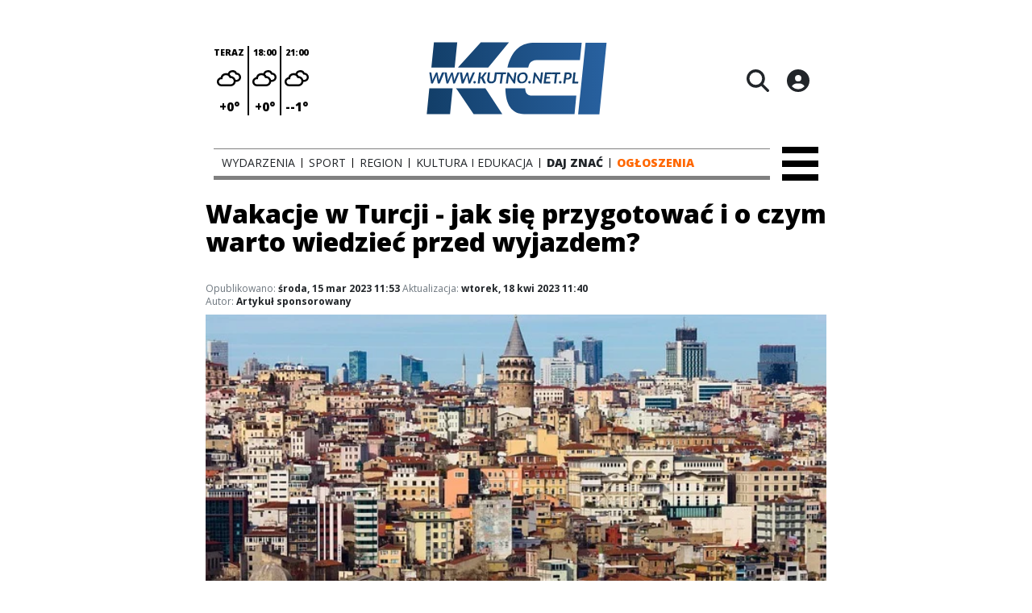

--- FILE ---
content_type: text/html;charset=utf-8
request_url: https://kutno.net.pl/lifestyle/wakacje-w-turcji-jak-sie-przygotowac-i-o-czym-warto-wiedziec-przed-wyjazdem/HCXD7A0TfaN572WE9H8i
body_size: 108424
content:
<!DOCTYPE html><html  lang="pl" data-capo=""><head><meta charset="utf-8">
<meta name="viewport" content="width=device-width, initial-scale=1">
<title>Wakacje w Turcji - jak się przygotować i o czym warto wiedzieć przed wyjazdem? - KCI Kutno</title>
<link rel="stylesheet" href="/fonts/OpenSans.css?v3">
<style>:root{--vc-clr-primary:#000;--vc-clr-secondary:#090f207f;--vc-clr-white:#fff;--vc-icn-width:1.2em;--vc-nav-width:30px;--vc-nav-height:30px;--vc-nav-border-radius:0;--vc-nav-color:var(--vc-clr-primary);--vc-nav-color-hover:var(--vc-clr-secondary);--vc-nav-background:transparent;--vc-pgn-width:12px;--vc-pgn-height:4px;--vc-pgn-margin:4px;--vc-pgn-border-radius:0;--vc-pgn-background-color:var(--vc-clr-secondary);--vc-pgn-active-color:var(--vc-clr-primary)}.carousel{overscroll-behavior:none;position:relative;text-align:center;touch-action:pan-y}.carousel,.carousel *{box-sizing:border-box}.carousel__track{display:flex;padding:0!important;position:relative}.carousel__viewport{overflow:hidden}.carousel__sr-only{height:1px;margin:-1px;overflow:hidden;padding:0;position:absolute;width:1px;clip:rect(0,0,0,0);border:0}.carousel__icon{height:var(--vc-icn-width);width:var(--vc-icn-width);fill:currentColor}.carousel__next,.carousel__prev{align-items:center;background:var(--vc-nav-background);border:0;border-radius:var(--vc-nav-border-radius);box-sizing:content-box;color:var(--vc-nav-color);cursor:pointer;display:flex;font-size:var(--vc-nav-height);height:var(--vc-nav-height);justify-content:center;margin:0 10px;padding:0;position:absolute;text-align:center;top:50%;transform:translateY(-50%);width:var(--vc-nav-width)}.carousel__next--disabled,.carousel__prev--disabled{cursor:not-allowed;opacity:.5}.carousel__prev{left:0}.carousel__next{right:0}.carousel--rtl .carousel__prev{left:auto;right:0}.carousel--rtl .carousel__next{left:0;right:auto}@media (hover:hover){.carousel__next:hover,.carousel__prev:hover{color:var(--vc-nav-color-hover)}}.carousel__pagination{display:flex;justify-content:center;line-height:0;list-style:none;margin:10px 0 0;padding:0}.carousel__pagination-button{background:transparent;border:0;cursor:pointer;display:block;margin:0;padding:var(--vc-pgn-margin)}.carousel__pagination-button:after{background-color:var(--vc-pgn-background-color);border-radius:var(--vc-pgn-border-radius);content:"";display:block;height:var(--vc-pgn-height);width:var(--vc-pgn-width)}.carousel__pagination-button--active:after{background-color:var(--vc-pgn-active-color)}@media (hover:hover){.carousel__pagination-button:hover:after{background-color:var(--vc-pgn-active-color)}}.carousel__slide{align-items:center;display:flex;flex-shrink:0;justify-content:center;margin:0;position:relative;scroll-snap-stop:auto;transform:translateZ(0)}</style>
<style>@charset "UTF-8";/*!
* Bootstrap  v5.3.3 (https://getbootstrap.com/)
* Copyright 2011-2024 The Bootstrap Authors
* Licensed under MIT (https://github.com/twbs/bootstrap/blob/main/LICENSE)
*/:root{--bs-blue:#0d6efd;--bs-indigo:#6610f2;--bs-purple:#6f42c1;--bs-pink:#d63384;--bs-red:#dc3545;--bs-orange:#fd7e14;--bs-yellow:#ffc107;--bs-green:#198754;--bs-teal:#20c997;--bs-cyan:#0dcaf0;--bs-black:#000;--bs-white:#fff;--bs-gray:#6c757d;--bs-gray-dark:#343a40;--bs-gray-100:#f8f9fa;--bs-gray-200:#e9ecef;--bs-gray-300:#dee2e6;--bs-gray-400:#ced4da;--bs-gray-500:#adb5bd;--bs-gray-600:#6c757d;--bs-gray-700:#495057;--bs-gray-800:#343a40;--bs-gray-900:#212529;--bs-primary:#0d6efd;--bs-secondary:#6c757d;--bs-success:#198754;--bs-info:#0dcaf0;--bs-warning:#ffc107;--bs-danger:#dc3545;--bs-light:#f8f9fa;--bs-dark:#212529;--bs-primary-rgb:13,110,253;--bs-secondary-rgb:108,117,125;--bs-success-rgb:25,135,84;--bs-info-rgb:13,202,240;--bs-warning-rgb:255,193,7;--bs-danger-rgb:220,53,69;--bs-light-rgb:248,249,250;--bs-dark-rgb:33,37,41;--bs-primary-text-emphasis:#052c65;--bs-secondary-text-emphasis:#2b2f32;--bs-success-text-emphasis:#0a3622;--bs-info-text-emphasis:#055160;--bs-warning-text-emphasis:#664d03;--bs-danger-text-emphasis:#58151c;--bs-light-text-emphasis:#495057;--bs-dark-text-emphasis:#495057;--bs-primary-bg-subtle:#cfe2ff;--bs-secondary-bg-subtle:#e2e3e5;--bs-success-bg-subtle:#d1e7dd;--bs-info-bg-subtle:#cff4fc;--bs-warning-bg-subtle:#fff3cd;--bs-danger-bg-subtle:#f8d7da;--bs-light-bg-subtle:#fcfcfd;--bs-dark-bg-subtle:#ced4da;--bs-primary-border-subtle:#9ec5fe;--bs-secondary-border-subtle:#c4c8cb;--bs-success-border-subtle:#a3cfbb;--bs-info-border-subtle:#9eeaf9;--bs-warning-border-subtle:#ffe69c;--bs-danger-border-subtle:#f1aeb5;--bs-light-border-subtle:#e9ecef;--bs-dark-border-subtle:#adb5bd;--bs-white-rgb:255,255,255;--bs-black-rgb:0,0,0;--bs-font-sans-serif:system-ui,-apple-system,"Segoe UI",Roboto,"Helvetica Neue","Noto Sans","Liberation Sans",Arial,sans-serif,"Apple Color Emoji","Segoe UI Emoji","Segoe UI Symbol","Noto Color Emoji";--bs-font-monospace:SFMono-Regular,Menlo,Monaco,Consolas,"Liberation Mono","Courier New",monospace;--bs-gradient:linear-gradient(180deg,hsla(0,0%,100%,.15),hsla(0,0%,100%,0));--bs-body-font-family:var(--bs-font-sans-serif);--bs-body-font-size:1rem;--bs-body-font-weight:400;--bs-body-line-height:1.5;--bs-body-color:#212529;--bs-body-color-rgb:33,37,41;--bs-body-bg:#fff;--bs-body-bg-rgb:255,255,255;--bs-emphasis-color:#000;--bs-emphasis-color-rgb:0,0,0;--bs-secondary-color:rgba(33,37,41,.75);--bs-secondary-color-rgb:33,37,41;--bs-secondary-bg:#e9ecef;--bs-secondary-bg-rgb:233,236,239;--bs-tertiary-color:rgba(33,37,41,.5);--bs-tertiary-color-rgb:33,37,41;--bs-tertiary-bg:#f8f9fa;--bs-tertiary-bg-rgb:248,249,250;--bs-heading-color:inherit;--bs-link-color:#0d6efd;--bs-link-color-rgb:13,110,253;--bs-link-decoration:underline;--bs-link-hover-color:#0a58ca;--bs-link-hover-color-rgb:10,88,202;--bs-code-color:#d63384;--bs-highlight-color:#212529;--bs-highlight-bg:#fff3cd;--bs-border-width:1px;--bs-border-style:solid;--bs-border-color:#dee2e6;--bs-border-color-translucent:rgba(0,0,0,.175);--bs-border-radius:.375rem;--bs-border-radius-sm:.25rem;--bs-border-radius-lg:.5rem;--bs-border-radius-xl:1rem;--bs-border-radius-xxl:2rem;--bs-border-radius-2xl:var(--bs-border-radius-xxl);--bs-border-radius-pill:50rem;--bs-box-shadow:0 .5rem 1rem rgba(0,0,0,.15);--bs-box-shadow-sm:0 .125rem .25rem rgba(0,0,0,.075);--bs-box-shadow-lg:0 1rem 3rem rgba(0,0,0,.175);--bs-box-shadow-inset:inset 0 1px 2px rgba(0,0,0,.075);--bs-focus-ring-width:.25rem;--bs-focus-ring-opacity:.25;--bs-focus-ring-color:rgba(13,110,253,.25);--bs-form-valid-color:#198754;--bs-form-valid-border-color:#198754;--bs-form-invalid-color:#dc3545;--bs-form-invalid-border-color:#dc3545}*,:after,:before{box-sizing:border-box}@media (prefers-reduced-motion:no-preference){:root{scroll-behavior:smooth}}body{background-color:var(--bs-body-bg);color:var(--bs-body-color);font-family:var(--bs-body-font-family);font-size:var(--bs-body-font-size);font-weight:var(--bs-body-font-weight);line-height:var(--bs-body-line-height);margin:0;text-align:var(--bs-body-text-align);-webkit-text-size-adjust:100%;-webkit-tap-highlight-color:transparent}hr{border:0;border-top:var(--bs-border-width) solid;color:inherit;margin:1rem 0;opacity:.25}.h1,.h2,.h3,.h4,.h5,.h6,h1,h2,h3,h4,h5,h6{color:var(--bs-heading-color);font-weight:500;line-height:1.2;margin-bottom:.5rem;margin-top:0}.h1,h1{font-size:calc(1.375rem + 1.5vw)}@media (min-width:1200px){.h1,h1{font-size:2.5rem}}.h2,h2{font-size:calc(1.325rem + .9vw)}@media (min-width:1200px){.h2,h2{font-size:2rem}}.h3,h3{font-size:calc(1.3rem + .6vw)}@media (min-width:1200px){.h3,h3{font-size:1.75rem}}.h4,h4{font-size:calc(1.275rem + .3vw)}@media (min-width:1200px){.h4,h4{font-size:1.5rem}}.h5,h5{font-size:1.25rem}.h6,h6{font-size:1rem}p{margin-top:0}address,p{margin-bottom:1rem}address{font-style:normal;line-height:inherit}ul{padding-left:2rem}dl,ul{margin-bottom:1rem;margin-top:0}ul ul{margin-bottom:0}dd{margin-bottom:.5rem;margin-left:0}blockquote{margin:0 0 1rem}b,strong{font-weight:bolder}.small,small{font-size:.875em}a{color:rgba(var(--bs-link-color-rgb),var(--bs-link-opacity,1));text-decoration:underline}a:hover{--bs-link-color-rgb:var(--bs-link-hover-color-rgb)}a:not([href]):not([class]),a:not([href]):not([class]):hover{color:inherit;text-decoration:none}code{color:var(--bs-code-color);font-family:var(--bs-font-monospace);font-size:1em;font-size:.875em;word-wrap:break-word}a>code{color:inherit}img,svg{vertical-align:middle}table{border-collapse:collapse;caption-side:bottom}label{display:inline-block}button{border-radius:0}button:focus:not(:focus-visible){outline:0}button,input,select,textarea{font-family:inherit;font-size:inherit;line-height:inherit;margin:0}button,select{text-transform:none}[role=button]{cursor:pointer}select{word-wrap:normal}select:disabled{opacity:1}[list]:not([type=date]):not([type=datetime-local]):not([type=month]):not([type=week]):not([type=time])::-webkit-calendar-picker-indicator{display:none!important}[type=button],[type=reset],[type=submit],button{-webkit-appearance:button}[type=button]:not(:disabled),[type=reset]:not(:disabled),[type=submit]:not(:disabled),button:not(:disabled){cursor:pointer}::-moz-focus-inner{border-style:none;padding:0}textarea{resize:vertical}::-webkit-datetime-edit-day-field,::-webkit-datetime-edit-fields-wrapper,::-webkit-datetime-edit-hour-field,::-webkit-datetime-edit-minute,::-webkit-datetime-edit-month-field,::-webkit-datetime-edit-text,::-webkit-datetime-edit-year-field{padding:0}::-webkit-inner-spin-button{height:auto}[type=search]{-webkit-appearance:textfield;outline-offset:-2px}::-webkit-search-decoration{-webkit-appearance:none}::-webkit-color-swatch-wrapper{padding:0}::file-selector-button{-webkit-appearance:button;font:inherit}output{display:inline-block}iframe{border:0}summary{cursor:pointer;display:list-item}progress{vertical-align:baseline}[hidden]{display:none!important}.list-unstyled{list-style:none;padding-left:0}.blockquote{font-size:1.25rem;margin-bottom:1rem}.blockquote>:last-child{margin-bottom:0}.blockquote-footer{color:#6c757d;font-size:.875em;margin-bottom:1rem;margin-top:-1rem}.blockquote-footer:before{content:"— "}.container{--bs-gutter-x:1.5rem;--bs-gutter-y:0;margin-left:auto;margin-right:auto;padding-left:calc(var(--bs-gutter-x)*.5);padding-right:calc(var(--bs-gutter-x)*.5);width:100%}@media (min-width:576px){.container{max-width:540px}}@media (min-width:768px){.container{max-width:720px}}@media (min-width:992px){.container{max-width:960px}}@media (min-width:1200px){.container{max-width:1140px}}@media (min-width:1400px){.container{max-width:1320px}}:root{--bs-breakpoint-xs:0;--bs-breakpoint-sm:576px;--bs-breakpoint-md:768px;--bs-breakpoint-lg:992px;--bs-breakpoint-xl:1200px;--bs-breakpoint-xxl:1400px}.row{--bs-gutter-x:1.5rem;--bs-gutter-y:0;display:flex;flex-wrap:wrap;margin-left:calc(var(--bs-gutter-x)*-.5);margin-right:calc(var(--bs-gutter-x)*-.5);margin-top:calc(var(--bs-gutter-y)*-1)}.row>*{flex-shrink:0;margin-top:var(--bs-gutter-y);max-width:100%;padding-left:calc(var(--bs-gutter-x)*.5);padding-right:calc(var(--bs-gutter-x)*.5);width:100%}.col{flex:1 0 0%}.col-4{flex:0 0 auto;width:33.33333333%}.col-12{flex:0 0 auto;width:100%}@media (min-width:576px){.col-sm-2{flex:0 0 auto;width:16.66666667%}}.table{--bs-table-color-type:initial;--bs-table-bg-type:initial;--bs-table-color-state:initial;--bs-table-bg-state:initial;--bs-table-color:var(--bs-emphasis-color);--bs-table-bg:var(--bs-body-bg);--bs-table-border-color:var(--bs-border-color);--bs-table-accent-bg:transparent;--bs-table-striped-color:var(--bs-emphasis-color);--bs-table-striped-bg:rgba(var(--bs-emphasis-color-rgb),.05);--bs-table-active-color:var(--bs-emphasis-color);--bs-table-active-bg:rgba(var(--bs-emphasis-color-rgb),.1);--bs-table-hover-color:var(--bs-emphasis-color);--bs-table-hover-bg:rgba(var(--bs-emphasis-color-rgb),.075);border-color:var(--bs-table-border-color);margin-bottom:1rem;vertical-align:top;width:100%}.table>:not(caption)>*>*{background-color:var(--bs-table-bg);border-bottom-width:var(--bs-border-width);box-shadow:inset 0 0 0 9999px var(--bs-table-bg-state,var(--bs-table-bg-type,var(--bs-table-accent-bg)));color:var(--bs-table-color-state,var(--bs-table-color-type,var(--bs-table-color)));padding:.5rem}.form-control{-webkit-appearance:none;-moz-appearance:none;appearance:none;background-clip:padding-box;background-color:var(--bs-body-bg);border:var(--bs-border-width) solid var(--bs-border-color);border-radius:var(--bs-border-radius);color:var(--bs-body-color);display:block;font-size:1rem;font-weight:400;line-height:1.5;padding:.375rem .75rem;transition:border-color .15s ease-in-out,box-shadow .15s ease-in-out;width:100%}@media (prefers-reduced-motion:reduce){.form-control{transition:none}}.form-control[type=file]{overflow:hidden}.form-control[type=file]:not(:disabled):not([readonly]){cursor:pointer}.form-control:focus{background-color:var(--bs-body-bg);border-color:#86b7fe;box-shadow:0 0 0 .25rem #0d6efd40;color:var(--bs-body-color);outline:0}.form-control::-webkit-date-and-time-value{height:1.5em;margin:0;min-width:85px}.form-control::-webkit-datetime-edit{display:block;padding:0}.form-control::-moz-placeholder{color:var(--bs-secondary-color);opacity:1}.form-control::placeholder{color:var(--bs-secondary-color);opacity:1}.form-control:disabled{background-color:var(--bs-secondary-bg);opacity:1}.form-control::file-selector-button{background-color:var(--bs-tertiary-bg);border:0 solid;border-color:inherit;border-inline-end-width:var(--bs-border-width);border-radius:0;color:var(--bs-body-color);margin:-.375rem -.75rem;margin-inline-end:.75rem;padding:.375rem .75rem;pointer-events:none;transition:color .15s ease-in-out,background-color .15s ease-in-out,border-color .15s ease-in-out,box-shadow .15s ease-in-out}@media (prefers-reduced-motion:reduce){.form-control::file-selector-button{transition:none}}.form-control:hover:not(:disabled):not([readonly])::file-selector-button{background-color:var(--bs-secondary-bg)}textarea.form-control{min-height:calc(1.5em + .75rem + var(--bs-border-width)*2)}.form-check{display:block;margin-bottom:.125rem;min-height:1.5rem;padding-left:1.5em}.form-check .form-check-input{float:left;margin-left:-1.5em}.form-check-input{--bs-form-check-bg:var(--bs-body-bg);-webkit-appearance:none;-moz-appearance:none;appearance:none;background-color:var(--bs-form-check-bg);background-image:var(--bs-form-check-bg-image);background-position:50%;background-repeat:no-repeat;background-size:contain;border:var(--bs-border-width) solid var(--bs-border-color);flex-shrink:0;height:1em;margin-top:.25em;-webkit-print-color-adjust:exact;print-color-adjust:exact;vertical-align:top;width:1em}.form-check-input[type=checkbox]{border-radius:.25em}.form-check-input[type=radio]{border-radius:50%}.form-check-input:active{filter:brightness(90%)}.form-check-input:focus{border-color:#86b7fe;box-shadow:0 0 0 .25rem #0d6efd40;outline:0}.form-check-input:checked{background-color:#0d6efd;border-color:#0d6efd}.form-check-input:checked[type=checkbox]{--bs-form-check-bg-image:url("data:image/svg+xml;charset=utf-8,%3Csvg xmlns='http://www.w3.org/2000/svg' viewBox='0 0 20 20'%3E%3Cpath fill='none' stroke='%23fff' stroke-linecap='round' stroke-linejoin='round' stroke-width='3' d='m6 10 3 3 6-6'/%3E%3C/svg%3E")}.form-check-input:checked[type=radio]{--bs-form-check-bg-image:url("data:image/svg+xml;charset=utf-8,%3Csvg xmlns='http://www.w3.org/2000/svg' viewBox='-4 -4 8 8'%3E%3Ccircle r='2' fill='%23fff'/%3E%3C/svg%3E")}.form-check-input[type=checkbox]:indeterminate{background-color:#0d6efd;border-color:#0d6efd;--bs-form-check-bg-image:url("data:image/svg+xml;charset=utf-8,%3Csvg xmlns='http://www.w3.org/2000/svg' viewBox='0 0 20 20'%3E%3Cpath fill='none' stroke='%23fff' stroke-linecap='round' stroke-linejoin='round' stroke-width='3' d='M6 10h8'/%3E%3C/svg%3E")}.form-check-input:disabled{filter:none;opacity:.5;pointer-events:none}.form-check-input:disabled~.form-check-label,.form-check-input[disabled]~.form-check-label{cursor:default;opacity:.5}.btn-check{position:absolute;clip:rect(0,0,0,0);pointer-events:none}.btn-check:disabled+.btn,.btn-check[disabled]+.btn{filter:none;opacity:.65;pointer-events:none}.input-group{align-items:stretch;display:flex;flex-wrap:wrap;position:relative;width:100%}.input-group>.form-control{flex:1 1 auto;min-width:0;position:relative;width:1%}.input-group>.form-control:focus{z-index:5}.input-group .btn{position:relative;z-index:2}.input-group .btn:focus{z-index:5}.input-group:not(.has-validation)>:not(:last-child):not(.dropdown-toggle):not(.dropdown-menu):not(.form-floating){border-bottom-right-radius:0;border-top-right-radius:0}.input-group>:not(:first-child):not(.dropdown-menu):not(.valid-tooltip):not(.valid-feedback):not(.invalid-tooltip):not(.invalid-feedback){border-bottom-left-radius:0;border-top-left-radius:0;margin-left:calc(var(--bs-border-width)*-1)}.invalid-feedback{color:var(--bs-form-invalid-color);display:none;font-size:.875em;margin-top:.25rem;width:100%}.btn{--bs-btn-padding-x:.75rem;--bs-btn-padding-y:.375rem;--bs-btn-font-family: ;--bs-btn-font-size:1rem;--bs-btn-font-weight:400;--bs-btn-line-height:1.5;--bs-btn-color:var(--bs-body-color);--bs-btn-bg:transparent;--bs-btn-border-width:var(--bs-border-width);--bs-btn-border-color:transparent;--bs-btn-border-radius:var(--bs-border-radius);--bs-btn-hover-border-color:transparent;--bs-btn-box-shadow:inset 0 1px 0 hsla(0,0%,100%,.15),0 1px 1px rgba(0,0,0,.075);--bs-btn-disabled-opacity:.65;--bs-btn-focus-box-shadow:0 0 0 .25rem rgba(var(--bs-btn-focus-shadow-rgb),.5);background-color:var(--bs-btn-bg);border:var(--bs-btn-border-width) solid var(--bs-btn-border-color);border-radius:var(--bs-btn-border-radius);color:var(--bs-btn-color);cursor:pointer;display:inline-block;font-family:var(--bs-btn-font-family);font-size:var(--bs-btn-font-size);font-weight:var(--bs-btn-font-weight);line-height:var(--bs-btn-line-height);padding:var(--bs-btn-padding-y) var(--bs-btn-padding-x);text-align:center;text-decoration:none;transition:color .15s ease-in-out,background-color .15s ease-in-out,border-color .15s ease-in-out,box-shadow .15s ease-in-out;-webkit-user-select:none;-moz-user-select:none;user-select:none;vertical-align:middle}@media (prefers-reduced-motion:reduce){.btn{transition:none}}.btn:hover{background-color:var(--bs-btn-hover-bg);border-color:var(--bs-btn-hover-border-color);color:var(--bs-btn-hover-color)}.btn-check+.btn:hover{background-color:var(--bs-btn-bg);border-color:var(--bs-btn-border-color);color:var(--bs-btn-color)}.btn:focus-visible{background-color:var(--bs-btn-hover-bg);border-color:var(--bs-btn-hover-border-color);box-shadow:var(--bs-btn-focus-box-shadow);color:var(--bs-btn-hover-color);outline:0}.btn-check:focus-visible+.btn{border-color:var(--bs-btn-hover-border-color);box-shadow:var(--bs-btn-focus-box-shadow);outline:0}.btn-check:checked+.btn,.btn.active,.btn:first-child:active,:not(.btn-check)+.btn:active{background-color:var(--bs-btn-active-bg);border-color:var(--bs-btn-active-border-color);color:var(--bs-btn-active-color)}.btn-check:checked+.btn:focus-visible,.btn.active:focus-visible,.btn:first-child:active:focus-visible,:not(.btn-check)+.btn:active:focus-visible{box-shadow:var(--bs-btn-focus-box-shadow)}.btn-check:checked:focus-visible+.btn{box-shadow:var(--bs-btn-focus-box-shadow)}.btn.disabled,.btn:disabled{background-color:var(--bs-btn-disabled-bg);border-color:var(--bs-btn-disabled-border-color);color:var(--bs-btn-disabled-color);opacity:var(--bs-btn-disabled-opacity);pointer-events:none}.btn-primary{--bs-btn-color:#fff;--bs-btn-bg:#0d6efd;--bs-btn-border-color:#0d6efd;--bs-btn-hover-color:#fff;--bs-btn-hover-bg:#0b5ed7;--bs-btn-hover-border-color:#0a58ca;--bs-btn-focus-shadow-rgb:49,132,253;--bs-btn-active-color:#fff;--bs-btn-active-bg:#0a58ca;--bs-btn-active-border-color:#0a53be;--bs-btn-active-shadow:inset 0 3px 5px rgba(0,0,0,.125);--bs-btn-disabled-color:#fff;--bs-btn-disabled-bg:#0d6efd;--bs-btn-disabled-border-color:#0d6efd}.btn-secondary{--bs-btn-color:#fff;--bs-btn-bg:#6c757d;--bs-btn-border-color:#6c757d;--bs-btn-hover-color:#fff;--bs-btn-hover-bg:#5c636a;--bs-btn-hover-border-color:#565e64;--bs-btn-focus-shadow-rgb:130,138,145;--bs-btn-active-color:#fff;--bs-btn-active-bg:#565e64;--bs-btn-active-border-color:#51585e;--bs-btn-active-shadow:inset 0 3px 5px rgba(0,0,0,.125);--bs-btn-disabled-color:#fff;--bs-btn-disabled-bg:#6c757d;--bs-btn-disabled-border-color:#6c757d}.btn-success{--bs-btn-color:#fff;--bs-btn-bg:#198754;--bs-btn-border-color:#198754;--bs-btn-hover-color:#fff;--bs-btn-hover-bg:#157347;--bs-btn-hover-border-color:#146c43;--bs-btn-focus-shadow-rgb:60,153,110;--bs-btn-active-color:#fff;--bs-btn-active-bg:#146c43;--bs-btn-active-border-color:#13653f;--bs-btn-active-shadow:inset 0 3px 5px rgba(0,0,0,.125);--bs-btn-disabled-color:#fff;--bs-btn-disabled-bg:#198754;--bs-btn-disabled-border-color:#198754}.btn-info{--bs-btn-color:#000;--bs-btn-bg:#0dcaf0;--bs-btn-border-color:#0dcaf0;--bs-btn-hover-color:#000;--bs-btn-hover-bg:#31d2f2;--bs-btn-hover-border-color:#25cff2;--bs-btn-focus-shadow-rgb:11,172,204;--bs-btn-active-color:#000;--bs-btn-active-bg:#3dd5f3;--bs-btn-active-border-color:#25cff2;--bs-btn-active-shadow:inset 0 3px 5px rgba(0,0,0,.125);--bs-btn-disabled-color:#000;--bs-btn-disabled-bg:#0dcaf0;--bs-btn-disabled-border-color:#0dcaf0}.btn-warning{--bs-btn-color:#000;--bs-btn-bg:#ffc107;--bs-btn-border-color:#ffc107;--bs-btn-hover-color:#000;--bs-btn-hover-bg:#ffca2c;--bs-btn-hover-border-color:#ffc720;--bs-btn-focus-shadow-rgb:217,164,6;--bs-btn-active-color:#000;--bs-btn-active-bg:#ffcd39;--bs-btn-active-border-color:#ffc720;--bs-btn-active-shadow:inset 0 3px 5px rgba(0,0,0,.125);--bs-btn-disabled-color:#000;--bs-btn-disabled-bg:#ffc107;--bs-btn-disabled-border-color:#ffc107}.btn-danger{--bs-btn-color:#fff;--bs-btn-bg:#dc3545;--bs-btn-border-color:#dc3545;--bs-btn-hover-color:#fff;--bs-btn-hover-bg:#bb2d3b;--bs-btn-hover-border-color:#b02a37;--bs-btn-focus-shadow-rgb:225,83,97;--bs-btn-active-color:#fff;--bs-btn-active-bg:#b02a37;--bs-btn-active-border-color:#a52834;--bs-btn-active-shadow:inset 0 3px 5px rgba(0,0,0,.125);--bs-btn-disabled-color:#fff;--bs-btn-disabled-bg:#dc3545;--bs-btn-disabled-border-color:#dc3545}.btn-light{--bs-btn-color:#000;--bs-btn-bg:#f8f9fa;--bs-btn-border-color:#f8f9fa;--bs-btn-hover-color:#000;--bs-btn-hover-bg:#d3d4d5;--bs-btn-hover-border-color:#c6c7c8;--bs-btn-focus-shadow-rgb:211,212,213;--bs-btn-active-color:#000;--bs-btn-active-bg:#c6c7c8;--bs-btn-active-border-color:#babbbc;--bs-btn-active-shadow:inset 0 3px 5px rgba(0,0,0,.125);--bs-btn-disabled-color:#000;--bs-btn-disabled-bg:#f8f9fa;--bs-btn-disabled-border-color:#f8f9fa}.btn-dark{--bs-btn-color:#fff;--bs-btn-bg:#212529;--bs-btn-border-color:#212529;--bs-btn-hover-color:#fff;--bs-btn-hover-bg:#424649;--bs-btn-hover-border-color:#373b3e;--bs-btn-focus-shadow-rgb:66,70,73;--bs-btn-active-color:#fff;--bs-btn-active-bg:#4d5154;--bs-btn-active-border-color:#373b3e;--bs-btn-active-shadow:inset 0 3px 5px rgba(0,0,0,.125);--bs-btn-disabled-color:#fff;--bs-btn-disabled-bg:#212529;--bs-btn-disabled-border-color:#212529}.btn-outline-primary{--bs-btn-color:#0d6efd;--bs-btn-border-color:#0d6efd;--bs-btn-hover-color:#fff;--bs-btn-hover-bg:#0d6efd;--bs-btn-hover-border-color:#0d6efd;--bs-btn-focus-shadow-rgb:13,110,253;--bs-btn-active-color:#fff;--bs-btn-active-bg:#0d6efd;--bs-btn-active-border-color:#0d6efd;--bs-btn-active-shadow:inset 0 3px 5px rgba(0,0,0,.125);--bs-btn-disabled-color:#0d6efd;--bs-btn-disabled-bg:transparent;--bs-btn-disabled-border-color:#0d6efd;--bs-gradient:none}.btn-outline-secondary{--bs-btn-color:#6c757d;--bs-btn-border-color:#6c757d;--bs-btn-hover-color:#fff;--bs-btn-hover-bg:#6c757d;--bs-btn-hover-border-color:#6c757d;--bs-btn-focus-shadow-rgb:108,117,125;--bs-btn-active-color:#fff;--bs-btn-active-bg:#6c757d;--bs-btn-active-border-color:#6c757d;--bs-btn-active-shadow:inset 0 3px 5px rgba(0,0,0,.125);--bs-btn-disabled-color:#6c757d;--bs-btn-disabled-bg:transparent;--bs-btn-disabled-border-color:#6c757d;--bs-gradient:none}.btn-outline-success{--bs-btn-color:#198754;--bs-btn-border-color:#198754;--bs-btn-hover-color:#fff;--bs-btn-hover-bg:#198754;--bs-btn-hover-border-color:#198754;--bs-btn-focus-shadow-rgb:25,135,84;--bs-btn-active-color:#fff;--bs-btn-active-bg:#198754;--bs-btn-active-border-color:#198754;--bs-btn-active-shadow:inset 0 3px 5px rgba(0,0,0,.125);--bs-btn-disabled-color:#198754;--bs-btn-disabled-bg:transparent;--bs-btn-disabled-border-color:#198754;--bs-gradient:none}.btn-outline-info{--bs-btn-color:#0dcaf0;--bs-btn-border-color:#0dcaf0;--bs-btn-hover-color:#000;--bs-btn-hover-bg:#0dcaf0;--bs-btn-hover-border-color:#0dcaf0;--bs-btn-focus-shadow-rgb:13,202,240;--bs-btn-active-color:#000;--bs-btn-active-bg:#0dcaf0;--bs-btn-active-border-color:#0dcaf0;--bs-btn-active-shadow:inset 0 3px 5px rgba(0,0,0,.125);--bs-btn-disabled-color:#0dcaf0;--bs-btn-disabled-bg:transparent;--bs-btn-disabled-border-color:#0dcaf0;--bs-gradient:none}.btn-outline-warning{--bs-btn-color:#ffc107;--bs-btn-border-color:#ffc107;--bs-btn-hover-color:#000;--bs-btn-hover-bg:#ffc107;--bs-btn-hover-border-color:#ffc107;--bs-btn-focus-shadow-rgb:255,193,7;--bs-btn-active-color:#000;--bs-btn-active-bg:#ffc107;--bs-btn-active-border-color:#ffc107;--bs-btn-active-shadow:inset 0 3px 5px rgba(0,0,0,.125);--bs-btn-disabled-color:#ffc107;--bs-btn-disabled-bg:transparent;--bs-btn-disabled-border-color:#ffc107;--bs-gradient:none}.btn-outline-danger{--bs-btn-color:#dc3545;--bs-btn-border-color:#dc3545;--bs-btn-hover-color:#fff;--bs-btn-hover-bg:#dc3545;--bs-btn-hover-border-color:#dc3545;--bs-btn-focus-shadow-rgb:220,53,69;--bs-btn-active-color:#fff;--bs-btn-active-bg:#dc3545;--bs-btn-active-border-color:#dc3545;--bs-btn-active-shadow:inset 0 3px 5px rgba(0,0,0,.125);--bs-btn-disabled-color:#dc3545;--bs-btn-disabled-bg:transparent;--bs-btn-disabled-border-color:#dc3545;--bs-gradient:none}.btn-outline-light{--bs-btn-color:#f8f9fa;--bs-btn-border-color:#f8f9fa;--bs-btn-hover-color:#000;--bs-btn-hover-bg:#f8f9fa;--bs-btn-hover-border-color:#f8f9fa;--bs-btn-focus-shadow-rgb:248,249,250;--bs-btn-active-color:#000;--bs-btn-active-bg:#f8f9fa;--bs-btn-active-border-color:#f8f9fa;--bs-btn-active-shadow:inset 0 3px 5px rgba(0,0,0,.125);--bs-btn-disabled-color:#f8f9fa;--bs-btn-disabled-bg:transparent;--bs-btn-disabled-border-color:#f8f9fa;--bs-gradient:none}.btn-outline-dark{--bs-btn-color:#212529;--bs-btn-border-color:#212529;--bs-btn-hover-color:#fff;--bs-btn-hover-bg:#212529;--bs-btn-hover-border-color:#212529;--bs-btn-focus-shadow-rgb:33,37,41;--bs-btn-active-color:#fff;--bs-btn-active-bg:#212529;--bs-btn-active-border-color:#212529;--bs-btn-active-shadow:inset 0 3px 5px rgba(0,0,0,.125);--bs-btn-disabled-color:#212529;--bs-btn-disabled-bg:transparent;--bs-btn-disabled-border-color:#212529;--bs-gradient:none}.btn-link{--bs-btn-font-weight:400;--bs-btn-color:var(--bs-link-color);--bs-btn-bg:transparent;--bs-btn-border-color:transparent;--bs-btn-hover-color:var(--bs-link-hover-color);--bs-btn-hover-border-color:transparent;--bs-btn-active-color:var(--bs-link-hover-color);--bs-btn-active-border-color:transparent;--bs-btn-disabled-color:#6c757d;--bs-btn-disabled-border-color:transparent;--bs-btn-box-shadow:0 0 0 #000;--bs-btn-focus-shadow-rgb:49,132,253;text-decoration:underline}.btn-link:focus-visible{color:var(--bs-btn-color)}.btn-link:hover{color:var(--bs-btn-hover-color)}.btn-group-lg>.btn,.btn-lg{--bs-btn-padding-y:.5rem;--bs-btn-padding-x:1rem;--bs-btn-font-size:1.25rem;--bs-btn-border-radius:var(--bs-border-radius-lg)}.btn-group-sm>.btn,.btn-sm{--bs-btn-padding-y:.25rem;--bs-btn-padding-x:.5rem;--bs-btn-font-size:.875rem;--bs-btn-border-radius:var(--bs-border-radius-sm)}.btn-group,.btn-group-vertical{display:inline-flex;position:relative;vertical-align:middle}.btn-group-vertical>.btn,.btn-group>.btn{flex:1 1 auto;position:relative}.btn-group-vertical>.btn-check:checked+.btn,.btn-group-vertical>.btn-check:focus+.btn,.btn-group-vertical>.btn.active,.btn-group-vertical>.btn:active,.btn-group-vertical>.btn:focus,.btn-group-vertical>.btn:hover,.btn-group>.btn-check:checked+.btn,.btn-group>.btn-check:focus+.btn,.btn-group>.btn.active,.btn-group>.btn:active,.btn-group>.btn:focus,.btn-group>.btn:hover{z-index:1}.btn-toolbar{display:flex;flex-wrap:wrap;justify-content:flex-start}.btn-toolbar .input-group{width:auto}.btn-group{border-radius:var(--bs-border-radius)}.btn-group>.btn-group:not(:first-child),.btn-group>:not(.btn-check:first-child)+.btn{margin-left:calc(var(--bs-border-width)*-1)}.btn-group>.btn-group:not(:last-child)>.btn,.btn-group>.btn:not(:last-child):not(.dropdown-toggle){border-bottom-right-radius:0;border-top-right-radius:0}.btn-group>.btn-group:not(:first-child)>.btn,.btn-group>.btn:nth-child(n+3),.btn-group>:not(.btn-check)+.btn{border-bottom-left-radius:0;border-top-left-radius:0}.btn-group-vertical{align-items:flex-start;flex-direction:column;justify-content:center}.btn-group-vertical>.btn,.btn-group-vertical>.btn-group{width:100%}.btn-group-vertical>.btn-group:not(:first-child),.btn-group-vertical>.btn:not(:first-child){margin-top:calc(var(--bs-border-width)*-1)}.btn-group-vertical>.btn-group:not(:last-child)>.btn,.btn-group-vertical>.btn:not(:last-child):not(.dropdown-toggle){border-bottom-left-radius:0;border-bottom-right-radius:0}.btn-group-vertical>.btn-group:not(:first-child)>.btn,.btn-group-vertical>.btn~.btn{border-top-left-radius:0;border-top-right-radius:0}.nav{--bs-nav-link-padding-x:1rem;--bs-nav-link-padding-y:.5rem;--bs-nav-link-font-weight: ;--bs-nav-link-color:var(--bs-link-color);--bs-nav-link-hover-color:var(--bs-link-hover-color);--bs-nav-link-disabled-color:var(--bs-secondary-color);display:flex;flex-wrap:wrap;list-style:none;margin-bottom:0;padding-left:0}.nav-link{background:0 0;border:0;color:var(--bs-nav-link-color);display:block;font-size:var(--bs-nav-link-font-size);font-weight:var(--bs-nav-link-font-weight);padding:var(--bs-nav-link-padding-y) var(--bs-nav-link-padding-x);text-decoration:none;transition:color .15s ease-in-out,background-color .15s ease-in-out,border-color .15s ease-in-out}@media (prefers-reduced-motion:reduce){.nav-link{transition:none}}.nav-link:focus,.nav-link:hover{color:var(--bs-nav-link-hover-color)}.nav-link:focus-visible{box-shadow:0 0 0 .25rem #0d6efd40;outline:0}.nav-link.disabled,.nav-link:disabled{color:var(--bs-nav-link-disabled-color);cursor:default;pointer-events:none}.nav-tabs{--bs-nav-tabs-border-width:var(--bs-border-width);--bs-nav-tabs-border-color:var(--bs-border-color);--bs-nav-tabs-border-radius:var(--bs-border-radius);--bs-nav-tabs-link-hover-border-color:var(--bs-secondary-bg) var(--bs-secondary-bg) var(--bs-border-color);--bs-nav-tabs-link-active-color:var(--bs-emphasis-color);--bs-nav-tabs-link-active-bg:var(--bs-body-bg);--bs-nav-tabs-link-active-border-color:var(--bs-border-color) var(--bs-border-color) var(--bs-body-bg);border-bottom:var(--bs-nav-tabs-border-width) solid var(--bs-nav-tabs-border-color)}.nav-tabs .nav-link{border:var(--bs-nav-tabs-border-width) solid transparent;border-top-left-radius:var(--bs-nav-tabs-border-radius);border-top-right-radius:var(--bs-nav-tabs-border-radius);margin-bottom:calc(var(--bs-nav-tabs-border-width)*-1)}.nav-tabs .nav-link:focus,.nav-tabs .nav-link:hover{border-color:var(--bs-nav-tabs-link-hover-border-color);isolation:isolate}.nav-tabs .nav-link.active{background-color:var(--bs-nav-tabs-link-active-bg);border-color:var(--bs-nav-tabs-link-active-border-color);color:var(--bs-nav-tabs-link-active-color)}.nav-pills{--bs-nav-pills-border-radius:var(--bs-border-radius);--bs-nav-pills-link-active-color:#fff;--bs-nav-pills-link-active-bg:#0d6efd}.nav-pills .nav-link{border-radius:var(--bs-nav-pills-border-radius)}.nav-pills .nav-link.active{background-color:var(--bs-nav-pills-link-active-bg);color:var(--bs-nav-pills-link-active-color)}.nav-underline{--bs-nav-underline-gap:1rem;--bs-nav-underline-border-width:.125rem;--bs-nav-underline-link-active-color:var(--bs-emphasis-color);gap:var(--bs-nav-underline-gap)}.nav-underline .nav-link{border-bottom:var(--bs-nav-underline-border-width) solid transparent;padding-left:0;padding-right:0}.nav-underline .nav-link.active,.nav-underline .nav-link:focus,.nav-underline .nav-link:hover{border-bottom-color:currentcolor}.nav-underline .nav-link.active{color:var(--bs-nav-underline-link-active-color);font-weight:700}.nav-fill .nav-item,.nav-fill>.nav-link{flex:1 1 auto;text-align:center}.nav-justified .nav-item,.nav-justified>.nav-link{flex-basis:0;flex-grow:1;text-align:center}.nav-fill .nav-item .nav-link,.nav-justified .nav-item .nav-link{width:100%}.navbar{--bs-navbar-padding-x:0;--bs-navbar-padding-y:.5rem;--bs-navbar-color:rgba(var(--bs-emphasis-color-rgb),.65);--bs-navbar-hover-color:rgba(var(--bs-emphasis-color-rgb),.8);--bs-navbar-disabled-color:rgba(var(--bs-emphasis-color-rgb),.3);--bs-navbar-active-color:rgba(var(--bs-emphasis-color-rgb),1);--bs-navbar-brand-padding-y:.3125rem;--bs-navbar-brand-margin-end:1rem;--bs-navbar-brand-font-size:1.25rem;--bs-navbar-brand-color:rgba(var(--bs-emphasis-color-rgb),1);--bs-navbar-brand-hover-color:rgba(var(--bs-emphasis-color-rgb),1);--bs-navbar-nav-link-padding-x:.5rem;--bs-navbar-toggler-padding-y:.25rem;--bs-navbar-toggler-padding-x:.75rem;--bs-navbar-toggler-font-size:1.25rem;--bs-navbar-toggler-icon-bg:url("data:image/svg+xml;charset=utf-8,%3Csvg xmlns='http://www.w3.org/2000/svg' viewBox='0 0 30 30'%3E%3Cpath stroke='rgba(33, 37, 41, 0.75)' stroke-linecap='round' stroke-miterlimit='10' stroke-width='2' d='M4 7h22M4 15h22M4 23h22'/%3E%3C/svg%3E");--bs-navbar-toggler-border-color:rgba(var(--bs-emphasis-color-rgb),.15);--bs-navbar-toggler-border-radius:var(--bs-border-radius);--bs-navbar-toggler-focus-width:.25rem;--bs-navbar-toggler-transition:box-shadow .15s ease-in-out;flex-wrap:wrap;padding:var(--bs-navbar-padding-y) var(--bs-navbar-padding-x);position:relative}.navbar,.navbar>.container{align-items:center;display:flex;justify-content:space-between}.navbar>.container{flex-wrap:inherit}.navbar-brand{color:var(--bs-navbar-brand-color);font-size:var(--bs-navbar-brand-font-size);margin-right:var(--bs-navbar-brand-margin-end);padding-bottom:var(--bs-navbar-brand-padding-y);padding-top:var(--bs-navbar-brand-padding-y);text-decoration:none;white-space:nowrap}.navbar-brand:focus,.navbar-brand:hover{color:var(--bs-navbar-brand-hover-color)}.navbar-nav{--bs-nav-link-padding-x:0;--bs-nav-link-padding-y:.5rem;--bs-nav-link-font-weight: ;--bs-nav-link-color:var(--bs-navbar-color);--bs-nav-link-hover-color:var(--bs-navbar-hover-color);--bs-nav-link-disabled-color:var(--bs-navbar-disabled-color);display:flex;flex-direction:column;list-style:none;margin-bottom:0;padding-left:0}.navbar-nav .nav-link.active{color:var(--bs-navbar-active-color)}.navbar-text{color:var(--bs-navbar-color);padding-bottom:.5rem;padding-top:.5rem}.navbar-text a,.navbar-text a:focus,.navbar-text a:hover{color:var(--bs-navbar-active-color)}.navbar-collapse{align-items:center;flex-basis:100%;flex-grow:1}.navbar-toggler{background-color:transparent;border:var(--bs-border-width) solid var(--bs-navbar-toggler-border-color);border-radius:var(--bs-navbar-toggler-border-radius);color:var(--bs-navbar-color);font-size:var(--bs-navbar-toggler-font-size);line-height:1;padding:var(--bs-navbar-toggler-padding-y) var(--bs-navbar-toggler-padding-x);transition:var(--bs-navbar-toggler-transition)}@media (prefers-reduced-motion:reduce){.navbar-toggler{transition:none}}.navbar-toggler:hover{text-decoration:none}.navbar-toggler:focus{box-shadow:0 0 0 var(--bs-navbar-toggler-focus-width);outline:0;text-decoration:none}.navbar-toggler-icon{background-image:var(--bs-navbar-toggler-icon-bg);background-position:50%;background-repeat:no-repeat;background-size:100%;display:inline-block;height:1.5em;vertical-align:middle;width:1.5em}.navbar-nav-scroll{max-height:var(--bs-scroll-height,75vh);overflow-y:auto}@media (min-width:576px){.navbar-expand-sm{flex-wrap:nowrap;justify-content:flex-start}.navbar-expand-sm .navbar-nav{flex-direction:row}.navbar-expand-sm .navbar-nav .nav-link{padding-left:var(--bs-navbar-nav-link-padding-x);padding-right:var(--bs-navbar-nav-link-padding-x)}.navbar-expand-sm .navbar-nav-scroll{overflow:visible}.navbar-expand-sm .navbar-collapse{display:flex!important;flex-basis:auto}.navbar-expand-sm .navbar-toggler{display:none}}@media (min-width:768px){.navbar-expand-md{flex-wrap:nowrap;justify-content:flex-start}.navbar-expand-md .navbar-nav{flex-direction:row}.navbar-expand-md .navbar-nav .nav-link{padding-left:var(--bs-navbar-nav-link-padding-x);padding-right:var(--bs-navbar-nav-link-padding-x)}.navbar-expand-md .navbar-nav-scroll{overflow:visible}.navbar-expand-md .navbar-collapse{display:flex!important;flex-basis:auto}.navbar-expand-md .navbar-toggler{display:none}}@media (min-width:992px){.navbar-expand-lg{flex-wrap:nowrap;justify-content:flex-start}.navbar-expand-lg .navbar-nav{flex-direction:row}.navbar-expand-lg .navbar-nav .nav-link{padding-left:var(--bs-navbar-nav-link-padding-x);padding-right:var(--bs-navbar-nav-link-padding-x)}.navbar-expand-lg .navbar-nav-scroll{overflow:visible}.navbar-expand-lg .navbar-collapse{display:flex!important;flex-basis:auto}.navbar-expand-lg .navbar-toggler{display:none}}@media (min-width:1200px){.navbar-expand-xl{flex-wrap:nowrap;justify-content:flex-start}.navbar-expand-xl .navbar-nav{flex-direction:row}.navbar-expand-xl .navbar-nav .nav-link{padding-left:var(--bs-navbar-nav-link-padding-x);padding-right:var(--bs-navbar-nav-link-padding-x)}.navbar-expand-xl .navbar-nav-scroll{overflow:visible}.navbar-expand-xl .navbar-collapse{display:flex!important;flex-basis:auto}.navbar-expand-xl .navbar-toggler{display:none}}@media (min-width:1400px){.navbar-expand-xxl{flex-wrap:nowrap;justify-content:flex-start}.navbar-expand-xxl .navbar-nav{flex-direction:row}.navbar-expand-xxl .navbar-nav .nav-link{padding-left:var(--bs-navbar-nav-link-padding-x);padding-right:var(--bs-navbar-nav-link-padding-x)}.navbar-expand-xxl .navbar-nav-scroll{overflow:visible}.navbar-expand-xxl .navbar-collapse{display:flex!important;flex-basis:auto}.navbar-expand-xxl .navbar-toggler{display:none}}.navbar-expand{flex-wrap:nowrap;justify-content:flex-start}.navbar-expand .navbar-nav{flex-direction:row}.navbar-expand .navbar-nav .nav-link{padding-left:var(--bs-navbar-nav-link-padding-x);padding-right:var(--bs-navbar-nav-link-padding-x)}.navbar-expand .navbar-nav-scroll{overflow:visible}.navbar-expand .navbar-collapse{display:flex!important;flex-basis:auto}.navbar-expand .navbar-toggler{display:none}.navbar-dark{--bs-navbar-color:hsla(0,0%,100%,.55);--bs-navbar-hover-color:hsla(0,0%,100%,.75);--bs-navbar-disabled-color:hsla(0,0%,100%,.25);--bs-navbar-active-color:#fff;--bs-navbar-brand-color:#fff;--bs-navbar-brand-hover-color:#fff;--bs-navbar-toggler-border-color:hsla(0,0%,100%,.1);--bs-navbar-toggler-icon-bg:url("data:image/svg+xml;charset=utf-8,%3Csvg xmlns='http://www.w3.org/2000/svg' viewBox='0 0 30 30'%3E%3Cpath stroke='rgba(255, 255, 255, 0.55)' stroke-linecap='round' stroke-miterlimit='10' stroke-width='2' d='M4 7h22M4 15h22M4 23h22'/%3E%3C/svg%3E")}.card{--bs-card-spacer-y:1rem;--bs-card-spacer-x:1rem;--bs-card-title-spacer-y:.5rem;--bs-card-title-color: ;--bs-card-subtitle-color: ;--bs-card-border-width:var(--bs-border-width);--bs-card-border-color:var(--bs-border-color-translucent);--bs-card-border-radius:var(--bs-border-radius);--bs-card-box-shadow: ;--bs-card-inner-border-radius:calc(var(--bs-border-radius) - var(--bs-border-width));--bs-card-cap-padding-y:.5rem;--bs-card-cap-padding-x:1rem;--bs-card-cap-bg:rgba(var(--bs-body-color-rgb),.03);--bs-card-cap-color: ;--bs-card-height: ;--bs-card-color: ;--bs-card-bg:var(--bs-body-bg);--bs-card-img-overlay-padding:1rem;--bs-card-group-margin:.75rem;color:var(--bs-body-color);display:flex;flex-direction:column;height:var(--bs-card-height);min-width:0;position:relative;word-wrap:break-word;background-clip:border-box;background-color:var(--bs-card-bg);border:var(--bs-card-border-width) solid var(--bs-card-border-color);border-radius:var(--bs-card-border-radius)}.card>hr{margin-left:0;margin-right:0}.card-body{color:var(--bs-card-color);flex:1 1 auto;padding:var(--bs-card-spacer-y) var(--bs-card-spacer-x)}.pagination{--bs-pagination-padding-x:.75rem;--bs-pagination-padding-y:.375rem;--bs-pagination-font-size:1rem;--bs-pagination-color:var(--bs-link-color);--bs-pagination-bg:var(--bs-body-bg);--bs-pagination-border-width:var(--bs-border-width);--bs-pagination-border-color:var(--bs-border-color);--bs-pagination-border-radius:var(--bs-border-radius);--bs-pagination-hover-color:var(--bs-link-hover-color);--bs-pagination-hover-bg:var(--bs-tertiary-bg);--bs-pagination-hover-border-color:var(--bs-border-color);--bs-pagination-focus-color:var(--bs-link-hover-color);--bs-pagination-focus-bg:var(--bs-secondary-bg);--bs-pagination-focus-box-shadow:0 0 0 .25rem rgba(13,110,253,.25);--bs-pagination-active-color:#fff;--bs-pagination-active-bg:#0d6efd;--bs-pagination-active-border-color:#0d6efd;--bs-pagination-disabled-color:var(--bs-secondary-color);--bs-pagination-disabled-bg:var(--bs-secondary-bg);--bs-pagination-disabled-border-color:var(--bs-border-color);display:flex;list-style:none;padding-left:0}.badge{--bs-badge-padding-x:.65em;--bs-badge-padding-y:.35em;--bs-badge-font-size:.75em;--bs-badge-font-weight:700;--bs-badge-color:#fff;--bs-badge-border-radius:var(--bs-border-radius);border-radius:var(--bs-badge-border-radius);color:var(--bs-badge-color);display:inline-block;font-size:var(--bs-badge-font-size);font-weight:var(--bs-badge-font-weight);line-height:1;padding:var(--bs-badge-padding-y) var(--bs-badge-padding-x);text-align:center;vertical-align:baseline;white-space:nowrap}.badge:empty{display:none}.btn .badge{position:relative;top:-1px}.alert{--bs-alert-bg:transparent;--bs-alert-padding-x:1rem;--bs-alert-padding-y:1rem;--bs-alert-margin-bottom:1rem;--bs-alert-color:inherit;--bs-alert-border-color:transparent;--bs-alert-border:var(--bs-border-width) solid var(--bs-alert-border-color);--bs-alert-border-radius:var(--bs-border-radius);--bs-alert-link-color:inherit;background-color:var(--bs-alert-bg);border:var(--bs-alert-border);border-radius:var(--bs-alert-border-radius);color:var(--bs-alert-color);margin-bottom:var(--bs-alert-margin-bottom);padding:var(--bs-alert-padding-y) var(--bs-alert-padding-x);position:relative}.alert-primary{--bs-alert-color:var(--bs-primary-text-emphasis);--bs-alert-bg:var(--bs-primary-bg-subtle);--bs-alert-border-color:var(--bs-primary-border-subtle);--bs-alert-link-color:var(--bs-primary-text-emphasis)}.alert-success{--bs-alert-color:var(--bs-success-text-emphasis);--bs-alert-bg:var(--bs-success-bg-subtle);--bs-alert-border-color:var(--bs-success-border-subtle);--bs-alert-link-color:var(--bs-success-text-emphasis)}.alert-info{--bs-alert-color:var(--bs-info-text-emphasis);--bs-alert-bg:var(--bs-info-bg-subtle);--bs-alert-border-color:var(--bs-info-border-subtle);--bs-alert-link-color:var(--bs-info-text-emphasis)}.alert-danger{--bs-alert-color:var(--bs-danger-text-emphasis);--bs-alert-bg:var(--bs-danger-bg-subtle);--bs-alert-border-color:var(--bs-danger-border-subtle);--bs-alert-link-color:var(--bs-danger-text-emphasis)}@keyframes progress-bar-stripes{0%{background-position-x:1rem}}.progress{--bs-progress-height:1rem;--bs-progress-font-size:.75rem;--bs-progress-bg:var(--bs-secondary-bg);--bs-progress-border-radius:var(--bs-border-radius);--bs-progress-box-shadow:var(--bs-box-shadow-inset);--bs-progress-bar-color:#fff;--bs-progress-bar-bg:#0d6efd;--bs-progress-bar-transition:width .6s ease;background-color:var(--bs-progress-bg);border-radius:var(--bs-progress-border-radius);display:flex;font-size:var(--bs-progress-font-size);height:var(--bs-progress-height);overflow:hidden}.btn-close{--bs-btn-close-color:#000;--bs-btn-close-bg:url("data:image/svg+xml;charset=utf-8,%3Csvg xmlns='http://www.w3.org/2000/svg' viewBox='0 0 16 16'%3E%3Cpath d='M.293.293a1 1 0 0 1 1.414 0L8 6.586 14.293.293a1 1 0 1 1 1.414 1.414L9.414 8l6.293 6.293a1 1 0 0 1-1.414 1.414L8 9.414l-6.293 6.293a1 1 0 0 1-1.414-1.414L6.586 8 .293 1.707a1 1 0 0 1 0-1.414'/%3E%3C/svg%3E");--bs-btn-close-opacity:.5;--bs-btn-close-hover-opacity:.75;--bs-btn-close-focus-shadow:0 0 0 .25rem rgba(13,110,253,.25);--bs-btn-close-focus-opacity:1;--bs-btn-close-disabled-opacity:.25;--bs-btn-close-white-filter:invert(1) grayscale(100%) brightness(200%);background:transparent var(--bs-btn-close-bg) center/1em auto no-repeat;border:0;border-radius:.375rem;box-sizing:content-box;height:1em;opacity:var(--bs-btn-close-opacity);padding:.25em;width:1em}.btn-close,.btn-close:hover{color:var(--bs-btn-close-color)}.btn-close:hover{opacity:var(--bs-btn-close-hover-opacity);text-decoration:none}.btn-close:focus{box-shadow:var(--bs-btn-close-focus-shadow);opacity:var(--bs-btn-close-focus-opacity);outline:0}.btn-close.disabled,.btn-close:disabled{opacity:var(--bs-btn-close-disabled-opacity);pointer-events:none;-webkit-user-select:none;-moz-user-select:none;user-select:none}.btn-close-white{filter:var(--bs-btn-close-white-filter)}.toast{--bs-toast-zindex:1090;--bs-toast-padding-x:.75rem;--bs-toast-padding-y:.5rem;--bs-toast-spacing:1.5rem;--bs-toast-max-width:350px;--bs-toast-font-size:.875rem;--bs-toast-color: ;--bs-toast-bg:rgba(var(--bs-body-bg-rgb),.85);--bs-toast-border-width:var(--bs-border-width);--bs-toast-border-color:var(--bs-border-color-translucent);--bs-toast-border-radius:var(--bs-border-radius);--bs-toast-box-shadow:var(--bs-box-shadow);--bs-toast-header-color:var(--bs-secondary-color);--bs-toast-header-bg:rgba(var(--bs-body-bg-rgb),.85);--bs-toast-header-border-color:var(--bs-border-color-translucent);background-clip:padding-box;background-color:var(--bs-toast-bg);border:var(--bs-toast-border-width) solid var(--bs-toast-border-color);border-radius:var(--bs-toast-border-radius);box-shadow:var(--bs-toast-box-shadow);color:var(--bs-toast-color);font-size:var(--bs-toast-font-size);max-width:100%;pointer-events:auto;width:var(--bs-toast-max-width)}.modal,.toast:not(.show){display:none}.modal{--bs-modal-zindex:1055;--bs-modal-width:500px;--bs-modal-padding:1rem;--bs-modal-margin:.5rem;--bs-modal-color: ;--bs-modal-bg:var(--bs-body-bg);--bs-modal-border-color:var(--bs-border-color-translucent);--bs-modal-border-width:var(--bs-border-width);--bs-modal-border-radius:var(--bs-border-radius-lg);--bs-modal-box-shadow:var(--bs-box-shadow-sm);--bs-modal-inner-border-radius:calc(var(--bs-border-radius-lg) - var(--bs-border-width));--bs-modal-header-padding-x:1rem;--bs-modal-header-padding-y:1rem;--bs-modal-header-padding:1rem 1rem;--bs-modal-header-border-color:var(--bs-border-color);--bs-modal-header-border-width:var(--bs-border-width);--bs-modal-title-line-height:1.5;--bs-modal-footer-gap:.5rem;--bs-modal-footer-bg: ;--bs-modal-footer-border-color:var(--bs-border-color);--bs-modal-footer-border-width:var(--bs-border-width);height:100%;left:0;outline:0;overflow-x:hidden;overflow-y:auto;position:fixed;top:0;width:100%;z-index:var(--bs-modal-zindex)}.modal-dialog{margin:var(--bs-modal-margin);pointer-events:none;position:relative;width:auto}.modal.modal-static .modal-dialog{transform:scale(1.02)}.modal-dialog-scrollable{height:calc(100% - var(--bs-modal-margin)*2)}.modal-dialog-scrollable .modal-content{max-height:100%;overflow:hidden}.modal-dialog-scrollable .modal-body{overflow-y:auto}.modal-dialog-centered{align-items:center;display:flex;min-height:calc(100% - var(--bs-modal-margin)*2)}.modal-content{background-clip:padding-box;background-color:var(--bs-modal-bg);border:var(--bs-modal-border-width) solid var(--bs-modal-border-color);border-radius:var(--bs-modal-border-radius);color:var(--bs-modal-color);display:flex;flex-direction:column;outline:0;pointer-events:auto;position:relative;width:100%}.modal-backdrop{--bs-backdrop-zindex:1050;--bs-backdrop-bg:#000;--bs-backdrop-opacity:.5;background-color:var(--bs-backdrop-bg);height:100vh;left:0;position:fixed;top:0;width:100vw;z-index:var(--bs-backdrop-zindex)}.modal-header{align-items:center;border-bottom:var(--bs-modal-header-border-width) solid var(--bs-modal-header-border-color);border-top-left-radius:var(--bs-modal-inner-border-radius);border-top-right-radius:var(--bs-modal-inner-border-radius);display:flex;flex-shrink:0;padding:var(--bs-modal-header-padding)}.modal-header .btn-close{margin:calc(var(--bs-modal-header-padding-y)*-.5) calc(var(--bs-modal-header-padding-x)*-.5) calc(var(--bs-modal-header-padding-y)*-.5) auto;padding:calc(var(--bs-modal-header-padding-y)*.5) calc(var(--bs-modal-header-padding-x)*.5)}.modal-title{line-height:var(--bs-modal-title-line-height);margin-bottom:0}.modal-body{flex:1 1 auto;padding:var(--bs-modal-padding);position:relative}.modal-footer{align-items:center;background-color:var(--bs-modal-footer-bg);border-bottom-left-radius:var(--bs-modal-inner-border-radius);border-bottom-right-radius:var(--bs-modal-inner-border-radius);border-top:var(--bs-modal-footer-border-width) solid var(--bs-modal-footer-border-color);display:flex;flex-shrink:0;flex-wrap:wrap;justify-content:flex-end;padding:calc(var(--bs-modal-padding) - var(--bs-modal-footer-gap)*.5)}.modal-footer>*{margin:calc(var(--bs-modal-footer-gap)*.5)}@media (min-width:576px){.modal{--bs-modal-margin:1.75rem;--bs-modal-box-shadow:var(--bs-box-shadow)}.modal-dialog{margin-left:auto;margin-right:auto;max-width:var(--bs-modal-width)}.modal-sm{--bs-modal-width:300px}}@media (min-width:992px){.modal-lg,.modal-xl{--bs-modal-width:800px}}@media (min-width:1200px){.modal-xl{--bs-modal-width:1140px}}.modal-fullscreen{height:100%;margin:0;max-width:none;width:100vw}.modal-fullscreen .modal-content{border:0;border-radius:0;height:100%}.modal-fullscreen .modal-footer,.modal-fullscreen .modal-header{border-radius:0}.modal-fullscreen .modal-body{overflow-y:auto}@media (max-width:575.98px){.modal-fullscreen-sm-down{height:100%;margin:0;max-width:none;width:100vw}.modal-fullscreen-sm-down .modal-content{border:0;border-radius:0;height:100%}.modal-fullscreen-sm-down .modal-footer,.modal-fullscreen-sm-down .modal-header{border-radius:0}.modal-fullscreen-sm-down .modal-body{overflow-y:auto}}@media (max-width:767.98px){.modal-fullscreen-md-down{height:100%;margin:0;max-width:none;width:100vw}.modal-fullscreen-md-down .modal-content{border:0;border-radius:0;height:100%}.modal-fullscreen-md-down .modal-footer,.modal-fullscreen-md-down .modal-header{border-radius:0}.modal-fullscreen-md-down .modal-body{overflow-y:auto}}@media (max-width:991.98px){.modal-fullscreen-lg-down{height:100%;margin:0;max-width:none;width:100vw}.modal-fullscreen-lg-down .modal-content{border:0;border-radius:0;height:100%}.modal-fullscreen-lg-down .modal-footer,.modal-fullscreen-lg-down .modal-header{border-radius:0}.modal-fullscreen-lg-down .modal-body{overflow-y:auto}}@media (max-width:1199.98px){.modal-fullscreen-xl-down{height:100%;margin:0;max-width:none;width:100vw}.modal-fullscreen-xl-down .modal-content{border:0;border-radius:0;height:100%}.modal-fullscreen-xl-down .modal-footer,.modal-fullscreen-xl-down .modal-header{border-radius:0}.modal-fullscreen-xl-down .modal-body{overflow-y:auto}}@media (max-width:1399.98px){.modal-fullscreen-xxl-down{height:100%;margin:0;max-width:none;width:100vw}.modal-fullscreen-xxl-down .modal-content{border:0;border-radius:0;height:100%}.modal-fullscreen-xxl-down .modal-footer,.modal-fullscreen-xxl-down .modal-header{border-radius:0}.modal-fullscreen-xxl-down .modal-body{overflow-y:auto}}.carousel,.carousel-inner{position:relative}.carousel-inner{overflow:hidden;width:100%}.carousel-inner:after{clear:both;content:"";display:block}.carousel-item{backface-visibility:hidden;display:none;float:left;margin-right:-100%;position:relative;transition:transform .6s ease-in-out;width:100%}@media (prefers-reduced-motion:reduce){.carousel-item{transition:none}}.carousel-item-next,.carousel-item-prev,.carousel-item.active{display:block}.active.carousel-item-end,.carousel-item-next:not(.carousel-item-start){transform:translate(100%)}.active.carousel-item-start,.carousel-item-prev:not(.carousel-item-end){transform:translate(-100%)}.carousel-fade .carousel-item{opacity:0;transform:none;transition-property:opacity}.carousel-fade .carousel-item-next.carousel-item-start,.carousel-fade .carousel-item-prev.carousel-item-end,.carousel-fade .carousel-item.active{opacity:1;z-index:1}.carousel-fade .active.carousel-item-end,.carousel-fade .active.carousel-item-start{opacity:0;transition:opacity 0s .6s;z-index:0}@media (prefers-reduced-motion:reduce){.carousel-fade .active.carousel-item-end,.carousel-fade .active.carousel-item-start{transition:none}}.carousel-control-next,.carousel-control-prev{align-items:center;background:0 0;border:0;bottom:0;color:#fff;display:flex;justify-content:center;opacity:.5;padding:0;position:absolute;text-align:center;top:0;transition:opacity .15s ease;width:15%;z-index:1}@media (prefers-reduced-motion:reduce){.carousel-control-next,.carousel-control-prev{transition:none}}.carousel-control-next:focus,.carousel-control-next:hover,.carousel-control-prev:focus,.carousel-control-prev:hover{color:#fff;opacity:.9;outline:0;text-decoration:none}.carousel-control-prev{left:0}.carousel-control-next{right:0}.carousel-control-next-icon,.carousel-control-prev-icon{background-position:50%;background-repeat:no-repeat;background-size:100% 100%;display:inline-block;height:2rem;width:2rem}.carousel-control-prev-icon{background-image:url("data:image/svg+xml;charset=utf-8,%3Csvg xmlns='http://www.w3.org/2000/svg' fill='%23fff' viewBox='0 0 16 16'%3E%3Cpath d='M11.354 1.646a.5.5 0 0 1 0 .708L5.707 8l5.647 5.646a.5.5 0 0 1-.708.708l-6-6a.5.5 0 0 1 0-.708l6-6a.5.5 0 0 1 .708 0'/%3E%3C/svg%3E")}.carousel-control-next-icon{background-image:url("data:image/svg+xml;charset=utf-8,%3Csvg xmlns='http://www.w3.org/2000/svg' fill='%23fff' viewBox='0 0 16 16'%3E%3Cpath d='M4.646 1.646a.5.5 0 0 1 .708 0l6 6a.5.5 0 0 1 0 .708l-6 6a.5.5 0 0 1-.708-.708L10.293 8 4.646 2.354a.5.5 0 0 1 0-.708'/%3E%3C/svg%3E")}.carousel-indicators{bottom:0;display:flex;justify-content:center;left:0;margin-bottom:1rem;margin-left:15%;margin-right:15%;padding:0;position:absolute;right:0;z-index:2}.carousel-indicators .active{opacity:1}.carousel-caption{bottom:1.25rem;color:#fff;left:15%;padding-bottom:1.25rem;padding-top:1.25rem;position:absolute;right:15%;text-align:center}.carousel-dark .carousel-control-next-icon,.carousel-dark .carousel-control-prev-icon{filter:invert(1) grayscale(100)}.carousel-dark .carousel-caption{color:#000}.spinner-border{animation:var(--bs-spinner-animation-speed) linear infinite var(--bs-spinner-animation-name);border-radius:50%;display:inline-block;height:var(--bs-spinner-height);vertical-align:var(--bs-spinner-vertical-align);width:var(--bs-spinner-width)}@keyframes spinner-border{to{transform:rotate(1turn)}}.spinner-border{--bs-spinner-width:2rem;--bs-spinner-height:2rem;--bs-spinner-vertical-align:-.125em;--bs-spinner-border-width:.25em;--bs-spinner-animation-speed:.75s;--bs-spinner-animation-name:spinner-border;border-right-color:currentcolor;border:var(--bs-spinner-border-width) solid;border-right:var(--bs-spinner-border-width) solid transparent}.spinner-border-sm{--bs-spinner-width:1rem;--bs-spinner-height:1rem;--bs-spinner-border-width:.2em}@keyframes spinner-grow{0%{transform:scale(0)}50%{opacity:1;transform:none}}@media (prefers-reduced-motion:reduce){.spinner-border{--bs-spinner-animation-speed:1.5s}}.placeholder{background-color:currentcolor;cursor:wait;display:inline-block;min-height:1em;opacity:.5;vertical-align:middle}.placeholder.btn:before{content:"";display:inline-block}@keyframes placeholder-glow{50%{opacity:.2}}@keyframes placeholder-wave{to{-webkit-mask-position:-200% 0;mask-position:-200% 0}}.sticky-top{position:sticky;top:0;z-index:1020}.visually-hidden{height:1px!important;margin:-1px!important;overflow:hidden!important;padding:0!important;width:1px!important;clip:rect(0,0,0,0)!important;border:0!important;white-space:nowrap!important}.visually-hidden:not(caption){position:absolute!important}.d-inline-block{display:inline-block!important}.d-block{display:block!important}.d-flex{display:flex!important}.d-none{display:none!important}.position-relative{position:relative!important}.position-absolute{position:absolute!important}.border{border:var(--bs-border-width) var(--bs-border-style) var(--bs-border-color)!important}.border-0{border:0!important}.border-top{border-top:var(--bs-border-width) var(--bs-border-style) var(--bs-border-color)!important}.border-bottom{border-bottom:var(--bs-border-width) var(--bs-border-style) var(--bs-border-color)!important}.w-25{width:25%!important}.w-50{width:50%!important}.w-75{width:75%!important}.w-100{width:100%!important}.w-auto{width:auto!important}.h-100{height:100%!important}.flex-column{flex-direction:column!important}.flex-wrap{flex-wrap:wrap!important}.justify-content-start{justify-content:flex-start!important}.justify-content-end{justify-content:flex-end!important}.justify-content-center{justify-content:center!important}.justify-content-between{justify-content:space-between!important}.justify-content-around{justify-content:space-around!important}.align-items-center{align-items:center!important}.align-content-center{align-content:center!important}.m-0{margin:0!important}.mx-1{margin-left:.25rem!important;margin-right:.25rem!important}.my-2{margin-bottom:.5rem!important;margin-top:.5rem!important}.my-3{margin-bottom:1rem!important;margin-top:1rem!important}.my-4{margin-bottom:1.5rem!important;margin-top:1.5rem!important}.my-5{margin-bottom:3rem!important;margin-top:3rem!important}.mt-1{margin-top:.25rem!important}.mt-2{margin-top:.5rem!important}.mt-3{margin-top:1rem!important}.mt-4{margin-top:1.5rem!important}.mt-5{margin-top:3rem!important}.me-0{margin-right:0!important}.me-1{margin-right:.25rem!important}.me-2{margin-right:.5rem!important}.me-3{margin-right:1rem!important}.me-4{margin-right:1.5rem!important}.me-5{margin-right:3rem!important}.mb-0{margin-bottom:0!important}.mb-1{margin-bottom:.25rem!important}.mb-2{margin-bottom:.5rem!important}.mb-3{margin-bottom:1rem!important}.mb-4{margin-bottom:1.5rem!important}.mb-5{margin-bottom:3rem!important}.ms-0{margin-left:0!important}.ms-1{margin-left:.25rem!important}.ms-2{margin-left:.5rem!important}.ms-3{margin-left:1rem!important}.ms-4{margin-left:1.5rem!important}.ms-auto{margin-left:auto!important}.p-1{padding:.25rem!important}.p-2{padding:.5rem!important}.p-3{padding:1rem!important}.p-4{padding:1.5rem!important}.p-5{padding:3rem!important}.px-3{padding-left:1rem!important;padding-right:1rem!important}.py-1{padding-bottom:.25rem!important;padding-top:.25rem!important}.py-2{padding-bottom:.5rem!important;padding-top:.5rem!important}.py-3{padding-bottom:1rem!important;padding-top:1rem!important}.py-4{padding-bottom:1.5rem!important;padding-top:1.5rem!important}.py-5{padding-bottom:3rem!important;padding-top:3rem!important}.pt-0{padding-top:0!important}.pt-1{padding-top:.25rem!important}.pt-2{padding-top:.5rem!important}.pt-3{padding-top:1rem!important}.pt-4{padding-top:1.5rem!important}.pe-1{padding-right:.25rem!important}.pe-3{padding-right:1rem!important}.pb-2{padding-bottom:.5rem!important}.pb-3{padding-bottom:1rem!important}.pb-4{padding-bottom:1.5rem!important}.ps-1{padding-left:.25rem!important}.ps-3{padding-left:1rem!important}.ps-4{padding-left:1.5rem!important}.fw-normal{font-weight:400!important}.fw-bold{font-weight:700!important}.text-end{text-align:right!important}.text-center{text-align:center!important}.text-uppercase{text-transform:uppercase!important}.text-wrap{white-space:normal!important}.text-primary{--bs-text-opacity:1;color:rgba(var(--bs-primary-rgb),var(--bs-text-opacity))!important}.text-secondary{--bs-text-opacity:1;color:rgba(var(--bs-secondary-rgb),var(--bs-text-opacity))!important}.text-success{--bs-text-opacity:1;color:rgba(var(--bs-success-rgb),var(--bs-text-opacity))!important}.text-info{--bs-text-opacity:1;color:rgba(var(--bs-info-rgb),var(--bs-text-opacity))!important}.text-danger{--bs-text-opacity:1;color:rgba(var(--bs-danger-rgb),var(--bs-text-opacity))!important}.text-light{--bs-text-opacity:1;color:rgba(var(--bs-light-rgb),var(--bs-text-opacity))!important}.text-dark{--bs-text-opacity:1;color:rgba(var(--bs-dark-rgb),var(--bs-text-opacity))!important}.text-body{--bs-text-opacity:1;color:rgba(var(--bs-body-color-rgb),var(--bs-text-opacity))!important}.text-muted{--bs-text-opacity:1;color:var(--bs-secondary-color)!important}.bg-light{--bs-bg-opacity:1;background-color:rgba(var(--bs-light-rgb),var(--bs-bg-opacity))!important}.rounded-circle{border-radius:50%!important}.invisible{visibility:hidden!important}@media (min-width:768px){.d-md-block{display:block!important}.d-md-flex{display:flex!important}.d-md-none{display:none!important}.my-md-0{margin-bottom:0!important}.mt-md-0,.my-md-0{margin-top:0!important}.mt-md-3{margin-top:1rem!important}.mb-md-0{margin-bottom:0!important}.mb-md-3{margin-bottom:1rem!important}.ms-md-auto{margin-left:auto!important}.pt-md-3{padding-top:1rem!important}}@media (min-width:992px){.d-lg-inline-block{display:inline-block!important}.d-lg-block{display:block!important}.d-lg-none{display:none!important}.my-lg-4{margin-bottom:1.5rem!important;margin-top:1.5rem!important}.mt-lg-3{margin-top:1rem!important}.mb-lg-5{margin-bottom:3rem!important}.ms-lg-3{margin-left:1rem!important}}@media (min-width:1200px){.d-xl-block{display:block!important}.px-xl-0{padding-left:0!important;padding-right:0!important}}</style>
<style>@charset "UTF-8";a,address,article,aside,b,blockquote,body,canvas,center,code,dd,details,div,dl,em,embed,footer,form,h1,h2,h3,h4,h5,h6,header,html,i,iframe,img,ins,label,li,nav,object,output,p,q,s,section,small,span,strong,summary,table,time,u,ul,var,video{margin:0;padding:0}body,html{height:auto;width:100%;-webkit-font-smoothing:antialiased;text-rendering:optimizelegibility}#floorLayer{max-width:100vw!important}main{max-width:100vw}ul{list-style:none}a{text-decoration:none!important}a,a:hover{color:inherit}img{max-height:100%;max-width:100%}input::-moz-placeholder{color:#000}input::placeholder{color:#000}input:-ms-input-placeholder{color:#000}input::-ms-input-placeholder{color:#000}.container-custom{margin:0 auto;max-width:1285px}.row{margin-left:-10px;margin-right:-10px}.col-custom-12{flex:0 0 100%;max-width:100%}.col-custom-12,.col-custom-9{padding-left:10px;padding-right:10px}.col-custom-9{flex:0 0 75%;max-width:75%}.col-custom-8{flex:0 0 66.66%;max-width:66.66%}.col-custom-7,.col-custom-8{padding-left:10px;padding-right:10px}.col-custom-7{flex:0 0 58.33%;max-width:58.33%}.col-custom-6{flex:0 0 50%;max-width:50%}.col-custom-4,.col-custom-6{padding-left:10px;padding-right:10px}.col-custom-4{flex:0 0 33.33%;max-width:33.33%}.col-custom-3{flex:0 0 25%;max-width:25%}.col-custom-2,.col-custom-3{padding-left:10px;padding-right:10px}.col-custom-2{flex:0 0 16.66%;max-width:16.66%}.d-custom-block{display:block}@media (max-width:1290px){.container-custom{max-width:750px}.col-custom-mid-12{flex:0 0 100%;max-width:100%}.col-custom-mid-9{flex:0 0 75%;max-width:75%}.col-custom-mid-6{flex:0 0 50%;max-width:50%}.col-custom-mid-4{flex:0 0 33.33%;max-width:33.33%}.col-custom-mid-3{flex:0 0 25%;max-width:25%}.d-custom-mid-none{display:none}}@media (max-width:767px){.container-custom{max-width:90vw}.col-custom-mobile-12{flex:0 0 100%;max-width:100%}.col-custom-mobile-6{flex:0 0 50%;max-width:50%}.d-custom-mobile-none{display:none}}.default-badge{color:#fff;font-size:13px;font-weight:800;padding:0 4px;position:relative;text-transform:uppercase}.cursor-pointer{cursor:pointer}.homepage__wrapper article #inside_1,.homepage__wrapper article #side_1{margin-left:-15px}.ads-programmatic{padding-bottom:20px;position:relative;text-align:center}.ads-programmatic div,.ads-programmatic iframe{max-width:100%}.ads-programmatic+iframe{display:none!important}.ads-programmatic:before{bottom:0;color:gray;content:"Reklama";font-size:12px;font-weight:300;left:0;position:absolute;right:0;text-align:center;width:100%}.carousel-control-next,.carousel-control-prev{min-width:40px;width:5%}.carousel-control-next i,.carousel-control-prev i{filter:drop-shadow(2px 4px 6px black)}.b-avatar-custom>img{max-height:9999px!important;width:100%!important}.b-avatar-badge{background-color:var(--theme-primary)!important}.classifieds__breadcrumb{margin-bottom:24px;overflow:hidden;width:100%}@media (max-width:1300px){.classifieds__breadcrumb{display:none}}.classifieds__breadcrumb ul{margin:0;padding:0}.classifieds__breadcrumb ul li{color:#9f9f9f;float:left;font-size:12px;text-align:left}.classifieds__breadcrumb ul li:last-child{color:#20262a}.classifieds__breadcrumb ul li:not(:first-child):before{border-radius:100%;color:#9f9f9f;content:"•";height:3px;margin:0 8px;width:3px}.carousel-control--hidden{display:none!important}@media (max-width:1290px){.laptopUp{display:none}}div .ads-header{display:none}div .ads{overflow:hidden;position:relative}div .ads__placeholder{align-items:center;background:#ddd;display:flex;flex-direction:column;height:100%;justify-content:center;margin-bottom:15px;min-height:150px;width:100%}div .ads__placeholder-title{font-size:18px;font-weight:600;text-align:center}div .ads__placeholder-desc{font-size:14px;text-align:center;text-transform:uppercase}div .ads img{cursor:pointer}div .ads__wrapper{bottom:0;left:0;position:absolute;right:0;top:0}div .ads__wrapper--full{position:relative}div .ads__note{color:inherit;font-size:12px;font-weight:300}div .ads .single-ad{cursor:pointer}div .ads .banner-top-0{align-items:center;background:#fff;display:flex;height:100%;height:100vh;justify-content:center;left:0;overflow:auto;padding-bottom:125px;position:fixed;top:0;width:100%;width:100vw;z-index:99999999}div .ads .banner-top-0:before{content:none}div .ads .banner-top-0 img{margin-top:30px;max-height:100%;max-width:80%;-o-object-fit:contain;object-fit:contain;width:1320px}div .ads .banner-top-0 .close-button{align-items:center;background:#efefef;border-radius:3px;cursor:pointer;display:flex;font-weight:bolder;height:30px;justify-content:center;margin:30px;opacity:.8;position:absolute;right:0;top:0;transition:.5s;width:30px}div .ads .banner-top-0 .close-button,div .ads .banner-top-0 .close-button__icon{background-image:url([data-uri]);background-position:50%;background-repeat:no-repeat;background-size:15px}div .ads.banner-top-2{overflow:hidden;transition:.5s}div .ads.banner-top-2:before{content:none}div .ads.banner-top-2 .container{cursor:pointer;padding:0;text-align:center}div .ads.banner-top-2 img{max-width:375px;width:375px}div .ads.banner-top-2.closed .container{cursor:auto}div .ads.banner-top-2.closed>div{height:36px;margin-top:0}@media (min-width:576px){div .ads.banner-top-2.closed>div{height:53px;margin-top:0}}@media (min-width:768px){div .ads.banner-top-2.closed>div{height:70px;margin-top:0}}@media (min-width:992px){div .ads.banner-top-2.closed>div{height:93px}}@media (min-width:1200px){div .ads.banner-top-2.closed>div{height:111px}}div .ads.banner-top-2>div{margin-top:-45px;transition:.5s}@media (min-width:576px){div .ads.banner-top-2>div{height:142px;margin-top:-53px}div .ads.banner-top-2>div img{max-height:100%;max-width:100%;width:auto}}@media (min-width:768px){div .ads.banner-top-2>div{height:190px;margin-top:-70px}}@media (min-width:992px){div .ads.banner-top-2>div{height:252px;margin-top:-93px}}@media (min-width:1200px){div .ads.banner-top-2>div{height:300px;margin-top:-111px}}div .ads.screening{height:100%;position:absolute;width:100%;z-index:-1}div .ads.screening:before{content:none}div .ads.screening .screening-wrapper{height:1275px;padding-bottom:17px;position:absolute;width:100%}div .ads.screening .screening-wrapper .ad-bg{background-position:top;background-size:100%;background-size:910px 1275px;height:100%;width:100%}@media (min-width:768px){div .ads.screening .screening-wrapper{height:701px}div .ads.screening .screening-wrapper .ad-bg{background-size:1214px 1701px}}@media (min-width:992px){div .ads.screening .screening-wrapper{height:2270px}div .ads.screening .screening-wrapper .ad-bg{background-size:1620px 2270px}}@media (min-width:1200px){div .ads.screening .screening-wrapper{height:2690px}div .ads.screening .screening-wrapper .ad-bg{background-size:1920px 2690px}}div .ads--floor{bottom:0;left:0;max-width:100vw;overflow:hidden;padding-top:35px;position:fixed;width:100%;z-index:1000000000000}div .ads--floor .floor-wrapper{align-items:center;background-color:#fff;box-shadow:0 -4px 3px #00000026;display:flex;flex-direction:column;justify-content:center;min-height:110px;padding:10px 0 15px;position:relative;z-index:1}div .ads--floor .floor-wrapper img{height:auto;max-width:100%}div .ads--floor .floor-close{background-color:#fff;border-top-left-radius:4px;box-shadow:-3px -3px 3px #00000026;cursor:pointer;height:30px;position:absolute;right:0;top:5px;width:30px;z-index:2}div .ads--floor .floor-close:after,div .ads--floor .floor-close:before{background-color:#333;bottom:0;content:"";height:2px;left:5px;margin:auto;position:absolute;right:5px;top:0;transform:rotate(45deg);transition:all .25s ease-in-out}div .ads--floor .floor-close:before{transform:rotate(-45deg)}div .ads--floor .floor-close:hover:after,div .ads--floor .floor-close:hover:before{left:3px;right:3px}div .ads--floor .floor-branding{bottom:0;font-size:11px;letter-spacing:.2em;position:absolute;text-align:center;text-transform:uppercase;width:100%}.carousel__track{margin-bottom:0;margin-top:0}.btn-outline-light{border-color:#f8f9fa;color:#f8f9fa}.homepage__section .nav-link{color:currentColor}@media (max-width:992px){body{margin-bottom:30px}}.b-avatar{align-items:center;border-radius:100%;display:flex;justify-content:center;padding:0!important}.b-avatar-custom>img{height:100%;width:100%}.wtg__sky{position:sticky;top:5px;width:100%}.nav-loader{height:20px;width:20px}.text-muted{color:#6c757d!important}.single-ad{flex-direction:column}nav.nav-top .weather-box{border-right:2px solid #000}nav.nav-top .weather-box__title{color:#000;font-size:11px;font-weight:900;text-transform:uppercase}nav.nav-top .weather-box__img{height:40px;width:30px}nav.nav-top .weather-box__temp{color:#000;font-size:15px;font-weight:900;text-transform:uppercase}nav.nav-top__icon{font-size:1.5em}nav.nav-top--mobile{background:#fff;height:80px}nav.nav-top--mobile .weather-box{width:35px}nav.nav-top--mobile .weather-box__title{font-size:9px}nav.nav-top--mobile .weather-box__img{height:30px;width:25px}nav.nav-top--mobile .weather-box__temp{font-size:11px}nav.nav-top--mobile img{max-height:50px}nav.nav-top--mobile .nav-aside{left:0;max-width:100%;right:0;text-align:left;top:80px}nav.nav-top--mobile .nav-aside-list__title{font-weight:900;margin-bottom:8px!important;padding:0 20px}nav.nav-top--mobile .nav-aside-list li:last-child a p{margin-bottom:0!important}nav.nav-top--mobile .nav-aside-list li a p{border-bottom:1px solid #e8e8e8;font-size:13px!important;font-weight:600;margin-bottom:8px!important;padding-bottom:8px!important;padding-left:20px;text-transform:uppercase}nav.nav-top--mobile .nav-top__footer-burger{bottom:0;cursor:pointer;height:30px;left:0;position:relative;right:0;top:0;width:50px}nav.nav-top--mobile .nav-top__footer-burger.active span:first-child{top:13px}nav.nav-top--mobile .nav-top__footer-burger span{height:6px}nav.nav-bottom{background:#fff;bottom:0;height:50px;left:0;max-width:100vw;overflow:hidden;position:fixed;right:0;z-index:9998}nav.nav-bottom .nav-bottom__title{font-size:10px;font-weight:600}nav.nav-bottom .nav-bottom__icon-wrapper{height:auto;position:relative;width:auto}nav.nav-bottom .nav-bottom__icon-wrapper__icon-check{color:var(--theme-primary);position:absolute;right:7px;top:-5px}nav.nav-bottom .nav-bottom__icons{font-size:1.4em}nav.nav-aside{background:#fff;max-width:200px;position:absolute;right:60px;top:-1px;width:100%;z-index:999}nav.nav-aside .nav-aside-list__title{border-bottom:5px solid grey;border-top:1px solid grey;color:gray;font-size:14px;line-height:33px;margin-bottom:15px;text-transform:uppercase}nav.nav-aside .nav-aside-list li:last-child a p{border-bottom:none}nav.nav-aside .nav-aside-list li:hover a p{color:var(--theme-primary)}nav.nav-aside .nav-aside-list li a p{border-bottom:1px solid #e8e8e8;color:gray;font-size:14px;margin-bottom:1px;padding-bottom:2px}nav.nav-aside .nav-aside-list hr{border-width:2px}@media (max-width:992px){nav.nav-aside .nav.nav-aside{top:-1px}nav.nav-aside .nav.nav-aside-list{padding-top:6px}}nav .nav-top__logo-wrapper{align-items:center;display:flex;height:120px;justify-content:center;width:100%}nav .nav-top__logo-wrapper img{height:auto;-o-object-fit:contain;object-fit:contain;width:100%}nav .nav-top__icon-wrapper{height:50px;position:relative;width:50px}nav .nav-top__icon-wrapper-icon{font-size:1.8em;height:1em}nav .nav-top__logo{max-height:50px}nav .nav-top__user{color:var(--theme-third);font-size:14px;line-height:20px}nav .nav-top__user a{color:var(--theme-third);font-weight:700}nav .nav-top__user span{font-size:12px;font-weight:300;text-transform:uppercase}nav .nav-top__footer{border-bottom:5px solid grey;border-top:1px solid grey;min-height:39px;padding-bottom:6px;padding-top:6px;position:relative;white-space:nowrap;width:auto}nav .nav-top__footer-todays{font-size:14px;white-space:nowrap}nav .nav-top__footer-todays strong{font-weight:800;text-transform:uppercase}nav .nav-top__footer-todays span{color:gray}nav .nav-top__footer-categories{font-size:14px;font-weight:400;padding-right:60px;text-transform:uppercase}nav .nav-top__footer-categories strong{font-weight:800}nav .nav-top__footer-categories span{color:var(--theme-primary)}nav .nav-top__footer-categories li{border-right:1px solid #000;display:inline-block;line-height:12px;padding:0 8px}nav .nav-top__footer-categories li:first-child{padding-left:0}nav .nav-top__footer-categories li:last-child{border-right:0;padding-right:0}nav .nav-top__footer-burger{background:#fff;cursor:pointer;height:42px;padding-left:15px;position:absolute;right:0;top:calc(50% - 20px);width:60px}nav .nav-top__footer-burger.active span{position:relative}nav .nav-top__footer-burger.active span:first-child{top:17px;transform:rotate(45deg)}nav .nav-top__footer-burger.active span:nth-child(2){top:1px;transform:rotate(135deg)}nav .nav-top__footer-burger.active span:last-child{opacity:0}nav .nav-top__footer-burger span{background:#000;height:8px;right:0;width:100%}nav .nav-top__search-opened{background:#fff;left:0;position:fixed;top:0;width:100%;z-index:100}nav .nav-top__search-opened__search-input{border:1px solid #000;border-radius:5px 0 0 5px;font-size:13px;opacity:.8;padding:5px 10px;width:18em}nav .nav-top__search-opened__search-icon{background:#000;border-radius:0 5px 5px 0;color:#fff;cursor:pointer;font-size:1.6em;height:31px;padding:5px;position:relative;right:2px;text-align:center}nav .nav-top__search-close p{font-weight:600;text-decoration:underline}nav .nav-top__logged-badge{color:var(--theme-primary);height:16px;position:absolute;right:3px;top:5px;width:16px}@media (max-width:992px){nav .nav__footer{margin-left:-20px}nav .nav__footer-categories li{padding:0 5px}}*,.default-badge{font-family:var(--font-secondary)}.default-badge{background:var(--theme-primary)}.color-primary{color:var(--theme-primary)}.slide-enter-active{transition-duration:.3s;transition-timing-function:ease-in}.slide-leave-active{transition-duration:.5s;transition-timing-function:cubic-bezier(0,1,.5,1)}.slide-enter-to,.slide-leave{max-height:100px;overflow:hidden}.slide-enter,.slide-leave-to{max-height:0;overflow:hidden}.adPlacement .carousel__next,.adPlacement .carousel__prev{background-position:50%;background-repeat:no-repeat;background-size:auto 100%;filter:drop-shadow(2px 4px 6px black);min-width:40px;opacity:.5;transform:all .25s ease-in-out;width:5%!important}.adPlacement .carousel__next:hover,.adPlacement .carousel__prev:hover{opacity:1}.adPlacement .carousel__next svg,.adPlacement .carousel__prev svg{opacity:0!important}.adPlacement .carousel__prev{background-image:url("data:image/svg+xml;charset=utf-8,%3Csvg xmlns='http://www.w3.org/2000/svg' width='8' height='8' fill='%23fff'%3E%3Cpath d='m5.25 0-4 4 4 4 1.5-1.5L4.25 4l2.5-2.5z'/%3E%3C/svg%3E")}.adPlacement .carousel__next{background-image:url("data:image/svg+xml;charset=utf-8,%3Csvg xmlns='http://www.w3.org/2000/svg' width='8' height='8' fill='%23fff'%3E%3Cpath d='m2.75 0-1.5 1.5L3.75 4l-2.5 2.5L2.75 8l4-4z'/%3E%3C/svg%3E")}</style>
<style>.fade-enter-active,.fade-leave-active{transition:opacity .25s linear}.fade-enter-from,.fade-leave-to{opacity:0}.modal[data-v-e2619669]{display:block}.modal-dialog[data-v-e2619669]{z-index:1051}.b-avatar{align-items:center;display:inline-flex;flex-shrink:0;font-size:inherit;font-weight:400;height:2.5rem;justify-content:center;line-height:1;max-height:auto;max-width:100%;overflow:visible;position:relative;text-align:center;transition:color .15s ease-in-out,background-color .15s ease-in-out,box-shadow .15s ease-in-out;vertical-align:middle;width:2.5rem}.b-avatar:focus{outline:0}.b-avatar.btn,.b-avatar[href]{border:0;padding:0}.b-avatar.btn .b-avatar-img img,.b-avatar[href] .b-avatar-img img{transition:transform .15s ease-in-out}.b-avatar.btn:not(:disabled):not(.disabled),.b-avatar[href]:not(:disabled):not(.disabled){cursor:pointer}.b-avatar.btn:not(:disabled):not(.disabled):hover .b-avatar-img img,.b-avatar[href]:not(:disabled):not(.disabled):hover .b-avatar-img img{transform:scale(1.15)}.b-avatar.disabled,.b-avatar:disabled,.b-avatar[disabled]{opacity:.65;pointer-events:none}.b-avatar .b-avatar-custom,.b-avatar .b-avatar-img,.b-avatar .b-avatar-text{align-items:center;border-radius:inherit;display:flex;height:100%;justify-content:center;-webkit-mask-image:radial-gradient(#fff,#000);mask-image:radial-gradient(#fff,#000);overflow:hidden;width:100%}.b-avatar .b-avatar-text{text-transform:uppercase;white-space:nowrap}.b-avatar[href]{text-decoration:none}.b-avatar .b-avatar-img img{border-radius:inherit;height:100%;max-height:auto;-o-object-fit:cover;object-fit:cover;width:100%}.b-avatar .b-avatar-badge{border-radius:10em;font-size:70%;font-weight:700;line-height:1;min-height:1.5em;min-width:1.5em;padding:.25em;position:absolute;z-index:1}.b-avatar-sm{height:1.5rem;width:1.5rem}.b-avatar-sm .b-avatar-text{font-size:.6rem}.b-avatar-sm .b-avatar-badge{font-size:.42rem}.b-avatar-lg{height:3.5rem;width:3.5rem}.b-avatar-lg .b-avatar-text{font-size:1.4rem}.b-avatar-lg .b-avatar-badge{font-size:.98rem}.b-avatar-group .b-avatar-group-inner{display:flex;flex-wrap:wrap}.b-avatar-group .b-avatar{border:1px solid #dee2e6}.b-avatar-group .btn.b-avatar:hover:not(.disabled):not(disabled),.b-avatar-group a.b-avatar:hover:not(.disabled):not(disabled){z-index:1}.input-group .btn-group:not(:last-child)>:not(:first-child){border-end-end-radius:0;border-start-end-radius:0}.input-group .btn-group:not(:last-child)>:not(:last-child){border-end-end-radius:0;border-end-start-radius:0;border-start-end-radius:0;border-start-start-radius:0}.input-group .btn-group:not(:first-child)>:not(:last-child){border-end-start-radius:0;border-start-start-radius:0}@keyframes form-control-highlighted-blink{0%{box-shadow:0 0 0 0 transparent}50%{box-shadow:0 0 0 .25rem #0d6efd40}to{box-shadow:0 0 0 0 transparent}}.container{display:block}.btn-close-custom[data-v-80abc89a]{margin:var(--bs-alert-padding-y) var(--bs-alert-padding-x);position:absolute;right:0;top:0;z-index:2}.b-list-enter-active,.b-list-leave-active,.b-list-move{transition:all .5s cubic-bezier(.55,0,.1,1)}.b-list-enter-from,.b-list-leave-to{opacity:0}.b-list-leave-active{position:fixed}</style>
<style>.adPlacement{clear:both;padding-bottom:17px;position:relative;width:100%}.adPlacement--nomargin{margin:0!important;min-height:0!important;padding-bottom:0!important}.adPlacement--template{background-color:#e3e3e3;min-height:250px;position:relative}.adPlacement__branding{bottom:0;font-size:11px;letter-spacing:.2em;position:absolute;text-align:center;text-transform:uppercase;width:100%}.adPlacement__info{background-color:#fff6;bottom:0;color:#000;left:0;overflow:auto;padding:2px;position:absolute;width:100%}.adPlacement__container{text-align:center}.adPlacement_mobile_slot_under_image{max-height:100px}</style>
<style>div .news-list{height:auto;width:auto}div .news-list__promotion{font-size:10px;font-weight:400;text-transform:uppercase}div .news-list__badge{background:var(--theme-third);color:#fff;display:inline-block;font-size:17px;font-weight:900;line-height:18px;margin-bottom:15px;padding:2px 6px;text-transform:uppercase}div .news-list__title{border-bottom:1 solid #f3f3f3;color:inherit;font-family:var(--font-primary);font-size:15px;font-weight:600;letter-spacing:-.5px;line-height:1.5;margin-right:25px}div .news-list__title:hover{text-decoration:underline}div .news-list__title strong{font-weight:900}div .news-list__title span:first-of-type{color:inherit;font-family:var(--font-secondary);font-size:14px;font-weight:900;margin-right:2px;position:relative;top:0}div .news-list__title-stats{position:absolute;right:10px}div .news-list__more{border-bottom:0 solid red;font-size:14px;font-weight:600;letter-spacing:-.5px;margin-top:15px;padding-bottom:15px;text-align:center;text-transform:uppercase}.news-list>ul>a>li{border-bottom:1px solid #f3f3f3;width:100%}.news-list>ul>a:last-child>li{border-bottom:none}</style>
<style>div .latest-news__wrapper:hover p{text-decoration:underline}div .latest-news__header{font-family:Open Sans,sans-serif;font-size:36px;font-weight:300;margin-bottom:30px}div .latest-news__img{margin-bottom:10px;padding-top:56.25%;position:relative}div .latest-news__img-stats{color:#ffffffd4;font-size:1.2em;left:10px;position:absolute;top:10px}div .latest-news__img-icon{color:#ffffffd4;font-size:2rem;position:absolute;right:10px;top:10px;width:50px}div .latest-news__img-icon__play{color:#ffffffd4;font-size:3rem;left:50%;position:absolute;top:50%;transform:translate(-50%,-50%)}div .latest-news__badge{bottom:0;left:0;position:absolute}div .latest-news__badge-sponsored{background:var(--theme-secondary);bottom:0;margin-left:4px;position:absolute}div .latest-news__title{font-family:var(--font-primary);font-size:16px;font-weight:800;font-weight:400;letter-spacing:-.5px;line-height:1.5}div .latest-news__title strong{font-family:var(--font-primary);font-weight:900}</style>
<style>.ads__top{clear:both;max-width:100vw;width:100vw}[class^=svg]{height:1em}</style>
<style>[class^=svg]{height:1em}.ads__top{clear:both;max-width:100vw;width:100vw}.nav-loader{height:20px;width:20px}nav.nav-top .weather-box{border-right:2px solid #000}nav.nav-top .weather-box__title{color:#000;font-size:11px;font-weight:900;text-transform:uppercase}nav.nav-top .weather-box__img{height:40px;width:30px}nav.nav-top .weather-box__temp{color:#000;font-size:15px;font-weight:900;text-transform:uppercase}nav.nav-top__icon{font-size:1.5em}nav.nav-top--mobile{background:#fff;height:80px}nav.nav-top--mobile .weather-box{width:35px}nav.nav-top--mobile .weather-box__title{font-size:9px}nav.nav-top--mobile .weather-box__img{height:30px;width:25px}nav.nav-top--mobile .weather-box__temp{font-size:11px}nav.nav-top--mobile img{max-height:50px}nav.nav-top--mobile .nav-aside{left:0;max-width:100%;right:0;text-align:left;top:80px}nav.nav-top--mobile .nav-aside-list__title{font-weight:900;margin-bottom:8px!important;padding:0 20px}nav.nav-top--mobile .nav-aside-list li:last-child a p{margin-bottom:0!important}nav.nav-top--mobile .nav-aside-list li a p{border-bottom:1px solid #e8e8e8;font-size:13px!important;font-weight:600;margin-bottom:8px!important;padding-bottom:8px!important;padding-left:20px;text-transform:uppercase}nav.nav-top--mobile .nav-top__footer-burger{bottom:0;cursor:pointer;height:30px;left:0;position:relative;right:0;top:0;width:50px}nav.nav-top--mobile .nav-top__footer-burger.active span:first-child{top:13px}nav.nav-top--mobile .nav-top__footer-burger span{height:6px}nav.nav-bottom{background:#fff;bottom:0;height:50px;left:0;max-width:100vw;overflow:hidden;position:fixed;right:0;z-index:9998}nav.nav-bottom .nav-bottom__title{font-size:10px;font-weight:600}nav.nav-bottom .nav-bottom__icon-wrapper{height:auto;position:relative;width:auto}nav.nav-bottom .nav-bottom__icon-wrapper__icon-check{color:var(--theme-primary);position:absolute;right:7px;top:-5px}nav.nav-bottom .nav-bottom__icons{font-size:1.4em}nav.nav-aside{background:#fff;max-width:200px;position:absolute;right:60px;top:-1px;width:100%;z-index:999}nav.nav-aside .nav-aside-list__title{border-bottom:5px solid grey;border-top:1px solid grey;color:gray;font-size:14px;line-height:33px;margin-bottom:15px;text-transform:uppercase}nav.nav-aside .nav-aside-list li:last-child a p{border-bottom:none}nav.nav-aside .nav-aside-list li:hover a p{color:var(--theme-primary)}nav.nav-aside .nav-aside-list li a p{border-bottom:1px solid #e8e8e8;color:gray;font-size:14px;margin-bottom:1px;padding-bottom:2px}nav.nav-aside .nav-aside-list hr{border-width:2px}@media (max-width:992px){nav.nav-aside .nav.nav-aside{top:-1px}nav.nav-aside .nav.nav-aside-list{padding-top:6px}}nav .nav-top__logo-wrapper{align-items:center;display:flex;height:120px;justify-content:center;width:100%}nav .nav-top__logo-wrapper img{height:auto;-o-object-fit:contain;object-fit:contain;width:100%}nav .nav-top__icon-wrapper{height:50px;position:relative;width:50px}nav .nav-top__icon-wrapper-icon{font-size:1.8em}nav .nav-top__logo{max-height:50px}nav .nav-top__user{color:var(--theme-third);font-size:14px;line-height:20px}nav .nav-top__user a{color:var(--theme-third);font-weight:700}nav .nav-top__user span{font-size:12px;font-weight:300;text-transform:uppercase}nav .nav-top__footer{border-bottom:5px solid grey;border-top:1px solid grey;min-height:39px;padding-bottom:6px;padding-top:6px;position:relative;white-space:nowrap;width:auto}nav .nav-top__footer-todays{font-size:14px;white-space:nowrap}nav .nav-top__footer-todays strong{font-weight:800;text-transform:uppercase}nav .nav-top__footer-todays span{color:gray}nav .nav-top__footer-categories{font-size:14px;font-weight:400;padding-right:60px;text-transform:uppercase}nav .nav-top__footer-categories strong{font-weight:800}nav .nav-top__footer-categories span{color:var(--theme-primary)}nav .nav-top__footer-categories li{border-right:1px solid #000;display:inline-block;line-height:12px;padding:0 8px}nav .nav-top__footer-categories li:first-child{padding-left:0}nav .nav-top__footer-categories li:last-child{border-right:0;padding-right:0}nav .nav-top__footer-burger{background:#fff;cursor:pointer;height:42px;padding-left:15px;position:absolute;right:0;top:calc(50% - 20px);width:60px}nav .nav-top__footer-burger.active span{position:relative}nav .nav-top__footer-burger.active span:first-child{top:17px;transform:rotate(45deg)}nav .nav-top__footer-burger.active span:nth-child(2){top:1px;transform:rotate(135deg)}nav .nav-top__footer-burger.active span:last-child{opacity:0}nav .nav-top__footer-burger span{background:#000;height:8px;right:0;width:100%}nav .nav-top__search-opened{background:#fff;left:0;position:fixed;top:0;width:100%;z-index:100}nav .nav-top__search-opened__search-input{border:1px solid #000;border-radius:5px 0 0 5px;font-size:13px;opacity:.8;padding:5px 10px;width:18em}nav .nav-top__search-opened__search-icon{background:#000;border-radius:0 5px 5px 0;color:#fff;cursor:pointer;font-size:1.6em;height:31px;padding:5px;position:relative;right:2px;text-align:center}nav .nav-top__search-close p{font-weight:600;text-decoration:underline}nav .nav-top__logged-badge{color:var(--theme-primary);height:16px;position:absolute;right:3px;top:5px;width:16px}@media (max-width:992px){nav .nav__footer{margin-left:-20px}nav .nav__footer-categories li{padding:0 5px}}footer{clear:both}footer .footer-text p{font-size:14px;font-weight:600;line-height:1.5}footer .footer-text p a{color:var(--theme-primary)}footer .footer__links{justify-content:flex-end}footer .footer__links li a{font-size:12px;font-weight:700;text-transform:uppercase}footer .footer__links li:hover{color:var(--theme-primary)}footer .footer__logo img{max-height:80px}*,.default-badge{font-family:var(--font-secondary)}.default-badge{background:var(--theme-primary)}.color-primary{color:var(--theme-primary)}.slide-enter-active{transition-duration:.3s;transition-timing-function:ease-in}.slide-leave-active{transition-duration:.5s;transition-timing-function:cubic-bezier(0,1,.5,1)}.slide-enter-to,.slide-leave{max-height:100px;overflow:hidden}.slide-enter,.slide-leave-to{max-height:0;overflow:hidden}</style>
<style>@charset "UTF-8";.article-premium-container{color:var(--theme-primary);font-weight:600;margin:10px 0;width:100%}.article-premium-line{background-color:var(--theme-primary);height:3px;margin-top:10px;width:100%}.article-paragraph{margin-bottom:1.5rem}.fade-out{overflow:hidden;position:relative}.fade-out:after{background:linear-gradient(180deg,#fff0,#fff);bottom:0;content:"";height:80%;left:0;position:absolute;width:100%}.expandable-container{align-content:center;align-items:center;display:flex;flex-direction:column;justify-content:center;max-height:230px;overflow:hidden;transition:max-height 2s ease;width:100%}.expandable-container.expanded{max-height:100%}.expand-button{background-color:#ec4141;border:none;color:#fff;cursor:pointer;font-size:16px;padding:10px 20px;z-index:10}.expand-button:hover{background-color:#e84b4b}.expand-line-facebook{max-width:500px}.expand-line-facebook,.expand-line-tiktok{background-color:#e84b4b;height:20px;width:100%}.expand-line-tiktok{max-width:323px;z-index:10}.expand-line-twitter{max-width:550px}.expand-line-instagram,.expand-line-twitter{background-color:#e84b4b;height:40px;width:100%}.expand-line-instagram{max-width:538px}.item-container-one{display:flex;justify-content:center;margin-bottom:35px;min-height:50px;width:100%}article .article__wrapper{display:flex;flex-direction:column}article .article__wrapper>*{order:4}article .article__wrapper .o-0{order:0}article .article__wrapper .o-1{order:1}article .article__multiportal.border{border-color:var(--theme-primary)!important;text-align:center}article .article__multiportal-source{color:var(--theme-primary);font-weight:700}article .article__reo{margin:15px 0;min-height:100px;width:100%}@media (max-width:768px){article .article__reo{min-height:50px}}article .article__author--details{flex-grow:1;flex-shrink:1}article .article__author--details p{color:gray;font-size:11px;font-style:italic;padding:0 5px 5px}article .article__promo-material{display:inline-block;font-size:12px!important;font-weight:400!important;text-transform:uppercase}article .article__img-grid{align-items:center;display:flex;justify-content:center;width:100%}@media (max-width:650px){article .article__img-grid{justify-content:space-between}}article .article__img-grid .article__thumbnail{align-items:center;display:flex;height:104px;justify-content:center;margin:0 2px;padding:0!important;width:104px}article .article__img-grid .article__thumbnail span{align-items:center;display:flex;flex-direction:column;justify-content:center}@media (max-width:650px){article .article__img-grid .article__thumbnail{margin:0;width:32.5%}}article .article__author--container{display:flex;flex-wrap:nowrap;margin-bottom:25px;margin-left:0;margin-right:0;padding:20px 25px}@media (max-width:575px){article .article__author--container{flex-wrap:wrap}}article .article__author--image{border-radius:100%;height:140px;-o-object-fit:cover;object-fit:cover;width:140px}@media (max-width:575px){article .article__author--image{max-width:240px}}article .article__author--imgcontainer{flex-shrink:0;height:140px;margin-right:20px;padding:0;width:140px}@media (max-width:575px){article .article__author--imgcontainer{margin-bottom:15px;text-align:center;width:100%}}article .article__author--name{font-size:18px;font-weight:bolder;padding:5px}article .article__author--description{flex-shrink:1!important;font-size:14px;padding:5px}article .article__title{color:#000;font-family:var(--font-primary);font-size:46px;font-weight:900;line-height:1.1;margin-bottom:25px}article .article__category-title{color:var(--theme-secondary);font-size:36px;font-weight:900}article .article__subtitle{color:gray;font-family:var(--font-primary);font-size:22px;font-weight:400;line-height:1.7;margin:0 0 20px}article .article__subtitle ul{list-style:initial}article .article__badge{bottom:5px;margin-right:5px}article .article__badge-sponsored{background:var(--theme-secondary);left:6px;padding:0 6px;position:relative}article .article__img{margin-bottom:4px;padding-top:56.25%}article .article__img--wrapper{position:relative}article .article__img-icon{color:#ffffffd4;font-size:1.8rem;position:absolute;right:18px;top:10px}article .article__img-title{color:#8b8b8b;font-size:12px;font-style:italic}article .article__img--gallery:hover{opacity:.75}article .article__thumbnail{cursor:pointer;outline:0!important;padding-top:100%;position:relative}article .article__thumbnail>span{background:var(--theme-primary);bottom:0;color:#fff;font-size:14px;font-weight:600;left:0;line-height:1;padding:8px;position:absolute;right:0;text-align:center;top:0}article .article__thumbnail>span strong{font-size:32px;line-height:1.1}article .article__thumbnail:hover{opacity:.75}article .article__details{font-family:Open Sans,sans-serif;font-size:12px;line-height:16px}@media (max-width:500px){article .article__details-datemb{display:inline-block;width:100%}}article .article__tags-tag{background:var(--theme-secondary);color:#fff;position:relative;z-index:101}article .article__contact{color:gray;font-size:12px;font-weight:700;line-height:16px;margin-bottom:30px}article .article__contact a{color:gray}article .article__ad-special{overflow:hidden;position:relative;width:100%}article .article__content{font-family:var(--font-third);font-size:19px;line-height:1.7;margin-bottom:30px}article .article__content img{height:auto!important}article .article__content p{margin-bottom:30px}article .article__content ul{list-style:inside}article .article__content blockquote{clear:both;font-style:italic;height:auto;margin-bottom:20px;padding:0 28px;position:relative}article .article__content blockquote:before{color:#e3e3e3ea;content:"„";font-family:Frank Ruhl Libre,serif;font-size:330px;font-style:normal;height:100%;left:-20px;line-height:0;position:absolute;top:-75px;z-index:-1}article .article__content blockquote>*{z-index:100}article .article__content blockquote>:not(.ads-programmatic){opacity:.8}article .article__content h2{font-size:1.4em;font-weight:700;margin-bottom:15px}article .article__content a{color:var(--theme-primary);cursor:pointer;font-weight:600;position:relative;z-index:101}article .article__content a:hover{opacity:.8}article .article__content .btn-primary{color:#fff!important}article .article__content-onnetwork{position:relative;width:100%}article .article__socials{align-items:center;display:flex;justify-content:space-between;width:100%}article .article__socials-info{color:#898989;font-size:12px}article .article__socials-btn,article .article__socials-right{align-items:center;display:flex}article .article__socials-btn{border-radius:3px;color:#fff;margin-left:6px;width:92px}article .article__socials-btn span{align-items:center;display:flex;height:24px}article .article__socials-text{flex-grow:1;font-size:12px;justify-content:center;text-align:center}article .article__socials-icon{align-items:center;border-right:1px solid rgba(0,0,0,.1);display:flex;flex-shrink:0;font-size:13px;height:100%;justify-content:center;width:26px}article .article__socials--fb{background-color:#415994}article .article__socials--twitter{background-color:#69bff0}article .article__back-to-homepage{background-color:var(--theme-primary);color:#fff;font-weight:700;width:100%}article .article__back-to-homepage span{letter-spacing:.8px;text-transform:uppercase}article .article__recommended-small-tile,article .article__recommended-small-tile-first{flex:0 0 33%;margin-bottom:10px;max-width:33%;padding-left:8px}article .article__iframe-container,article .article__video{height:0;margin-bottom:15px;overflow:hidden;padding-bottom:56.25%;padding-top:30px;position:relative}article .article__iframe-container embed,article .article__iframe-container iframe,article .article__iframe-container object,article .article__video embed,article .article__video iframe,article .article__video object{height:100%;left:0;position:absolute;top:0;width:100%}@media (max-width:1290px){article .article__recommended-text,article .article__recommended-text1{padding-left:15px}article .article__title{font-size:32px;line-height:1.1}article .article__subtitle{font-size:20px}article .article__badge{bottom:4px;font-size:11px}article .article__img-icon{width:30px}article .article__ad-special{clear:both;left:0;margin-right:0}article .article__content{font-size:16px}article .article__thumbnail>span{font-size:12px}article .article__thumbnail>span strong{font-size:26px}article .article__recommended-text{padding-left:20px}article .article__recommended-text1{padding-left:8px}article .article__recommended-small-tile-first{margin-bottom:10px}}@media (max-width:767px){article .article__recommended-text{padding-left:33px}article .article__recommended-background{padding-left:30px}article .article__recommended-text1{padding-left:4px}article .article__recommended-small-tile,article .article__recommended-small-tile-first{flex:0 0 100%;font-size:18px;margin-bottom:0;max-width:100%;padding:5px 27px}}.photostoryBack{align-items:center;border:2px solid var(--theme-primary);color:var(--theme-primary);cursor:pointer;display:flex;float:left;font-size:12px;height:49px;justify-content:center;margin-bottom:30px;text-transform:uppercase;transition:all .25s ease-in-out;width:100%}.photostoryBack span{margin-left:12px}.photostoryBack svg{transition:all .25s ease-in-out}.photostoryBack svg path{stroke:var(--theme-primary)!important}@media (min-width:1024px){.photostoryBack:hover svg{transform:translate(-15px)}}.ad__sky,.wtg__sky{position:sticky;top:5px;width:100%}.sky__container{position:sticky;top:0}</style>
<style>div .image-listing-item:hover li{text-decoration:underline}div .image-listing-item ul{list-style-position:outside;padding-left:1em}div .image-listing-item li{list-style:disc}div .image-listing-item__img{flex:0 0 60px;height:60px;margin-left:20px;padding:0;position:relative}div .image-listing-item__img-icon{color:#ffffffd4;font-size:1rem;position:absolute;right:4px;top:4px}div .image-listing-item__img-icon__play{font-size:1rem;left:50%;position:absolute;top:50%;transform:translate(-50%,-50%)}div .image-listing-item__text{font-size:16px;line-height:1.1}@media (max-width:1200px){div .image-listing-item__text{font-size:14px;line-height:1.25}}</style>
<style>div .image-listing-small-item:hover p{text-decoration:underline}div .image-listing-small-item__img{flex:0 0 70px;height:70px;margin-right:15px;padding:0;position:relative}div .image-listing-small-item__img-icon{color:#ffffffd4;font-size:1rem;position:absolute;right:4px;top:4px}div .image-listing-small-item__img-icon__play{font-size:1rem;left:50%;position:absolute;top:50%;transform:translate(-50%,-50%)}div .image-listing-small-item__text{font-size:15px;line-height:1.2;-webkit-line-clamp:4;display:block;overflow:hidden;text-overflow:ellipsis;-webkit-box-orient:vertical;display:-webkit-box;font-weight:600}</style>
<style>section .wid-60{width:60%}section .wid-40{width:40%}section .background-second{background-color:#0000000d;border-radius:25px 0 0 25px}section .reglog__wrapper{border:2px solid var(--theme-primary);border-radius:25px}section .reglog__weighter-text{margin-bottom:10px}section .reglog__weighter-text p{font-size:16px}section .reglog__weighter-text p span{color:var(--theme-primary);font-size:18px;font-weight:650}section .reglog__inputs{flex-direction:row}section .reglog__title{color:var(--theme-third);font-size:24px;font-weight:300;line-height:32px;text-align:center}section .reglog__content{color:gray;font-size:13px}section .reglog-form__title{font-family:var(--font-primary);font-size:19px;font-weight:900;text-align:center}section .reglog-form__subtitle{color:gray;font-family:var(--font-primary);font-size:13px;font-weight:500;line-height:1.2}section .reglog-form__reset{color:gray;cursor:pointer;font-size:16px;height:34px;text-decoration:underline;width:50%}section .reglog-form__group{width:250px}section .reglog-form__input{border-radius:15px;display:inline-block;font-size:20px;height:auto;padding:0 10px;vertical-align:middle;width:auto}section .reglog-form__label{font-size:12.8px;letter-spacing:-.5px;line-height:14px;padding-left:0!important}section .reglog-form__loader{height:15px;width:15px}section .reglog-form__texts{line-height:8px;padding:0!important}section .reglog-form__error{color:var(--theme-primary);font-size:12.8px;letter-spacing:-.5px;line-height:14px;padding-left:0!important;text-align:right;text-align:left}section .reglog-form__submit{background:var(--theme-primary);color:#fff;font-size:20px;font-weight:900;padding:0 8px;text-transform:uppercase}section .reglog-form__register{color:var(--theme-primary)}@media (max-width:800px){.wid-40,.wid-60{width:100%!important}.reglog__content,.reglog__inputs{flex-direction:column!important}.reglog__inputs{align-items:center!important}}</style>
<style>div .image-tile-overlay{padding-top:100%;position:relative;width:100%}div .image-tile-overlay:hover h3{text-decoration:underline}div .image-tile-overlay__promotion{background-color:#ffffff80;color:#000;font-size:10px;left:0;padding:0 4px;position:absolute;text-transform:uppercase;top:0}div .image-tile-overlay__wrapper{bottom:0;left:0;position:absolute;right:0;width:100%}div .image-tile-overlay__icon{color:#ffffffd4;font-size:1.8rem;position:absolute;right:-5px;top:0;width:50px}div .image-tile-overlay__title{background:#000000a6;color:#fff;font-family:var(--font-primary);font-size:22px;font-weight:600;line-height:1.2;padding:10px}div .image-tile-overlay__title strong{font-family:var(--font-primary);font-weight:900}div .image-tile-overlay__badge{top:3px}div .image-tile-overlay__badge-sponsored{background:var(--theme-secondary);left:-4px;top:3px}div .image-tile-overlay-stats{color:#ffffffd4;font-size:1.2em;left:10px;position:absolute;top:11px}div .image-tile-overlay-mobile{display:none}@media (max-width:767px){.listingTile{align-items:center!important;display:flex;width:100%}.listingTile .image-tile-overlay{flex:0 0 160px;height:90px;margin-right:15px;padding:0;position:relative}.listingTile .image-tile-overlay-stats{color:#ffffffd4;font-size:.8em;left:0;position:absolute;top:3px}.listingTile .image-tile-overlay__icon{color:#ffffffd4;font-size:.8em;position:absolute;right:10px;top:5px;width:auto}.listingTile .image-tile-overlay__wrapper{display:none}.listingTile .image-tile-overlay-mobile{display:flex!important}.listingTile .image-tile-overlay-mobile__title{font-size:14px;font-weight:600;line-height:1.25}.fullTile{float:left;left:-5vw;position:relative;width:100vw}}</style>
<link rel="preload" href="https://storage.googleapis.com/patrykslezak-pbem/kutno/articles/image/57d581a5-8d48-4222-9879-40eae486a632" fetchpriority="high" as="image" type="image/jpeg">
<link rel="preload" href="https://static.ddbelchatow.pl/kutno/settings/dc8ae82e-03e8-4165-adf2-7ee970336911" as="image">
<link rel="preload" as="style" href="/fonts/OpenSans.css?v3">
<link rel="modulepreload" as="script" crossorigin href="/_nuxt/C-kou0M7.js">
<link rel="modulepreload" as="script" crossorigin href="/_nuxt/Cw52Jb_b.js">
<link rel="modulepreload" as="script" crossorigin href="/_nuxt/oPzPbeIq.js">
<link rel="modulepreload" as="script" crossorigin href="/_nuxt/Dv5-W7ly.js">
<link rel="modulepreload" as="script" crossorigin href="/_nuxt/DJj5lrtS.js">
<link rel="modulepreload" as="script" crossorigin href="/_nuxt/BrW7gbU9.js">
<link rel="modulepreload" as="script" crossorigin href="/_nuxt/BsMFuWVw.js">
<link rel="modulepreload" as="script" crossorigin href="/_nuxt/D_IMDagZ.js">
<link rel="modulepreload" as="script" crossorigin href="/_nuxt/DAhWPQ5I.js">
<link rel="modulepreload" as="script" crossorigin href="/_nuxt/uLRyIPMZ.js">
<link rel="modulepreload" as="script" crossorigin href="/_nuxt/CIIPUdxL.js">
<link rel="modulepreload" as="script" crossorigin href="/_nuxt/Dvc1gfT5.js">
<link rel="modulepreload" as="script" crossorigin href="/_nuxt/BU1Gk-hL.js">
<link rel="modulepreload" as="script" crossorigin href="/_nuxt/CMtpCpXn.js">
<link rel="modulepreload" as="script" crossorigin href="/_nuxt/lRGbv_CC.js">
<link rel="modulepreload" as="script" crossorigin href="/_nuxt/C_VNcVco.js">
<link rel="modulepreload" as="script" crossorigin href="/_nuxt/yalOvTcv.js">
<link rel="modulepreload" as="script" crossorigin href="/_nuxt/OPEIzZvP.js">
<link rel="modulepreload" as="script" crossorigin href="/_nuxt/DZExDtQy.js">
<link rel="prefetch" as="image" type="image/png" href="/_nuxt/obituary_background.DPP1aQxe.png">
<link rel="prefetch" as="image" type="image/png" href="/_nuxt/candle_icon.CU_rUyPs.png">
<meta name="name" content="Wakacje w Turcji - jak się przygotować i o czym warto wiedzieć przed wyjazdem?">
<meta name="author" content="Artykuł sponsorowany">
<meta name="description" content="Wakacje w Turcji to marzenie wielu osób, które pragną spędzić czas w kraju pełnym historii, kultury i pięknych krajobrazów. Jednak przed wyjazdem warto przygotować się odpowiednio, aby uniknąć niepotrzebnych trudności i niespodzianek. W niniejszym artykule postaramy się przybliżyć Ci najważniejsze informacje na temat organizacji wyjazdu do Turcji. Dowiesz się, czy potrzebujesz wizy, jakie formalności należy załatwić, jakie atrakcje turystyczne warto odwiedzić, jakie są tradycje kulinarne Turcji, a także jak dbać o swoje bezpieczeństwo podczas pobytu w tym kraju. Zapraszamy do lektury! - KCI Kutno">
<meta name="keywords" content="odpoczynek,Turcja,wyjazd do Turcji,turystyka">
<meta name="og:title" content="Wakacje w Turcji - jak się przygotować i o czym warto wiedzieć przed wyjazdem?">
<meta property="og:title" content="Wakacje w Turcji - jak się przygotować i o czym warto wiedzieć przed wyjazdem?">
<meta name="og:type" content="article">
<meta property="og:type" content="article">
<meta name="og:url" content="https://kutno.net.pl/lifestyle/wakacje-w-turcji-jak-sie-przygotowac-i-o-czym-warto-wiedziec-przed-wyjazdem/HCXD7A0TfaN572WE9H8i">
<meta property="og:url" content="https://kutno.net.pl/lifestyle/wakacje-w-turcji-jak-sie-przygotowac-i-o-czym-warto-wiedziec-przed-wyjazdem/HCXD7A0TfaN572WE9H8i">
<meta name="og:description" content="Wakacje w Turcji to marzenie wielu osób, które pragną spędzić czas w kraju pełnym historii, kultury i pięknych krajobrazów. Jednak przed wyjazdem warto przygotować się odpowiednio, aby uniknąć niepotrzebnych trudności i niespodzianek. W niniejszym artykule postaramy się przybliżyć Ci najważniejsze informacje na temat organizacji wyjazdu do Turcji. Dowiesz się, czy potrzebujesz wizy, jakie formalności należy załatwić, jakie atrakcje turystyczne warto odwiedzić, jakie są tradycje kulinarne Turcji, a także jak dbać o swoje bezpieczeństwo podczas pobytu w tym kraju. Zapraszamy do lektury! - KCI Kutno">
<meta property="og:description" content="Wakacje w Turcji to marzenie wielu osób, które pragną spędzić czas w kraju pełnym historii, kultury i pięknych krajobrazów. Jednak przed wyjazdem warto przygotować się odpowiednio, aby uniknąć niepotrzebnych trudności i niespodzianek. W niniejszym artykule postaramy się przybliżyć Ci najważniejsze informacje na temat organizacji wyjazdu do Turcji. Dowiesz się, czy potrzebujesz wizy, jakie formalności należy załatwić, jakie atrakcje turystyczne warto odwiedzić, jakie są tradycje kulinarne Turcji, a także jak dbać o swoje bezpieczeństwo podczas pobytu w tym kraju. Zapraszamy do lektury! - KCI Kutno">
<meta name="og:image" content="https://storage.googleapis.com/patrykslezak-pbem/kutno/articles/image/57d581a5-8d48-4222-9879-40eae486a632">
<meta property="og:image" content="https://storage.googleapis.com/patrykslezak-pbem/kutno/articles/image/57d581a5-8d48-4222-9879-40eae486a632">
<meta property="og:image:width" content="640">
<meta property="og:image:height" content="415">
<meta name="og:site_name" content="KCI Kutno - Kutnowskie Centrum Informacyjne.  Kutnowski portal internetowy.">
<meta property="og:site_name" content="KCI Kutno - Kutnowskie Centrum Informacyjne.  Kutnowski portal internetowy.">
<meta property="article:author" content="https://kutno.net.pl/autor/f8L4yHqHl6nltQkAJgO1">
<meta property="article:section" content="/lifestyle">
<meta property="mrf:section" content="/lifestyle">
<meta property="article:publisher" content="https://kutno.net.pl">
<meta property="article:tag" content="odpoczynek;Turcja;wyjazd do Turcji;turystyka">
<meta property="article:byline" content="Artykuł sponsorowany">
<meta name="twitter:card" content="summary_large_image">
<meta name="twitter:description" content="Wakacje w Turcji to marzenie wielu osób, które pragną spędzić czas w kraju pełnym historii, kultury i pięknych krajobrazów. Jednak przed wyjazdem warto przygotować się odpowiednio, aby uniknąć niepotrzebnych trudności i niespodzianek. W niniejszym artykule postaramy się przybliżyć Ci najważniejsze informacje na temat organizacji wyjazdu do Turcji. Dowiesz się, czy potrzebujesz wizy, jakie formalności należy załatwić, jakie atrakcje turystyczne warto odwiedzić, jakie są tradycje kulinarne Turcji, a także jak dbać o swoje bezpieczeństwo podczas pobytu w tym kraju. Zapraszamy do lektury! - KCI Kutno">
<meta name="twitter:title" content="Wakacje w Turcji - jak się przygotować i o czym warto wiedzieć przed wyjazdem?">
<meta name="twitter:image" content="https://storage.googleapis.com/patrykslezak-pbem/kutno/articles/image/57d581a5-8d48-4222-9879-40eae486a632">
<meta name="robots" content="index, follow,max-snippet:-1, max-image-preview:large, max-video-preview:-1">
<meta property="mrf:tags" content="odpoczynek;Turcja;wyjazd do Turcji;turystyka">
<meta property="mrf:canonical" content="https://kutno.net.pl/lifestyle/wakacje-w-turcji-jak-sie-przygotowac-i-o-czym-warto-wiedziec-przed-wyjazdem/HCXD7A0TfaN572WE9H8i">
<meta property="mrf:authors" content="Paweł Woźniak">
<meta property="article:published_time" content="2023-03-15T10:53:22.000Z">
<meta property="article:modified_time" content="2023-04-18T09:40:31.000Z">
<link rel="icon" type="image/png" href="https://storage.googleapis.com/patrykslezak-pbem/favicon/ebe5f028-044f-459a-87fd-79927c0f90af">
<link rel="alternate" type="application/rss+xml" title="Kanał RSS - KCI Kutno - Kutnowskie Centrum Informacyjne.  Kutnowski portal internetowy." href="https://kutno.net.pl/rss.xml">
<link rel="canonical" href="https://kutno.net.pl/lifestyle/wakacje-w-turcji-jak-sie-przygotowac-i-o-czym-warto-wiedziec-przed-wyjazdem/HCXD7A0TfaN572WE9H8i">
<script type="application/ld+json">{"@context":"https://schema.org","@graph":[{"@type":"NewsMediaOrganization","@id":"https://kutno.net.pl/#organization","url":"https://kutno.net.pl","name":"KCI Kutno - Kutnowskie Centrum Informacyjne.  Kutnowski portal internetowy.","legalName":"KCI Kutno","alternateName":"Lokalne Wiadomości","description":"Witamy Cię w Kutnie, wyjątkowym mieście położonym w centrum Polski. Równinna panorama Kutna jest wyjątkowo urokliwa. Mamy długą historię, dobrą lokalizację, rozwinięty przemysł i ciekawą ofertę turystyczną. Jednak to wszystko wiesz już doskonale, jeśli jesteś mieszkańcem lub stałym bywalcem naszego pięknego miasta w województwie łódzkim. Kutno atrakcje swoje zawdzięcza nie tylko historii, ale również coraz to lepszemu skomunikowaniu z resztą Polski i swojemu centralnemu położeniu. Biznes, kultura, sport — wszędzie tu jest pole do rozwoju, ale dzieje się naprawdę coraz lepiej. Przykładem niech będzie Aqua Park Kutno , który jest znany doskonale w Polsce centralnej. Z nami dowiesz się więcej. Oczywiście nie tylko o atrakcjach. Z naszą pomocą dotrą do Ciebie wszystkie ważne ogłoszenia — Kutno to aktywne miasto, którego mieszkańcom zależy na sprawnej wymianie produktów i usług.  Będziemy dostarczać Ci ponadto bieżących informacji — Kutno wiadomości z ostatniej chwili ma naprawdę zatrzęsienie. Od nas dowiesz się wszystkiego, co najważniejsze. Spędzisz dziś lub jutro sporo czasu na zewnątrz? Z pewnością zainteresują Cię również pogoda w Kutnie. Śledź koniecznie wydarzenia Kutno net.","logo":{"@type":"ImageObject","@id":"https://kutno.net.pl/#logo","url":"https://static.ddbelchatow.pl/kutno/settings/dc8ae82e-03e8-4165-adf2-7ee970336911","width":744,"height":354},"sameAs":["https://www.facebook.com/kcikutno"],"address":{"@type":"PostalAddress","addressLocality":"Kutno","addressRegion":"Łódzkie","postalCode":"99-300","addressCountry":"PL"}},{"@type":"WebSite","@id":"https://kutno.net.pl/#website","url":"https://kutno.net.pl","name":"KCI Kutno - Kutnowskie Centrum Informacyjne.  Kutnowski portal internetowy.","publisher":{"@id":"https://kutno.net.pl/#organization"}},{"@type":"WebPage","@id":"https://kutno.net.pl/#homepage","url":"https://kutno.net.pl/","name":"Wakacje w Turcji - jak się przygotować i o czym warto wiedzieć przed wyjazdem?","description":"Wakacje w Turcji to marzenie wielu osób, które pragną spędzić czas w kraju pełnym historii, kultury i pięknych krajobrazów. Jednak przed wyjazdem warto przygotować się odpowiednio, aby uniknąć niepotrzebnych trudności i niespodzianek. W niniejszym artykule postaramy się przybliżyć Ci najważniejsze informacje na temat organizacji wyjazdu do Turcji. Dowiesz się, czy potrzebujesz wizy, jakie formalności należy załatwić, jakie atrakcje turystyczne warto odwiedzić, jakie są tradycje kulinarne Turcji, a także jak dbać o swoje bezpieczeństwo podczas pobytu w tym kraju. Zapraszamy do lektury!","isPartOf":{"@id":"https://kutno.net.pl/#website"},"primaryImageOfPage":{"@id":"https://kutno.net.pl/#logo"}},{"@type":"NewsArticle","mainEntityOfPage":{"@type":"WebPage","@id":"https://kutno.net.pl/lifestyle/wakacje-w-turcji-jak-sie-przygotowac-i-o-czym-warto-wiedziec-przed-wyjazdem/HCXD7A0TfaN572WE9H8i"},"headline":"Wakacje w Turcji - jak się przygotować i o czym warto wiedzieć przed wyjazdem?","description":"Wakacje w Turcji to marzenie wielu osób, które pragną spędzić czas w kraju pełnym historii, kultury i pięknych krajobrazów. Jednak przed wyjazdem warto przyg...","articleSection":"Kategoria","keywords":"odpoczynek,Turcja,wyjazd do Turcji,turystyka","url":"https://kutno.net.pl/lifestyle/wakacje-w-turcji-jak-sie-przygotowac-i-o-czym-warto-wiedziec-przed-wyjazdem/HCXD7A0TfaN572WE9H8i","isAccessibleForFree":true,"identifier":{"@type":"PropertyValue","propertyID":"URL","value":"https://kutno.net.pl/lifestyle/wakacje-w-turcji-jak-sie-przygotowac-i-o-czym-warto-wiedziec-przed-wyjazdem/HCXD7A0TfaN572WE9H8i"},"image":{"@type":"ImageObject","url":"https://storage.googleapis.com/patrykslezak-pbem/kutno/articles/image/57d581a5-8d48-4222-9879-40eae486a632","width":640,"height":415},"datePublished":"2023-03-15T10:53:22.000Z","dateModified":"2023-04-18T09:40:31.000Z","author":{"@type":"Person","@id":"https://kutno.net.pl/autor/f8L4yHqHl6nltQkAJgO1#person","name":"Artykuł sponsorowany","url":"https://kutno.net.pl/autor/f8L4yHqHl6nltQkAJgO1"},"publisher":{"@id":"https://kutno.net.pl/#organization"}}]}</script>
<script type="module" src="/_nuxt/C-kou0M7.js" crossorigin></script></head><body><div id="__nuxt"><main style="--theme-primary:#FF6700;--theme-secondary:#AFAFAF;--theme-third:#FF6700;--font-primary:Open Sans;--font-secondary:Open Sans;--font-third:Open Sans;"><!--[--><div class="adPlacement adPlacement_null_slot_premium adPlacement--nomargin" data-placement="global_slot_premium"><style> [data-placement=global_slot_premium] { min-height: 17px; overflow: hidden; display: block; @media all and (min-width: 1023px) { min-height: 17px; display: block; } } </style><div class="ads"><!----></div><div class="adPlacement__container"></div><!----><!----></div><section class="ads__top pt-2 pt-md-3"><div class="adPlacement adPlacement_null_slot_top" data-placement="article_slot_top"><style> [data-placement=article_slot_top] { min-height: 167px; overflow: hidden; display: block; @media all and (min-width: 1023px) { min-height: 317px; display: block; } } </style><div class="ads"><!----></div><div class="adPlacement__container"></div><!----><div class="adPlacement__branding">reklama</div></div></section><!--]--><!--[--><nav class="nav-top nav-top--mobile d-block d-md-none border-bottom"><div class="container-custom h-100"><div class="row h-100 position-relative"><div class="col-custom-3 d-flex align-items-center"><div class="text-center me-5"><div class="weather-box border-0 text-center"><p class="weather-box__title">Teraz</p><img class="weather-box__img" src="data:image/svg+xml,%3csvg%20xmlns=&#39;http://www.w3.org/2000/svg&#39;%20viewBox=&#39;0%200%2043.12%2028.76&#39;%3e%3cdefs%3e%3cstyle%3e.cls-1,.cls-2{fill:%23fff;stroke:%23000;}.cls-1{stroke-width:3.5px;}.cls-2{stroke-width:3.63px;}%3c/style%3e%3c/defs%3e%3cg%20id=&#39;Layer_2&#39;%20data-name=&#39;Layer%202&#39;%3e%3cg%20id=&#39;Warstwa_1&#39;%20data-name=&#39;Warstwa%201&#39;%3e%3cpath%20class=&#39;cls-1&#39;%20d=&#39;M41.37,12.59a6.32,6.32,0,0,0-6.29-6.36l-.52,0A7.11,7.11,0,0,0,20.9,8h-.08a5.5,5.5,0,0,0,0,11H35.08A6.31,6.31,0,0,0,41.37,12.59Z&#39;/%3e%3cpath%20class=&#39;cls-2&#39;%20d=&#39;M31.83,19.6a7.3,7.3,0,0,0-7.26-7.34c-.21,0-.41,0-.61,0a8.2,8.2,0,0,0-15.77,2H8.1a6.35,6.35,0,0,0,0,12.7H24.57A7.3,7.3,0,0,0,31.83,19.6Z&#39;/%3e%3c/g%3e%3c/g%3e%3c/svg%3e" alt="" data-not-lazy><p class="weather-box__temp">+0° </p></div></div></div><div class="col-custom-6 d-flex align-items-center justify-content-center"><a href="/"><img src="https://static.ddbelchatow.pl/kutno/settings/dc8ae82e-03e8-4165-adf2-7ee970336911" alt="Witamy Cię w Kutnie, wyjątkowym mieście położonym w centrum Polski. Równinna panorama Kutna jest wyjątkowo urokliwa. Mamy długą historię, dobrą lokalizację, rozwinięty przemysł i ciekawą ofertę turystyczną. Jednak to wszystko wiesz już doskonale, jeśli jesteś mieszkańcem lub stałym bywalcem naszego pięknego miasta w województwie łódzkim. Kutno atrakcje swoje zawdzięcza nie tylko historii, ale również coraz to lepszemu skomunikowaniu z resztą Polski i swojemu centralnemu położeniu. Biznes, kultura, sport — wszędzie tu jest pole do rozwoju, ale dzieje się naprawdę coraz lepiej. Przykładem niech będzie Aqua Park Kutno , który jest znany doskonale w Polsce centralnej. Z nami dowiesz się więcej. Oczywiście nie tylko o atrakcjach. Z naszą pomocą dotrą do Ciebie wszystkie ważne ogłoszenia — Kutno to aktywne miasto, którego mieszkańcom zależy na sprawnej wymianie produktów i usług.  Będziemy dostarczać Ci ponadto bieżących informacji — Kutno wiadomości z ostatniej chwili ma naprawdę zatrzęsienie. Od nas dowiesz się wszystkiego, co najważniejsze. Spędzisz dziś lub jutro sporo czasu na zewnątrz? Z pewnością zainteresują Cię również pogoda w Kutnie. Śledź koniecznie wydarzenia Kutno net." data-not-lazy></a></div><div class="col-custom-3 d-flex align-items-center justify-content-end"><div class="nav-top__footer-burger"><div class="d-flex flex-column justify-content-between w-100 h-100"><span></span><span></span><span></span></div></div></div><!----></div></div></nav><nav class="nav-bottom d-block d-lg-none"><div class="d-flex justify-content-around h-100 pt-2"><div class="nav-bottom__icon-wrapper text-center"><a class="d-block" href="/" aria-label="Strona główna" name="home-url"><svg class="svg-inline--fa fa-house nav-bottom__icons" style="" aria-hidden="true" focusable="false" data-prefix="fas" data-icon="house" role="img" xmlns="http://www.w3.org/2000/svg" viewBox="0 0 576 512"><path class="" style="" fill="currentColor" d="M575.8 255.5c0 18-15 32.1-32 32.1l-32 0 .7 160.2c0 2.7-.2 5.4-.5 8.1l0 16.2c0 22.1-17.9 40-40 40l-16 0c-1.1 0-2.2 0-3.3-.1c-1.4 .1-2.8 .1-4.2 .1L416 512l-24 0c-22.1 0-40-17.9-40-40l0-24 0-64c0-17.7-14.3-32-32-32l-64 0c-17.7 0-32 14.3-32 32l0 64 0 24c0 22.1-17.9 40-40 40l-24 0-31.9 0c-1.5 0-3-.1-4.5-.2c-1.2 .1-2.4 .2-3.6 .2l-16 0c-22.1 0-40-17.9-40-40l0-112c0-.9 0-1.9 .1-2.8l0-69.7-32 0c-18 0-32-14-32-32.1c0-9 3-17 10-24L266.4 8c7-7 15-8 22-8s15 2 21 7L564.8 231.5c8 7 12 15 11 24z"></path></svg></a><p class="nav-bottom__title"> Główna </p></div><div class="nav-bottom__icon-wrapper text-center"><a class="d-block" href="/najnowsze" name="newest-items" aria-label="Najnowsze"><svg class="svg-inline--fa fa-bell nav-bottom__icons" style="" aria-hidden="true" focusable="false" data-prefix="far" data-icon="bell" role="img" xmlns="http://www.w3.org/2000/svg" viewBox="0 0 448 512"><path class="" style="" fill="currentColor" d="M224 0c-17.7 0-32 14.3-32 32l0 19.2C119 66 64 130.6 64 208l0 25.4c0 45.4-15.5 89.5-43.8 124.9L5.3 377c-5.8 7.2-6.9 17.1-2.9 25.4S14.8 416 24 416l400 0c9.2 0 17.6-5.3 21.6-13.6s2.9-18.2-2.9-25.4l-14.9-18.6C399.5 322.9 384 278.8 384 233.4l0-25.4c0-77.4-55-142-128-156.8L256 32c0-17.7-14.3-32-32-32zm0 96c61.9 0 112 50.1 112 112l0 25.4c0 47.9 13.9 94.6 39.7 134.6L72.3 368C98.1 328 112 281.3 112 233.4l0-25.4c0-61.9 50.1-112 112-112zm64 352l-64 0-64 0c0 17 6.7 33.3 18.7 45.3s28.3 18.7 45.3 18.7s33.3-6.7 45.3-18.7s18.7-28.3 18.7-45.3z"></path></svg></a><p class="nav-bottom__title"> Najnowsze </p></div><div class="nav-bottom__icon-wrapper text-center"><a class="d-block" href="/login" name="login-button" aria-label="Logowanie"><svg class="svg-inline--fa fa-circle-user nav-bottom__icons" style="" aria-hidden="true" focusable="false" data-prefix="fas" data-icon="circle-user" role="img" xmlns="http://www.w3.org/2000/svg" viewBox="0 0 512 512"><path class="" style="" fill="currentColor" d="M399 384.2C376.9 345.8 335.4 320 288 320l-64 0c-47.4 0-88.9 25.8-111 64.2c35.2 39.2 86.2 63.8 143 63.8s107.8-24.7 143-63.8zM0 256a256 256 0 1 1 512 0A256 256 0 1 1 0 256zm256 16a72 72 0 1 0 0-144 72 72 0 1 0 0 144z"></path></svg></a><p class="nav-bottom__title"> Logowanie </p></div><!----></div></nav><nav class="nav-top d-none d-md-block"><div class="container-custom"><div class="row py-4 justify-content-center"><div class="col-custom-4 col-custom-mid-4 col-custom-mobile-12"><div class="d-flex align-items-center h-100"><!--[--><div class="weather-box text-center pe-1"><p class="weather-box__title mb-1">Teraz</p><img class="weather-box__img mb-1" src="data:image/svg+xml,%3csvg%20xmlns=&#39;http://www.w3.org/2000/svg&#39;%20viewBox=&#39;0%200%2043.12%2028.76&#39;%3e%3cdefs%3e%3cstyle%3e.cls-1,.cls-2{fill:%23fff;stroke:%23000;}.cls-1{stroke-width:3.5px;}.cls-2{stroke-width:3.63px;}%3c/style%3e%3c/defs%3e%3cg%20id=&#39;Layer_2&#39;%20data-name=&#39;Layer%202&#39;%3e%3cg%20id=&#39;Warstwa_1&#39;%20data-name=&#39;Warstwa%201&#39;%3e%3cpath%20class=&#39;cls-1&#39;%20d=&#39;M41.37,12.59a6.32,6.32,0,0,0-6.29-6.36l-.52,0A7.11,7.11,0,0,0,20.9,8h-.08a5.5,5.5,0,0,0,0,11H35.08A6.31,6.31,0,0,0,41.37,12.59Z&#39;/%3e%3cpath%20class=&#39;cls-2&#39;%20d=&#39;M31.83,19.6a7.3,7.3,0,0,0-7.26-7.34c-.21,0-.41,0-.61,0a8.2,8.2,0,0,0-15.77,2H8.1a6.35,6.35,0,0,0,0,12.7H24.57A7.3,7.3,0,0,0,31.83,19.6Z&#39;/%3e%3c/g%3e%3c/g%3e%3c/svg%3e" alt="" data-not-lazy><p class="weather-box__temp">+0° </p></div><div class="weather-box text-center pe-1 ps-1"><p class="weather-box__title mb-1">18:00</p><img class="weather-box__img mb-1" src="data:image/svg+xml,%3csvg%20xmlns=&#39;http://www.w3.org/2000/svg&#39;%20viewBox=&#39;0%200%2043.12%2028.76&#39;%3e%3cdefs%3e%3cstyle%3e.cls-1,.cls-2{fill:%23fff;stroke:%23000;}.cls-1{stroke-width:3.5px;}.cls-2{stroke-width:3.63px;}%3c/style%3e%3c/defs%3e%3cg%20id=&#39;Layer_2&#39;%20data-name=&#39;Layer%202&#39;%3e%3cg%20id=&#39;Warstwa_1&#39;%20data-name=&#39;Warstwa%201&#39;%3e%3cpath%20class=&#39;cls-1&#39;%20d=&#39;M41.37,12.59a6.32,6.32,0,0,0-6.29-6.36l-.52,0A7.11,7.11,0,0,0,20.9,8h-.08a5.5,5.5,0,0,0,0,11H35.08A6.31,6.31,0,0,0,41.37,12.59Z&#39;/%3e%3cpath%20class=&#39;cls-2&#39;%20d=&#39;M31.83,19.6a7.3,7.3,0,0,0-7.26-7.34c-.21,0-.41,0-.61,0a8.2,8.2,0,0,0-15.77,2H8.1a6.35,6.35,0,0,0,0,12.7H24.57A7.3,7.3,0,0,0,31.83,19.6Z&#39;/%3e%3c/g%3e%3c/g%3e%3c/svg%3e" alt="" data-not-lazy><p class="weather-box__temp">+0° </p></div><div class="weather-box text-center pe-1 ps-1 border-0"><p class="weather-box__title mb-1">21:00</p><img class="weather-box__img mb-1" src="data:image/svg+xml,%3csvg%20xmlns=&#39;http://www.w3.org/2000/svg&#39;%20viewBox=&#39;0%200%2043.12%2028.76&#39;%3e%3cdefs%3e%3cstyle%3e.cls-1,.cls-2{fill:%23fff;stroke:%23000;}.cls-1{stroke-width:3.5px;}.cls-2{stroke-width:3.63px;}%3c/style%3e%3c/defs%3e%3cg%20id=&#39;Layer_2&#39;%20data-name=&#39;Layer%202&#39;%3e%3cg%20id=&#39;Warstwa_1&#39;%20data-name=&#39;Warstwa%201&#39;%3e%3cpath%20class=&#39;cls-1&#39;%20d=&#39;M41.37,12.59a6.32,6.32,0,0,0-6.29-6.36l-.52,0A7.11,7.11,0,0,0,20.9,8h-.08a5.5,5.5,0,0,0,0,11H35.08A6.31,6.31,0,0,0,41.37,12.59Z&#39;/%3e%3cpath%20class=&#39;cls-2&#39;%20d=&#39;M31.83,19.6a7.3,7.3,0,0,0-7.26-7.34c-.21,0-.41,0-.61,0a8.2,8.2,0,0,0-15.77,2H8.1a6.35,6.35,0,0,0,0,12.7H24.57A7.3,7.3,0,0,0,31.83,19.6Z&#39;/%3e%3c/g%3e%3c/g%3e%3c/svg%3e" alt="" data-not-lazy><p class="weather-box__temp">--1° </p></div><!--]--></div></div><div class="col-custom-4 col-custom-mid-4 col-custom-mobile-12"><div class="d-flex align-items-center justify-content-start h-100"><a href="/" class="d-block w-100 text-center"><div class="nav-top__logo-wrapper"><img rel="preload" fetchpriority="high" src="https://static.ddbelchatow.pl/kutno/settings/dc8ae82e-03e8-4165-adf2-7ee970336911" alt="Witamy Cię w Kutnie, wyjątkowym mieście położonym w centrum Polski. Równinna panorama Kutna jest wyjątkowo urokliwa. Mamy długą historię, dobrą lokalizację, rozwinięty przemysł i ciekawą ofertę turystyczną. Jednak to wszystko wiesz już doskonale, jeśli jesteś mieszkańcem lub stałym bywalcem naszego pięknego miasta w województwie łódzkim. Kutno atrakcje swoje zawdzięcza nie tylko historii, ale również coraz to lepszemu skomunikowaniu z resztą Polski i swojemu centralnemu położeniu. Biznes, kultura, sport — wszędzie tu jest pole do rozwoju, ale dzieje się naprawdę coraz lepiej. Przykładem niech będzie Aqua Park Kutno , który jest znany doskonale w Polsce centralnej. Z nami dowiesz się więcej. Oczywiście nie tylko o atrakcjach. Z naszą pomocą dotrą do Ciebie wszystkie ważne ogłoszenia — Kutno to aktywne miasto, którego mieszkańcom zależy na sprawnej wymianie produktów i usług.  Będziemy dostarczać Ci ponadto bieżących informacji — Kutno wiadomości z ostatniej chwili ma naprawdę zatrzęsienie. Od nas dowiesz się wszystkiego, co najważniejsze. Spędzisz dziś lub jutro sporo czasu na zewnątrz? Z pewnością zainteresują Cię również pogoda w Kutnie. Śledź koniecznie wydarzenia Kutno net." data-not-lazy></div></a></div></div><div class="col-custom-4 col-custom-mid-4 col-custom-mobile-12"><div class="d-flex align-items-center justify-content-end h-100"><div class="nav-top__icon-wrapper d-flex align-items-center justify-content-center me-0 cursor-pointer"><svg class="svg-inline--fa fa-magnifying-glass nav-top__icon-wrapper-icon" style="" aria-hidden="true" focusable="false" data-prefix="fas" data-icon="magnifying-glass" role="img" xmlns="http://www.w3.org/2000/svg" viewBox="0 0 512 512"><path class="" style="" fill="currentColor" d="M416 208c0 45.9-14.9 88.3-40 122.7L502.6 457.4c12.5 12.5 12.5 32.8 0 45.3s-32.8 12.5-45.3 0L330.7 376c-34.4 25.2-76.8 40-122.7 40C93.1 416 0 322.9 0 208S93.1 0 208 0S416 93.1 416 208zM208 352a144 144 0 1 0 0-288 144 144 0 1 0 0 288z"></path></svg></div><!----><div class="nav-top__icon-wrapper d-flex align-items-center justify-content-center"><a class="d-flex align-items-center justify-content-center w-100 h-100" href="/login" aria-label="Logowanie"><svg class="svg-inline--fa fa-circle-user nav-top__icon-wrapper-icon" style="" aria-hidden="true" focusable="false" data-prefix="fas" data-icon="circle-user" role="img" xmlns="http://www.w3.org/2000/svg" viewBox="0 0 512 512"><path class="" style="" fill="currentColor" d="M399 384.2C376.9 345.8 335.4 320 288 320l-64 0c-47.4 0-88.9 25.8-111 64.2c35.2 39.2 86.2 63.8 143 63.8s107.8-24.7 143-63.8zM0 256a256 256 0 1 1 512 0A256 256 0 1 1 0 256zm256 16a72 72 0 1 0 0-144 72 72 0 1 0 0 144z"></path></svg></a></div></div></div></div><div class="row"><div class="col-custom-12 col-custom-mid-12 col-custom-mobile-12"><div class="nav-top__footer d-flex justify-content-between col-custom-12"><p class="nav-top__footer-todays d-custom-mobile-none d-custom-mid-none d-custom-block"><strong>wt.</strong>, 27 stycznia 2026</p><div><!----><div><ul class="nav-top__footer-categories ms-auto"><!--[--><li><a href="/k/wydarzenia"><p>Wydarzenia</p></a></li><li><a href="/k/sport"><p>Sport</p></a></li><li><a href="/k/region"><p>Region</p></a></li><li><a href="/k/kultura-i-edukacja"><p>Kultura i Edukacja</p></a></li><!--]--><!----><li><a href="/kontakt"><strong><p>Daj znać</p></strong></a></li><li><a href="http://ogloszenia.kutno.net.pl/" target="_blank"><strong><span><p>Ogłoszenia</p></span></strong></a></li></ul></div></div><div class="nav-top__footer-burger"><div class="d-flex flex-column justify-content-between w-100 h-100"><span></span><span></span><span></span></div></div></div></div></div></div></nav><!--]--><section class="article my-4" itemscope><div class="container-custom"><div class="row"><!----></div><div class="row"><aside class="col-custom-2 col-custom-mid-12 col-custom-mobile-12 left-sidenav d-none d-xl-block"><div class="ad__sky laptopUp"><!----></div></aside><article class="col-custom-7 col-custom-mid-12 col-custom-mobile-12 px-xl-0"><div class="article__wrapper ms-auto"><h1 class="article__title o-0">Wakacje w Turcji - jak się przygotować i o czym warto wiedzieć przed wyjazdem?</h1><!----><div class="d-flex align-items-center my-2"><p class="article__details"><span class="text-muted fw-normal me-2"> Opublikowano: <time class="text-dark fw-bold" datetime="2023-03-15T10:53:22.000Z">środa, 15 mar 2023 11:53</time><span class="article__details-datemb"> Aktualizacja: <time class="text-dark fw-bold" datetime="2023-04-18T09:40:31.000Z">wtorek, 18 kwi 2023 11:40</time></span><br><span class="text-muted fw-normal"> Autor: <a class="text-dark fw-bold" href="/autor/f8L4yHqHl6nltQkAJgO1" rel="author">Artykuł sponsorowany</a></span><!----></span></p></div><div class="article__img--wrapper"><div class="article__img" style="position:relative;"><img data-not-lazy alt="Wakacje w Turcji - jak się przygotować i o czym warto wiedzieć przed wyjazdem? - Zdjęcie główne" style="object-fit:cover;object-position:center;position:absolute;left:0;top:0;width:100%;height:100%;" src="https://static.ddbelchatow.pl/kutno/articles/image/57d581a5-8d48-4222-9879-40eae486a632"></div><div style="font-size:12px;margin-top:4px;margin-bottom:4px;"><!----><!----><!--[--><span class="text-muted fw-normal">Opis: </span><span>Wakacje w Turcji - jak się przygotować i o czym warto wiedzieć przed wyjazdem?</span><!--]--></div><!----></div><p class="article__img-title"><!---->   </p><!----><div class="article__socials my-3 d-flex"><div class="article__socials-info">Udostępnij na:</div><div class="article__socials-right"><a href="https://www.facebook.com/sharer/sharer.php?u=https://kutno.net.pl//lifestyle/wakacje-w-turcji-jak-sie-przygotowac-i-o-czym-warto-wiedziec-przed-wyjazdem/HCXD7A0TfaN572WE9H8i" class="article__socials-btn article__socials--fb" target="_blank"><span class="article__socials-icon"><svg class="svg-inline--fa fa-facebook-f" style="" aria-hidden="true" focusable="false" data-prefix="fab" data-icon="facebook-f" role="img" xmlns="http://www.w3.org/2000/svg" viewBox="0 0 320 512"><path class="" style="" fill="currentColor" d="M80 299.3V512H196V299.3h86.5l18-97.8H196V166.9c0-51.7 20.3-71.5 72.7-71.5c16.3 0 29.4 .4 37 1.2V7.9C291.4 4 256.4 0 236.2 0C129.3 0 80 50.5 80 159.4v42.1H14v97.8H80z"></path></svg></span><span class="article__socials-text">Facebook</span></a><a href="https://twitter.com/intent/tweet?text=https://kutno.net.pl//lifestyle/wakacje-w-turcji-jak-sie-przygotowac-i-o-czym-warto-wiedziec-przed-wyjazdem/HCXD7A0TfaN572WE9H8i" class="article__socials-btn article__socials--twitter" target="_blank"><span class="article__socials-icon"><svg class="svg-inline--fa fa-twitter" style="" aria-hidden="true" focusable="false" data-prefix="fab" data-icon="twitter" role="img" xmlns="http://www.w3.org/2000/svg" viewBox="0 0 512 512"><path class="" style="" fill="currentColor" d="M459.37 151.716c.325 4.548.325 9.097.325 13.645 0 138.72-105.583 298.558-298.558 298.558-59.452 0-114.68-17.219-161.137-47.106 8.447.974 16.568 1.299 25.34 1.299 49.055 0 94.213-16.568 130.274-44.832-46.132-.975-84.792-31.188-98.112-72.772 6.498.974 12.995 1.624 19.818 1.624 9.421 0 18.843-1.3 27.614-3.573-48.081-9.747-84.143-51.98-84.143-102.985v-1.299c13.969 7.797 30.214 12.67 47.431 13.319-28.264-18.843-46.781-51.005-46.781-87.391 0-19.492 5.197-37.36 14.294-52.954 51.655 63.675 129.3 105.258 216.365 109.807-1.624-7.797-2.599-15.918-2.599-24.04 0-57.828 46.782-104.934 104.934-104.934 30.213 0 57.502 12.67 76.67 33.137 23.715-4.548 46.456-13.32 66.599-25.34-7.798 24.366-24.366 44.833-46.132 57.827 21.117-2.273 41.584-8.122 60.426-16.243-14.292 20.791-32.161 39.308-52.628 54.253z"></path></svg></span><span class="article__socials-text">Twitter</span></a></div></div><div><div class="article__recommended my-4"><p class="article__recommended-text1 fw-normal text-muted text-uppercase ms-4 mb-2"> Przeczytaj również: </p><div class="bg-light pt-3 pb-3"><!--[--><div class="image-listing-item ps-4 pe-3"><a href="https://kutno.net.pl/wydarzenia/zespol-piesni-i-tanca-ziemi-kutnowskiej-reprezentowal-polske-na-festiwalu-w-turcji-to-byly-piekne-chwile/taDtufJCDV912Ks4WleR" target="_self"><div class="image-listing-item__wrapper d-flex align-items-center"><ul class="image-listing-item__text"><li class="mb-1 fw-bold">Kutnowscy artyści reprezentowali Polskę na festiwalu w Turcji! To były piękne chwile [ZDJĘCIA] <span class="mb-3 fw-normal"></span></li></ul></div></a></div><div class="image-listing-item ps-4 pe-3"><a href="https://kutno.net.pl/promowane/nordic-walking-dla-seniorow/xyql93kfky0dVqLL32up" target="_self"><div class="image-listing-item__wrapper d-flex align-items-center"><ul class="image-listing-item__text"><li class="mb-1 fw-bold">Nordic walking dla Seniorów <span class="mb-3 fw-normal"></span></li></ul></div></a></div><div class="image-listing-item ps-4 pe-3"><a href="https://kutno.net.pl/wydarzenia/majowka-z-dala-od-tlumow-top-9-miejsc-w-polsce-ktore-warto-odwiedzic/6FkwFc3aQfHWzJTFMOOe" target="_self"><div class="image-listing-item__wrapper d-flex align-items-center"><ul class="image-listing-item__text"><li class="mb-1 fw-bold">Pomysł na majówkę. W tych miejscach unikniesz tłumów [TOP 9] <span class="mb-3 fw-normal"></span></li></ul></div></a></div><!--]--></div></div></div><div class="article__subtitle"><span class="article__badge default-badge"><a href="/k/lifestyle">Lifestyle</a><span class="article__badge-sponsored">sponsorowany</span></span><span>Wakacje w Turcji to marzenie wielu osób, które pragną spędzić czas w kraju pełnym historii, kultury i pięknych krajobrazów. Jednak przed wyjazdem warto przygotować się odpowiednio, aby uniknąć niepotrzebnych trudności i niespodzianek. W niniejszym artykule postaramy się przybliżyć Ci najważniejsze informacje na temat organizacji wyjazdu do Turcji. Dowiesz się, czy potrzebujesz wizy, jakie formalności należy załatwić, jakie atrakcje turystyczne warto odwiedzić, jakie są tradycje kulinarne Turcji, a także jak dbać o swoje bezpieczeństwo podczas pobytu w tym kraju. Zapraszamy do lektury!</span></div><div class="article__tags pb-4"><!--[--><a href="/tagi/odpoczynek" class="article__tags-tag badge me-1">odpoczynek</a><a href="/tagi/turcja" class="article__tags-tag badge me-1">Turcja</a><a href="/tagi/wyjazd-do-turcji" class="article__tags-tag badge me-1">wyjazd do Turcji</a><a href="/tagi/turystyka" class="article__tags-tag badge me-1">turystyka</a><!--]--></div><!--[--><!----><!--[--><!----><div class="article__content"><!--[--><!--[--><div><p><h2 id="t2_1678876816639">Formalności przed wyjazdem do Turcji<br />&nbsp;</h2>
<p id="t3_1678876823678">Przed planowanym wyjazdem do Turcji warto zastanowić się nad niezbędnymi formalnościami. Oto najważniejsze z nich:</p></div><!--]--><!--[--><div><p>
&nbsp;</p></div><!--]--><!--[--><div><p>
&bull; <a href="https://wizy-turystyczne.pl/blog/wiza-do-turcji/" target="_blank" rel="dofollow noopener"><strong><span style="color: #3598db;">wiza do Turcji</span></strong></a>: pobyt turystyczny do 90 dni można odbyć bez wizy,<br />&bull; <strong>paszport</strong>: musi być ważny co najmniej jeszcze 6 miesięcy od daty wyjazdu,<br />&bull; <strong>dokument tożsamości dla dziecka</strong>: konieczne w przypadku wyjazdu z dzieckiem, np. dow&oacute;d osobisty,<br />&bull; <strong>ubezpieczenie turystyczne</strong>: niezbędne do pokrycia koszt&oacute;w leczenia czy ewentualnego transportu medycznego,<br />&bull; <strong>szczepienia</strong>: warto skonsultować się z lekarzem w sprawie zalecanych szczepień,<br />&bull; <strong>prawo jazdy</strong>: konieczne przy korzystaniu z wypożyczonego lub własnego pojazdu,<br />&bull; <strong>inne formalności</strong>: np. wymagania dotyczące przewozu zwierząt, dokument&oacute;w potrzebnych do wypożyczenia samochodu, etc.<br />Wszystkie te formalności warto załatwić przed wyjazdem, aby uniknąć niepotrzebnych trudności na granicy czy podczas pobytu w Turcji.</p></div><!--]--><!--[--><div><p>
Paszport możesz wyrobić m.in. w Urzędzie Wojew&oacute;dzkim w Łodzi. Tutaj znajdziesz więcej informacji na temat wyrobienia paszportu: <span style="color: #3598db;"><a style="color: #3598db;" href="https://wizy-turystyczne.pl/blog/paszport-lodz/" target="_blank" rel="dofollow noopener">https://wizy-turystyczne.pl/blog/paszport-lodz/</a></span></p></div><!--]--><!--[--><div><p>
<h2 id="t6_1678876895694">Klimat i pogoda w Turcji<br />&nbsp;</h2>
Turcja to kraj, kt&oacute;ry cechuje się r&oacute;żnorodnym klimatem, zależnym od regionu i pory roku. Aby zaplanować wyjazd i odpowiednio się przygotować do warunk&oacute;w pogodowych, warto poznać charakterystykę klimatu w Turcji i najlepszy czas na wyjazd. Oto najważniejsze informacje na ten temat.</p></div><!--]--><!--[--><div><p>
&bull; Klimat w Turcji to klimat kontynentalny i śr&oacute;dziemnomorski, ale zależy on także od położenia geograficznego danego regionu.<br />&bull; Do Turcji można pojechać o każdej porze roku.<br />&bull; Popularne regiony turystyczne, takie jak Wybrzeże Egejskie, wybrzeże Śr&oacute;dziemnomorskie, Anatolia, Wybrzeże Likijskie i Wybrzeże Czarnomorskie, cechują się r&oacute;żnymi warunkami pogodowymi, takimi jak temperatury, opady deszczu, wiatr i wilgotność powietrza.<br />&bull; Wiosna i jesień to najlepszy czas na zwiedzanie zabytk&oacute;w i atrakcji turystycznych, gdyż tłumy turyst&oacute;w są mniejsze, a temperatura jest umiarkowana.<br />&bull; Lato to czas największych upał&oacute;w i dużych tłum&oacute;w turyst&oacute;w, ale idealny do wypoczynku na plaży.<br />&nbsp;</p></div><!--]--><!--[--><div><p>
Aby dobrze zaplanować wyjazd do Turcji, warto poznać warunki klimatyczne i zdecydować się na optymalny czas wyjazdu, zależnie od celu podr&oacute;ży i preferencji. Dzięki temu można uniknąć nieprzyjemnych niespodzianek pogodowych i cieszyć się wakacjami w komfortowych warunkach.</p></div><!--]--><!--[--><div><p>
<h2 id="t40_1678877401209">Zakwaterowanie i transport w Turcji<br />&nbsp;</h2>
Planując wakacje w Turcji, ważne jest także odpowiednie zaplanowanie zakwaterowania i transportu. W Turcji można znaleźć wiele r&oacute;żnych opcji zakwaterowania, takich jak hotele, apartamenty, hostele, a nawet tradycyjne domy tureckie. Każdy rodzaj zakwaterowania ma swoje zalety i wady, ale można wybrać opcję odpowiednią dla swoich potrzeb. Środki transportu w Turcji r&oacute;wnież są r&oacute;żnorodne, a wyb&oacute;r odpowiedniej opcji zależy od celu podr&oacute;ży, budżetu i osobistych preferencji. Oto kr&oacute;tka charakterystyka najważniejszych opcji zakwaterowania i środk&oacute;w transportu w Turcji.</p></div><!--]--><!--[--><div><p>
<p id="t8_1678876958070">Zakwaterowanie w Turcji<br />&nbsp;</p></div><!--]--><!--[--><div><p>
&bull; <strong>Hotele</strong>: luksusowe i standardowe, zazwyczaj z opcją wyżywienia.<br />&bull; <strong>Apartamenty</strong>: dla os&oacute;b, kt&oacute;re cenią sobie prywatność i wolność, często wyposażone w kuchnię.<br />&bull; <strong>Hostele</strong>: dla os&oacute;b, kt&oacute;re szukają taniego zakwaterowania i chcą poznać innych podr&oacute;żnych.<br />&bull; <strong>Domki letniskowe</strong>: dla rodzin i os&oacute;b, kt&oacute;re chcą spędzić czas w ciszy i spokoju.<br />&bull; <strong>Tradycyjne domy tureckie</strong>: dla os&oacute;b, kt&oacute;re chcą poznać turecką kulturę i tradycje.<br />&nbsp;</p></div><!--]--><!--[--><div><p>
Środki transportu w Turcji<br />&nbsp;</p></div><!--]--><!--[--><div><p>
&bull; <strong>Samolot</strong>: najwygodniejszy i najszybszy spos&oacute;b podr&oacute;żowania między większymi miastami w Turcji.<br />&bull; <strong>Autobus</strong>: popularny środek transportu na dalsze dystanse, oferujący szeroki wyb&oacute;r połączeń i opcji komfortu.<br />&bull; <strong>Pociąg</strong>: opcja dla os&oacute;b, kt&oacute;re cenią sobie spokojną i relaksującą podr&oacute;ż z widokiem na krajobrazy.<br />&bull; <strong>Samoch&oacute;d</strong>: opcja dla os&oacute;b, kt&oacute;re chcą zwiedzać Turcję na własną rękę i poznawać mniej znane miejsca.<br />&nbsp;</p></div><!--]--><!--[--><div><p>
Dzięki dużej r&oacute;żnorodności opcji zakwaterowania i środk&oacute;w transportu w Turcji, każdy podr&oacute;żny może znaleźć opcję odpowiednią dla swoich potrzeb i budżetu.</p></div><!--]--><!--[--><div><p>
<h2 id="t21_1678877161143">Turystyka i atrakcje w Turcji<br />&nbsp;</h2>
Turcja to kraj bogaty w atrakcje turystyczne, oferujący wiele interesujących miejsc do zwiedzania i odkrywania. Najważniejsze miejsca i atrakcje turystyczne w Turcji to m.in. Stambuł, Kapadocja, Efez, Pamukkale, Antalya oraz wiele innych. W kraju tym można znaleźć wiele zabytk&oacute;w, muze&oacute;w, park&oacute;w narodowych, a także piękne plaże i urocze miasteczka. Oto kilka najważniejszych atrakcji turystycznych, kt&oacute;re warto odwiedzić w Turcji:</p></div><!--]--><!--[--><div><p>
&nbsp;</p></div><!--]--><!--[--><div><p>
&bull; <strong>Stambuł</strong>: miasto leżące na granicy Europy i Azji, oferujące wiele zabytk&oacute;w, takich jak Błękitny Meczet, Hagia Sophia czy Pałac Topkapi.<br />&bull; <strong>Kapadocja</strong>: malowniczy region w centrum Turcji, z charakterystycznymi skałami kształtowanymi przez wiatr i wodę, a także jaskiniami, podziemnymi miastami i klasztorami.<br />&bull; <strong>Efez</strong>: starożytne miasto, kt&oacute;re stanowi dzisiaj ważne miejsce turystyczne, oferujące ruiny teatru, biblioteki i świątynie.<br />&bull; <strong>Pamukkale</strong>: termy wodne z białymi wapiennymi tarasami, uznane za jedno z najpiękniejszych miejsc w Turcji.<br />&bull; <strong>Antalya</strong>: malownicze miasto położone na wybrzeżu Morza Śr&oacute;dziemnego, z pięknymi plażami, zabytkami i parkami narodowymi.<br />&nbsp;</p></div><!--]--><!--[--><div><p>
Warto r&oacute;wnież odwiedzić wiele innych miejsc turystycznych w Turcji, takich jak ruiny miasta Troja, Wielka Mezquita w Diyarbakirze, park narodowy G&ouml;reme czy miasteczko Safranbolu, z licznymi zabytkami architektury osmańskiej. Turcja to kraj pełen piękna i historii, kt&oacute;ry oferuje wiele możliwości do aktywnego spędzenia czasu i cieszenia się urokami natury.</p></div><!--]--><!--[--><div><p>
<h2 id="t28_1678877231555">Kuchnia turecka i tureckie tradycje kulinarne<br />&nbsp;</h2>
Kuchnia turecka jest jedną z najbardziej znanych kuchni na świecie, znaną z bogactwa smak&oacute;w i aromat&oacute;w, a także r&oacute;żnorodności dań i potraw. Charakterystyczne dla kuchni tureckiej jest stosowanie wielu zi&oacute;ł i przypraw, a także wykorzystywanie świeżych warzyw i owoc&oacute;w. W tureckiej kuchni można znaleźć wiele dań mięsnych, ale także wiele wegetariańskich, opartych na roślinach strączkowych, ryżu czy warzywach. Najważniejsze dania i potrawy kuchni tureckiej to m.in.:</p></div><!--]--><!--[--><div><p>
&nbsp;</p></div><!--]--><!--[--><div><p>
&bull; <strong>d&ouml;ner kebab</strong>: potrawa z warstw mięsa, warzyw i sos&oacute;w, często podawana w bułce,<br />&bull; <strong>kofta</strong>: danie mięsne z mielonej wołowiny, często podawane z ryżem lub chlebem pita,<br />&bull; <strong>baklava</strong>: słodka potrawa, wykonana z ciasta filo, orzech&oacute;w i syropu,<br />&bull; <strong>pide</strong>: turecka pizza, podawana z r&oacute;żnymi dodatkami,<br />&bull; <strong>meze</strong>: zestaw małych przystawek, podawanych zazwyczaj przed gł&oacute;wnym posiłkiem.</p></div><!--]--><!--[--><div><p>
W tureckiej kulturze istotną rolę odgrywają także napoje, takie jak kawa i herbata, kt&oacute;re są serwowane przez cały dzień. Tureckie wina i alkohole są r&oacute;wnież popularne, ale należy pamiętać, że Turcja to kraj muzułmański, w kt&oacute;rym kultura picia alkoholu jest inna niż w krajach zachodnich. Dlatego warto poznać lokalne zwyczaje i kulturowe oczekiwania, aby uniknąć nieporozumień i wykazać szacunek do miejscowej kultury i tradycji.</p></div><!--]--><!--[--><div><p>
<h2 id="t30_1678877294887">Ostrzeżenia i wskaz&oacute;wki dotyczące bezpieczeństwa<br />&nbsp;</h2>
Przed wyjazdem do Turcji warto poznać podstawowe informacje dotyczące bezpieczeństwa w tym kraju. Mimo że Turcja jest krajem stosunkowo bezpiecznym, to jednak istnieją pewne zagrożenia, na kt&oacute;re warto zwr&oacute;cić uwagę. Najważniejsze informacje dotyczące bezpieczeństwa w Turcji to m.in.:</p></div><!--]--><!--[--><div><p>
&nbsp;</p></div><!--]--><!--[--><div><p>
&bull; <strong>zagrożenia terrorystyczne</strong>: Turcja jest krajem, kt&oacute;ry doświadczył licznych zamach&oacute;w terrorystycznych w przeszłości. W związku z tym, należy zachować ostrożność, zwłaszcza w miejscach publicznych i w pobliżu obiekt&oacute;w rządowych oraz dyplomatycznych.<br />&bull; <strong>przestępczość</strong>: Turcja jest stosunkowo bezpiecznym krajem, ale należy uważać na kieszonkowc&oacute;w i osoby, kt&oacute;re pr&oacute;bują oszukać turyst&oacute;w. Warto unikać samotnego podr&oacute;żowania w nocy i nie nosić ze sobą dużej ilości got&oacute;wki czy wartościowych przedmiot&oacute;w.<br />&bull; <strong>incydenty na granicy</strong>: granica Turcji z Syrią i Irakiem może być niebezpieczna, dlatego należy unikać wypad&oacute;w w te rejony.<br />&nbsp;</p></div><!--]--><!--[--><div><p>
Aby uniknąć niebezpieczeństwa, warto przestrzegać kilku prostych wskaz&oacute;wek dotyczących bezpieczeństwa w Turcji. Należy zachować ostrożność, szczeg&oacute;lnie w miejscach publicznych, unikać nocnych wypad&oacute;w i nie nosić przy sobie dużej ilości got&oacute;wki oraz wartościowych przedmiot&oacute;w. Warto też pamiętać o tym, że Turcja to kraj muzułmański, w kt&oacute;rym obowiązują pewne kulturowe zasady, a miejscowa ludność może być wrażliwa na niekt&oacute;re zachowania turyst&oacute;w. Dlatego warto poznać lokalne zwyczaje i kulturę, aby uniknąć nieporozumień.</p></div><!--]--><!--[--><div><p>
&nbsp;</p></div><!--]--><!--[--><div><p>
&nbsp;</p></div><!--]--><!--[--><div><p></p></div><!--]--><!--]--></div><!----><!----><!----><!----><!----><!----><!----><!----><!----><div class="pt-3 mb-3"><p class="article__recommended-text fw-normal text-muted text-uppercase mb-2"> Polecane artykuły: </p><div class="article__recommended-background position-relative bg-light p-3"><div class="d-flex row justify-content-around"><!--[--><div class="image-listing-small-item article__recommended-small-tile-first col-custom-mobile-12 d-flex"><a href="https://kutno.net.pl/wydarzenia/ogromne-zagrozenie-na-drogach-woj-lodzkiego-inspektorzy-alarmuja/pwti80PGYzhg3WY7FkdF" target="_self"><div class="image-listing-small-item__wrapper d-flex align-items-center"><div class="image-listing-small-item__img" lazy-background="https://static.ddbelchatow.pl/galleries/d83b1844-9328-41e3-b97c-bca86a68aad6" style="background:center center/cover no-repeat;"><!----></div><div><p class="image-listing-small-item__text">Ogromne zagrożenie na drogach woj. łódzkiego. Inspektorzy alarmują</p></div></div></a></div><div class="image-listing-small-item article__recommended-small-tile-first col-custom-mobile-12 d-flex"><a href="https://kutno.net.pl/wydarzenia/niebezpieczna-sytuacja-na-torach-kolejowych-policjanci-zapobiegli-tragedii/r00LA2BkxhnSwjT0q3gJ" target="_self"><div class="image-listing-small-item__wrapper d-flex align-items-center"><div class="image-listing-small-item__img" lazy-background="https://static.ddbelchatow.pl/kutno/articles/image/8e2edc34-b7dc-426d-9391-68b9383245ce" style="background:center center/cover no-repeat;"><!----></div><div><p class="image-listing-small-item__text">Niebezpieczna sytuacja na torach kolejowych. Policjanci zapobiegli tragedii</p></div></div></a></div><div class="image-listing-small-item article__recommended-small-tile-first col-custom-mobile-12 d-flex"><a href="https://kutno.net.pl/wydarzenia/zarzadzanie-kryzysowe-alerty-dla-calego-woj-lodzkiego-sluzby-ostrzegaja/TthUFyLiRWIQh4elqG78" target="_self"><div class="image-listing-small-item__wrapper d-flex align-items-center"><div class="image-listing-small-item__img" lazy-background="https://static.ddbelchatow.pl/kutno/articles/image/e246dd3d-5c18-4ae6-bcb7-03c96cf2345a" style="background:center center/cover no-repeat;"><!----></div><div><p class="image-listing-small-item__text">Zarządzanie Kryzysowe: Alert dla całego woj. łódzkiego. Służby ostrzegają</p></div></div></a></div><!--]--></div><div class="d-flex row justify-content-around"><!--[--><div class="image-listing-small-item article__recommended-small-tile col-custom-mobile-12 d-flex"><a href="https://kutno.net.pl/wydarzenia/wloska-pizza-kolo-fortuny-tak-wyglada-otwarcie-biedronki/S2wsDAGIEBPrvHkSdljB" target="_self"><div class="image-listing-small-item__wrapper d-flex align-items-center"><div class="image-listing-small-item__img" lazy-background="https://static.ddbelchatow.pl/galleries/44f418eb-7ae0-426d-85e4-fc3f78336011" style="background:center center/cover no-repeat;"><!----></div><div><p class="image-listing-small-item__text">Włoska pizza, koło fortuny, wielu mieszkańców. Tak wygląda otwarcie Biedronki</p></div></div></a></div><div class="image-listing-small-item article__recommended-small-tile col-custom-mobile-12 d-flex"><a href="https://kutno.net.pl/wydarzenia/wyja-syreny-alarmowe-mieszkancy-dostaja-alerty-rcb-co-sie-dzieje/hC0LYnBNkBfHPixGVSlt" target="_self"><div class="image-listing-small-item__wrapper d-flex align-items-center"><div class="image-listing-small-item__img" lazy-background="https://static.ddbelchatow.pl/kutno/articles/image/a81cc306-8537-4e3e-bd79-8e59816b19c2" style="background:center center/cover no-repeat;"><!----></div><div><p class="image-listing-small-item__text">Wyją syreny alarmowe, mieszkańcy dostają alerty RCB. Co się dzieje?</p></div></div></a></div><div class="image-listing-small-item article__recommended-small-tile col-custom-mobile-12 d-flex"><a href="https://kutno.net.pl/wydarzenia/nowe-laptopy-i-tablety-dla-uczniow-podpisano-umowe-zdjecia/9rfRdgBmbivqAIyVb7JP" target="_self"><div class="image-listing-small-item__wrapper d-flex align-items-center"><div class="image-listing-small-item__img" lazy-background="https://static.ddbelchatow.pl/galleries/d477e95b-94f7-45b5-9ae4-b293bb7bfdd9" style="background:center center/cover no-repeat;"><!----></div><div><p class="image-listing-small-item__text">Nowe laptopy i tablety dla uczniów. Podpisano umowę (ZDJĘCIA)</p></div></div></a></div><!--]--></div></div></div><div class="article__socials my-3 d-flex"><div class="article__socials-info">Udostępnij na:</div><div class="article__socials-right"><a href="https://www.facebook.com/sharer/sharer.php?u=https://kutno.net.pl//lifestyle/wakacje-w-turcji-jak-sie-przygotowac-i-o-czym-warto-wiedziec-przed-wyjazdem/HCXD7A0TfaN572WE9H8i" class="article__socials-btn article__socials--fb" target="_blank"><span class="article__socials-icon"><svg class="svg-inline--fa fa-facebook-f" style="" aria-hidden="true" focusable="false" data-prefix="fab" data-icon="facebook-f" role="img" xmlns="http://www.w3.org/2000/svg" viewBox="0 0 320 512"><path class="" style="" fill="currentColor" d="M80 299.3V512H196V299.3h86.5l18-97.8H196V166.9c0-51.7 20.3-71.5 72.7-71.5c16.3 0 29.4 .4 37 1.2V7.9C291.4 4 256.4 0 236.2 0C129.3 0 80 50.5 80 159.4v42.1H14v97.8H80z"></path></svg></span><span class="article__socials-text">Facebook</span></a><a href="https://twitter.com/intent/tweet?text=https://kutno.net.pl//lifestyle/wakacje-w-turcji-jak-sie-przygotowac-i-o-czym-warto-wiedziec-przed-wyjazdem/HCXD7A0TfaN572WE9H8i" class="article__socials-btn article__socials--twitter" target="_blank"><span class="article__socials-icon"><svg class="svg-inline--fa fa-twitter" style="" aria-hidden="true" focusable="false" data-prefix="fab" data-icon="twitter" role="img" xmlns="http://www.w3.org/2000/svg" viewBox="0 0 512 512"><path class="" style="" fill="currentColor" d="M459.37 151.716c.325 4.548.325 9.097.325 13.645 0 138.72-105.583 298.558-298.558 298.558-59.452 0-114.68-17.219-161.137-47.106 8.447.974 16.568 1.299 25.34 1.299 49.055 0 94.213-16.568 130.274-44.832-46.132-.975-84.792-31.188-98.112-72.772 6.498.974 12.995 1.624 19.818 1.624 9.421 0 18.843-1.3 27.614-3.573-48.081-9.747-84.143-51.98-84.143-102.985v-1.299c13.969 7.797 30.214 12.67 47.431 13.319-28.264-18.843-46.781-51.005-46.781-87.391 0-19.492 5.197-37.36 14.294-52.954 51.655 63.675 129.3 105.258 216.365 109.807-1.624-7.797-2.599-15.918-2.599-24.04 0-57.828 46.782-104.934 104.934-104.934 30.213 0 57.502 12.67 76.67 33.137 23.715-4.548 46.456-13.32 66.599-25.34-7.798 24.366-24.366 44.833-46.132 57.827 21.117-2.273 41.584-8.122 60.426-16.243-14.292 20.791-32.161 39.308-52.628 54.253z"></path></svg></span><span class="article__socials-text">Twitter</span></a></div></div><a href="/" class="d-block"><div class="article__back-to-homepage text-center p-2 mb-4"><svg class="svg-inline--fa fa-arrow-left" style="" aria-hidden="true" focusable="false" data-prefix="fas" data-icon="arrow-left" role="img" xmlns="http://www.w3.org/2000/svg" viewBox="0 0 448 512"><path class="" style="" fill="currentColor" d="M9.4 233.4c-12.5 12.5-12.5 32.8 0 45.3l160 160c12.5 12.5 32.8 12.5 45.3 0s12.5-32.8 0-45.3L109.2 288 416 288c17.7 0 32-14.3 32-32s-14.3-32-32-32l-306.7 0L214.6 118.6c12.5-12.5 12.5-32.8 0-45.3s-32.8-12.5-45.3 0l-160 160z"></path></svg><span class="ms-2">wróć na stronę główną</span></div></a><div class="mb-3"><section class="reglog mb-3"><div class="col-custom-12 col-custom-mobile-12 reglog__wrapper d-flex form-inline d-flex justify-content-center a flex-wrap" style="padding:0 !important;"><p class="reglog__content text-center d-flex w-100"><div class="d-flex flex-column justify-content-center align-items-center background-second wid-60"><div class="d-flex justify-content-center align-items-center mt-3 w-100" style="gap:20px;"><svg class="svg-inline--fa fa-lock color-primary" style="height:30px;width:30px;" aria-hidden="true" focusable="false" data-prefix="fas" data-icon="lock" role="img" xmlns="http://www.w3.org/2000/svg" viewBox="0 0 448 512"><path class="" style="" fill="currentColor" d="M144 144l0 48 160 0 0-48c0-44.2-35.8-80-80-80s-80 35.8-80 80zM80 192l0-48C80 64.5 144.5 0 224 0s144 64.5 144 144l0 48 16 0c35.3 0 64 28.7 64 64l0 192c0 35.3-28.7 64-64 64L64 512c-35.3 0-64-28.7-64-64L0 256c0-35.3 28.7-64 64-64l16 0z"></path></svg><div class="reglog__weighter-text" style="width:60%;"><p>ZALOGUJ SIĘ </p><p>Twoje komentarze będą wyróżnione oraz uzyskasz dostęp do materiałów PREMIUM</p></div></div><!----><div class="d-flex flex-column justify-content-center align-items-center pt-4"><div class="reglog__inputs d-flex justify-content-center flex-column"><div class="d-flex flex-column justify-content-center align-items-center"><input type="email" disabled class="form-control reglog-form__input"><span lass="reglog-form__texts"><small class="reglog-form__label text-muted mb-2 w-25">e-mail</small><!----></span></div><div class="d-flex flex-column justify-content-center align-items-center"><input type="password" disabled class="form-control reglog-form__input"><span lass="reglog-form__texts"><small class="reglog-form__label text-muted mb-2 w-25">hasło</small><!----></span></div><div class="d-flex flex-column justify-content-center align-items-center" style="height:34px;"><button class="btn reglog-form__submit row"><div class="reglog-form__loader spinner-border text-light" role="status"></div></button></div></div><div><!----><!----></div><p class="reglog__content text-center pt-4 pb-4"><span> Zapomniałeś hasła?<strong class="reglog-form__reset"> ODZYSKAJ JE </strong></span></p></div></div><div class="d-flex flex-column justify-content-center align-items-center wid-40" style="padding:20px;"><img rel="preload" class="mb-2" fetchpriority="high" src="https://static.ddbelchatow.pl/kutno/settings/dc8ae82e-03e8-4165-adf2-7ee970336911" alt="Witamy Cię w Kutnie, wyjątkowym mieście położonym w centrum Polski. Równinna panorama Kutna jest wyjątkowo urokliwa. Mamy długą historię, dobrą lokalizację, rozwinięty przemysł i ciekawą ofertę turystyczną. Jednak to wszystko wiesz już doskonale, jeśli jesteś mieszkańcem lub stałym bywalcem naszego pięknego miasta w województwie łódzkim. Kutno atrakcje swoje zawdzięcza nie tylko historii, ale również coraz to lepszemu skomunikowaniu z resztą Polski i swojemu centralnemu położeniu. Biznes, kultura, sport — wszędzie tu jest pole do rozwoju, ale dzieje się naprawdę coraz lepiej. Przykładem niech będzie Aqua Park Kutno , który jest znany doskonale w Polsce centralnej. Z nami dowiesz się więcej. Oczywiście nie tylko o atrakcjach. Z naszą pomocą dotrą do Ciebie wszystkie ważne ogłoszenia — Kutno to aktywne miasto, którego mieszkańcom zależy na sprawnej wymianie produktów i usług.  Będziemy dostarczać Ci ponadto bieżących informacji — Kutno wiadomości z ostatniej chwili ma naprawdę zatrzęsienie. Od nas dowiesz się wszystkiego, co najważniejsze. Spędzisz dziś lub jutro sporo czasu na zewnątrz? Z pewnością zainteresują Cię również pogoda w Kutnie. Śledź koniecznie wydarzenia Kutno net." data-not-lazy width="200"><span> Nie masz konta? <a href="/login"><strong class="reglog-form__register"> ZAREJESTRUJ SIĘ BEZPŁATNIE </strong></a></span></div></p></div></section></div><!----><!----><!----><!--]--><!--]--></div></article><aside class="d-custom-block col-custom-3 col-custom-mid-12 col-custom-mobile-12"><!--[--><div class="mb-3"><!----><!----><div class="ads"><!----></div><!----><!----></div><div class="mb-3"><!--[--><!----><div class="image-listing-list"><!----></div><!--]--><!----><!----><!----><!----></div><div class="mb-3"><!----><!----><!----><span></span><!----></div><div class="mb-3"><!----><!----><!----><span></span><!----></div><div class="mb-3"><!----><!----><!----><!----><!----></div><div class="mb-3"><!--[--><!----><div class="image-listing-list"><!----></div><!--]--><!----><!----><!----><!----></div><div class="mb-3"><!----><!----><!----><span></span><!----></div><div class="mb-3"><!--[--><!----><div class="image-listing-list"><!----></div><!--]--><!----><!----><!----><!----></div><div class="mb-3"><!----><!----><!----><span></span><!----></div><div class="mb-3"><!----><!----><!----><span></span><!----></div><!--]--><div class="ad__sky"><!----></div></aside></div><div class="row"><div class="col-custom-12"><hr class="divider--bold"><div class="latest-news"><h6 class="latest-news__header"> Przeczytaj jeszcze </h6><div class="row"><!--[--><div class="latest-news__wrapper col-custom-3 col-custom-mid-6 col-custom-mobile-12 mb-4"><a href="https://kutno.net.pl/wydarzenia/ogromne-zagrozenie-na-drogach-woj-lodzkiego-inspektorzy-alarmuja/pwti80PGYzhg3WY7FkdF" target="_self"><div class="latest-news__img" lazy-background="https://static.ddbelchatow.pl/galleries/d83b1844-9328-41e3-b97c-bca86a68aad6" style="background:center center/cover no-repeat;"><!----><!----><div class="latest-news__badge default-badge">Wydarzenia <!----></div></div><p class="latest-news__title"><strong>Ogromne zagrożenie na drogach woj. łódzkiego. Inspektorzy alarmują</strong> </p></a></div><div class="latest-news__wrapper col-custom-3 col-custom-mid-6 col-custom-mobile-12 mb-4"><a href="https://kutno.net.pl/wydarzenia/niebezpieczna-sytuacja-na-torach-kolejowych-policjanci-zapobiegli-tragedii/r00LA2BkxhnSwjT0q3gJ" target="_self"><div class="latest-news__img" lazy-background="https://static.ddbelchatow.pl/kutno/articles/image/8e2edc34-b7dc-426d-9391-68b9383245ce" style="background:center center/cover no-repeat;"><!----><!----><div class="latest-news__badge default-badge">Wydarzenia <!----></div></div><p class="latest-news__title"><strong>Niebezpieczna sytuacja na torach kolejowych. Policjanci zapobiegli tragedii</strong> </p></a></div><div class="latest-news__wrapper col-custom-3 col-custom-mid-6 col-custom-mobile-12 mb-4"><a href="https://kutno.net.pl/wydarzenia/zarzadzanie-kryzysowe-alerty-dla-calego-woj-lodzkiego-sluzby-ostrzegaja/TthUFyLiRWIQh4elqG78" target="_self"><div class="latest-news__img" lazy-background="https://static.ddbelchatow.pl/kutno/articles/image/e246dd3d-5c18-4ae6-bcb7-03c96cf2345a" style="background:center center/cover no-repeat;"><!----><!----><div class="latest-news__badge default-badge">Wydarzenia <!----></div></div><p class="latest-news__title"><strong>Zarządzanie Kryzysowe: Alert dla całego woj. łódzkiego. Służby ostrzegają</strong> </p></a></div><div class="latest-news__wrapper col-custom-3 col-custom-mid-6 col-custom-mobile-12 mb-4"><a href="https://kutno.net.pl/wydarzenia/wloska-pizza-kolo-fortuny-tak-wyglada-otwarcie-biedronki/S2wsDAGIEBPrvHkSdljB" target="_self"><div class="latest-news__img" lazy-background="https://static.ddbelchatow.pl/galleries/44f418eb-7ae0-426d-85e4-fc3f78336011" style="background:center center/cover no-repeat;"><!----><!----><div class="latest-news__badge default-badge">Wydarzenia <!----></div></div><p class="latest-news__title"><strong>Włoska pizza, koło fortuny, wielu mieszkańców. Tak wygląda otwarcie Biedronki</strong> </p></a></div><!--]--></div></div></div></div><!----></div><span class="d-none"><span><img src="https://static.ddbelchatow.pl/kutno/settings/dc8ae82e-03e8-4165-adf2-7ee970336911" alt="logo"></span></span></section><!--[--><footer class="bg-light py-3"><div class="container-custom"><div class="row overflow"><div class="col-custom-4 col-custom-mid-6 col-custom-mobile-12"><div class="footer-text"><p><strong>Wydawca:</strong></p><p>Biuro Reklamy Mediów Lokalnych Sp. z o.o.,</p><p>ul. Plac Bankowy 2,</p><p>00-095 Warszawa,</p><p><br></p><p><strong>Redakcja w Kutnie:</strong></p><p>ul. Wyszyńskiego 11,</p><p>99-300 Kutno</p><h4><strong class="ql-size-large">Ogłoszenia Lokalne</strong></h4><ul><li><a href="https://ogloszenia.kutno.net.pl/" rel="noopener noreferrer" target="_blank" class="ql-size-large">Ogłoszenia Kutno</a></li><li><a href="https://ogloszenia.kutno.net.pl/auto-gielda" rel="noopener noreferrer" target="_blank" class="ql-size-large">Auto giełda Kutno</a></li><li><a href="https://ogloszenia.kutno.net.pl/nieruchomosci" rel="noopener noreferrer" target="_blank" class="ql-size-large">Nieruchomości - sprzedaż mieszkań i domów</a></li></ul></div></div><div class="col-custom-4 col-custom-mid-6 col-custom-mobile-12 my-3 my-md-0"><div class="footer-text"><p>e-mail:&nbsp;<a href="mailto:redakcja@kutno.net.pl" rel="noopener noreferrer" target="_blank" style="color: rgb(54, 115, 193);">redakcja@kutno.net.pl</a></p><p>reklama:&nbsp;<a href="mailto:reklama@kutno.net.pl" rel="noopener noreferrer" target="_blank" style="color: rgb(54, 115, 193);">reklama@kutno.net.pl</a>, tel. 730-990-565</p><p><span style="color: rgb(54, 115, 193);">--</span></p><p>Czytaj także nasze inne portale partnerskie:</p><p class="ql-align-justify"><a href="https://tulodz.pl/" rel="noopener noreferrer" target="_blank" style="background-color: rgb(255, 255, 255);">wiadomości Łódź</a> | <a href="https://ddbelchatow.pl/" rel="noopener noreferrer" target="_blank" style="background-color: rgb(255, 255, 255);">wiadomości Bełchatów</a> | <a href="https://portalplock.pl/" rel="noopener noreferrer" target="_blank" style="background-color: rgb(255, 255, 255);">wiadomości Płock</a> | <a href="https://terazgostynin.pl/" rel="noopener noreferrer" target="_blank" style="background-color: rgb(255, 255, 255);">wiadomości Gostynin</a> |<a href="https://tuzgierz.pl/" rel="noopener noreferrer" target="_blank" style="background-color: rgb(255, 255, 255);"> wiadomości Zgierz</a> | <a href="https://ddzelow.pl/" rel="noopener noreferrer" target="_blank" style="background-color: rgb(255, 255, 255);">wiadomości Zelów</a> | <a href="https://mojaleczyca.pl/" rel="noopener noreferrer" target="_blank" style="background-color: rgb(255, 255, 255);">wiadomości Łęczyca</a> | <a href="https://jarocinska.pl/" rel="noopener noreferrer" target="_blank" style="background-color: rgb(255, 255, 255);">wiadomości Jarocin</a> | <a href="https://gostynska.pl/" rel="noopener noreferrer" target="_blank" style="background-color: rgb(255, 255, 255);">wiadomości Gostyń</a> | <a href="https://krotoszynska.pl/" rel="noopener noreferrer" target="_blank" style="background-color: rgb(255, 255, 255);">wiadomości Krotoszyn</a> | <a href="https://rawicz24.pl/" rel="noopener noreferrer" target="_blank" style="background-color: rgb(255, 255, 255);">wiadomości Rawicz</a> | <a href="https://zpleszewa.pl/" rel="noopener noreferrer" target="_blank" style="background-color: rgb(255, 255, 255);">wiadomości Pleszew</a> | <a href="https://magazynona.pl/" rel="noopener noreferrer" target="_blank" style="background-color: rgb(255, 255, 255);">Magazyn Ona</a> <a href="https://zwielkopolski24.pl/" rel="noopener noreferrer" target="_blank" style="background-color: rgb(255, 255, 255);">wiadomości</a> <a href="https://zwielkopolski24.pl/" rel="noopener noreferrer" target="_blank" style="background-color: rgb(255, 255, 255);">Wielkopolska</a> | <a href="https://korso.pl/" rel="noopener noreferrer" target="_blank" style="color: rgba(var(--sk_highlight,18,100,163),1); background-color: rgb(248, 248, 248);">korso.pl</a> <span style="color: rgb(29, 28, 29); background-color: rgb(248, 248, 248);">| </span><a href="https://korsokolbuszowskie.pl/" rel="noopener noreferrer" target="_blank" style="color: rgba(var(--sk_highlight,18,100,163),1); background-color: rgb(248, 248, 248);">korsokolbuszowskie.pl</a> <span style="color: rgb(29, 28, 29); background-color: rgb(248, 248, 248);">| </span><a href="https://korsosanockie.pl/" rel="noopener noreferrer" target="_blank" style="color: rgba(var(--sk_highlight,18,100,163),1); background-color: rgb(248, 248, 248);">korsosanockie.pl</a> <span style="color: rgb(29, 28, 29); background-color: rgb(248, 248, 248);">| </span><a href="https://korso24.pl/" rel="noopener noreferrer" target="_blank" style="color: rgba(var(--sk_highlight,18,100,163),1); background-color: rgb(248, 248, 248);">korso24.pl</a> <span style="color: rgb(29, 28, 29); background-color: rgb(248, 248, 248);">| </span><a href="https://www.mielecity.pl/" rel="noopener noreferrer" target="_blank" style="color: rgba(var(--sk_highlight,18,100,163),1); background-color: rgb(248, 248, 248);">mielecity.pl</a> <span style="color: rgb(29, 28, 29); background-color: rgb(248, 248, 248);">| </span><a href="http://rzeszow24.info/" rel="noopener noreferrer" target="_blank" style="color: rgba(var(--sk_highlight,18,100,163),1); background-color: rgb(248, 248, 248);">rzeszow24.info</a> <span style="color: rgb(29, 28, 29); background-color: rgb(248, 248, 248);">| </span><a href="http://encyklopedia.mielec.pl/hasla.html" rel="noopener noreferrer" target="_blank" style="color: rgba(var(--sk_highlight,18,100,163),1); background-color: rgb(248, 248, 248);">encyklopedia.mielec.pl</a> <span style="color: rgb(29, 28, 29); background-color: rgb(248, 248, 248);">| </span><a href="https://wbieszczady.pl/" rel="noopener noreferrer" target="_blank" style="color: rgba(var(--sk_highlight,18,100,163),1); background-color: rgb(248, 248, 248);">wbieszczady.pl</a> <span style="color: rgb(29, 28, 29); background-color: rgb(248, 248, 248);">| </span><a href="https://noclegi.wbieszczady.pl/" rel="noopener noreferrer" target="_blank" style="color: rgba(var(--sk_highlight,18,100,163),1); background-color: rgb(248, 248, 248);">noclegi.wbieszczady.pl</a> | <a href="https://trybunalski.pl/" rel="noopener noreferrer" target="_blank" style="background-color: rgb(255, 255, 255);">Piotrków Trybunalski</a> | <a href="https://tupiatek.pl/" rel="noopener noreferrer" target="_blank" style="background-color: rgb(255, 255, 255);">wiadomości Piątek</a> | <a href="https://sportowy-poznan.pl/" rel="noopener noreferrer" target="_blank" style="background-color: rgb(255, 255, 255);">sport w Poznaniu</a> | <a href="https://pulsgdanska.pl/" rel="noopener noreferrer" target="_blank" style="background-color: rgb(255, 255, 255);">wiadomości w Gdańsku</a> | <a href="https://tarnowo.okolicepoznania.pl/" rel="noopener noreferrer" target="_blank">wiadomości Tarnowo</a></p></div></div><div></div></div></div></footer><footer><div class="container-custom"><div class="row justify-content-center"><div class="col-custom-3 col-custom-mid-4 col-custom-mobile-6"><a href="/" class="footer__logo d-block mb-4 mb-md-0"><img src="https://static.ddbelchatow.pl/kutno/settings/dc8ae82e-03e8-4165-adf2-7ee970336911" alt="Witamy Cię w Kutnie, wyjątkowym mieście położonym w centrum Polski. Równinna panorama Kutna jest wyjątkowo urokliwa. Mamy długą historię, dobrą lokalizację, rozwinięty przemysł i ciekawą ofertę turystyczną. Jednak to wszystko wiesz już doskonale, jeśli jesteś mieszkańcem lub stałym bywalcem naszego pięknego miasta w województwie łódzkim. Kutno atrakcje swoje zawdzięcza nie tylko historii, ale również coraz to lepszemu skomunikowaniu z resztą Polski i swojemu centralnemu położeniu. Biznes, kultura, sport — wszędzie tu jest pole do rozwoju, ale dzieje się naprawdę coraz lepiej. Przykładem niech będzie Aqua Park Kutno , który jest znany doskonale w Polsce centralnej. Z nami dowiesz się więcej. Oczywiście nie tylko o atrakcjach. Z naszą pomocą dotrą do Ciebie wszystkie ważne ogłoszenia — Kutno to aktywne miasto, którego mieszkańcom zależy na sprawnej wymianie produktów i usług.  Będziemy dostarczać Ci ponadto bieżących informacji — Kutno wiadomości z ostatniej chwili ma naprawdę zatrzęsienie. Od nas dowiesz się wszystkiego, co najważniejsze. Spędzisz dziś lub jutro sporo czasu na zewnątrz? Z pewnością zainteresują Cię również pogoda w Kutnie. Śledź koniecznie wydarzenia Kutno net." class="my-3"></a></div><div class="col-custom-9 col-custom-mid-9 col-custom-mobile-12"><ul class="footer__links h-100 d-none d-md-flex align-items-center"><!--[--><!--[--><li class="ms-0 ms-md-auto me-3"><a href="/s/polityka-prywatnosci" rel="nofollow">Polityka prywatności</a></li><!--]--><!--[--><li class="me-3"><a href="/s/regulamin-dodawania-komentarzy" rel="nofollow">Regulamin dodawania komentarzy</a></li><!--]--><!--[--><!----><!--]--><!--[--><li class="me-3"><a href="/s/regulamin-portalu" rel="nofollow">Regulamin portalu</a></li><!--]--><!--[--><li class="me-3"><a href="/s/zyczenia" rel="nofollow">Życzenia</a></li><!--]--><!--[--><!----><!--]--><!--]--></ul></div></div></div></footer><!--]--><!--[--><!----><!----><div class="adPlacement adPlacement_null_slot_floor adPlacement--nomargin" data-placement="global_slot_floor"><style> [data-placement=global_slot_floor] { min-height: 17px; overflow: hidden; display: block; @media all and (min-width: 1023px) { min-height: 17px; display: block; } } </style><!----><div class="adPlacement__container"></div><!----><!----></div><!--]--></main></div><div id="teleports"></div><script type="application/json" data-nuxt-data="nuxt-app" data-ssr="true" id="__NUXT_DATA__">[["ShallowReactive",1],{"data":2,"state":5064,"once":5066,"_errors":5067,"serverRendered":9,"path":5069,"pinia":5070},["ShallowReactive",3],{"dkjP2gpUww":4,"staticPageData":9,"article-HCXD7A0TfaN572WE9H8i":1060,"article-comments-HCXD7A0TfaN572WE9H8i":1467,"latest-articles":1469},{"meta":5,"header":6,"settings":7,"categories":108,"dictionary":264,"staticPages":290,"placements":311,"weather":744,"commercials":823,"status":492},{},[],{"adProviders":8,"title":11,"disabled_tags":12,"footer_left":13,"adrino_config":14,"censored":15,"adConfig":16,"email":21,"menu":22,"logo":23,"customLayout":24,"url":30,"footer_right":31,"portals":32,"disable_comments":9,"city":33,"adrino":9,"facebook":34,"programmatic":9,"keywords":35,"description":36,"sidebar_config":37,"shorttitle":81,"gallery_loader_between":10,"gallery_disable_top":9,"gallery_ads":82,"gallery_settings":87,"file":63,"programmatic_settings":89,"SMTP_HOST":90,"SMTP_USERNAME":91,"SMTP_SECURE":18,"SMTP_PORT":92,"REGISTER_SMTP_HOST":90,"REGISTER_SMTP_USERNAME":91,"REGISTER_SMTP_SECURE":18,"REGISTER_SMTP_PORT":92,"freshmail_api_token":93,"fm_list_uid":94,"adScripts":95,"comments_show":10,"default_comments_auth":9,"favicon":96,"favmobile":97,"disable_title_length":9,"disable_new_sizes":9,"allow_classifieds_without_account":10,"obituary":98,"programmatic_classifieds":10,"logo_width":99,"logo_height":100,"postalCode":101,"voivodeship":102,"seodesc_najnowsze":103,"seodesc_ogloszenia":104,"seodesc_kontakt":105,"seodesc_nekrologi":106,"recommended_articles_position":107},{"adrino":9,"questpass":10},true,false,"KCI Kutno - Kutnowskie Centrum Informacyjne.  Kutnowski portal internetowy.",[],"\u003Cp>\u003Cstrong>Wydawca:\u003C/strong>\u003C/p>\u003Cp>Biuro Reklamy Mediów Lokalnych Sp. z o.o.,\u003C/p>\u003Cp>ul. Plac Bankowy 2,\u003C/p>\u003Cp>00-095 Warszawa,\u003C/p>\u003Cp>\u003Cbr>\u003C/p>\u003Cp>\u003Cstrong>Redakcja w Kutnie:\u003C/strong>\u003C/p>\u003Cp>ul. Wyszyńskiego 11,\u003C/p>\u003Cp>99-300 Kutno\u003C/p>\u003Ch4>\u003Cstrong class=\"ql-size-large\">Ogłoszenia Lokalne\u003C/strong>\u003C/h4>\u003Cul>\u003Cli>\u003Ca href=\"https://ogloszenia.kutno.net.pl/\" rel=\"noopener noreferrer\" target=\"_blank\" class=\"ql-size-large\">Ogłoszenia Kutno\u003C/a>\u003C/li>\u003Cli>\u003Ca href=\"https://ogloszenia.kutno.net.pl/auto-gielda\" rel=\"noopener noreferrer\" target=\"_blank\" class=\"ql-size-large\">Auto giełda Kutno\u003C/a>\u003C/li>\u003Cli>\u003Ca href=\"https://ogloszenia.kutno.net.pl/nieruchomosci\" rel=\"noopener noreferrer\" target=\"_blank\" class=\"ql-size-large\">Nieruchomości - sprzedaż mieszkań i domów\u003C/a>\u003C/li>\u003C/ul>",{"presitial_mobile":9,"presitial_desktop":9,"szpalta":10,"rc":10},[],{"top":17,"lead":17,"presitial":18,"insideArticle":19,"sky_left":20,"underArticle":20,"bottom":20},"LOCAL",1,[20,20,20,20,20],"ZPR","redakcja@kutno.net.pl",[],"https://static.ddbelchatow.pl/kutno/settings/dc8ae82e-03e8-4165-adf2-7ee970336911",{"fonts":25,"colors":27},{"primary":26,"secondary":26,"third":26},"Open Sans",{"primary":28,"secondary":29,"third":28},"#FF6700","#AFAFAF","kutno.net.pl","\u003Cp>e-mail:&nbsp;\u003Ca href=\"mailto:redakcja@kutno.net.pl\" rel=\"noopener noreferrer\" target=\"_blank\" style=\"color: rgb(54, 115, 193);\">redakcja@kutno.net.pl\u003C/a>\u003C/p>\u003Cp>reklama:&nbsp;\u003Ca href=\"mailto:reklama@kutno.net.pl\" rel=\"noopener noreferrer\" target=\"_blank\" style=\"color: rgb(54, 115, 193);\">reklama@kutno.net.pl\u003C/a>, tel. 730-990-565\u003C/p>\u003Cp>\u003Cspan style=\"color: rgb(54, 115, 193);\">--\u003C/span>\u003C/p>\u003Cp>Czytaj także nasze inne portale partnerskie:\u003C/p>\u003Cp class=\"ql-align-justify\">\u003Ca href=\"https://tulodz.pl/\" rel=\"noopener noreferrer\" target=\"_blank\" style=\"background-color: rgb(255, 255, 255);\">wiadomości Łódź\u003C/a> | \u003Ca href=\"https://ddbelchatow.pl/\" rel=\"noopener noreferrer\" target=\"_blank\" style=\"background-color: rgb(255, 255, 255);\">wiadomości Bełchatów\u003C/a> | \u003Ca href=\"https://portalplock.pl/\" rel=\"noopener noreferrer\" target=\"_blank\" style=\"background-color: rgb(255, 255, 255);\">wiadomości Płock\u003C/a> | \u003Ca href=\"https://terazgostynin.pl/\" rel=\"noopener noreferrer\" target=\"_blank\" style=\"background-color: rgb(255, 255, 255);\">wiadomości Gostynin\u003C/a> |\u003Ca href=\"https://tuzgierz.pl/\" rel=\"noopener noreferrer\" target=\"_blank\" style=\"background-color: rgb(255, 255, 255);\"> wiadomości Zgierz\u003C/a> | \u003Ca href=\"https://ddzelow.pl/\" rel=\"noopener noreferrer\" target=\"_blank\" style=\"background-color: rgb(255, 255, 255);\">wiadomości Zelów\u003C/a> | \u003Ca href=\"https://mojaleczyca.pl/\" rel=\"noopener noreferrer\" target=\"_blank\" style=\"background-color: rgb(255, 255, 255);\">wiadomości Łęczyca\u003C/a> | \u003Ca href=\"https://jarocinska.pl/\" rel=\"noopener noreferrer\" target=\"_blank\" style=\"background-color: rgb(255, 255, 255);\">wiadomości Jarocin\u003C/a> | \u003Ca href=\"https://gostynska.pl/\" rel=\"noopener noreferrer\" target=\"_blank\" style=\"background-color: rgb(255, 255, 255);\">wiadomości Gostyń\u003C/a> | \u003Ca href=\"https://krotoszynska.pl/\" rel=\"noopener noreferrer\" target=\"_blank\" style=\"background-color: rgb(255, 255, 255);\">wiadomości Krotoszyn\u003C/a> | \u003Ca href=\"https://rawicz24.pl/\" rel=\"noopener noreferrer\" target=\"_blank\" style=\"background-color: rgb(255, 255, 255);\">wiadomości Rawicz\u003C/a> | \u003Ca href=\"https://zpleszewa.pl/\" rel=\"noopener noreferrer\" target=\"_blank\" style=\"background-color: rgb(255, 255, 255);\">wiadomości Pleszew\u003C/a> | \u003Ca href=\"https://magazynona.pl/\" rel=\"noopener noreferrer\" target=\"_blank\" style=\"background-color: rgb(255, 255, 255);\">Magazyn Ona\u003C/a> \u003Ca href=\"https://zwielkopolski24.pl/\" rel=\"noopener noreferrer\" target=\"_blank\" style=\"background-color: rgb(255, 255, 255);\">wiadomości\u003C/a> \u003Ca href=\"https://zwielkopolski24.pl/\" rel=\"noopener noreferrer\" target=\"_blank\" style=\"background-color: rgb(255, 255, 255);\">Wielkopolska\u003C/a> | \u003Ca href=\"https://korso.pl/\" rel=\"noopener noreferrer\" target=\"_blank\" style=\"color: rgba(var(--sk_highlight,18,100,163),1); background-color: rgb(248, 248, 248);\">korso.pl\u003C/a> \u003Cspan style=\"color: rgb(29, 28, 29); background-color: rgb(248, 248, 248);\">| \u003C/span>\u003Ca href=\"https://korsokolbuszowskie.pl/\" rel=\"noopener noreferrer\" target=\"_blank\" style=\"color: rgba(var(--sk_highlight,18,100,163),1); background-color: rgb(248, 248, 248);\">korsokolbuszowskie.pl\u003C/a> \u003Cspan style=\"color: rgb(29, 28, 29); background-color: rgb(248, 248, 248);\">| \u003C/span>\u003Ca href=\"https://korsosanockie.pl/\" rel=\"noopener noreferrer\" target=\"_blank\" style=\"color: rgba(var(--sk_highlight,18,100,163),1); background-color: rgb(248, 248, 248);\">korsosanockie.pl\u003C/a> \u003Cspan style=\"color: rgb(29, 28, 29); background-color: rgb(248, 248, 248);\">| \u003C/span>\u003Ca href=\"https://korso24.pl/\" rel=\"noopener noreferrer\" target=\"_blank\" style=\"color: rgba(var(--sk_highlight,18,100,163),1); background-color: rgb(248, 248, 248);\">korso24.pl\u003C/a> \u003Cspan style=\"color: rgb(29, 28, 29); background-color: rgb(248, 248, 248);\">| \u003C/span>\u003Ca href=\"https://www.mielecity.pl/\" rel=\"noopener noreferrer\" target=\"_blank\" style=\"color: rgba(var(--sk_highlight,18,100,163),1); background-color: rgb(248, 248, 248);\">mielecity.pl\u003C/a> \u003Cspan style=\"color: rgb(29, 28, 29); background-color: rgb(248, 248, 248);\">| \u003C/span>\u003Ca href=\"http://rzeszow24.info/\" rel=\"noopener noreferrer\" target=\"_blank\" style=\"color: rgba(var(--sk_highlight,18,100,163),1); background-color: rgb(248, 248, 248);\">rzeszow24.info\u003C/a> \u003Cspan style=\"color: rgb(29, 28, 29); background-color: rgb(248, 248, 248);\">| \u003C/span>\u003Ca href=\"http://encyklopedia.mielec.pl/hasla.html\" rel=\"noopener noreferrer\" target=\"_blank\" style=\"color: rgba(var(--sk_highlight,18,100,163),1); background-color: rgb(248, 248, 248);\">encyklopedia.mielec.pl\u003C/a> \u003Cspan style=\"color: rgb(29, 28, 29); background-color: rgb(248, 248, 248);\">| \u003C/span>\u003Ca href=\"https://wbieszczady.pl/\" rel=\"noopener noreferrer\" target=\"_blank\" style=\"color: rgba(var(--sk_highlight,18,100,163),1); background-color: rgb(248, 248, 248);\">wbieszczady.pl\u003C/a> \u003Cspan style=\"color: rgb(29, 28, 29); background-color: rgb(248, 248, 248);\">| \u003C/span>\u003Ca href=\"https://noclegi.wbieszczady.pl/\" rel=\"noopener noreferrer\" target=\"_blank\" style=\"color: rgba(var(--sk_highlight,18,100,163),1); background-color: rgb(248, 248, 248);\">noclegi.wbieszczady.pl\u003C/a> | \u003Ca href=\"https://trybunalski.pl/\" rel=\"noopener noreferrer\" target=\"_blank\" style=\"background-color: rgb(255, 255, 255);\">Piotrków Trybunalski\u003C/a> | \u003Ca href=\"https://tupiatek.pl/\" rel=\"noopener noreferrer\" target=\"_blank\" style=\"background-color: rgb(255, 255, 255);\">wiadomości Piątek\u003C/a> | \u003Ca href=\"https://sportowy-poznan.pl/\" rel=\"noopener noreferrer\" target=\"_blank\" style=\"background-color: rgb(255, 255, 255);\">sport w Poznaniu\u003C/a> | \u003Ca href=\"https://pulsgdanska.pl/\" rel=\"noopener noreferrer\" target=\"_blank\" style=\"background-color: rgb(255, 255, 255);\">wiadomości w Gdańsku\u003C/a> | \u003Ca href=\"https://tarnowo.okolicepoznania.pl/\" rel=\"noopener noreferrer\" target=\"_blank\">wiadomości Tarnowo\u003C/a>\u003C/p>",[],"Kutno","https://www.facebook.com/kcikutno","kutno ,żychlin,wydarzenia kutno,wypadki kutno,imprezy kutno,mapa kutno,relacje kutno,kci,kci kutno ,kci praca,kci kutno ogłoszenia,kci ogłoszenia,kci kutno - ogłoszenia,kci kutno wiadomości dnia dzisiejszego,praca kutno,kci kutno praca,kutno net,kci praca kutno,kci kutno wiadomości dnia,kcikutno,kci kutno wiadomości z ostatniej chwili","Witamy Cię w Kutnie, wyjątkowym mieście położonym w centrum Polski. Równinna panorama Kutna jest wyjątkowo urokliwa. Mamy długą historię, dobrą lokalizację, rozwinięty przemysł i ciekawą ofertę turystyczną. Jednak to wszystko wiesz już doskonale, jeśli jesteś mieszkańcem lub stałym bywalcem naszego pięknego miasta w województwie łódzkim. Kutno atrakcje swoje zawdzięcza nie tylko historii, ale również coraz to lepszemu skomunikowaniu z resztą Polski i swojemu centralnemu położeniu. Biznes, kultura, sport — wszędzie tu jest pole do rozwoju, ale dzieje się naprawdę coraz lepiej. Przykładem niech będzie Aqua Park Kutno , który jest znany doskonale w Polsce centralnej. Z nami dowiesz się więcej. Oczywiście nie tylko o atrakcjach. Z naszą pomocą dotrą do Ciebie wszystkie ważne ogłoszenia — Kutno to aktywne miasto, którego mieszkańcom zależy na sprawnej wymianie produktów i usług.  Będziemy dostarczać Ci ponadto bieżących informacji — Kutno wiadomości z ostatniej chwili ma naprawdę zatrzęsienie. Od nas dowiesz się wszystkiego, co najważniejsze. Spędzisz dziś lub jutro sporo czasu na zewnątrz? Z pewnością zainteresują Cię również pogoda w Kutnie. Śledź koniecznie wydarzenia Kutno net.",[38,44,52,57,60,66,70,73,76,79],{"name":39,"config":40,"type":43},"Reklama",{"placement":41,"height":42,"header":9},201,0,"Advert",{"name":45,"config":46,"type":51},"Artykuły - lista",{"type":47,"query":48,"limit":49,"skip":42,"category":50},"ImageListingList","category",5,"category:array-contains:wydarzenia","List",{"name":53,"config":54,"type":56},"Blok HTML",{"code":55},"     \u003Cdiv id='side_1' class=\"d-block d-lg-block ads-programmatic\" />\n","HtmlBlock",{"name":53,"config":58,"type":56},{"code":59},"\u003Cdiv id=\"m_inside_top\" class=\"d-none d-lg-none ads-programmatic\" />\n",{"name":61,"config":62,"type":65},"Artykuły",{"type":63,"query":48,"limit":18,"skip":64,"category":50},null,4,"Article",{"name":45,"config":67,"type":51},{"type":47,"query":48,"limit":68,"skip":69,"category":50},3,6,{"name":53,"config":71,"type":56},{"code":72},"\u003Ch4>\u003Cstrong>| POLECANE \u003C/strong>\u003C/h4>",{"name":45,"config":74,"type":51},{"type":47,"query":48,"limit":64,"skip":75,"category":50},7,{"name":53,"config":77,"type":56},{"code":78},"\u003Cdiv class=\"sticky-top\">\n\u003Cdiv id=\"side_2\" class=\"d-none d-lg-block ads-programmatic\" />\n\u003C/div>",{"name":53,"config":80,"type":56},{"code":78},"KCI Kutno",{"top":83,"top_slot":84,"right":83,"right_slot":84,"middle":83,"middle_slot":84,"bottom":83,"bottom_slot":84,"frequency":85,"first":86,"second":49,"hardReset":85},"zpr","","250",10,{"floorad":88,"arrows":42},2,{"provider":20},"poczta.kutno.net.pl","rejestracja@kutno.net.pl",465,"Maw20b.Z8BJmZMnOKHlD2xdEwkPiXl3vzd0blSOEnb","n9ng7v9s6v","\u003Cscript src=\"//ced.sascdn.com/tag/1057/smart.js\" async=\"true\">\u003C/script>\r\n\u003Cscript src=\"//cdn2.pollster.pl/nw.js\" async=\"true\">\u003C/script>\r\n\u003Cscript src=\"//smart.idmnet.pl/prebidBoilerplate.js\" async=\"true\">\u003C/script>\r\n\u003Cscript> var sas_idmnet = sas_idmnet || {}; sas_idmnet.cmd = sas_idmnet.cmd || []; \u003C/script>\r\n\u003Cscript src=\"//smart.idmnet.pl/372357/smartConfig_1309293.js\">\u003C/script>\r\n\r\n\u003Cscript type=\"text/javascript\">\r\n  window._taboola = window._taboola || [];\r\n  _taboola.push({article:'auto'});\r\n  !function (e, f, u, i) {\r\n    if (!document.getElementById(i)){\r\n      e.async = 1;\r\n      e.src = u;\r\n      e.id = i;\r\n      f.parentNode.insertBefore(e, f);\r\n    }\r\n  }(document.createElement('script'),\r\n  document.getElementsByTagName('script')[0],\r\n  '//cdn.taboola.com/libtrc/pbem-brml-network/loader.js',\r\n  'tb_loader_script');\r\n  if(window.performance && typeof window.performance.mark == 'function')\r\n    {window.performance.mark('tbl_ic');}\r\n\u003C/script>\r\n\r\n\u003Cstyle>\r\n.adPlacement__container::before {\r\n      content: \"AD\";\r\n      color: rgba(170, 170, 170, 0.5);\r\n      border-radius: 5px;\r\n      z-index: -1;\r\n      border: 2px solid;\r\n      font-size: 40px;\r\n      line-height: 60px;\r\n      position: absolute;\r\n      top: 0;\r\n      bottom:0;\r\n      left:0;\r\n      right:0;\r\n      width: 85px;\r\n      height: 64px;\r\n      margin: auto;\r\n      text-align: center;\r\n\u003C/style>\r\n\r\n\u003Cstyle>\r\n  #newsletter-iframe {\r\n    height: 300px;\r\n  }\r\n  @media (max-width: 768px) {\r\n    #newsletter-iframe {\r\n      height: 420px;\r\n    }\r\n  }\r\n\u003C/style>\r\n\r\n\u003Cscript async src=\"https://cdn.taboola.com/webpush/publishers/1806116/taboola-push-sdk.js\">\u003C/script>","https://storage.googleapis.com/patrykslezak-pbem/favicon/ebe5f028-044f-459a-87fd-79927c0f90af","https://storage.googleapis.com/patrykslezak-pbem/favicon/cb18ca1d-d442-406b-bc56-30133ec0bf18","https://storage.googleapis.com/nowodworski-pbem/obituary/08f38541-65ff-4d14-8cfa-5bb2d22ae4ed",744,354,"99-300","Łódzkie","Najnowsze wiadomości i aktualności. Bądź na bieżąco z tym, co dzieje się w Twojej okolicy.","Przeglądaj ogłoszenia lokalne  Oferty pracy, nieruchomości, sprzedaż i usługi – wszystko w jednym miejscu","Skontaktuj się z redakcją. Znajdziesz tu dane kontaktowe oraz formularz kontaktowy – jesteśmy do Twojej dyspozycji","Nekrologi i wspomnienia. Uczcij pamięć bliskich dzięki aktualnym informacjom publikowanym",{"above_lead":9,"above_comments":9,"above_footer":9},[109,116,125,132,139,145,153,160,167,177,185,192,200,208,216,224,232,240,248,256],{"path":110,"meta":112,"category_uid":113,"hidden":42,"exclude_from_latest":42,"id":68,"name":114,"placement":18,"slug":115,"value":111,"admin_hidden":42,"keyword_excluded":42,"seo_description":84},[111],"wydarzenia",[],"UYk0a7l00TdMcslBTMDL","Wydarzenia","/wydarzenia",{"path":117,"meta":119,"category_uid":120,"hidden":42,"exclude_from_latest":42,"id":121,"name":122,"placement":88,"slug":123,"value":118,"admin_hidden":42,"keyword_excluded":42,"seo_description":124},[118],"sport",[],"hXtxbl3V9dVfWpGi85jC",9,"Sport","/sport","\u003Cp>Sport w Kutnie dzisiaj to wielka r&oacute;żnorodność, liczne zwycięstwa, czasem porażki, ale i trzymające w napięciu rozgrywki i zawody. O tym wszystkim staramy się pisać na bieżąco. Kutno sport rozwija i promuje na wiele r&oacute;żnych sposob&oacute;w. Każdy klub sportowy Kutno wzbogaca i sprawia, że zamiłowanie do sportu wśr&oacute;d młodych ludzi rozwija się mimo niesprzyjających&nbsp; og&oacute;lnopolskich tendencji. Na bieżąco dodajemy informacje o wydarzeniach i zajęciach sportowych &mdash; Kutno jest ich pełne. Ośrodki sportowe Kutno ma naprawdę prężnie działające, więc mamy nadzieję, że każdy znajdzie coś dla siebie. Oczywiście z pomocą naszego serwisu.&nbsp;\u003C/p>",{"path":126,"meta":128,"category_uid":129,"hidden":42,"exclude_from_latest":42,"id":88,"name":130,"placement":68,"slug":131,"value":127,"admin_hidden":42,"keyword_excluded":42,"seo_description":84},[127],"region",[],"O4n5s4B5yAmhxtexfRtR","Region","/region",{"path":133,"meta":135,"category_uid":136,"hidden":42,"exclude_from_latest":42,"id":64,"name":137,"placement":64,"slug":138,"value":134,"admin_hidden":42,"keyword_excluded":42,"seo_description":84},[134],"kultura-i-edukacja",[],"WL5hwLcxdzPBd99a0Ml9","Kultura i Edukacja","/kultura-i-edukacja",{"path":140,"meta":142,"category_uid":143,"hidden":42,"exclude_from_latest":42,"id":75,"name":102,"placement":64,"slug":144,"value":141,"admin_hidden":42,"keyword_excluded":42,"seo_description":84},[141],"lodzkie",{"keywords":63,"title":63,"description":63},"eJgOgvhPQLZVFCJJxYLQ","/lodzkie",{"path":146,"meta":148,"category_uid":149,"hidden":42,"exclude_from_latest":42,"id":150,"name":151,"placement":64,"slug":152,"value":147,"admin_hidden":42,"keyword_excluded":42,"seo_description":84},[147],"polska-i-swiat",{"keywords":63,"title":63,"description":63},"y04j4rHi40E63eEtttm1",11,"Polska i świat","/polska-i-swiat",{"path":154,"meta":156,"category_uid":157,"hidden":42,"exclude_from_latest":42,"id":18,"name":158,"placement":49,"slug":159,"value":155,"admin_hidden":42,"keyword_excluded":42,"seo_description":84},[155],"lifestyle",[],"0tTDhA88YFHJQwHNSh6u","Lifestyle","/lifestyle",{"path":161,"meta":163,"category_uid":164,"hidden":42,"exclude_from_latest":42,"id":86,"name":165,"placement":69,"slug":166,"value":162,"admin_hidden":42,"keyword_excluded":42,"seo_description":84},[162],"promowane",[],"thGp7tSEB3AswD3ubuzI","Promowane","/promowane",{"path":168,"meta":170,"category_uid":174,"hidden":42,"exclude_from_latest":42,"id":175,"name":171,"placement":86,"slug":176,"value":169,"admin_hidden":42,"keyword_excluded":42,"seo_description":84},[169],"wiadomosci-zychlin",{"title":171,"description":172,"keywords":173},"Wiadomości Żychlin","Najnowsze i najciekawsze wiadomości z miasta Żychlin i okolicy.","Żychlin, wiadomości Żychlin","UwLGKeo4XO3f9c4wUaEG",16,"/wiadomosci-zychlin",{"path":178,"meta":180,"category_uid":181,"hidden":18,"exclude_from_latest":42,"id":49,"name":182,"placement":183,"slug":184,"value":179,"admin_hidden":42,"keyword_excluded":42,"seo_description":84},[179],"edukacja",{"title":63,"description":63,"keywords":63},"XHM31wDPwxgBGCyUNvmb","Edukacja",9999,"/edukacja",{"path":186,"meta":188,"category_uid":189,"hidden":18,"exclude_from_latest":42,"id":69,"name":190,"placement":183,"slug":191,"value":187,"admin_hidden":42,"keyword_excluded":42,"seo_description":84},[187],"i-komunia-swieta",{"description":63,"title":63,"keywords":63},"dDr8ag7e15KUOSACskkJ","I Komunia Święta","/i-komunia-swieta",{"path":193,"meta":195,"category_uid":196,"hidden":18,"exclude_from_latest":42,"id":197,"name":198,"placement":183,"slug":199,"value":194,"admin_hidden":42,"keyword_excluded":42,"seo_description":84},[194],"turystyka",{"title":63,"keywords":63,"description":63},"flgEaGqORIGvHGGVfCM1",8,"Turystyka","/turystyka",{"path":201,"meta":203,"category_uid":204,"hidden":18,"exclude_from_latest":42,"id":205,"name":206,"placement":183,"slug":207,"value":202,"admin_hidden":42,"keyword_excluded":42,"seo_description":84},[202],"jedzenie-na-wynos",{"keywords":63,"title":63,"description":63},"zArzE6ij9DcJ4Vsj6iaD",12,"Jedzenie na wynos","/jedzenie-na-wynos",{"path":209,"meta":211,"category_uid":212,"hidden":42,"exclude_from_latest":42,"id":213,"name":214,"placement":183,"slug":215,"value":210,"admin_hidden":42,"keyword_excluded":42,"seo_description":84},[210],"praca",{"title":63,"description":63,"keywords":63},"l3spgd0rvDeIahqXJdlt",14,"Praca","/praca",{"path":217,"meta":219,"category_uid":220,"hidden":18,"exclude_from_latest":42,"id":221,"name":222,"placement":183,"slug":223,"value":218,"admin_hidden":42,"keyword_excluded":42,"seo_description":84},[218],"rozmaitosci",{"title":63,"description":63,"keywords":63},"Txr6tpZVUyGXaFfKtZ53",15,"Rozmaitości","/rozmaitosci",{"path":225,"meta":227,"category_uid":228,"hidden":18,"exclude_from_latest":42,"id":229,"name":230,"placement":183,"slug":231,"value":226,"admin_hidden":42,"keyword_excluded":42,"seo_description":84},[226],"wybory-do-sejmu-i-senatu",{"title":63,"description":63,"keywords":63},"iYRPxtLhhqq11tuQx1H7",21,"Wybory do Sejmu i Senatu","/wybory-do-sejmu-i-senatu",{"path":233,"meta":235,"category_uid":236,"hidden":42,"exclude_from_latest":42,"id":237,"name":238,"placement":183,"slug":239,"value":234,"admin_hidden":42,"keyword_excluded":42,"seo_description":84},[234],"dom-ogrod-inwestycje",{"title":63,"description":63,"keywords":63},"eOup2rnuwp8CkBTYnrH5",27,"Dom,  ogród, inwestycje","/dom-ogrod-inwestycje",{"path":241,"meta":243,"category_uid":244,"hidden":42,"exclude_from_latest":42,"id":245,"name":246,"placement":183,"slug":247,"value":242,"admin_hidden":42,"keyword_excluded":42,"seo_description":84},[242],"swieto-rozy-2024",{"title":63,"description":63,"keywords":63},"OG4H8lZzqCL2iNfh6hO1",30,"Święto Róży 2024","/swieto-rozy-2024",{"path":249,"meta":251,"category_uid":252,"hidden":42,"exclude_from_latest":42,"id":253,"name":254,"placement":183,"slug":255,"value":250,"admin_hidden":42,"keyword_excluded":42,"seo_description":84},[250],"samorzad-terytorialny",{"title":63,"description":63,"keywords":63},"2KdFUjxqAXMzavY2Qcnr",31,"Samorząd terytorialny","/samorzad-terytorialny",{"path":257,"meta":259,"category_uid":260,"hidden":42,"exclude_from_latest":42,"id":261,"name":262,"placement":183,"slug":263,"value":258,"admin_hidden":42,"keyword_excluded":42,"seo_description":84},[258],"swieto-rozy-2025",{"title":63,"description":63,"keywords":63},"JxpxLLpx4I8N656QMbp6",34,"Święto Róży 2025","/swieto-rozy-2025",[265,270,275,280,285],{"id":18,"is_editor":42,"slug":266,"title":267,"content":268,"dictionary_uid":269},"logowanie-rejestracja-zgody-portalu-nr-1","[LOGOWANIE/REJESTRACJA] - zgody portalu nr 1","Zapoznałem/am się i akceptuję \u003Ca href=\"/polityka-prywatnosci\" target=\"_blank\">Politykę Prywatności\u003C/a> oraz  \u003Ca href=\"/regulamin-portalu\" target=\"_blank\">Regulamin Portalu\u003C/a>, informujące o zasadach i zakresie przetwarzania danych osobowych.","6luRhtA98osXFQmkFwVj",{"id":88,"is_editor":18,"slug":271,"title":272,"content":273,"dictionary_uid":274},"logowanie-rejestracja-zgody-portalu-nr-2","[LOGOWANIE/REJESTRACJA] - zgody portalu nr 2","Wyrażam zgodę na otrzymywanie drogą elektroniczną na podany adres mailowy informacji handlowych od operatora systemu Biuro Reklamy Mediów Lokalnych Sp. z o.o. lub ich następców prawnych","7Xas62FKhEZwzf2w3N4t",{"id":68,"is_editor":42,"slug":276,"title":277,"content":278,"dictionary_uid":279},"panel-uzytkownika-tekst-powitalny","[PANEL UŻYTKOWNIKA] - tekst powitalny","-","LZYRS43hCjTwc7SebLT1",{"id":69,"is_editor":42,"slug":281,"title":282,"content":283,"dictionary_uid":284},"input_zmiana_regulaminu","logowanie-zmiana-regulaminu","Akceptuję nowy \u003Ca href=\"/regulamin\" target=\"_blank\">regulamin\u003C/a>","TEvtQTIWFOBrqhd4zqIM",{"id":121,"is_editor":42,"slug":286,"title":287,"content":288,"dictionary_uid":289},"reg_newsletter","[PANEL UŻYTKOWNIKA] - Zapisz mnie do newslettera","Zapisz mnie do newslettera","YQpEExDAPgacWmRrIYFp",[291,294,298,302,305,308],{"id":18,"display_name":292,"in_footer":18,"in_menu":18,"slug":293,"title":292},"Polityka prywatności","polityka-prywatnosci",{"id":88,"display_name":295,"in_footer":18,"in_menu":42,"slug":296,"title":297},"Regulamin komentarzy","regulamin-dodawania-komentarzy","Regulamin dodawania komentarzy",{"id":68,"display_name":299,"in_footer":42,"in_menu":42,"slug":300,"title":301},"Zdrowie","podstronyministerstwozdrowia","Ministerstwo Zdrowia",{"id":64,"display_name":303,"in_footer":18,"in_menu":18,"slug":304,"title":303},"Regulamin portalu","regulamin-portalu",{"id":49,"display_name":306,"in_footer":18,"in_menu":42,"slug":307,"title":306},"Życzenia","zyczenia",{"id":69,"display_name":84,"in_footer":42,"in_menu":42,"slug":309,"title":310},"regulamin-ogloszen","Regulamin ogłoszeń",{"article":312,"global":413,"category":541,"tag":575,"classifieds":601,"galleries":632,"quizes":684,"obituaries":706,"obituary":726},{"slot_top":313,"slot_under_logo":321,"slot_sky":327,"slot_half":333,"slot_half_1":338,"slot_art_1":343,"slot_art_2":349,"slot_art_3":355,"slot_art_4":360,"slot_art_5":366,"slot_art_under_1":372,"slot_art_under_2":377,"above_comments":383,"under_comments":389,"slot_bottom":395,"slot_under_image":402,"slot_intertextual":409},{"id":314,"slot_name":315,"slot_id":315,"show_mobile":18,"show_desktop":18,"min_height_desktop":316,"min_height_mobile":317,"body":318,"body_mobile":318,"active":18,"slot_provider":63,"view":319,"slot_description":320,"slot_description_image":63},1356,"slot_top",300,150,"\u003Cins data-ad-placement-id=\"300\" />","article","Jest to reklama która znajduje się na samej górze strony, nad logotypem.",{"id":322,"slot_name":323,"slot_id":323,"show_mobile":18,"show_desktop":18,"min_height_desktop":316,"min_height_mobile":324,"body":325,"body_mobile":325,"active":18,"slot_provider":63,"view":319,"slot_description":326,"slot_description_image":63},1357,"slot_under_logo",105,"\u003Cins data-ad-placement-id=\"200\" />","Jest to reklama która znajduje się zaraz pod logotypem.",{"id":328,"slot_name":329,"slot_id":329,"show_mobile":42,"show_desktop":18,"min_height_desktop":330,"min_height_mobile":330,"body":331,"body_mobile":84,"active":42,"slot_provider":63,"view":319,"slot_description":332,"slot_description_image":63},1358,"slot_sky",600,"\u003C!-- sky_left -->\u003Cdiv id='sky_left'>\u003Cscript type='text/javascript'>sas_idmnet.cmd.push(function(){ sas_idmnet.release('sky_left'); });\u003C/script>\u003C/div>","Jest to reklama która znajduje się na lewej szpalcie, oraz podąża za widokiem w dół. Reklama ta nie jest widoczna na urządzeniach mobilnych.",{"id":334,"slot_name":335,"slot_id":335,"show_mobile":42,"show_desktop":18,"min_height_desktop":330,"min_height_mobile":42,"body":336,"body_mobile":84,"active":42,"slot_provider":63,"view":319,"slot_description":337,"slot_description_image":63},1359,"slot_half","\u003C!-- side_1 -->\u003Cdiv id='side_1'>\u003Cscript type='text/javascript'>sas_idmnet.cmd.push(function(){ sas_idmnet.release('side_1'); });\u003C/script>\u003C/div>","Pierwsza reklama w prawej szpalcie.",{"id":339,"slot_name":340,"slot_id":340,"show_mobile":42,"show_desktop":18,"min_height_desktop":330,"min_height_mobile":42,"body":341,"body_mobile":84,"active":42,"slot_provider":63,"view":319,"slot_description":342,"slot_description_image":63},1360,"slot_half_1","\u003C!-- side_2 -->\u003Cdiv id='side_2'>\u003Cscript type='text/javascript'>sas_idmnet.cmd.push(function(){ sas_idmnet.release('side_2'); });\u003C/script>\u003C/div>","Druga reklama znajdująca się na prawej szpalcie. Powinna być ostatnim elementem układu dzięki zemu będzie podążać za widokiem w dół. Reklama domyślnie niewidoczna na urządzeniach mobilnych.",{"id":344,"slot_name":345,"slot_id":345,"show_mobile":18,"show_desktop":18,"min_height_desktop":316,"min_height_mobile":346,"body":347,"body_mobile":347,"active":18,"slot_provider":63,"view":319,"slot_description":348,"slot_description_image":63},1361,"slot_art_1",280,"\u003Cins data-ad-placement-id=\"1\" />","Pierwsza reklama w artykule",{"id":350,"slot_name":351,"slot_id":351,"show_mobile":18,"show_desktop":18,"min_height_desktop":316,"min_height_mobile":346,"body":352,"body_mobile":353,"active":18,"slot_provider":63,"view":319,"slot_description":354,"slot_description_image":63},1362,"slot_art_2","\u003C!-- inside_2_article -->\u003Cdiv id='inside_2_article'>\u003Cscript type='text/javascript'>sas_idmnet.cmd.push(function(){ sas_idmnet.release('inside_2_article'); });\u003C/script>\u003C/div>","\u003C!-- m_inside_2_article -->\u003Cdiv id='m_inside_2_article'>\u003Cscript type='text/javascript'>sas_idmnet.cmd.push(function(){ sas_idmnet.release('m_inside_2_article'); });\u003C/script>\u003C/div>","Druga reklama w artykule",{"id":356,"slot_name":357,"slot_id":357,"show_mobile":18,"show_desktop":18,"min_height_desktop":316,"min_height_mobile":346,"body":358,"body_mobile":358,"active":18,"slot_provider":63,"view":319,"slot_description":359,"slot_description_image":63},1363,"slot_art_3","\u003Cdiv class=\"onNetwork mb-3\">\n\u003Cscript type=\"text/javascript\" src=\"https://video.onnetwork.tv/embed.php?sid=M3BiLDAseW8=\">\u003C/script>\n\u003C/div>","Trzecia reklama w artykule",{"id":361,"slot_name":362,"slot_id":362,"show_mobile":18,"show_desktop":18,"min_height_desktop":316,"min_height_mobile":346,"body":363,"body_mobile":364,"active":18,"slot_provider":63,"view":319,"slot_description":365,"slot_description_image":63},1364,"slot_art_4","\u003C!-- inside_3_article -->\u003Cdiv id='inside_3_article'>\u003Cscript type='text/javascript'>sas_idmnet.cmd.push(function(){ sas_idmnet.release('inside_3_article'); });\u003C/script>\u003C/div>","\u003C!-- m_inside_3_article -->\u003Cdiv id='m_inside_3_article'>\u003Cscript type='text/javascript'>sas_idmnet.cmd.push(function(){ sas_idmnet.release('m_inside_3_article'); });\u003C/script>\u003C/div>","Czwarta reklama w artykule",{"id":367,"slot_name":368,"slot_id":368,"show_mobile":18,"show_desktop":18,"min_height_desktop":316,"min_height_mobile":346,"body":369,"body_mobile":370,"active":18,"slot_provider":63,"view":319,"slot_description":371,"slot_description_image":63},1365,"slot_art_5","\u003C!-- inside_4_article -->\u003Cdiv id='inside_4_article'>\u003Cscript type='text/javascript'>sas_idmnet.cmd.push(function(){ sas_idmnet.release('inside_4_article'); });\u003C/script>\u003C/div>","\u003C!-- m_inside_4_article -->\u003Cdiv id='m_inside_4_article'>\u003Cscript type='text/javascript'>sas_idmnet.cmd.push(function(){ sas_idmnet.release('m_inside_4_article'); });\u003C/script>\u003C/div>","Piąta reklama w artykule",{"id":373,"slot_name":374,"slot_id":374,"show_mobile":18,"show_desktop":18,"min_height_desktop":316,"min_height_mobile":346,"body":375,"body_mobile":375,"active":18,"slot_provider":63,"view":319,"slot_description":376,"slot_description_image":63},1366,"slot_art_under_1","\u003Cdiv id=\"taboola-below-article-widget\">\u003C/div>\n\u003Cscript type=\"text/javascript\">\n  window._taboola = window._taboola || [];\n  _taboola.push({\n    mode: 'alternating-thumbnails-3x2',\n    container: 'taboola-below-article-widget',\n    placement: 'Below Article Widget',\n    target_type: 'mix'\n  });\n\u003C/script>","Jest to pierwsza reklama pod artykułem",{"id":378,"slot_name":379,"slot_id":379,"show_mobile":18,"show_desktop":18,"min_height_desktop":316,"min_height_mobile":346,"body":380,"body_mobile":381,"active":18,"slot_provider":63,"view":319,"slot_description":382,"slot_description_image":63},1367,"slot_art_under_2","\u003C!-- inside_5_article -->\u003Cdiv id='inside_5_article'>\u003Cscript type='text/javascript'>sas_idmnet.cmd.push(function(){ sas_idmnet.release('inside_5_article'); });\u003C/script>\u003C/div>","\u003C!-- m_inside_5_article -->\u003Cdiv id='m_inside_5_article'>\u003Cscript type='text/javascript'>sas_idmnet.cmd.push(function(){ sas_idmnet.release('m_inside_5_article'); });\u003C/script>\u003C/div>","Jest to druga reklama pod artykułem",{"id":384,"slot_name":84,"slot_id":385,"show_mobile":18,"show_desktop":18,"min_height_desktop":316,"min_height_mobile":346,"body":386,"body_mobile":387,"active":42,"slot_provider":63,"view":319,"slot_description":388,"slot_description_image":63},1368,"above_comments","\u003C!-- prg_inside_top -->\u003Cdiv id='prg_inside_top'>\u003Cscript type='text/javascript'>sas_idmnet.cmd.push(function(){ sas_idmnet.release('prg_inside_top'); });\u003C/script>\u003C/div>","\u003C!-- m_inside_6_article -->\u003Cdiv id='m_inside_6_article'>\u003Cscript type='text/javascript'>sas_idmnet.cmd.push(function(){ sas_idmnet.release('m_inside_6_article'); });\u003C/script>\u003C/div>","Jest to reklama znajdująca się pod treścią artykułu - bezpośrednio nad widgetem komentarzy.",{"id":390,"slot_name":84,"slot_id":391,"show_mobile":18,"show_desktop":18,"min_height_desktop":346,"min_height_mobile":346,"body":392,"body_mobile":393,"active":42,"slot_provider":63,"view":319,"slot_description":394,"slot_description_image":63},1369,"under_comments","\u003C!-- prg_inside_bottom -->\u003Cdiv id='prg_inside_bottom'>\u003Cscript type='text/javascript'>sas_idmnet.cmd.push(function(){ sas_idmnet.release('prg_inside_bottom'); });\u003C/script>\u003C/div>","\u003C!-- m_inside_7_article -->\u003Cdiv id='m_inside_7_article'>\u003Cscript type='text/javascript'>sas_idmnet.cmd.push(function(){ sas_idmnet.release('m_inside_7_article'); });\u003C/script>\u003C/div>","Jest to reklama znajdująca się pod treścią artykułu - bezpośrednio pod widgetem komentarzy.",{"id":396,"slot_name":397,"slot_id":397,"show_mobile":18,"show_desktop":18,"min_height_desktop":398,"min_height_mobile":346,"body":399,"body_mobile":400,"active":42,"slot_provider":63,"view":319,"slot_description":401,"slot_description_image":63},1370,"slot_bottom",310,"\u003C!-- bottom_1 -->\u003Cdiv id='bottom_1'>\u003Cscript type='text/javascript'>sas_idmnet.cmd.push(function(){ sas_idmnet.release('bottom_1'); });\u003C/script>\u003C/div>\n\u003Cscript type=\"text/javascript\">\n  window._taboola = window._taboola || [];\n  _taboola.push({flush: true});\n\u003C/script>","\u003C!-- m_bottom_1 -->\u003Cdiv id='m_bottom_1'>\u003Cscript type='text/javascript'>sas_idmnet.cmd.push(function(){ sas_idmnet.release('m_bottom_1'); });\u003C/script>\u003C/div>\n\u003Cscript type=\"text/javascript\">\n  window._taboola = window._taboola || [];\n  _taboola.push({flush: true});\n\u003C/script>","Jest to ostatnia reklama na stronie - znajduje się zaraz nad stopką.",{"id":403,"slot_name":404,"slot_id":404,"show_mobile":18,"show_desktop":18,"min_height_desktop":405,"min_height_mobile":405,"body":406,"body_mobile":407,"active":18,"slot_provider":63,"view":319,"slot_description":408,"slot_description_image":63},1444,"slot_under_image",100,"\u003C!-- prg_inside_middle -->\u003Cdiv id='prg_inside_middle'>\u003Cscript type='text/javascript'>sas_idmnet.cmd.push(function(){ sas_idmnet.release('prg_inside_middle'); });\u003C/script>\u003C/div>","\u003C!-- m_inside_0 -->\u003Cdiv id='m_inside_0'>\u003Cscript type='text/javascript'>sas_idmnet.cmd.push(function(){ sas_idmnet.release('m_inside_0'); });\u003C/script>\u003C/div>","Jest to reklama, która znajduje się bezpośrednio pod obrazkiem artykułu.",{"id":410,"slot_name":411,"slot_id":411,"show_mobile":18,"show_desktop":18,"min_height_desktop":317,"min_height_mobile":317,"body":412,"body_mobile":412,"active":42,"slot_provider":63,"view":319,"slot_description":411,"slot_description_image":63},1447,"slot_intertextual","\u003Ctest>",{"slot_top":414,"slot_under_logo":420,"slot_premium":424,"slot_floor":429,"slot_1":434,"slot_2":441,"slot_3":447,"slot_4":452,"slot_5":457,"slot_6":462,"slot_7":467,"slot_8":472,"slot_9":477,"slot_10":483,"slot_11":488,"slot_12":494,"slot_13":498,"slot_14":503,"slot_15":508,"slot_16":513,"slot_17":518,"slot_18":523,"slot_19":528,"slot_20":532,"slot_bottom":536},{"id":415,"slot_name":315,"slot_id":315,"show_mobile":18,"show_desktop":18,"min_height_desktop":416,"min_height_mobile":417,"body":318,"body_mobile":418,"active":18,"slot_provider":63,"view":419,"slot_description":320,"slot_description_image":63},1371,400,120,"\u003Cins data-ad-placement-id=\"300\" />0","global",{"id":421,"slot_name":323,"slot_id":323,"show_mobile":18,"show_desktop":18,"min_height_desktop":316,"min_height_mobile":346,"body":422,"body_mobile":423,"active":42,"slot_provider":63,"view":419,"slot_description":326,"slot_description_image":63},1372,"\u003C!-- top_1 -->\u003Cdiv id='top_1'>\u003Cscript type='text/javascript'>sas_idmnet.cmd.push(function(){ sas_idmnet.release('top_1'); });\u003C/script>\u003C/div>","\u003C!-- m_top_1 -->\u003Cdiv id='m_top_1'>\u003Cscript type='text/javascript'>sas_idmnet.cmd.push(function(){ sas_idmnet.release('m_top_1'); });\u003C/script>\u003C/div>",{"id":425,"slot_name":426,"slot_id":426,"show_mobile":18,"show_desktop":18,"min_height_desktop":42,"min_height_mobile":42,"body":427,"body_mobile":427,"active":18,"slot_provider":63,"view":419,"slot_description":428,"slot_description_image":63},1373,"slot_premium","\u003Cins data-ad-placement-id=\"9000\" />","Tutaj wklej kod reklam typu premium, screeningów, prestitiali itp. W systemie reklam lokalnych to reklamy id 9000, 9001, 9002",{"id":430,"slot_name":431,"slot_id":431,"show_mobile":18,"show_desktop":18,"min_height_desktop":42,"min_height_mobile":42,"body":432,"body_mobile":432,"active":18,"slot_provider":63,"view":419,"slot_description":433,"slot_description_image":63},1374,"slot_floor","\u003Cscript>sas_idmnet.cmd.push(function(){ try {sas_idmnet.layerRelease()}catch (e){}})\u003C/script>","Tutaj wklej kod reklam typu floor. W systemie reklam lokalnych jest to reklama id 9005",{"id":435,"slot_name":436,"slot_id":437,"show_mobile":18,"show_desktop":18,"min_height_desktop":346,"min_height_mobile":346,"body":438,"body_mobile":439,"active":18,"slot_provider":63,"view":419,"slot_description":440,"slot_description_image":63},1375,"inside_1","slot_1","\u003C!-- inside_1 -->\u003Cdiv id='inside_1'>\u003Cscript type='text/javascript'>sas_idmnet.cmd.push(function(){ sas_idmnet.release('inside_1'); });\u003C/script>\u003C/div>","\u003C!-- m_inside_1 -->\u003Cdiv id='m_inside_1'>\u003Cscript type='text/javascript'>sas_idmnet.cmd.push(function(){ sas_idmnet.release('m_inside_1'); });\u003C/script>\u003C/div>","Slot reklamowy do wstawienia w builderze",{"id":442,"slot_name":443,"slot_id":444,"show_mobile":18,"show_desktop":18,"min_height_desktop":346,"min_height_mobile":346,"body":445,"body_mobile":446,"active":18,"slot_provider":63,"view":419,"slot_description":440,"slot_description_image":63},1376,"inside_2","slot_2","\u003C!-- inside_2 -->\u003Cdiv id='inside_2'>\u003Cscript type='text/javascript'>sas_idmnet.cmd.push(function(){ sas_idmnet.release('inside_2'); });\u003C/script>\u003C/div>","\u003C!-- m_inside_2 -->\u003Cdiv id='m_inside_2'>\u003Cscript type='text/javascript'>sas_idmnet.cmd.push(function(){ sas_idmnet.release('m_inside_2'); });\u003C/script>\u003C/div>",{"id":448,"slot_name":449,"slot_id":449,"show_mobile":18,"show_desktop":18,"min_height_desktop":398,"min_height_mobile":346,"body":450,"body_mobile":451,"active":18,"slot_provider":63,"view":419,"slot_description":440,"slot_description_image":63},1377,"slot_3","\u003C!-- inside_1_wide -->\u003Cdiv id='inside_1_wide'>\u003Cscript type='text/javascript'>sas_idmnet.cmd.push(function(){ sas_idmnet.release('inside_1_wide'); });\u003C/script>\u003C/div>","\u003C!-- m_inside_3 -->\u003Cdiv id='m_inside_3'>\u003Cscript type='text/javascript'>sas_idmnet.cmd.push(function(){ sas_idmnet.release('m_inside_3'); });\u003C/script>\u003C/div>",{"id":453,"slot_name":454,"slot_id":454,"show_mobile":18,"show_desktop":18,"min_height_desktop":398,"min_height_mobile":346,"body":455,"body_mobile":456,"active":18,"slot_provider":63,"view":419,"slot_description":440,"slot_description_image":63},1378,"slot_4","\u003C!-- inside_2_wide -->\u003Cdiv id='inside_2_wide'>\u003Cscript type='text/javascript'>sas_idmnet.cmd.push(function(){ sas_idmnet.release('inside_2_wide'); });\u003C/script>\u003C/div>","\u003C!-- m_inside_4 -->\u003Cdiv id='m_inside_4'>\u003Cscript type='text/javascript'>sas_idmnet.cmd.push(function(){ sas_idmnet.release('m_inside_4'); });\u003C/script>\u003C/div>",{"id":458,"slot_name":459,"slot_id":459,"show_mobile":18,"show_desktop":18,"min_height_desktop":398,"min_height_mobile":346,"body":460,"body_mobile":461,"active":18,"slot_provider":63,"view":419,"slot_description":440,"slot_description_image":63},1379,"slot_5","\u003C!-- inside_3_wide -->\u003Cdiv id='inside_3_wide'>\u003Cscript type='text/javascript'>sas_idmnet.cmd.push(function(){ sas_idmnet.release('inside_3_wide'); });\u003C/script>\u003C/div>","\u003C!-- m_inside_5 -->\u003Cdiv id='m_inside_5'>\u003Cscript type='text/javascript'>sas_idmnet.cmd.push(function(){ sas_idmnet.release('m_inside_5'); });\u003C/script>\u003C/div>",{"id":463,"slot_name":464,"slot_id":465,"show_mobile":18,"show_desktop":18,"min_height_desktop":316,"min_height_mobile":405,"body":466,"body_mobile":466,"active":18,"slot_provider":63,"view":419,"slot_description":440,"slot_description_image":63},1380,"101","slot_6","\u003Cins data-ad-placement-id=\"101\" />",{"id":468,"slot_name":469,"slot_id":470,"show_mobile":18,"show_desktop":18,"min_height_desktop":316,"min_height_mobile":405,"body":471,"body_mobile":471,"active":18,"slot_provider":63,"view":419,"slot_description":440,"slot_description_image":63},1381,"352","slot_7","\u003Cins data-ad-placement-id=\"352\" />",{"id":473,"slot_name":474,"slot_id":475,"show_mobile":18,"show_desktop":18,"min_height_desktop":405,"min_height_mobile":405,"body":476,"body_mobile":476,"active":18,"slot_provider":63,"view":419,"slot_description":440,"slot_description_image":63},1382,"102","slot_8","\u003Cins data-ad-placement-id=\"102\" />",{"id":478,"slot_name":479,"slot_id":480,"show_mobile":18,"show_desktop":18,"min_height_desktop":405,"min_height_mobile":481,"body":482,"body_mobile":482,"active":18,"slot_provider":63,"view":419,"slot_description":440,"slot_description_image":63},1383,"103","slot_9",20,"\u003Cins data-ad-placement-id=\"103\" />",{"id":484,"slot_name":485,"slot_id":486,"show_mobile":18,"show_desktop":18,"min_height_desktop":405,"min_height_mobile":405,"body":487,"body_mobile":487,"active":18,"slot_provider":63,"view":419,"slot_description":440,"slot_description_image":63},1384,"104","slot_10","\u003Cins data-ad-placement-id=\"104\" />",{"id":489,"slot_name":490,"slot_id":491,"show_mobile":18,"show_desktop":18,"min_height_desktop":492,"min_height_mobile":405,"body":493,"body_mobile":493,"active":18,"slot_provider":63,"view":419,"slot_description":440,"slot_description_image":63},1385,"1044","slot_11",200,"\u003Cins data-ad-placement-id=\"1044\" />",{"id":495,"slot_name":85,"slot_id":496,"show_mobile":18,"show_desktop":18,"min_height_desktop":492,"min_height_mobile":405,"body":497,"body_mobile":497,"active":18,"slot_provider":63,"view":419,"slot_description":440,"slot_description_image":63},1386,"slot_12","\u003Cins data-ad-placement-id=\"250\" />",{"id":499,"slot_name":500,"slot_id":501,"show_mobile":18,"show_desktop":18,"min_height_desktop":492,"min_height_mobile":405,"body":502,"body_mobile":502,"active":18,"slot_provider":63,"view":419,"slot_description":440,"slot_description_image":63},1387,"105","slot_13","\u003Cins data-ad-placement-id=\"105\" />",{"id":504,"slot_name":505,"slot_id":506,"show_mobile":18,"show_desktop":18,"min_height_desktop":42,"min_height_mobile":42,"body":507,"body_mobile":507,"active":18,"slot_provider":63,"view":419,"slot_description":440,"slot_description_image":63},1388,"110","slot_14","\u003Cins data-ad-placement-id=\"110\" />",{"id":509,"slot_name":510,"slot_id":511,"show_mobile":18,"show_desktop":18,"min_height_desktop":492,"min_height_mobile":405,"body":512,"body_mobile":512,"active":18,"slot_provider":63,"view":419,"slot_description":440,"slot_description_image":63},1389,"106","slot_15","\u003Cins data-ad-placement-id=\"106\" />",{"id":514,"slot_name":515,"slot_id":516,"show_mobile":18,"show_desktop":18,"min_height_desktop":492,"min_height_mobile":405,"body":517,"body_mobile":517,"active":18,"slot_provider":63,"view":419,"slot_description":440,"slot_description_image":63},1390,"201","slot_16","\u003Cins data-ad-placement-id=\"201\" />",{"id":519,"slot_name":520,"slot_id":521,"show_mobile":18,"show_desktop":18,"min_height_desktop":492,"min_height_mobile":405,"body":522,"body_mobile":522,"active":18,"slot_provider":63,"view":419,"slot_description":440,"slot_description_image":63},1391,"108","slot_17","\u003Cins data-ad-placement-id=\"108\" />",{"id":524,"slot_name":525,"slot_id":526,"show_mobile":18,"show_desktop":18,"min_height_desktop":492,"min_height_mobile":405,"body":527,"body_mobile":527,"active":18,"slot_provider":63,"view":419,"slot_description":440,"slot_description_image":63},1392,"107","slot_18","\u003Cins data-ad-placement-id=\"107\" />",{"id":529,"slot_name":530,"slot_id":530,"show_mobile":18,"show_desktop":18,"min_height_desktop":330,"min_height_mobile":330,"body":531,"body_mobile":531,"active":18,"slot_provider":63,"view":419,"slot_description":440,"slot_description_image":63},1393,"slot_19","\u003Cins data-ad-placement-id=\"10\" />",{"id":533,"slot_name":534,"slot_id":534,"show_mobile":18,"show_desktop":18,"min_height_desktop":316,"min_height_mobile":316,"body":535,"body_mobile":535,"active":18,"slot_provider":63,"view":419,"slot_description":440,"slot_description_image":63},1394,"slot_20","\u003Cdiv id=\"my-widget\">\u003C/div> \u003Cscript src=\"https://ogloszenia.kutno.net.pl/widgets/widget.js?v=0\" data-target=\"my-widget\" data-limit=\"18\" data-bg-color=\"linear-gradient(90deg,rgba(12, 87, 165, 1) 0%, rgba(32, 118, 206, 1) 50%, rgba(10, 52, 95, 1) 100%)\" data-text-color=\"#ffffff\" data-text-hover-color=\"#fbbf24\" data-portal-name=\"KCI Ogłoszenia - drobne, praca, nieruchomości\" data-portal-url=\"https://ogloszenia.kutno.net.pl\" async defer>\u003C/script>",{"id":537,"slot_name":397,"slot_id":397,"show_mobile":18,"show_desktop":18,"min_height_desktop":398,"min_height_mobile":346,"body":538,"body_mobile":539,"active":18,"slot_provider":63,"view":419,"slot_description":540,"slot_description_image":63},1395,"\u003C!-- bottom_1 -->\u003Cdiv id='bottom_1'>\u003Cscript type='text/javascript'>sas_idmnet.cmd.push(function(){ sas_idmnet.release('bottom_1'); });\u003C/script>\u003C/div>","\u003C!-- m_bottom_1 -->\u003Cdiv id='m_bottom_1'>\u003Cscript type='text/javascript'>sas_idmnet.cmd.push(function(){ sas_idmnet.release('m_bottom_1'); });\u003C/script>\u003C/div>","Jest to reklama która znajduje się na samym dole strony, nad stopką.",{"slot_top":542,"slot_under_logo":544,"slot_rec_1":546,"slot_rec_2":550,"slot_cat_1":554,"slot_cat_2":558,"slot_cat_3":562,"slot_cat_4":566,"slot_half_1":570,"slot_bottom":573},{"id":543,"slot_name":315,"slot_id":315,"show_mobile":18,"show_desktop":18,"min_height_desktop":316,"min_height_mobile":317,"body":318,"body_mobile":318,"active":18,"slot_provider":63,"view":48,"slot_description":320,"slot_description_image":63},1396,{"id":545,"slot_name":323,"slot_id":323,"show_mobile":18,"show_desktop":18,"min_height_desktop":316,"min_height_mobile":317,"body":325,"body_mobile":325,"active":42,"slot_provider":63,"view":48,"slot_description":326,"slot_description_image":63},1397,{"id":547,"slot_name":548,"slot_id":548,"show_mobile":18,"show_desktop":18,"min_height_desktop":346,"min_height_mobile":346,"body":438,"body_mobile":439,"active":18,"slot_provider":63,"view":48,"slot_description":549,"slot_description_image":63},1398,"slot_rec_1","Jest to pierwsza reklama w gridzie układu kategorii.",{"id":551,"slot_name":552,"slot_id":552,"show_mobile":18,"show_desktop":18,"min_height_desktop":346,"min_height_mobile":346,"body":445,"body_mobile":446,"active":18,"slot_provider":63,"view":48,"slot_description":553,"slot_description_image":63},1399,"slot_rec_2","Jest to druga reklama w gridzie układu kategorii.",{"id":555,"slot_name":556,"slot_id":556,"show_mobile":18,"show_desktop":18,"min_height_desktop":316,"min_height_mobile":316,"body":325,"body_mobile":325,"active":18,"slot_provider":63,"view":48,"slot_description":557,"slot_description_image":63},1400,"slot_cat_1","Jest to pierwsza reklama w liście newsów na widoku kategorii.",{"id":559,"slot_name":560,"slot_id":560,"show_mobile":18,"show_desktop":18,"min_height_desktop":398,"min_height_mobile":346,"body":450,"body_mobile":451,"active":18,"slot_provider":63,"view":48,"slot_description":561,"slot_description_image":63},1401,"slot_cat_2","Jest to druga reklama w liście newsów na widoku kategorii.",{"id":563,"slot_name":564,"slot_id":564,"show_mobile":18,"show_desktop":18,"min_height_desktop":398,"min_height_mobile":346,"body":455,"body_mobile":456,"active":18,"slot_provider":63,"view":48,"slot_description":565,"slot_description_image":63},1402,"slot_cat_3","Jest to trzecia reklama w liście newsów na widoku kategorii.",{"id":567,"slot_name":568,"slot_id":568,"show_mobile":18,"show_desktop":18,"min_height_desktop":398,"min_height_mobile":346,"body":460,"body_mobile":461,"active":18,"slot_provider":63,"view":48,"slot_description":569,"slot_description_image":63},1403,"slot_cat_4","Jest to czwarta reklama w liście newsów na widoku kategorii.",{"id":571,"slot_name":340,"slot_id":340,"show_mobile":42,"show_desktop":18,"min_height_desktop":330,"min_height_mobile":316,"body":336,"body_mobile":84,"active":18,"slot_provider":63,"view":48,"slot_description":572,"slot_description_image":63},1404,"Jest to reklama która znajduje się w prawej szpalcie, i podąża za ekranem w dół.",{"id":574,"slot_name":397,"slot_id":397,"show_mobile":18,"show_desktop":18,"min_height_desktop":398,"min_height_mobile":346,"body":538,"body_mobile":539,"active":18,"slot_provider":63,"view":48,"slot_description":540,"slot_description_image":63},1405,{"slot_top":576,"slot_under_logo":579,"slot_rec_1":581,"slot_rec_2":583,"slot_tag_1":585,"slot_tag_2":588,"slot_tag_3":591,"slot_tag_4":594,"slot_half_1":597,"slot_bottom":599},{"id":577,"slot_name":315,"slot_id":315,"show_mobile":18,"show_desktop":18,"min_height_desktop":316,"min_height_mobile":317,"body":318,"body_mobile":318,"active":18,"slot_provider":63,"view":578,"slot_description":320,"slot_description_image":63},1406,"tag",{"id":580,"slot_name":323,"slot_id":323,"show_mobile":18,"show_desktop":18,"min_height_desktop":316,"min_height_mobile":317,"body":325,"body_mobile":325,"active":42,"slot_provider":63,"view":578,"slot_description":326,"slot_description_image":63},1407,{"id":582,"slot_name":548,"slot_id":548,"show_mobile":18,"show_desktop":18,"min_height_desktop":346,"min_height_mobile":346,"body":438,"body_mobile":439,"active":18,"slot_provider":63,"view":578,"slot_description":549,"slot_description_image":63},1408,{"id":584,"slot_name":552,"slot_id":552,"show_mobile":18,"show_desktop":18,"min_height_desktop":316,"min_height_mobile":346,"body":445,"body_mobile":446,"active":18,"slot_provider":63,"view":578,"slot_description":553,"slot_description_image":63},1409,{"id":586,"slot_name":587,"slot_id":587,"show_mobile":18,"show_desktop":18,"min_height_desktop":316,"min_height_mobile":316,"body":325,"body_mobile":325,"active":18,"slot_provider":63,"view":578,"slot_description":557,"slot_description_image":63},1410,"slot_tag_1",{"id":589,"slot_name":590,"slot_id":590,"show_mobile":18,"show_desktop":18,"min_height_desktop":398,"min_height_mobile":346,"body":450,"body_mobile":451,"active":18,"slot_provider":63,"view":578,"slot_description":561,"slot_description_image":63},1411,"slot_tag_2",{"id":592,"slot_name":593,"slot_id":593,"show_mobile":18,"show_desktop":18,"min_height_desktop":398,"min_height_mobile":346,"body":455,"body_mobile":456,"active":18,"slot_provider":63,"view":578,"slot_description":565,"slot_description_image":63},1412,"slot_tag_3",{"id":595,"slot_name":596,"slot_id":596,"show_mobile":18,"show_desktop":18,"min_height_desktop":398,"min_height_mobile":346,"body":460,"body_mobile":461,"active":18,"slot_provider":63,"view":578,"slot_description":569,"slot_description_image":63},1413,"slot_tag_4",{"id":598,"slot_name":340,"slot_id":340,"show_mobile":42,"show_desktop":18,"min_height_desktop":330,"min_height_mobile":316,"body":336,"body_mobile":84,"active":18,"slot_provider":63,"view":578,"slot_description":342,"slot_description_image":63},1414,{"id":600,"slot_name":397,"slot_id":397,"show_mobile":18,"show_desktop":18,"min_height_desktop":398,"min_height_mobile":346,"body":538,"body_mobile":539,"active":18,"slot_provider":63,"view":578,"slot_description":540,"slot_description_image":63},1415,{"slot_top":602,"slot_under_logo":605,"slot_index":607,"slot_top_1":611,"slot_search":615,"inside_classified_1":619,"slot_sky":623,"side_1":626,"slot_bottom":630},{"id":603,"slot_name":315,"slot_id":315,"show_mobile":18,"show_desktop":18,"min_height_desktop":316,"min_height_mobile":317,"body":318,"body_mobile":318,"active":18,"slot_provider":63,"view":604,"slot_description":320,"slot_description_image":63},1416,"classifieds",{"id":606,"slot_name":323,"slot_id":323,"show_mobile":18,"show_desktop":18,"min_height_desktop":316,"min_height_mobile":346,"body":325,"body_mobile":325,"active":18,"slot_provider":63,"view":604,"slot_description":326,"slot_description_image":63},1417,{"id":608,"slot_name":609,"slot_id":609,"show_mobile":18,"show_desktop":18,"min_height_desktop":398,"min_height_mobile":346,"body":450,"body_mobile":439,"active":18,"slot_provider":63,"view":604,"slot_description":610,"slot_description_image":63},1418,"slot_index","Jest to reklama która znajduje się pomiędzy najnowszymi ogłoszeniami, a najnowszymi promowanymi ogłoszeniami na stronie głównej ogłoszeń.",{"id":612,"slot_name":613,"slot_id":613,"show_mobile":18,"show_desktop":18,"min_height_desktop":316,"min_height_mobile":346,"body":422,"body_mobile":423,"active":18,"slot_provider":63,"view":604,"slot_description":614,"slot_description_image":63},1419,"slot_top_1","Na widoku ogłoszenia, jest to reklama która znajduje się pod paskim wyszukiwania.",{"id":616,"slot_name":617,"slot_id":617,"show_mobile":18,"show_desktop":18,"min_height_desktop":316,"min_height_mobile":316,"body":84,"body_mobile":84,"active":42,"slot_provider":63,"view":604,"slot_description":618,"slot_description_image":63},1420,"slot_search","Na widoku ogłoszenia, jest to reklama która znajduje się pod nad wyszukiwarką ogłoszeń.",{"id":620,"slot_name":621,"slot_id":621,"show_mobile":18,"show_desktop":18,"min_height_desktop":398,"min_height_mobile":346,"body":450,"body_mobile":439,"active":18,"slot_provider":63,"view":604,"slot_description":622,"slot_description_image":63},1421,"inside_classified_1","Na widoku ogłoszenia, jest to reklama która znajduje się pod treścią ogłoszenia.",{"id":624,"slot_name":329,"slot_id":329,"show_mobile":42,"show_desktop":18,"min_height_desktop":316,"min_height_mobile":316,"body":325,"body_mobile":84,"active":42,"slot_provider":63,"view":604,"slot_description":625,"slot_description_image":63},1422,"Jest to reklama na lewej szpalcie pod widgetem kategorii.",{"id":627,"slot_name":628,"slot_id":628,"show_mobile":18,"show_desktop":18,"min_height_desktop":316,"min_height_mobile":316,"body":336,"body_mobile":84,"active":18,"slot_provider":63,"view":604,"slot_description":629,"slot_description_image":63},1423,"side_1","Jest to reklama na prawej szpalcie pod danymi kontaktowymi.",{"id":631,"slot_name":397,"slot_id":397,"show_mobile":18,"show_desktop":18,"min_height_desktop":398,"min_height_mobile":346,"body":538,"body_mobile":539,"active":18,"slot_provider":63,"view":604,"slot_description":540,"slot_description_image":63},1424,{"slot_top":633,"slot_under_logo":637,"slot_list_1":640,"slot_list_2":644,"slot_half":648,"slot_half_1":651,"inside_gallery_1":655,"inside_gallery_2":659,"inside_gallery_3":665,"inside_gallery_4":669,"inside_gallery_x":673,"commercial_break":677,"slot_bottom":681},{"id":634,"slot_name":315,"slot_id":315,"show_mobile":18,"show_desktop":18,"min_height_desktop":316,"min_height_mobile":317,"body":635,"body_mobile":635,"active":18,"slot_provider":63,"view":636,"slot_description":320,"slot_description_image":63},1425,"\u003Cins data-placement-id=\"300\" />","galleries",{"id":638,"slot_name":323,"slot_id":323,"show_mobile":18,"show_desktop":18,"min_height_desktop":316,"min_height_mobile":317,"body":639,"body_mobile":639,"active":42,"slot_provider":63,"view":636,"slot_description":326,"slot_description_image":63},1426,"\u003Cins data-placement-id=\"200\" />",{"id":641,"slot_name":642,"slot_id":642,"show_mobile":18,"show_desktop":18,"min_height_desktop":316,"min_height_mobile":316,"body":84,"body_mobile":84,"active":42,"slot_provider":63,"view":636,"slot_description":643,"slot_description_image":63},1427,"slot_list_1","Pierwsza reklama na liście galerii.",{"id":645,"slot_name":646,"slot_id":646,"show_mobile":18,"show_desktop":18,"min_height_desktop":316,"min_height_mobile":316,"body":84,"body_mobile":84,"active":42,"slot_provider":63,"view":636,"slot_description":647,"slot_description_image":63},1428,"slot_list_2","Druga reklama na liście galerii.",{"id":649,"slot_name":335,"slot_id":335,"show_mobile":18,"show_desktop":18,"min_height_desktop":42,"min_height_mobile":42,"body":84,"body_mobile":84,"active":42,"slot_provider":63,"view":636,"slot_description":650,"slot_description_image":63},1429,"Pierwsza reklama na szpalcie w galerii. Reklama będzie podążać za ekranem do połowy wysokości dostępnego miejsca.",{"id":652,"slot_name":340,"slot_id":340,"show_mobile":18,"show_desktop":18,"min_height_desktop":653,"min_height_mobile":346,"body":84,"body_mobile":84,"active":42,"slot_provider":63,"view":636,"slot_description":654,"slot_description_image":63},1430,330,"Druga reklama na szpalcie w galerii. Reklama będzie podążać za ekranem od połowy wysokości dostępnego miejsca.",{"id":656,"slot_name":657,"slot_id":657,"show_mobile":18,"show_desktop":18,"min_height_desktop":653,"min_height_mobile":346,"body":84,"body_mobile":84,"active":42,"slot_provider":63,"view":636,"slot_description":658,"slot_description_image":63},1431,"inside_gallery_1","Pierwsza reklama na pomiędzy zdjęciami galerii.",{"id":660,"slot_name":661,"slot_id":661,"show_mobile":42,"show_desktop":18,"min_height_desktop":662,"min_height_mobile":662,"body":663,"body_mobile":663,"active":42,"slot_provider":63,"view":636,"slot_description":664,"slot_description_image":63},1432,"inside_gallery_2",50,"\u003Cdiv data-reosection>\n\u003Cimg style=\"width: 100%;\" src=\"https://reonews.pl/public/empty.png\" alt=\"News will be here\">\n\u003C/div>","Druga reklama na pomiędzy zdjęciami galerii.",{"id":666,"slot_name":667,"slot_id":667,"show_mobile":18,"show_desktop":18,"min_height_desktop":42,"min_height_mobile":42,"body":84,"body_mobile":84,"active":42,"slot_provider":63,"view":636,"slot_description":668,"slot_description_image":63},1433,"inside_gallery_3","Trzecia reklama na pomiędzy zdjęciami galerii.",{"id":670,"slot_name":671,"slot_id":671,"show_mobile":18,"show_desktop":18,"min_height_desktop":653,"min_height_mobile":346,"body":84,"body_mobile":84,"active":42,"slot_provider":63,"view":636,"slot_description":672,"slot_description_image":63},1434,"inside_gallery_4","Czwarta reklama na pomiędzy zdjęciami galerii.",{"id":674,"slot_name":675,"slot_id":675,"show_mobile":18,"show_desktop":18,"min_height_desktop":653,"min_height_mobile":346,"body":84,"body_mobile":84,"active":42,"slot_provider":63,"view":636,"slot_description":676,"slot_description_image":63},1435,"inside_gallery_x","Jest to kolejna reklama w galerii. Jeśli poprzednie reklamy w galerii nie są uzupełnione, dodana zostanie reklama z kodem generycznym. Np dla 20 reklamy, będzie to inside_gallery_20. Pole body oraz body_mobile, powinny być tutaj puste. Wklej standardowy kod slotu, zamień liczbę na {number} a kod system reszte pracy.",{"id":678,"slot_name":679,"slot_id":679,"show_mobile":18,"show_desktop":18,"min_height_desktop":653,"min_height_mobile":346,"body":84,"body_mobile":84,"active":42,"slot_provider":63,"view":636,"slot_description":680,"slot_description_image":63},1436,"commercial_break","Reklama która będzie wyświetlać się co któreś zdjęcie w galerii przeklikowej.",{"id":682,"slot_name":683,"slot_id":397,"show_mobile":18,"show_desktop":18,"min_height_desktop":398,"min_height_mobile":346,"body":538,"body_mobile":539,"active":18,"slot_provider":63,"view":636,"slot_description":540,"slot_description_image":63},1437,"bottom_1",{"slot_quiz_1":685,"slot_quiz_2":690,"slot_quiz_3":694,"slot_quiz_4":698,"slot_quiz_x":702},{"id":686,"slot_name":687,"slot_id":687,"show_mobile":18,"show_desktop":18,"min_height_desktop":316,"min_height_mobile":316,"body":84,"body_mobile":84,"active":42,"slot_provider":63,"view":688,"slot_description":689,"slot_description_image":63},1438,"slot_quiz_1","quizes","Jest to pierwsza reklama w quizie.",{"id":691,"slot_name":692,"slot_id":692,"show_mobile":18,"show_desktop":18,"min_height_desktop":316,"min_height_mobile":316,"body":84,"body_mobile":84,"active":42,"slot_provider":63,"view":688,"slot_description":693,"slot_description_image":63},1439,"slot_quiz_2","Jest to druga reklama w quizie.",{"id":695,"slot_name":696,"slot_id":696,"show_mobile":18,"show_desktop":18,"min_height_desktop":316,"min_height_mobile":316,"body":84,"body_mobile":84,"active":42,"slot_provider":63,"view":688,"slot_description":697,"slot_description_image":63},1440,"slot_quiz_3","Jest to trzecia reklama w quizie.",{"id":699,"slot_name":700,"slot_id":700,"show_mobile":18,"show_desktop":18,"min_height_desktop":316,"min_height_mobile":316,"body":84,"body_mobile":84,"active":42,"slot_provider":63,"view":688,"slot_description":701,"slot_description_image":63},1441,"slot_quiz_4","Jest to czwarta reklama w quizie.",{"id":703,"slot_name":704,"slot_id":704,"show_mobile":18,"show_desktop":18,"min_height_desktop":316,"min_height_mobile":316,"body":84,"body_mobile":84,"active":42,"slot_provider":63,"view":688,"slot_description":705,"slot_description_image":63},1442,"slot_quiz_x","Jest to kolejna reklama w quizie. Jeśli poprzednie reklamy w quizie nie są uzupełnione, dodana zostanie reklama z kodem generycznym. Np dla 20 reklamy, będzie to slot_quiz_20. Pole body oraz body_mobile, powinny być tutaj puste. Wklej standardowy kod slotu, zamień liczbę na {number} a system wykona reszte pracy.",{"slot_top":707,"slot_under_logo":710,"slot_sky":713,"slot_half":715,"slot_half_1":717,"above_comments":719,"slot_button":722},{"id":708,"slot_name":315,"slot_id":315,"show_mobile":18,"show_desktop":18,"min_height_desktop":316,"min_height_mobile":316,"body":84,"body_mobile":84,"active":18,"slot_provider":63,"view":709,"slot_description":320,"slot_description_image":63},1449,"obituaries",{"id":711,"slot_name":323,"slot_id":323,"show_mobile":18,"show_desktop":18,"min_height_desktop":317,"min_height_mobile":317,"body":84,"body_mobile":712,"active":18,"slot_provider":63,"view":709,"slot_description":326,"slot_description_image":63},1455,"po nadpisz i zapamietaj7",{"id":714,"slot_name":329,"slot_id":329,"show_mobile":42,"show_desktop":18,"min_height_desktop":330,"min_height_mobile":42,"body":84,"body_mobile":84,"active":18,"slot_provider":63,"view":709,"slot_description":332,"slot_description_image":63},1461,{"id":716,"slot_name":335,"slot_id":335,"show_mobile":42,"show_desktop":18,"min_height_desktop":330,"min_height_mobile":42,"body":84,"body_mobile":84,"active":18,"slot_provider":63,"view":709,"slot_description":337,"slot_description_image":63},1467,{"id":718,"slot_name":340,"slot_id":340,"show_mobile":42,"show_desktop":18,"min_height_desktop":330,"min_height_mobile":42,"body":84,"body_mobile":84,"active":18,"slot_provider":63,"view":709,"slot_description":572,"slot_description_image":63},1473,{"id":720,"slot_name":385,"slot_id":385,"show_mobile":42,"show_desktop":18,"min_height_desktop":330,"min_height_mobile":42,"body":84,"body_mobile":84,"active":18,"slot_provider":63,"view":709,"slot_description":721,"slot_description_image":63},1479,"Nad komentarzami",{"id":723,"slot_name":724,"slot_id":724,"show_mobile":42,"show_desktop":18,"min_height_desktop":330,"min_height_mobile":42,"body":84,"body_mobile":84,"active":18,"slot_provider":63,"view":709,"slot_description":725,"slot_description_image":63},1485,"slot_button","Slot na przycisk",{"slot_top":727,"slot_under_logo":730,"slot_sky":733,"slot_half":735,"slot_half_1":737,"above_comments":739,"slot_bottom":741},{"id":728,"slot_name":315,"slot_id":315,"show_mobile":18,"show_desktop":18,"min_height_desktop":316,"min_height_mobile":316,"body":84,"body_mobile":84,"active":18,"slot_provider":63,"view":729,"slot_description":320,"slot_description_image":63},1452,"obituary",{"id":731,"slot_name":323,"slot_id":323,"show_mobile":18,"show_desktop":18,"min_height_desktop":317,"min_height_mobile":317,"body":84,"body_mobile":732,"active":18,"slot_provider":63,"view":729,"slot_description":326,"slot_description_image":63},1458,"po nadpisz i zapamietajdsadsadas",{"id":734,"slot_name":329,"slot_id":329,"show_mobile":42,"show_desktop":18,"min_height_desktop":330,"min_height_mobile":42,"body":84,"body_mobile":84,"active":18,"slot_provider":63,"view":729,"slot_description":332,"slot_description_image":63},1464,{"id":736,"slot_name":335,"slot_id":335,"show_mobile":42,"show_desktop":18,"min_height_desktop":330,"min_height_mobile":42,"body":84,"body_mobile":84,"active":18,"slot_provider":63,"view":729,"slot_description":337,"slot_description_image":63},1470,{"id":738,"slot_name":340,"slot_id":340,"show_mobile":42,"show_desktop":18,"min_height_desktop":330,"min_height_mobile":42,"body":84,"body_mobile":84,"active":18,"slot_provider":63,"view":729,"slot_description":572,"slot_description_image":63},1476,{"id":740,"slot_name":385,"slot_id":385,"show_mobile":42,"show_desktop":18,"min_height_desktop":330,"min_height_mobile":42,"body":84,"body_mobile":84,"active":18,"slot_provider":63,"view":729,"slot_description":721,"slot_description_image":63},1482,{"id":742,"slot_name":397,"slot_id":397,"show_mobile":18,"show_desktop":18,"min_height_desktop":316,"min_height_mobile":316,"body":84,"body_mobile":84,"active":18,"slot_provider":63,"view":729,"slot_description":743,"slot_description_image":63},1488,"Jest to ostatnia reklama na stronie - znajduje się zaraz nad stopką.",[745,771,793,807],{"dt":746,"main":747,"weather":755,"clouds":761,"wind":763,"visibility":767,"pop":42,"sys":768,"dt_txt":770},1769526000,{"temp":748,"feels_like":749,"temp_min":750,"temp_max":748,"pressure":751,"sea_level":751,"grnd_level":752,"humidity":753,"temp_kf":754},0.95,-0.59,0.48,1002,989,90,0.47,[756],{"id":757,"main":758,"description":759,"icon":760},804,"Clouds","overcast clouds","04d",{"all":762},86,{"speed":764,"deg":765,"gust":766},1.45,241,1.44,10000,{"pod":769},"d","2026-01-27 15:00:00",{"dt":772,"main":773,"weather":779,"clouds":784,"wind":786,"visibility":767,"pop":42,"sys":790,"dt_txt":792},1769536800,{"temp":774,"feels_like":774,"temp_min":775,"temp_max":774,"pressure":776,"sea_level":776,"grnd_level":752,"humidity":777,"temp_kf":778},-0.09,-0.72,1003,92,0.63,[780],{"id":781,"main":758,"description":782,"icon":783},803,"broken clouds","04n",{"all":785},81,{"speed":787,"deg":788,"gust":789},0.99,186,1.04,{"pod":791},"n","2026-01-27 18:00:00",{"dt":794,"main":795,"weather":798,"clouds":800,"wind":801,"visibility":767,"pop":42,"sys":805,"dt_txt":806},1769547600,{"temp":796,"feels_like":796,"temp_min":796,"temp_max":796,"pressure":776,"sea_level":776,"grnd_level":752,"humidity":797,"temp_kf":42},-1.95,93,[799],{"id":757,"main":758,"description":759,"icon":783},{"all":405},{"speed":802,"deg":803,"gust":804},0.75,165,0.76,{"pod":791},"2026-01-27 21:00:00",{"dt":808,"main":809,"weather":813,"clouds":815,"wind":817,"visibility":767,"pop":42,"sys":821,"dt_txt":822},1769558400,{"temp":810,"feels_like":811,"temp_min":810,"temp_max":810,"pressure":776,"sea_level":776,"grnd_level":752,"humidity":812,"temp_kf":42},-3.6,-6,97,[814],{"id":757,"main":758,"description":759,"icon":783},{"all":816},99,{"speed":818,"deg":819,"gust":820},1.58,148,1.78,{"pod":791},"2026-01-28 00:00:00",{"1":824,"10":846,"101":864,"102":911,"103":918,"104":925,"105":932,"106":948,"107":956,"111":963,"200":971,"201":989,"300":1009,"1044":1052},[825],[826,834,840],{"caption":84,"uniqueId":827,"campaignId":828,"img":829,"mobileUrl":829,"url":830,"id":831,"commercialType":832,"display":833},"8s0ou5cq9vc0r4SIR06u",37,"https://storage.googleapis.com/patrykslezak-pbem/attachments/9f378be2-f8d1-412a-a20a-8714540a1c40","http://winnicawitajslonce.pl",1682,"slider","responsive",{"caption":84,"uniqueId":835,"campaignId":836,"img":837,"mobileUrl":837,"url":838,"id":839,"commercialType":832,"display":833},"0ruB7fZWTGpFCrwPe68w",634,"https://storage.googleapis.com/patrykslezak-pbem/attachments/c080d92a-813e-4cf0-a9d4-60c91c49cea9","https://investin.wloclawek.eu/",9922,{"caption":84,"uniqueId":841,"campaignId":842,"img":843,"mobileUrl":843,"url":844,"id":845,"commercialType":832,"display":833},"nBZrxWYK3UZ26Yu6vixD",640,"https://storage.googleapis.com/patrykslezak-pbem/attachments/396c5269-92c5-4170-b0c6-a805e1d4610a","https://termyuniejow.pl/ferie-w-termach-uniejow-goracy-relaks-w-sercu-polski/",9928,[847],[848,854,859],{"caption":84,"uniqueId":849,"campaignId":850,"img":851,"mobileUrl":851,"url":852,"id":853,"commercialType":832,"display":833},"Kn3gv8JeMa7VbNFxqEGJ",426,"https://storage.googleapis.com/patrykslezak-pbem/attachments/fd0a282e-5756-4fbe-8f1a-26329b2cc410","https://www.facebook.com/profile.php?id=61575228851355",7986,{"caption":84,"uniqueId":855,"campaignId":850,"img":856,"mobileUrl":856,"url":857,"id":858,"commercialType":832,"display":833},"E04DRJ8WnOxtDLl0XVHh","https://storage.googleapis.com/patrykslezak-pbem/attachments/176bfd60-56a3-4e61-a7e8-12e6b27714b9","https://www.facebook.com/p/FH-Tytan-100057133943172/?locale=pl_PL",8260,{"caption":84,"uniqueId":860,"campaignId":850,"img":861,"mobileUrl":861,"url":862,"id":863,"commercialType":832,"display":833},"K5vL1bN0NoiPlgpH1me8","https://storage.googleapis.com/patrykslezak-pbem/attachments/6f35cf22-91b1-4bee-a390-a2ccc9b03804","#",8641,[865],[866,872,877,882,888,894,900,906],{"caption":84,"uniqueId":867,"campaignId":868,"img":869,"mobileUrl":869,"url":870,"id":871,"commercialType":832,"display":833},"617dTHEJi6xV0Tupm4gy",57,"https://storage.googleapis.com/patrykslezak-pbem/attachments/ed4e1718-446b-440d-b0ce-424a1d11a671","http://zacisze.patronpolska.pl/",355,{"caption":84,"uniqueId":873,"campaignId":868,"img":874,"mobileUrl":874,"url":875,"id":876,"commercialType":832,"display":833},"cxYtEPmdVO0gPp5H18rm","https://storage.googleapis.com/patrykslezak-pbem/attachments/38378c9c-8fee-487d-a32a-2a1cb5cc8515","http://uandrzeja.net/",366,{"caption":84,"uniqueId":878,"campaignId":868,"img":879,"mobileUrl":879,"url":880,"id":881,"commercialType":832,"display":833},"eUsFtcemqBRMqMpvsXo7","https://storage.googleapis.com/patrykslezak-pbem/attachments/4008bb35-f14c-4770-bfb2-48f557f334c7","https://www.pizzeria-k2.pl/kutno",367,{"caption":84,"uniqueId":883,"campaignId":868,"img":884,"mobileUrl":885,"url":886,"id":887,"commercialType":832,"display":833},"gRzafWqIDl2vjpcpyUxs","https://storage.googleapis.com/patrykslezak-pbem/attachments/3da5b650-003e-4b17-8d32-33a55deaae87","https://storage.googleapis.com/patrykslezak-pbem/attachments/f8fbbb63-666e-4ccd-b99e-c2ab8f0d320d","http://www.meblesiadaczka.pl/",369,{"caption":84,"uniqueId":889,"campaignId":868,"img":890,"mobileUrl":891,"url":892,"id":893,"commercialType":832,"display":833},"YBm5CQ5gwmfQW3g29rYr","https://storage.googleapis.com/patrykslezak-pbem/attachments/bfe55f59-f846-428f-9485-94c18d656ce4","https://storage.googleapis.com/patrykslezak-pbem/attachments/7923952d-6532-4f98-b3e2-0616a39ed690","http://gos.kutno.pl/",1801,{"caption":84,"uniqueId":895,"campaignId":868,"img":896,"mobileUrl":897,"url":898,"id":899,"commercialType":832,"display":833},"rMCEmvxIAhdzXRw4Wfhm","https://storage.googleapis.com/patrykslezak-pbem/attachments/5c612fca-0ef8-4dd8-ba7a-9c09a6afd1a1","https://storage.googleapis.com/patrykslezak-pbem/attachments/39c9b580-e207-404a-9df6-b0c4dbdd6587","https://www.kia.com/pl/sprzedaz/promocje/oferta/2025/k4/",2042,{"caption":84,"uniqueId":901,"campaignId":868,"img":902,"mobileUrl":903,"url":904,"id":905,"commercialType":832,"display":833},"qKHEOtQV6y6gIiRKm7EO","https://storage.googleapis.com/patrykslezak-pbem/attachments/5b53d00a-5740-4147-be59-0b02a105b4c8","https://storage.googleapis.com/patrykslezak-pbem/attachments/3bfc597d-3266-4498-bb52-d1777ce0973a","https://przyloga.pl/kategoria-produktu/elektronika/komputery-elektronika/laptopy-komputery-elektronika/bon/",7365,{"caption":84,"uniqueId":907,"campaignId":868,"img":908,"mobileUrl":909,"url":862,"id":910,"commercialType":832,"display":833},"3mMQRTmwbBUOSm3DnbHT","https://storage.googleapis.com/patrykslezak-pbem/attachments/56c82bde-191c-4677-9458-f0cb4c6be9e1","https://storage.googleapis.com/patrykslezak-pbem/attachments/39d2b903-7816-42e4-9f65-5c3725c99446",7833,[912],[913],{"caption":84,"uniqueId":914,"campaignId":915,"img":916,"mobileUrl":916,"url":862,"id":917,"commercialType":832,"display":833},"SA98OO2xeciriAAKRQ8d",13,"https://storage.googleapis.com/patrykslezak-pbem/attachments/7118bace-4a3b-4155-8916-0247203b0d29",36,[919],[920],{"caption":84,"uniqueId":921,"campaignId":237,"img":922,"mobileUrl":922,"url":923,"id":924,"commercialType":832,"display":833},"eIzFoRDYIbXuDvoJXwPP","https://storage.googleapis.com/patrykslezak-pbem/attachments/ec7643e1-65fb-4c4c-9324-e57cd3c4aacf","https://www.facebook.com/autoczescinapierala/",115,[926],[927],{"caption":84,"uniqueId":928,"campaignId":929,"img":930,"mobileUrl":930,"url":862,"id":931,"commercialType":832,"display":833},"SxAKsXHbdp0MrP7fodTt",142,"https://storage.googleapis.com/patrykslezak-pbem/attachments/50945fe5-8663-44b7-9de4-5d74f9ed0968",1157,[933],[934,939,944],{"caption":84,"uniqueId":935,"campaignId":936,"img":937,"mobileUrl":937,"url":862,"id":938,"commercialType":832,"display":833},"cWFcEJ9qwUlTcFIfCGFY",73,"https://storage.googleapis.com/patrykslezak-pbem/attachments/85003785-fe44-40b1-a5e3-0b338a7db0e7",590,{"caption":84,"uniqueId":940,"campaignId":936,"img":941,"mobileUrl":941,"url":942,"id":943,"commercialType":832,"display":833},"dftxq1zbe21Cet75kiir","https://storage.googleapis.com/patrykslezak-pbem/attachments/f0de18a8-1973-4524-b843-ce3fb3aa445b","https://www.facebook.com/biuromaxKutno",591,{"caption":84,"uniqueId":945,"campaignId":936,"img":946,"mobileUrl":946,"url":862,"id":947,"commercialType":832,"display":833},"z2gCaPqWl8MwSqyyQU5h","https://storage.googleapis.com/patrykslezak-pbem/attachments/23f5b531-6b3a-4185-b7ed-82b563f8589b",3750,[949],[950],{"caption":84,"uniqueId":951,"campaignId":952,"img":953,"mobileUrl":63,"url":954,"id":955,"commercialType":832,"display":833},"COsc6XNTG5IP4cGLlDnb",133,"https://storage.googleapis.com/patrykslezak-pbem/attachments/938a5408-02c1-48d3-a833-9776bf53e5da","www.hotelpolski.pl",1495,[957],[958],{"caption":84,"uniqueId":959,"campaignId":960,"img":961,"mobileUrl":63,"url":862,"id":962,"commercialType":832,"display":833},"QIv3OquTfpjLKwOl2MGo",85,"https://storage.googleapis.com/patrykslezak-pbem/attachments/32831e5a-2c56-4cd7-ba88-5579ea43dffb",732,[964],[965],{"caption":84,"uniqueId":966,"campaignId":967,"img":968,"mobileUrl":63,"url":969,"id":970,"commercialType":832,"display":833},"61i0JeMflfC51Ju4IbNc",122,"https://storage.googleapis.com/patrykslezak-pbem/attachments/74a0fc4d-fc56-4de7-a724-bc7e9e9b5b21","http://dino-park.pl/",1044,[972],[973,978,983],{"caption":84,"uniqueId":974,"campaignId":975,"img":976,"mobileUrl":976,"url":880,"id":977,"commercialType":832,"display":833},"MlLnZiG9T9jaoqM7QOlK",95,"https://storage.googleapis.com/patrykslezak-pbem/attachments/d1219ba4-6b1b-4378-a5f6-aad0729892bb",3555,{"caption":84,"uniqueId":979,"campaignId":975,"img":980,"mobileUrl":981,"url":904,"id":982,"commercialType":832,"display":833},"osPZRvfBEYTalRKjUQd7","https://storage.googleapis.com/patrykslezak-pbem/attachments/f34e2846-2b55-4342-b519-215d6dbe62c9","https://storage.googleapis.com/patrykslezak-pbem/attachments/37e4a955-ebda-4f63-adc8-f87fae67cbd2",7368,{"caption":84,"uniqueId":984,"campaignId":975,"img":985,"mobileUrl":986,"url":987,"id":988,"commercialType":832,"display":833},"kCrRvIhKycMmJH2eqr1w","https://storage.googleapis.com/patrykslezak-pbem/attachments/8f616550-bfbf-4c45-8c99-b598d855ed78","https://storage.googleapis.com/patrykslezak-pbem/attachments/34da04b9-c602-4de5-b9e1-3a80e82c978e","https://www.studiocalme.pl/",8758,[990],[991,997,1001,1005],{"caption":84,"uniqueId":992,"campaignId":993,"img":994,"mobileUrl":994,"url":995,"id":996,"commercialType":832,"display":833},"1LXgCxgUCBdc2nbIqaR5",47,"https://storage.googleapis.com/patrykslezak-pbem/attachments/1b6da8f8-a9b9-49be-a4a2-0f35b0c87ab2","https://www.kia.com/pl/modele/ev6/prezentacja/",285,{"caption":84,"uniqueId":998,"campaignId":993,"img":999,"mobileUrl":999,"url":862,"id":1000,"commercialType":832,"display":833},"gjHgAmvgus3W911NwHKm","https://storage.googleapis.com/patrykslezak-pbem/attachments/195d1ebb-d3d4-465a-9e1b-79322b79ef30",290,{"caption":84,"uniqueId":1002,"campaignId":993,"img":1003,"mobileUrl":1003,"url":886,"id":1004,"commercialType":832,"display":833},"p3c42JL7naCpLWC59RBR","https://storage.googleapis.com/patrykslezak-pbem/attachments/1c21c593-ebe1-4950-a6bf-078bbf7f9958",291,{"caption":84,"uniqueId":1006,"campaignId":993,"img":1007,"mobileUrl":1007,"url":862,"id":1008,"commercialType":832,"display":833},"EfhGnVFjJbj19OoJvD6g","https://storage.googleapis.com/patrykslezak-pbem/attachments/db0b9994-d50b-4bb6-af68-154069e8f961",1817,[1010],[1011,1017,1023,1029,1034,1040,1046],{"caption":84,"uniqueId":1012,"campaignId":1013,"img":1014,"mobileUrl":1015,"url":838,"id":1016,"commercialType":832,"display":833},"OEfrpRw7oA63LhUGDy7a",631,"https://storage.googleapis.com/patrykslezak-pbem/attachments/0ed75ff3-bcce-4bc0-aee3-bf961f8066ac","https://storage.googleapis.com/patrykslezak-pbem/attachments/38bd09be-9642-4115-a37c-ee92a47c41bf",9919,{"caption":84,"uniqueId":1018,"campaignId":1019,"img":1020,"mobileUrl":1021,"url":862,"id":1022,"commercialType":832,"display":833},"5ZpqGWMWfK72LFE9hhp7",127,"https://storage.googleapis.com/patrykslezak-pbem/attachments/f0dfdffa-cba5-4a4f-b904-e3f52617c0c8","https://storage.googleapis.com/patrykslezak-pbem/attachments/c262601b-f575-45d0-8aae-1763a54c46ff",1059,{"caption":84,"uniqueId":1024,"campaignId":1019,"img":1025,"mobileUrl":1026,"url":1027,"id":1028,"commercialType":832,"display":833},"eGnIZQsZDi5whv1ZTYlP","https://storage.googleapis.com/patrykslezak-pbem/attachments/2abb0aa8-fbdc-45a5-afb5-b3165beb5cf7","https://storage.googleapis.com/patrykslezak-pbem/attachments/24f5e2fa-6181-4518-903d-18370235dba0","https://multiserwis.kutno.pl/",1074,{"caption":84,"uniqueId":1030,"campaignId":1019,"img":1031,"mobileUrl":1031,"url":1032,"id":1033,"commercialType":832,"display":833},"FiyoHk2LJ2DxejgQj23S","https://storage.googleapis.com/patrykslezak-pbem/attachments/91b9411b-aa20-4227-9b8b-b5bfaa0079c4","https://concept-development.pl/",3573,{"caption":84,"uniqueId":1035,"campaignId":1019,"img":1036,"mobileUrl":1037,"url":1038,"id":1039,"commercialType":832,"display":833},"SArXnKMC2jZzmO1DgcBx","https://storage.googleapis.com/patrykslezak-pbem/attachments/a17da42a-d412-40b9-892b-942327933f16","https://storage.googleapis.com/patrykslezak-pbem/attachments/ec967475-0a4f-4506-a744-67af67c55dd3","https://developmentgt.pl",8842,{"caption":84,"uniqueId":1041,"campaignId":1019,"img":1042,"mobileUrl":1043,"url":1044,"id":1045,"commercialType":832,"display":833},"NrxrhbtnHADZNyqxhjBq","https://storage.googleapis.com/patrykslezak-pbem/attachments/76c7fadd-e6b0-436a-afa4-374b8d48dc17","https://storage.googleapis.com/patrykslezak-pbem/attachments/179e9c0b-6de2-4cad-8222-7e0e02e6a0ab","https://www.facebook.com/profile.php?id=100081530149884",9382,{"caption":84,"uniqueId":1047,"campaignId":1048,"img":1049,"mobileUrl":1050,"url":844,"id":1051,"commercialType":832,"display":833},"BU1SvJHF6vBeLY12cyYb",637,"https://storage.googleapis.com/patrykslezak-pbem/attachments/4586ba58-50ec-430e-b752-5412ec72abd6","https://storage.googleapis.com/patrykslezak-pbem/attachments/5c2133a2-75ae-4804-92b4-4d924a80ce58",9925,[1053],[1054],{"caption":84,"uniqueId":1055,"campaignId":936,"img":1056,"mobileUrl":1057,"url":1058,"id":1059,"commercialType":832,"display":833},"vkN2nvsroMAv6HK9lq3a","https://storage.googleapis.com/patrykslezak-pbem/attachments/508d9327-4c28-4371-a3e6-756acf29d788","https://storage.googleapis.com/patrykslezak-pbem/attachments/675a0635-ead6-433e-9895-e72b15b5911e","http://www.tbskutno.pl/",601,{"article":1061,"recommended":1126,"intertextual":1466,"status":492},{"ads":10,"aid":1062,"alternative_gallery_style":9,"attachments":1063,"author":1071,"author_info":42,"category":1072,"comments":10,"comments_auth":10,"content":1073,"created_by":1074,"created_by_name":1075,"custom_html":63,"featured":42,"gallery_ads":1076,"gallery_picked":10,"id":1077,"is_advertisement":42,"is_photostory":42,"is_pool":42,"multiportal":42,"view_type":1078,"is_redirect":42,"keywords":1079,"lead":1093,"locked":42,"meta":1094,"parent_domain":63,"parent_id":63,"photostory_added":10,"pool_picked":63,"pool_under_photostory":10,"premium":42,"published":18,"published_at":1098,"quiz_picked":63,"recommended":42,"redirect_url":63,"self_url":1099,"show_quiz_cover":10,"slug":1100,"sponsored":9,"short_title":1070,"tags":1101,"tagsRaw":1105,"title":1070,"type":1112,"uid":1077,"updated_at":1113,"selected_author":1114},56216,[1064],{"id":1065,"name":84,"url":1066,"thumbnail":1066,"created_at":1067,"tags":84,"author":84,"type":1068,"filename":1069,"description":1070,"750x750px":63,"160x90px":63,"365x225px":63,"100x100px":63,"760xautopx":63,"1200x675px":63},313901,"https://storage.googleapis.com/patrykslezak-pbem/kutno/articles/image/57d581a5-8d48-4222-9879-40eae486a632","2023-03-15 11:38:50","image/webp","57d581a5-8d48-4222-9879-40eae486a632","Wakacje w Turcji - jak się przygotować i o czym warto wiedzieć przed wyjazdem?","Artykuł sponsorowany",[159],"\u003Ch2 id=\"t2_1678876816639\">Formalności przed wyjazdem do Turcji\u003Cbr />&nbsp;\u003C/h2>\n\u003Cp id=\"t3_1678876823678\">Przed planowanym wyjazdem do Turcji warto zastanowić się nad niezbędnymi formalnościami. Oto najważniejsze z nich:\u003C/p>\n\u003Cp>&nbsp;\u003C/p>\n\u003Cp>&bull; \u003Ca href=\"https://wizy-turystyczne.pl/blog/wiza-do-turcji/\" target=\"_blank\" rel=\"dofollow noopener\">\u003Cstrong>\u003Cspan style=\"color: #3598db;\">wiza do Turcji\u003C/span>\u003C/strong>\u003C/a>: pobyt turystyczny do 90 dni można odbyć bez wizy,\u003Cbr />&bull; \u003Cstrong>paszport\u003C/strong>: musi być ważny co najmniej jeszcze 6 miesięcy od daty wyjazdu,\u003Cbr />&bull; \u003Cstrong>dokument tożsamości dla dziecka\u003C/strong>: konieczne w przypadku wyjazdu z dzieckiem, np. dow&oacute;d osobisty,\u003Cbr />&bull; \u003Cstrong>ubezpieczenie turystyczne\u003C/strong>: niezbędne do pokrycia koszt&oacute;w leczenia czy ewentualnego transportu medycznego,\u003Cbr />&bull; \u003Cstrong>szczepienia\u003C/strong>: warto skonsultować się z lekarzem w sprawie zalecanych szczepień,\u003Cbr />&bull; \u003Cstrong>prawo jazdy\u003C/strong>: konieczne przy korzystaniu z wypożyczonego lub własnego pojazdu,\u003Cbr />&bull; \u003Cstrong>inne formalności\u003C/strong>: np. wymagania dotyczące przewozu zwierząt, dokument&oacute;w potrzebnych do wypożyczenia samochodu, etc.\u003Cbr />Wszystkie te formalności warto załatwić przed wyjazdem, aby uniknąć niepotrzebnych trudności na granicy czy podczas pobytu w Turcji.\u003C/p>\n\u003Cp>Paszport możesz wyrobić m.in. w Urzędzie Wojew&oacute;dzkim w Łodzi. Tutaj znajdziesz więcej informacji na temat wyrobienia paszportu: \u003Cspan style=\"color: #3598db;\">\u003Ca style=\"color: #3598db;\" href=\"https://wizy-turystyczne.pl/blog/paszport-lodz/\" target=\"_blank\" rel=\"dofollow noopener\">https://wizy-turystyczne.pl/blog/paszport-lodz/\u003C/a>\u003C/span>\u003C/p>\n\u003Ch2 id=\"t6_1678876895694\">Klimat i pogoda w Turcji\u003Cbr />&nbsp;\u003C/h2>\n\u003Cp>Turcja to kraj, kt&oacute;ry cechuje się r&oacute;żnorodnym klimatem, zależnym od regionu i pory roku. Aby zaplanować wyjazd i odpowiednio się przygotować do warunk&oacute;w pogodowych, warto poznać charakterystykę klimatu w Turcji i najlepszy czas na wyjazd. Oto najważniejsze informacje na ten temat.\u003C/p>\n\u003Cp>&bull; Klimat w Turcji to klimat kontynentalny i śr&oacute;dziemnomorski, ale zależy on także od położenia geograficznego danego regionu.\u003Cbr />&bull; Do Turcji można pojechać o każdej porze roku.\u003Cbr />&bull; Popularne regiony turystyczne, takie jak Wybrzeże Egejskie, wybrzeże Śr&oacute;dziemnomorskie, Anatolia, Wybrzeże Likijskie i Wybrzeże Czarnomorskie, cechują się r&oacute;żnymi warunkami pogodowymi, takimi jak temperatury, opady deszczu, wiatr i wilgotność powietrza.\u003Cbr />&bull; Wiosna i jesień to najlepszy czas na zwiedzanie zabytk&oacute;w i atrakcji turystycznych, gdyż tłumy turyst&oacute;w są mniejsze, a temperatura jest umiarkowana.\u003Cbr />&bull; Lato to czas największych upał&oacute;w i dużych tłum&oacute;w turyst&oacute;w, ale idealny do wypoczynku na plaży.\u003Cbr />&nbsp;\u003C/p>\n\u003Cp>Aby dobrze zaplanować wyjazd do Turcji, warto poznać warunki klimatyczne i zdecydować się na optymalny czas wyjazdu, zależnie od celu podr&oacute;ży i preferencji. Dzięki temu można uniknąć nieprzyjemnych niespodzianek pogodowych i cieszyć się wakacjami w komfortowych warunkach.\u003C/p>\n\u003Ch2 id=\"t40_1678877401209\">Zakwaterowanie i transport w Turcji\u003Cbr />&nbsp;\u003C/h2>\n\u003Cp>Planując wakacje w Turcji, ważne jest także odpowiednie zaplanowanie zakwaterowania i transportu. W Turcji można znaleźć wiele r&oacute;żnych opcji zakwaterowania, takich jak hotele, apartamenty, hostele, a nawet tradycyjne domy tureckie. Każdy rodzaj zakwaterowania ma swoje zalety i wady, ale można wybrać opcję odpowiednią dla swoich potrzeb. Środki transportu w Turcji r&oacute;wnież są r&oacute;żnorodne, a wyb&oacute;r odpowiedniej opcji zależy od celu podr&oacute;ży, budżetu i osobistych preferencji. Oto kr&oacute;tka charakterystyka najważniejszych opcji zakwaterowania i środk&oacute;w transportu w Turcji.\u003C/p>\n\u003Cp id=\"t8_1678876958070\">Zakwaterowanie w Turcji\u003Cbr />&nbsp;\u003C/p>\n\u003Cp>&bull; \u003Cstrong>Hotele\u003C/strong>: luksusowe i standardowe, zazwyczaj z opcją wyżywienia.\u003Cbr />&bull; \u003Cstrong>Apartamenty\u003C/strong>: dla os&oacute;b, kt&oacute;re cenią sobie prywatność i wolność, często wyposażone w kuchnię.\u003Cbr />&bull; \u003Cstrong>Hostele\u003C/strong>: dla os&oacute;b, kt&oacute;re szukają taniego zakwaterowania i chcą poznać innych podr&oacute;żnych.\u003Cbr />&bull; \u003Cstrong>Domki letniskowe\u003C/strong>: dla rodzin i os&oacute;b, kt&oacute;re chcą spędzić czas w ciszy i spokoju.\u003Cbr />&bull; \u003Cstrong>Tradycyjne domy tureckie\u003C/strong>: dla os&oacute;b, kt&oacute;re chcą poznać turecką kulturę i tradycje.\u003Cbr />&nbsp;\u003C/p>\n\u003Cp>Środki transportu w Turcji\u003Cbr />&nbsp;\u003C/p>\n\u003Cp>&bull; \u003Cstrong>Samolot\u003C/strong>: najwygodniejszy i najszybszy spos&oacute;b podr&oacute;żowania między większymi miastami w Turcji.\u003Cbr />&bull; \u003Cstrong>Autobus\u003C/strong>: popularny środek transportu na dalsze dystanse, oferujący szeroki wyb&oacute;r połączeń i opcji komfortu.\u003Cbr />&bull; \u003Cstrong>Pociąg\u003C/strong>: opcja dla os&oacute;b, kt&oacute;re cenią sobie spokojną i relaksującą podr&oacute;ż z widokiem na krajobrazy.\u003Cbr />&bull; \u003Cstrong>Samoch&oacute;d\u003C/strong>: opcja dla os&oacute;b, kt&oacute;re chcą zwiedzać Turcję na własną rękę i poznawać mniej znane miejsca.\u003Cbr />&nbsp;\u003C/p>\n\u003Cp>Dzięki dużej r&oacute;żnorodności opcji zakwaterowania i środk&oacute;w transportu w Turcji, każdy podr&oacute;żny może znaleźć opcję odpowiednią dla swoich potrzeb i budżetu.\u003C/p>\n\u003Ch2 id=\"t21_1678877161143\">Turystyka i atrakcje w Turcji\u003Cbr />&nbsp;\u003C/h2>\n\u003Cp>Turcja to kraj bogaty w atrakcje turystyczne, oferujący wiele interesujących miejsc do zwiedzania i odkrywania. Najważniejsze miejsca i atrakcje turystyczne w Turcji to m.in. Stambuł, Kapadocja, Efez, Pamukkale, Antalya oraz wiele innych. W kraju tym można znaleźć wiele zabytk&oacute;w, muze&oacute;w, park&oacute;w narodowych, a także piękne plaże i urocze miasteczka. Oto kilka najważniejszych atrakcji turystycznych, kt&oacute;re warto odwiedzić w Turcji:\u003C/p>\n\u003Cp>&nbsp;\u003C/p>\n\u003Cp>&bull; \u003Cstrong>Stambuł\u003C/strong>: miasto leżące na granicy Europy i Azji, oferujące wiele zabytk&oacute;w, takich jak Błękitny Meczet, Hagia Sophia czy Pałac Topkapi.\u003Cbr />&bull; \u003Cstrong>Kapadocja\u003C/strong>: malowniczy region w centrum Turcji, z charakterystycznymi skałami kształtowanymi przez wiatr i wodę, a także jaskiniami, podziemnymi miastami i klasztorami.\u003Cbr />&bull; \u003Cstrong>Efez\u003C/strong>: starożytne miasto, kt&oacute;re stanowi dzisiaj ważne miejsce turystyczne, oferujące ruiny teatru, biblioteki i świątynie.\u003Cbr />&bull; \u003Cstrong>Pamukkale\u003C/strong>: termy wodne z białymi wapiennymi tarasami, uznane za jedno z najpiękniejszych miejsc w Turcji.\u003Cbr />&bull; \u003Cstrong>Antalya\u003C/strong>: malownicze miasto położone na wybrzeżu Morza Śr&oacute;dziemnego, z pięknymi plażami, zabytkami i parkami narodowymi.\u003Cbr />&nbsp;\u003C/p>\n\u003Cp>Warto r&oacute;wnież odwiedzić wiele innych miejsc turystycznych w Turcji, takich jak ruiny miasta Troja, Wielka Mezquita w Diyarbakirze, park narodowy G&ouml;reme czy miasteczko Safranbolu, z licznymi zabytkami architektury osmańskiej. Turcja to kraj pełen piękna i historii, kt&oacute;ry oferuje wiele możliwości do aktywnego spędzenia czasu i cieszenia się urokami natury.\u003C/p>\n\u003Ch2 id=\"t28_1678877231555\">Kuchnia turecka i tureckie tradycje kulinarne\u003Cbr />&nbsp;\u003C/h2>\n\u003Cp>Kuchnia turecka jest jedną z najbardziej znanych kuchni na świecie, znaną z bogactwa smak&oacute;w i aromat&oacute;w, a także r&oacute;żnorodności dań i potraw. Charakterystyczne dla kuchni tureckiej jest stosowanie wielu zi&oacute;ł i przypraw, a także wykorzystywanie świeżych warzyw i owoc&oacute;w. W tureckiej kuchni można znaleźć wiele dań mięsnych, ale także wiele wegetariańskich, opartych na roślinach strączkowych, ryżu czy warzywach. Najważniejsze dania i potrawy kuchni tureckiej to m.in.:\u003C/p>\n\u003Cp>&nbsp;\u003C/p>\n\u003Cp>&bull; \u003Cstrong>d&ouml;ner kebab\u003C/strong>: potrawa z warstw mięsa, warzyw i sos&oacute;w, często podawana w bułce,\u003Cbr />&bull; \u003Cstrong>kofta\u003C/strong>: danie mięsne z mielonej wołowiny, często podawane z ryżem lub chlebem pita,\u003Cbr />&bull; \u003Cstrong>baklava\u003C/strong>: słodka potrawa, wykonana z ciasta filo, orzech&oacute;w i syropu,\u003Cbr />&bull; \u003Cstrong>pide\u003C/strong>: turecka pizza, podawana z r&oacute;żnymi dodatkami,\u003Cbr />&bull; \u003Cstrong>meze\u003C/strong>: zestaw małych przystawek, podawanych zazwyczaj przed gł&oacute;wnym posiłkiem.\u003C/p>\n\u003Cp>W tureckiej kulturze istotną rolę odgrywają także napoje, takie jak kawa i herbata, kt&oacute;re są serwowane przez cały dzień. Tureckie wina i alkohole są r&oacute;wnież popularne, ale należy pamiętać, że Turcja to kraj muzułmański, w kt&oacute;rym kultura picia alkoholu jest inna niż w krajach zachodnich. Dlatego warto poznać lokalne zwyczaje i kulturowe oczekiwania, aby uniknąć nieporozumień i wykazać szacunek do miejscowej kultury i tradycji.\u003C/p>\n\u003Ch2 id=\"t30_1678877294887\">Ostrzeżenia i wskaz&oacute;wki dotyczące bezpieczeństwa\u003Cbr />&nbsp;\u003C/h2>\n\u003Cp>Przed wyjazdem do Turcji warto poznać podstawowe informacje dotyczące bezpieczeństwa w tym kraju. Mimo że Turcja jest krajem stosunkowo bezpiecznym, to jednak istnieją pewne zagrożenia, na kt&oacute;re warto zwr&oacute;cić uwagę. Najważniejsze informacje dotyczące bezpieczeństwa w Turcji to m.in.:\u003C/p>\n\u003Cp>&nbsp;\u003C/p>\n\u003Cp>&bull; \u003Cstrong>zagrożenia terrorystyczne\u003C/strong>: Turcja jest krajem, kt&oacute;ry doświadczył licznych zamach&oacute;w terrorystycznych w przeszłości. W związku z tym, należy zachować ostrożność, zwłaszcza w miejscach publicznych i w pobliżu obiekt&oacute;w rządowych oraz dyplomatycznych.\u003Cbr />&bull; \u003Cstrong>przestępczość\u003C/strong>: Turcja jest stosunkowo bezpiecznym krajem, ale należy uważać na kieszonkowc&oacute;w i osoby, kt&oacute;re pr&oacute;bują oszukać turyst&oacute;w. Warto unikać samotnego podr&oacute;żowania w nocy i nie nosić ze sobą dużej ilości got&oacute;wki czy wartościowych przedmiot&oacute;w.\u003Cbr />&bull; \u003Cstrong>incydenty na granicy\u003C/strong>: granica Turcji z Syrią i Irakiem może być niebezpieczna, dlatego należy unikać wypad&oacute;w w te rejony.\u003Cbr />&nbsp;\u003C/p>\n\u003Cp>Aby uniknąć niebezpieczeństwa, warto przestrzegać kilku prostych wskaz&oacute;wek dotyczących bezpieczeństwa w Turcji. Należy zachować ostrożność, szczeg&oacute;lnie w miejscach publicznych, unikać nocnych wypad&oacute;w i nie nosić przy sobie dużej ilości got&oacute;wki oraz wartościowych przedmiot&oacute;w. Warto też pamiętać o tym, że Turcja to kraj muzułmański, w kt&oacute;rym obowiązują pewne kulturowe zasady, a miejscowa ludność może być wrażliwa na niekt&oacute;re zachowania turyst&oacute;w. Dlatego warto poznać lokalne zwyczaje i kulturę, aby uniknąć nieporozumień.\u003C/p>\n\u003Cp>&nbsp;\u003C/p>\n\u003Cp>&nbsp;\u003C/p>","34","Paweł Woźniak",{"id":63,"frequency":63},"HCXD7A0TfaN572WE9H8i","full_view",[1080,1081,1082,1083,1084,1085,1086,1087,1088,1089,1090,1091,1092],"wakacje","w","turcji","jak","sie","przygotowac","i","o","czym","warto","wiedziec","przed","wyjazdem","Wakacje w Turcji to marzenie wielu osób, które pragną spędzić czas w kraju pełnym historii, kultury i pięknych krajobrazów. Jednak przed wyjazdem warto przygotować się odpowiednio, aby uniknąć niepotrzebnych trudności i niespodzianek. W niniejszym artykule postaramy się przybliżyć Ci najważniejsze informacje na temat organizacji wyjazdu do Turcji. Dowiesz się, czy potrzebujesz wizy, jakie formalności należy załatwić, jakie atrakcje turystyczne warto odwiedzić, jakie są tradycje kulinarne Turcji, a także jak dbać o swoje bezpieczeństwo podczas pobytu w tym kraju. Zapraszamy do lektury!",{"title":1070,"description":1070,"keywords":1095,"fb_cover":1096,"fb_title":63,"fb_description":63},"odpoczynek, Turcja, wyjazd do Turcji, turystyka",{"value":1097},{"filename":63,"name":63,"tags":63,"thumbnail":63,"type":63,"url":63},"2023-03-15 11:53:22","https://kutno.net.pl/lifestyle/wakacje-w-turcji-jak-sie-przygotowac-i-o-czym-warto-wiedziec-przed-wyjazdem/HCXD7A0TfaN572WE9H8i","wakacje-w-turcji-jak-sie-przygotowac-i-o-czym-warto-wiedziec-przed-wyjazdem",[1102,1103,1104,194],"odpoczynek","Turcja","wyjazd do Turcji",[1106,1107,1109,1111],{"tag":1102,"slug":1102},{"tag":1103,"slug":1108},"turcja",{"tag":1104,"slug":1110},"wyjazd-do-turcji",{"tag":194,"slug":194},"default","2023-04-18 11:40:31",{"cover":1115,"cover_id":63,"created_at":1116,"description":63,"display_name":1071,"extra_data":1117,"groups":1121,"id":1122,"name":1071,"role":1123,"subtitle":63,"uid":1118,"updated_at":1124,"user_docid":1122,"user_id":1125},[],"2023-09-29 09:41:18",{"uid":1118,"email":1119,"providerId":1120},"n60HVL2es4UcuN6XaHkITuJhKQ43","test@pulsgdanska.pl","password",[],"f8L4yHqHl6nltQkAJgO1","redactor","2025-03-03 07:33:30",233,[1127,1180,1224,1360],{"ads":9,"adsProviders":1128,"aid":1129,"alternative_gallery_style":9,"attachments":1130,"author":1137,"author_info":42,"blocked_by":63,"category":1138,"category_id":68,"category_name":114,"comments":9,"comments_auth":9,"comments_show":10,"content":1139,"created_by":1140,"created_by_name":84,"custom_html":63,"featured":42,"gallery_ads":1141,"id":1142,"is_redirect":42,"keywords":1143,"lead":1157,"locked":42,"meta":1158,"multiportal":10,"multiportal_published_at":63,"multiportal_v2":10,"multiportal_view_types":84,"origin_domain":30,"parent_domain":63,"parent_id":63,"portals":1163,"premium":42,"previous_id":63,"previous_route":63,"priority":816,"published":18,"published_at":1164,"recommended":42,"redirect_url":63,"revoke_at":63,"revoked":10,"scheduled":10,"shared_article_id":63,"shared_by":63,"short_title":1159,"slug":1165,"sponsored":10,"style":1166,"sub_title":63,"tags":1167,"tagsRaw":1170,"title":1159,"type":1112,"uid":1142,"updated_at":1176,"view_type":1078,"stats":1177,"is_photostory":10,"photostory_added":10,"gallery_picked":10,"quiz_picked":63,"self_url":1179,"is_quiz":10,"is_advertisement":10,"pool_picked":63,"is_pool":10,"pool_under_photostory":10,"show_quiz_cover":10},{"adrino":9,"questpass":9},68886,{"id":1131,"name":84,"url":1132,"thumbnail":1132,"created_at":1133,"tags":84,"author":1134,"type":1068,"filename":1135,"description":1136,"750x750px":63,"160x90px":63,"365x225px":63,"100x100px":63,"760xautopx":63,"1200x675px":63},328731,"https://storage.googleapis.com/patrykslezak-pbem/kutno/articles/image/dc0cfdfe-ee46-4806-a771-1182670c14bb","2024-05-27 22:08:05","Urząd Miasta","dc0cfdfe-ee46-4806-a771-1182670c14bb","Reprentowali nas w Turcji.","Klaudia Tomczak",[111],"\u003Ch2 id=\"t3_1716840265579\" style=\"text-align: justify;\">Niezapomniane chwile\u003C/h2>\n\u003Cp style=\"text-align: justify;\">Zesp&oacute;ł Pieśni i Tańca Ziemi Kutnowskiej miał okazję reprezentować Miasto Kutno i Polskę na międzynarodowej scenie, podczas International Festival of Dance and Songs Spirit of Anatolia w Turcji. Podczas festiwalu zesp&oacute;ł wystąpił na dw&oacute;ch scenach w miejscowościach Tire i Selcuk, prezentując swoje barwne tańce i śpiewy.\u003C/p>\n\u003Cp style=\"text-align: justify;\">Opr&oacute;cz kutnowskiego zespołu w festiwalu wzięły udział zespoły z Turcji oraz Ukrainy.\u003C/p>\n\u003Cp style=\"text-align: justify;\">Członkowie zespołu otrzymali gromkie brawa i uznanie od zgromadzonej publiczności za swoje występy, a szczeg&oacute;lnie za słynne oberkowe sol&oacute;wki w kutnowskich strojach. Ich tańce i śpiewy bardzo przypadły do gustu wszystkim obecnym, co sprawiło, że zesp&oacute;ł został bardzo pozytywnie odebrany podczas festiwalu.\u003C/p>\n\u003Cp style=\"text-align: justify;\">Po festiwalowych występach członkowie zespołu mogli odpocząć w hotelu niedaleko miejscowości Kusadasi. Tam po ciężkiej pracy czekał ich zasłużony relaks na plaży. Opr&oacute;cz tego zwiedzili to piękne portowe miasto oraz słynne Muzeum Archeologiczne w Efezie.\u003C/p>\n\u003Cp style=\"text-align: justify;\">Cały wyjazd został zorganizowany dzięki prywatnym środkom członk&oacute;w zespołu, natomiast transport był dofinansowany przez Prezydenta Miasta Kutno.\u003C/p>\n\u003Cp style=\"text-align: justify;\">Wyjazd na festiwal zagraniczny był także okazją do zachęcenia młodzieży do dołączenia do zespołu, by mogli kontynuować 56-letni już dorobek artystyczny grupy. Zesp&oacute;ł zachęca wszystkich zainteresowanych do dołączenia do ich szereg&oacute;w i wsp&oacute;lnego reprezentowania Miasta Kutno i Polski na międzynarodowej scenie.\u003C/p>\n\u003Cp style=\"text-align: justify;\">Dzięki takim wyjazdom i działaniom zesp&oacute;ł ma możliwość promowania polskiej kultury i tradycji za granicą, sprawiając radość publiczności oraz pokazując, jak dużo potrafią osiągnąć członkowie grupy, pracując wsp&oacute;lnie nad swoimi talentami i umiejętnościami.\u003C/p>","156",{"id":63,"frequency":63},"taDtufJCDV912Ks4WleR",[1144,1145,1086,1146,1147,1148,1149,1150,1151,1152,1081,1082,1153,1154,1155,1156],"zespol","piesni","tanca","ziemi","kutnowskiej","reprezentowal","polske","na","festiwalu","to","byly","piekne","chwile","W okresie od 17 do 25 maja Zespół Pieśni i Tańca Ziemi Kutnowskiej uczestniczył w międzynarodowym festiwalu tańca i śpiewu Spirit of Anatolia, który odbywał się nad Morzem Egejskim w Turcji.",{"title":1159,"description":1157,"keywords":1160,"fb_cover":1161,"fb_title":63,"fb_description":63},"Kutnowscy artyści reprezentowali Polskę na festiwalu w Turcji! To były piękne chwile [ZDJĘCIA]","zespół pieśni i tańca ziemi kutnowskiej, wyjazd do Turcji, festiwal kutno",{"value":1162},{"filename":63,"name":63,"tags":63,"thumbnail":63,"type":63,"url":63},[],"2024-05-28 07:00:00","zespol-piesni-i-tanca-ziemi-kutnowskiej-reprezentowal-polske-na-festiwalu-w-turcji-to-byly-piekne-chwile","ImageTileOverlay",[1168,1169,1104],"zespół pieśni i tańca ziemi kutnowskiej","festiwal kutno",[1171,1173,1175],{"tag":1168,"slug":1172},"zespol-piesni-i-tanca-ziemi-kutnowskiej",{"tag":1169,"slug":1174},"festiwal-kutno",{"tag":1104,"slug":1110},"2024-05-28 16:04:40",{"views":1178,"clicks":42},3249,"https://kutno.net.pl/wydarzenia/zespol-piesni-i-tanca-ziemi-kutnowskiej-reprezentowal-polske-na-festiwalu-w-turcji-to-byly-piekne-chwile/taDtufJCDV912Ks4WleR",{"ads":10,"adsProviders":1181,"aid":1182,"alternative_gallery_style":9,"attachments":1183,"author":1189,"author_info":42,"blocked_by":63,"category":1190,"category_id":86,"category_name":165,"comments":10,"comments_auth":10,"comments_show":10,"content":1191,"created_by":1074,"created_by_name":84,"custom_html":63,"featured":42,"gallery_ads":1192,"id":1193,"is_redirect":42,"keywords":1194,"lead":84,"locked":42,"meta":1199,"multiportal":10,"multiportal_published_at":63,"multiportal_v2":10,"multiportal_view_types":84,"origin_domain":30,"parent_domain":63,"parent_id":63,"portals":1203,"premium":42,"previous_id":63,"previous_route":63,"priority":816,"published":18,"published_at":1204,"recommended":42,"redirect_url":63,"revoke_at":63,"revoked":10,"scheduled":10,"shared_article_id":63,"shared_by":63,"short_title":1188,"slug":1205,"sponsored":10,"style":1166,"sub_title":84,"tags":1206,"tagsRaw":1211,"title":1188,"type":1112,"uid":1193,"updated_at":1220,"view_type":1078,"stats":1221,"is_photostory":10,"photostory_added":10,"gallery_picked":10,"quiz_picked":63,"self_url":1223,"is_quiz":10,"is_advertisement":9,"pool_picked":63,"is_pool":10,"pool_under_photostory":10,"show_quiz_cover":10},{"adrino":10,"questpass":10},68814,{"id":1184,"name":84,"url":1185,"thumbnail":1185,"created_at":1186,"tags":84,"author":84,"type":1068,"filename":1187,"description":1188,"750x750px":63,"160x90px":63,"365x225px":63,"100x100px":63,"760xautopx":63,"1200x675px":63},328635,"https://storage.googleapis.com/patrykslezak-pbem/kutno/articles/image/2f50adfb-f578-44e5-ae5a-69414c93eff9","2024-05-24 13:53:01","2f50adfb-f578-44e5-ae5a-69414c93eff9","Nordic walking dla Seniorów","Materiał sponsorowany",[162],"\u003Cp>\u003Cimg src=\"https://storage.googleapis.com/patrykslezak-pbem/attachments/e16d9a93-9c07-4516-a4b8-6311285c0b16\" alt=\"\" width=\"1200\" height=\"1697\" />\u003C/p>",{"id":63,"frequency":63},"xyql93kfky0dVqLL32up",[1195,1196,1197,1198],"nordic","walking","dla","seniorow",{"title":1188,"description":1188,"keywords":1200,"fb_cover":1201,"fb_title":63,"fb_description":63},"nordick walking dla seniorów, mosir kutno, odpoczynek, zdrowie , relaks",{"value":1202},{"filename":63,"name":63,"tags":63,"thumbnail":63,"type":63,"url":63},[],"2024-05-24 13:53:23","nordic-walking-dla-seniorow",[1207,1208,1102,1209,1210],"mosir kutno","zdrowie ","relaks","nordick walking dla seniorów",[1212,1214,1216,1217,1218],{"tag":1207,"slug":1213},"mosir-kutno",{"tag":1208,"slug":1215},"zdrowie",{"tag":1102,"slug":1102},{"tag":1209,"slug":1209},{"tag":1210,"slug":1219},"nordick-walking-dla-seniorow","2024-10-21 09:43:05",{"views":1222,"clicks":42},2162,"https://kutno.net.pl/promowane/nordic-walking-dla-seniorow/xyql93kfky0dVqLL32up",{"ads":9,"adsProviders":1225,"aid":1226,"alternative_gallery_style":9,"attachments":1227,"author":1294,"author_info":42,"blocked_by":63,"category":1295,"category_id":68,"category_name":114,"comments":9,"comments_auth":9,"comments_show":10,"content":1296,"created_by":1297,"created_by_name":84,"custom_html":63,"featured":42,"gallery_ads":1298,"id":1299,"is_redirect":42,"keywords":1300,"lead":1312,"locked":42,"meta":1313,"multiportal":9,"multiportal_published_at":1319,"multiportal_v2":9,"multiportal_view_types":1078,"origin_domain":1320,"parent_domain":1320,"parent_id":1321,"portals":1322,"premium":42,"previous_id":63,"previous_route":63,"priority":816,"published":18,"published_at":1319,"recommended":42,"redirect_url":1324,"revoke_at":63,"revoked":10,"scheduled":10,"shared_article_id":63,"shared_by":1325,"short_title":1326,"slug":1327,"sponsored":10,"style":1166,"sub_title":63,"tags":1328,"tagsRaw":1332,"title":1314,"type":1112,"uid":1299,"updated_at":1338,"view_type":1078,"stats":1339,"is_photostory":10,"photostory_added":9,"gallery_picked":1341,"quiz_picked":63,"self_url":1359,"is_quiz":10,"is_advertisement":10,"pool_picked":63,"is_pool":10,"pool_under_photostory":10,"show_quiz_cover":10},{"adrino":9,"questpass":9},67794,[1228,1236,1242,1248,1255,1260,1266,1273,1280,1287],{"id":1229,"name":84,"url":1230,"thumbnail":1230,"created_at":1231,"tags":84,"author":1232,"type":1068,"filename":1233,"description":1234,"750x750px":63,"160x90px":63,"365x225px":63,"100x100px":63,"760xautopx":63,"1200x675px":63,"gallery_id":1235},1633455,"https://storage.googleapis.com/patrykslezak-pbem/galleries/d813e328-8545-4c15-8c47-3becfff62f97","2024-04-25 23:29:30","pixabay","d813e328-8545-4c15-8c47-3becfff62f97","\u003Cp>Nie lubicie tłum&oacute;w? Zobaczcie, gdzie warto spędzić maj&oacute;wkę. Nadal macie czas na jej zaplanowanie.&nbsp;\u003C/p>",25950,{"id":1237,"name":84,"url":1238,"thumbnail":1238,"created_at":1239,"tags":84,"author":84,"type":1068,"filename":1240,"description":1241,"750x750px":63,"160x90px":63,"365x225px":63,"100x100px":63,"760xautopx":63,"1200x675px":63,"gallery_id":1235},1633461,"https://storage.googleapis.com/patrykslezak-pbem/galleries/42b56b15-54f0-4267-99e0-717206b61461","2024-04-25 23:29:32","42b56b15-54f0-4267-99e0-717206b61461","\u003Cp>\u003Cstrong>Gniezno -&nbsp;\u003C/strong>pierwsza stolica Polski. Miasto, kt&oacute;re od kilku lat sukcesywnie się rozwija, r&oacute;wnież pod względem turystycznym. Po zwiedzeniu katedry, Muzeum Archidiecezji Gnieźnieńskiej i Muzeum Początk&oacute;w Państwa Polskiego, możemy to miejsce traktować np. jako bazę wypadową. Dokąd?&nbsp;\u003C/p>",{"id":1243,"name":84,"url":1244,"thumbnail":1244,"created_at":1245,"tags":84,"author":84,"type":1068,"filename":1246,"description":1247,"750x750px":63,"160x90px":63,"365x225px":63,"100x100px":63,"760xautopx":63,"1200x675px":63,"gallery_id":1235},1633467,"https://storage.googleapis.com/patrykslezak-pbem/galleries/91caba3f-ef37-43eb-a96e-f41ae16e95ee","2024-04-25 23:29:33","91caba3f-ef37-43eb-a96e-f41ae16e95ee","\u003Cp>Oczywiście do \u003Cstrong>Ostrowa Lednickiego\u003C/strong>, gdzie znajduje się wyspa wpisana na listę pomnik&oacute;w historii. Przypomnijmy, że jest ona szczeg&oacute;lna dla początk&oacute;w państwa polskiego. Była to siedziba pierwszych władc&oacute;w oraz prawdopodobne miejsce chrztu Mieszka I, a wraz z nim symbolicznego chrztu Polski.&nbsp;\u003C/p>",{"id":1249,"name":84,"url":1250,"thumbnail":1250,"created_at":1251,"tags":84,"author":1252,"type":1068,"filename":1253,"description":1254,"750x750px":63,"160x90px":63,"365x225px":63,"100x100px":63,"760xautopx":63,"1200x675px":63,"gallery_id":1235},1633473,"https://storage.googleapis.com/patrykslezak-pbem/galleries/7774cf22-9236-4ae4-8c6c-bd1c26fc3aac","2024-04-25 23:29:34","biskupin.pl","7774cf22-9236-4ae4-8c6c-bd1c26fc3aac","\u003Cp>Niecałe 60 km od Gniezna położone jest inne ważne historycznie miejsce. Mowa o&nbsp;\u003Cstrong>Rezerwacie archeologiczny w Biskupinie \u003C/strong>(woj. kujawsko-pomorskie), kt&oacute;re jest jednym z największych w Europie. Obejmuje on obszar około 38 ha z licznymi śladami dawnego osadnictwa, od epoki kamienia po wczesne średniowiecze. Plac&oacute;wka organizuje liczne warsztaty i imprezy. Warto śledzić ich stronę.&nbsp;\u003C/p>",{"id":1256,"name":84,"url":1257,"thumbnail":1257,"created_at":1251,"tags":84,"author":84,"type":1068,"filename":1258,"description":1259,"750x750px":63,"160x90px":63,"365x225px":63,"100x100px":63,"760xautopx":63,"1200x675px":63,"gallery_id":1235},1633479,"https://storage.googleapis.com/patrykslezak-pbem/galleries/f8bc43bb-4146-4932-8e06-f13b7178ae8e","f8bc43bb-4146-4932-8e06-f13b7178ae8e","\u003Cp>\u003Cstrong>Muzeum Regionalne w Szczecinku\u003C/strong> jest jednym z najstarszych na całym Pomorzu Zachodnim. Powstało w 1914 roku. Wśr&oacute;d zbior&oacute;w znajdują się m.in. zbiory archeologiczne, w tym kamienny posąg słowiańskiego b&oacute;stwa, ceramika, biżuteria i narzędzia.&nbsp;\u003C/p>",{"id":1261,"name":84,"url":1262,"thumbnail":1262,"created_at":1263,"tags":84,"author":1232,"type":1068,"filename":1264,"description":1265,"750x750px":63,"160x90px":63,"365x225px":63,"100x100px":63,"760xautopx":63,"1200x675px":63,"gallery_id":1235},1633485,"https://storage.googleapis.com/patrykslezak-pbem/galleries/117ad542-087f-4c61-add5-c1d4ff3f9e43","2024-04-25 23:29:35","117ad542-087f-4c61-add5-c1d4ff3f9e43","\u003Cp>\u003Cstrong>Bydgoszcz\u003C/strong> &ndash; to kolejne polskie miasto, kt&oacute;re w ostatnim czasie rozkwitło. Piękna star&oacute;wka zachęca do spacer&oacute;w, a ustawione ławeczki nad Brdą do odpoczynku nad rzeką. Miłośnicy zwiedzenia na pewno powinni odwiedzić \u003Cstrong>Muzeum Mydła i Historii Brudu. \u003C/strong>Wizytę w plac&oacute;wce rozpoczyna się od zrobienia własnego mydełka.&nbsp;\u003C/p>",{"id":1267,"name":84,"url":1268,"thumbnail":1268,"created_at":1269,"tags":84,"author":1270,"type":1068,"filename":1271,"description":1272,"750x750px":63,"160x90px":63,"365x225px":63,"100x100px":63,"760xautopx":63,"1200x675px":63,"gallery_id":1235},1633491,"https://storage.googleapis.com/patrykslezak-pbem/galleries/7a8e3ea5-3479-4990-9044-86e0e6f198b0","2024-04-25 23:29:36","wikipedia/Jerzy Opioła","7a8e3ea5-3479-4990-9044-86e0e6f198b0","\u003Cp>\u003Cstrong>Limanowa - \u003C/strong>miasto w południowej Polsce, w wojew&oacute;dztwie małopolskim.&nbsp;\u003C/p>\n\u003Cp>Od p&oacute;łnocnej strony miasta wznosi się długi grzbiet Pasma Łososińskiego, od południowej wysokie wzniesienie Lipowe. Z pobliskiej, g&oacute;rującej nad miastem Miejskiej G&oacute;ry bardzo rozległa panorama widok&oacute;w. Na p&oacute;łnocnym stoku Łysej G&oacute;ry znajduje się Stacja Narciarska &bdquo;Limanowa-Ski&rdquo; z czteroosobowym wyciągiem krzesełkowym oraz dwoma wyciągami orczykowymi. Trasy narciarskie wyposażone są w system sztucznego naśnieżania i oświetlenie.&nbsp;\u003C/p>",{"id":1274,"name":84,"url":1275,"thumbnail":1275,"created_at":1276,"tags":84,"author":1277,"type":1068,"filename":1278,"description":1279,"750x750px":63,"160x90px":63,"365x225px":63,"100x100px":63,"760xautopx":63,"1200x675px":63,"gallery_id":1235},1633497,"https://storage.googleapis.com/patrykslezak-pbem/galleries/38dba425-ec69-444e-9a9e-0d6ee3787ceb","2024-04-25 23:29:37","arch. UG Borne Sulinowe","38dba425-ec69-444e-9a9e-0d6ee3787ceb","\u003Cp>To miejsce nazywane najbardziej tajemniczym miastem w Polsce. Mowa o \u003Cstrong>Bornym Sulinowie\u003C/strong>. W 1945 przejęła go Armia Czerwona i użytkowała do października 1992. W tym okresie miasto było wyłączone spod administracji polskiej. 5 czerwca 1993 nastąpiło uroczyste otwarcie miejscowości, a 1 października otrzymało prawa miejskie. Wśr&oacute;d atrakcji jest tu m.in. podwodny las, tj. część wyspy, kt&oacute;ra zapadła się do jeziora. Ponadto wciąż znajdują się tam poligon, bunkry, czy koszary. Spoza wojskowych \"atrakcji\" do dyspozycji turyst&oacute;w jest 120-kilometrowy szlak rowerowy oraz jedne z największych w Europie &ndash; Wrzosowiska Kłomińskie.&nbsp;\u003C/p>",{"id":1281,"name":84,"url":1282,"thumbnail":1282,"created_at":1283,"tags":84,"author":1284,"type":1068,"filename":1285,"description":1286,"750x750px":63,"160x90px":63,"365x225px":63,"100x100px":63,"760xautopx":63,"1200x675px":63,"gallery_id":1235},1633503,"https://storage.googleapis.com/patrykslezak-pbem/galleries/f6b6d66e-65d9-4d8b-861b-99dfd7aad906","2024-04-25 23:29:38","FB/Kraina Otwartych Okiennic","f6b6d66e-65d9-4d8b-861b-99dfd7aad906","\u003Cp>\u003Cstrong>Kraina Otwartych Okiennic. &ndash;\u003C/strong> Na południe od Białegostoku leży niezwykła kraina, w kt&oacute;rej przeszłość przeplata się z teraźniejszością. To Kraina Otwartych Okiennic i 3 bajkowe podlaskie wsie: Trześcianka, Soce i Puchły &ndash; wylicza Podlaska Regionalna Organizacja Turystyczna.&nbsp;\u003C/p>\n\u003Cp>Organizacja dodaje, że Kraina Otwartych Okiennic to przede wszystkim wyjątkowa drewniana architektura, niezwykłe snycerskie zdobienia i kolorowe zawsze otwarte &ndash; okiennice. &ndash; Niespotykane w innych regionach Polski ornamenty wywodzą się z rosyjskiego budownictwa ludowego. Region ten zamieszkuje gł&oacute;wnie ludność prawosławna białoruskiego pochodzenia, kt&oacute;ra nadal kultywuje sw&oacute;j folklor, widoczny nie tylko w zabudowie, ale też obrzędowości i gwarze &ndash; zachęca.&nbsp;\u003C/p>",{"id":1288,"name":84,"url":1289,"thumbnail":1289,"created_at":1290,"tags":84,"author":1291,"type":1068,"filename":1292,"description":1293,"750x750px":63,"160x90px":63,"365x225px":63,"100x100px":63,"760xautopx":63,"1200x675px":63,"gallery_id":1235},1633509,"https://storage.googleapis.com/patrykslezak-pbem/galleries/9027db3c-16f4-4de5-bca9-27398beaf8b4","2024-04-25 23:29:40","FB/Muzeum Dobranocek","9027db3c-16f4-4de5-bca9-27398beaf8b4","\u003Cp>Jedyne oficjalne w Polsce \u003Cstrong>Muzeum Dobranocek w Rzeszowie\u003C/strong>. Mieści się w centrum miasta. Prezentowane są w nim eksponaty ze zbior&oacute;w Wojciecha Jamy.&nbsp;\u003C/p>\n\u003Cp>Będąc już w stolicy wojew&oacute;dztwa podkarpackiego, warto r&oacute;wnież zajrzeć do Dzielnicy Żydowskiej, odwiedzić rezydencję Lubomirskich oraz bulwary nad Wisłokiem.&nbsp;\u003C/p>","Karolina Barełkowska",[111],"\u003Cp>Maj&oacute;wka zbliża się dużymi krokami. Osoby, kt&oacute;re wezmą trzy dni wolnego, będą mogły się cieszyć z dziewięciodniowego urlopu (od 27 kwietnia do 5 maja). Część os&oacute;b zostanie w domu i będzie nadrabiać rodzinne zaległości, część zamierza wyruszyć na wakacje. Jedni te zagraniczne, a inni zwiedzać Polskę, w kt&oacute;rej nie brakuje przepięknych zakątk&oacute;w.&nbsp;\u003C/p>\n\u003Ch2 id=\"t2_1713186727014\">Kierunek maj&oacute;wka. To w tych miejscach spędzą ją w tym roku Polacy\u003C/h2>\n\u003Cp>&ndash; W tym roku na maj&oacute;wkę wyjechać może nawet o 25 proc. więcej klient&oacute;w biur podr&oacute;ży niż przed rokiem &ndash; przyznają eksperci portalu Wakacje.pl.&nbsp;\u003C/p>\n\u003Cblockquote>\n\u003Cp class=\"pr-story--quote pr-font--condensed\">Co prawda nadal większość wyjazd&oacute;w na maj&oacute;wkę to rezerwacje dla dw&oacute;ch os&oacute;b dorosłych, ale już niemal jedną trzecią klient&oacute;w stanowią rodziny z dziećmi. W tym segmencie widzimy wzrosty rok do roku&nbsp; &ndash; m&oacute;wi Dominik Miłowski, wiceprezes ds. produktu w Wakacje.pl.&nbsp;\u003C/p>\n\u003C/blockquote>\n\u003Cp>Jak się okazuje, wielu klient&oacute;w dokonało rezerwacji na trzy, a nawet ponad trzy miesiące przed wylotem, a biura podr&oacute;ży zdecydowały się dołożyć miejsca w samolotach. Jeżeli chodzi o maj&oacute;wkę za granicą, to Polacy najchętniej wybierali takie kierunki, jak Turcja, Egipt i Grecja.&nbsp;\u003C/p>\n\u003Cdiv class=\"pr-story--element-space\">\n\u003Cdiv class=\"pr-story--quote pr-story--quote--space\">\n\u003Cblockquote>\n\u003Cp class=\"pr-story--quote pr-font--condensed\">W tym roku na urlop majowy jedziemy, żeby się zrelaksować, skorzystać ze słońca, plaży i dobrej infrastruktury hotelowej. Najlepiej, żeby na terenie obiektu znajdowały się zjeżdżalnie wodne. To właśnie ten typ hoteli cieszy się największym zainteresowaniem &ndash; informuje Anna Podpora z Wakacje.pl.\u003C/p>\n\u003C/blockquote>\n\u003C/div>\n\u003C/div>\n\u003Cdiv class=\"pr-story--element-space\">\n\u003Cdiv class=\"pr-story-paragraph\">Jeżeli chodzi o krajowe kierunki, to &ndash; jak podaje portal Nocowanie.pl &ndash; pierwsze miejsce na liście wyszukiwań oraz złożonych rezerwacji zajmuje w tym okresie Karpacz, kolejne miejsce należy do Krakowa, dalej jest Zakopane, kt&oacute;re goni Krynica-Zdr&oacute;j. Nad morzem najchętniej wybierany jest Gdańsk. A wielbiciele wyjazd&oacute;w typu city break (kr&oacute;tkie wypady do miast) wybierają r&oacute;wnież Wrocław.&nbsp;\u003C/div>\n\u003Cdiv>&nbsp;\u003C/div>\n\u003Ch2 id=\"t4_1713186765485\">R&oacute;wnie ciekawie i pięknie, ale mniej tłoczno? Warto \"zahaczyć\"o te miejsca&nbsp;\u003C/h2>\n\u003Cdiv>Czy to oznacza, że w tych miejscach powinniśmy spodziewać się tłum&oacute;w? Zapewne tak. To jednak nie jest r&oacute;wnoznaczne z tym, że osoby, kt&oacute;re wolą wypoczywać w kameralnych zakątkach, powinny zostać w domu. W Polsce, ale r&oacute;wnież za granicą, są rejony, w kt&oacute;re może pojechać i naprawdę dobrze wypocząć, ale też pozwiedzać nie trącając łokciem sąsiada. W tak gorącym turystycznie okresie warto wybierać mniej oblegane, jednak r&oacute;wnie warte odwiedzenia miejsca. A takich naprawdę nie brakuje.&nbsp;\u003C/div>\n\u003Cdiv>&nbsp;\u003C/div>\n\u003Cdiv>Obawiacie się jechać do Sopotu, bo przerażają was tłumy na molo? Może warto rozejrzeć się za miejsc&oacute;wką gdzieś za miastem i wybrać np. agroturystykę, gdzie gospodarze opr&oacute;cz kameralnego klimatu zaoferują nam lokalne jedzenie, za kt&oacute;re zapłacimy mniej niż w restauracji? Takie miejsce często położne są w pobliżu lasu, do kt&oacute;rego zawsze można wybrać się na spacer.&nbsp;\u003C/div>\n\u003Cdiv>&nbsp;\u003C/div>\n\u003Cdiv>Na podobną opcję mogą postawić osoby, kt&oacute;re chciałyby wyjechać w g&oacute;ry. Nie musimy wybierać najbardziej popularnych szlak&oacute;w w Tatrach Wysokich, na kt&oacute;rych na pewno natkniemy się na tysiące turyst&oacute;w, ale zdecydować się np. na Tatry Zachodnie, kt&oacute;re są zdecydowanie rzadziej wybierane przez turyst&oacute;w.&nbsp;\u003C/div>\n\u003Cdiv>&nbsp;\u003C/div>\n\u003Cdiv>Jeżeli natomiast chodzi o wyjazdy zagraniczne, to tu ciekawą opcją jest chociażby camping w Chorwacji, w kt&oacute;rej w tym okresie rozpoczyna się sezon turystyczny.&nbsp;\u003C/div>\n\u003Cdiv>&nbsp;\u003C/div>\n\u003Cdiv>W naszej galerii znajdziecie listę miejsc (miejscowości, ale także atrakcji turystycznych), kt&oacute;re warto odwiedzić w tym okresie. Nie gwarantujemy wam, że będziecie tam jedynymi turystami (zapewne nie), ale na pewno, nie będzie tak takiego tłumu, jak na Krup&oacute;wkach w Zakopanem, czy na molo w Tr&oacute;jmieście. Zajrzycie, na pewno znajdziecie tam coś dla siebie. I najważniejsze: jeżeli nie macie jeszcze plan&oacute;w na maj&oacute;wkę, to nic nie szkodzi. Nadal spokojnie zdążycie zorganizować kt&oacute;ryś z proponowanych wyjazd&oacute;w!\u003C/div>\n\u003C/div>","23",{"id":63,"frequency":63},"6FkwFc3aQfHWzJTFMOOe",[1301,1302,1303,1304,1305,1306,1307,1308,1081,1309,1310,1089,1311],"majowka","z","dala","od","tlumow","top","9","miejsc","polsce","ktore","odwiedzic","Przed nami majówka. Na tyle długa, że niektórzy z nas będą mogli się cieszyć prawdziwym urlopem. Nie lubicie tłumów? Przygotowaliśmy dla was propozycje miejsc, gdzie warto się wybrać.",{"title":1314,"description":1312,"keywords":1315,"fb_cover":1316,"fb_title":63,"fb_description":63,"canonical":1318},"Majówka z dala od tłumów. TOP 9 miejsc w Polsce, które warto odwiedzić","Contentownia, turystyka, majówka, kwie11",{"value":1317},{"filename":63,"name":63,"tags":63,"thumbnail":63,"type":63,"url":63},"https://lublin24.pl/wiadomosci/majowka-z-dala-od-tlumu-sprawdz-ktore-miejsca-w-polsce-warto-odwiedzic/M4gO2HlqvJTIqZBBF6PB","2024-04-29 11:00:00","tulodz.pl","WmHYHjUYR8KhXmDPGARL",[1323],"kutno","https://tulodz.pl/polska-i-swiat/majowka-z-dala-od-tlumow-top-9-miejsc-w-polsce-ktore-warto-odwiedzic/WmHYHjUYR8KhXmDPGARL","multiportal","Pomysł na majówkę. W tych miejscach unikniesz tłumów [TOP 9]","majowka-z-dala-od-tlumow-top-9-miejsc-w-polsce-ktore-warto-odwiedzic",[1329,1330,194,1331],"Contentownia","majówka","kwie11",[1333,1335,1336,1337],{"tag":1329,"slug":1334},"contentownia",{"tag":1330,"slug":1301},{"tag":194,"slug":194},{"tag":1331,"slug":1331},"2024-04-29 18:18:35",{"views":1340,"clicks":42},1257,{"id":1235,"uid":1342,"title":1343,"slug":1344,"type":1345,"image_type":42,"description":84,"origin_portal":63,"created_at":1346,"updated_at":63,"created_by":1347,"updated_by":63,"ads":10,"deleted":42,"ads_placement":42,"unauthorizedLikes":42,"main_image":1230,"previous_id":63,"attachments":1348},"xw9wbmAXnsFB2PyaBNLt","Majówka 2024. W tych miejscach na pewno nie będzie tłumów.","majowka-2024-w-tych-miejscach-na-pewno-nie-bedzie-tlumow","photostory","2024-04-25 23:32:39",23,[1349,1350,1351,1352,1353,1354,1355,1356,1357,1358],{"id":1229,"name":84,"url":1230,"thumbnail":1230,"created_at":1231,"tags":84,"author":1232,"type":1068,"filename":1233,"description":1234,"750x750px":63,"160x90px":63,"365x225px":63,"100x100px":63,"760xautopx":63,"1200x675px":63,"gallery_id":1235},{"id":1237,"name":84,"url":1238,"thumbnail":1238,"created_at":1239,"tags":84,"author":84,"type":1068,"filename":1240,"description":1241,"750x750px":63,"160x90px":63,"365x225px":63,"100x100px":63,"760xautopx":63,"1200x675px":63,"gallery_id":1235},{"id":1243,"name":84,"url":1244,"thumbnail":1244,"created_at":1245,"tags":84,"author":84,"type":1068,"filename":1246,"description":1247,"750x750px":63,"160x90px":63,"365x225px":63,"100x100px":63,"760xautopx":63,"1200x675px":63,"gallery_id":1235},{"id":1249,"name":84,"url":1250,"thumbnail":1250,"created_at":1251,"tags":84,"author":1252,"type":1068,"filename":1253,"description":1254,"750x750px":63,"160x90px":63,"365x225px":63,"100x100px":63,"760xautopx":63,"1200x675px":63,"gallery_id":1235},{"id":1256,"name":84,"url":1257,"thumbnail":1257,"created_at":1251,"tags":84,"author":84,"type":1068,"filename":1258,"description":1259,"750x750px":63,"160x90px":63,"365x225px":63,"100x100px":63,"760xautopx":63,"1200x675px":63,"gallery_id":1235},{"id":1261,"name":84,"url":1262,"thumbnail":1262,"created_at":1263,"tags":84,"author":1232,"type":1068,"filename":1264,"description":1265,"750x750px":63,"160x90px":63,"365x225px":63,"100x100px":63,"760xautopx":63,"1200x675px":63,"gallery_id":1235},{"id":1267,"name":84,"url":1268,"thumbnail":1268,"created_at":1269,"tags":84,"author":1270,"type":1068,"filename":1271,"description":1272,"750x750px":63,"160x90px":63,"365x225px":63,"100x100px":63,"760xautopx":63,"1200x675px":63,"gallery_id":1235},{"id":1274,"name":84,"url":1275,"thumbnail":1275,"created_at":1276,"tags":84,"author":1277,"type":1068,"filename":1278,"description":1279,"750x750px":63,"160x90px":63,"365x225px":63,"100x100px":63,"760xautopx":63,"1200x675px":63,"gallery_id":1235},{"id":1281,"name":84,"url":1282,"thumbnail":1282,"created_at":1283,"tags":84,"author":1284,"type":1068,"filename":1285,"description":1286,"750x750px":63,"160x90px":63,"365x225px":63,"100x100px":63,"760xautopx":63,"1200x675px":63,"gallery_id":1235},{"id":1288,"name":84,"url":1289,"thumbnail":1289,"created_at":1290,"tags":84,"author":1291,"type":1068,"filename":1292,"description":1293,"750x750px":63,"160x90px":63,"365x225px":63,"100x100px":63,"760xautopx":63,"1200x675px":63,"gallery_id":1235},"https://kutno.net.pl/wydarzenia/majowka-z-dala-od-tlumow-top-9-miejsc-w-polsce-ktore-warto-odwiedzic/6FkwFc3aQfHWzJTFMOOe",{"ads":9,"adsProviders":1361,"aid":1362,"alternative_gallery_style":9,"attachments":1363,"author":1294,"author_info":42,"blocked_by":63,"category":1407,"category_id":68,"category_name":114,"comments":9,"comments_auth":9,"comments_show":9,"content":1408,"created_by":1297,"created_by_name":84,"custom_html":63,"featured":42,"gallery_ads":1409,"id":1410,"is_redirect":42,"keywords":1411,"lead":1423,"locked":42,"meta":1424,"multiportal":9,"multiportal_published_at":1431,"multiportal_v2":9,"multiportal_view_types":1078,"origin_domain":1432,"parent_domain":1432,"parent_id":1433,"portals":1434,"premium":42,"previous_id":63,"previous_route":63,"priority":816,"published":18,"published_at":1431,"recommended":42,"redirect_url":1435,"revoke_at":63,"revoked":10,"scheduled":10,"shared_article_id":63,"shared_by":1325,"short_title":1436,"slug":1437,"sponsored":10,"style":1166,"sub_title":63,"tags":1438,"tagsRaw":1442,"title":1425,"type":1112,"uid":1410,"updated_at":1449,"view_type":1078,"stats":1450,"is_photostory":10,"photostory_added":9,"gallery_picked":1452,"quiz_picked":63,"self_url":1465,"is_quiz":10,"is_advertisement":10,"pool_picked":63,"is_pool":10,"pool_under_photostory":10,"show_quiz_cover":10},{"adrino":9,"questpass":9},66699,[1364,1371,1377,1383,1389,1395,1401],{"id":1365,"name":84,"url":1366,"thumbnail":1366,"created_at":1367,"tags":84,"author":1232,"type":1068,"filename":1368,"description":1369,"750x750px":63,"160x90px":63,"365x225px":63,"100x100px":63,"760xautopx":63,"1200x675px":63,"gallery_id":1370},1548390,"https://storage.googleapis.com/patrykslezak-pbem/galleries/135645d0-22fa-4044-bc20-c69fc277e7bd","2024-03-26 20:20:02","135645d0-22fa-4044-bc20-c69fc277e7bd","\u003Cp>Eksperci turystyczni przyznają, że coraz więcej rodzin wyjeżdża z domu na Wielkanoc. Dokąd?&nbsp;\u003C/p>",24177,{"id":1372,"name":84,"url":1373,"thumbnail":1373,"created_at":1374,"tags":84,"author":1232,"type":1068,"filename":1375,"description":1376,"750x750px":63,"160x90px":63,"365x225px":63,"100x100px":63,"760xautopx":63,"1200x675px":63,"gallery_id":1370},1548396,"https://storage.googleapis.com/patrykslezak-pbem/galleries/11968fd1-b84f-4ddd-a42f-46a0b072fcf0","2024-03-26 20:20:03","11968fd1-b84f-4ddd-a42f-46a0b072fcf0","\u003Cp>Do Karpacza, Kościeliska, Zakopanego, Krynicy Zdr&oacute;j i Krakowa. Są też chętni na wyjazdy nad morze &ndash; na ruch w tym okresie mogą liczyć Kołobrzeg i Gdańsk. Sprawdźcie poniżej, ile wydają na nocleg.&nbsp;&nbsp;\u003C/p>",{"id":1378,"name":84,"url":1379,"thumbnail":1379,"created_at":1380,"tags":84,"author":1232,"type":1068,"filename":1381,"description":1382,"750x750px":63,"160x90px":63,"365x225px":63,"100x100px":63,"760xautopx":63,"1200x675px":63,"gallery_id":1370},1548402,"https://storage.googleapis.com/patrykslezak-pbem/galleries/844b459e-6afd-4b1d-8021-36152e53200e","2024-03-26 20:20:04","844b459e-6afd-4b1d-8021-36152e53200e","\u003Cp>Średnia cena za osobę za noc utrzymuje się na poziomie z minionego sezonu zimowego i wynosi 111 złotych.&nbsp;\u003C/p>",{"id":1384,"name":84,"url":1385,"thumbnail":1385,"created_at":1386,"tags":84,"author":1232,"type":1068,"filename":1387,"description":1388,"750x750px":63,"160x90px":63,"365x225px":63,"100x100px":63,"760xautopx":63,"1200x675px":63,"gallery_id":1370},1548408,"https://storage.googleapis.com/patrykslezak-pbem/galleries/1a5cb7fa-04a8-4baa-9cbc-49b8c817b90b","2024-03-26 20:20:05","1a5cb7fa-04a8-4baa-9cbc-49b8c817b90b","\u003Cp>Wybierający się do Zakopanego muszą liczyć się ze średnim kosztem 154 złote za osobę za noc.&nbsp;\u003C/p>",{"id":1390,"name":84,"url":1391,"thumbnail":1391,"created_at":1392,"tags":84,"author":1232,"type":1068,"filename":1393,"description":1394,"750x750px":63,"160x90px":63,"365x225px":63,"100x100px":63,"760xautopx":63,"1200x675px":63,"gallery_id":1370},1548414,"https://storage.googleapis.com/patrykslezak-pbem/galleries/cb79441a-0ae6-4002-b8ee-568f609e47cd","2024-03-26 20:20:06","cb79441a-0ae6-4002-b8ee-568f609e47cd","\u003Cp>Podobnie jest w Wiśle i Krynicy Zdroju.&nbsp;&nbsp;\u003C/p>",{"id":1396,"name":84,"url":1397,"thumbnail":1397,"created_at":1398,"tags":84,"author":1232,"type":1068,"filename":1399,"description":1400,"750x750px":63,"160x90px":63,"365x225px":63,"100x100px":63,"760xautopx":63,"1200x675px":63,"gallery_id":1370},1548420,"https://storage.googleapis.com/patrykslezak-pbem/galleries/cddfa0f0-5a2b-4a05-abae-b42b1fcf55a1","2024-03-26 20:20:07","cddfa0f0-5a2b-4a05-abae-b42b1fcf55a1","\u003Cp>Taniej jest w tej chwili w Karpaczu, gdzie średnio zostawiamy 114 złotych za osobę za noc.&nbsp;\u003C/p>",{"id":1402,"name":84,"url":1403,"thumbnail":1403,"created_at":1404,"tags":84,"author":1232,"type":1068,"filename":1405,"description":1406,"750x750px":63,"160x90px":63,"365x225px":63,"100x100px":63,"760xautopx":63,"1200x675px":63,"gallery_id":1370},1548426,"https://storage.googleapis.com/patrykslezak-pbem/galleries/42aad2b8-b21e-411b-9f95-64ba996eac14","2024-03-26 20:20:08","42aad2b8-b21e-411b-9f95-64ba996eac14","\u003Cp>W Kołobrzegu: 132 złote. Czy według Was to korzystne ceny?&nbsp;\u003C/p>",[111],"\u003Cp>Od kilku lat rośnie zainteresowanie wiosennymi wielkanocnymi wyjazdami. Jak przyznaje Agnieszka Rzeszutek, ekspertka Nocowanie.pl, nie są one jeszcze tak popularne, jak te w okresie gwiazdkowo-noworocznym. Wzrost jest jednak bardzo widoczny. &ndash; Najwyraźniej chcemy cieszyć się wolnym czasem z najbliższymi, bez gotowania, przygotowań i sprzątania &ndash; przekonuje.&nbsp;\u003C/p>\n\u003Ch2 id=\"t10_1710845298921\">Kuszą, by spędzić Wielkanoc poza domem. Wśr&oacute;d atrakcji wyprawa zaprzęgiem na święcenie pokarm&oacute;w\u003C/h2>\n\u003Cp>Nie ma się więc co dziwić, że właściciele obiekt&oacute;w noclegowych szybko zareagowali na ten trend, rozbudowując oferty i świąteczne pakiety atrakcji dla całych rodzin. Agnieszka Rzeszutek przyznaje, że tylko w jej serwisie znaleźć można ponad 1200 obiekt&oacute;w w Polsce z ofertą na święta.\u003C/p>\n\u003Cp>W ofercie jest wyprawa ze święconką do starego drewnianego kości&oacute;łka, szwedzki st&oacute;ł z tradycyjnymi świątecznymi smakołykami od lokalnych dostawc&oacute;w, a nawet pogoń za zającem.&nbsp;\u003C/p>\n\u003Cblockquote>\n\u003Cp>Wyjeżdżający na święta mogą liczyć na śniadanie złożone z tradycyjnych potraw na bazie produkt&oacute;w od lokalnych dostawc&oacute;w i domowe ciasta, ale też na rodzinne animacje dla dzieci, takie jak warsztaty tworzenia pisanek oraz kraszanek albo zabawy terenowe z zajączkiem w roli gł&oacute;wnej\u003C/p>\n\u003C/blockquote>\n\u003Cp>&ndash; wylicza Agnieszka Rzeszutek. I dodaje:&nbsp;\u003C/p>\n\u003Cblockquote>\n\u003Cp>G&oacute;rskie pensjonaty zabiegają o turyst&oacute;w takimi atrakcjami, jak wyprawa konnym zaprzęgiem do zabytkowego drewnianego kości&oacute;łka, gdzie można wziąć udział w święceniu pokarm&oacute;w, czy wieczory przy ognisku z żurkiem, grzańcem i muzyką na żywo. Gospodarzom nie brakuje też pomysł&oacute;w na świąteczne dekoracje, a nawet koszyczki ze święconką w każdym pokoju.\u003C/p>\n\u003C/blockquote>\n\u003Ch2 id=\"t8_1710845019213\">Wyjeżdżamy na dłużej. Skończyło się zaciskanie pasa?&nbsp;\u003C/h2>\n\u003Cp>W ofercie nie brakuje r&oacute;wnież propozycji dla tych, kt&oacute;rzy wolą spędzać czas mniej tradycyjnie. Na nich czekają propozycje stref spa i wellness, sportowych aktywności i nowoczesna kuchnia.&nbsp;\u003C/p>\n\u003Cp>Średnia cena za osobę za noc utrzymuje się na poziomie z minionego sezonu zimowego i wynosi \u003Cstrong>111 złotych\u003C/strong>. Oczywiście ceny za specjalne pakiety mogą być znacznie wyższe. Pakiet w g&oacute;rskim pensjonacie obejmujący pełne świąteczne wyżywienie i wybrane dodatkowe atrakcje przez trzy dni to nawet koszt \u003Cstrong>800 złotych\u003C/strong> za osobę. Niemniej, obecnie średnia wartość rezerwacji na Wielkanoc wynosi 1226 złotych. To o ponad 300 złotych więcej niż w zeszłym roku, co wynika z wydłużenia pobyt&oacute;w. W zeszłym roku średnia długość rezerwacji wynosiła 2 dni, w tym roku to 3 dni.\u003C/p>\n\u003Cblockquote>\n\u003Cp>Od miesięcy Polacy skracali pobyty. To był ich spos&oacute;b na ekonomiczne wyjazdy w czasach zaciskania pasa. Pierwsze jask&oacute;łki odwr&oacute;cenia trendu bardzo cieszą gospodarzy, bo to pozwala mieć nadzieję na lepsze wyniki w nadchodzącym sezonie &ndash; podkreśla ekspertka.\u003C/p>\n\u003C/blockquote>\n\u003Cp>Chcecie wiedzieć, gdzie najchętniej wyjeżdżają Polacy na Wielkanoc? Zajrzyjcie do naszej galerii po artykułem.&nbsp;&nbsp;\u003C/p>",{"id":63,"frequency":63},"1phQ4gqw1yptkeveMdqR",[1412,1413,1414,1415,1416,1417,1418,1419,1420,1086,1421,1422],"coraz","wiecej","polakow","wielkanoc","spedza","poza","domem","sprawdzamy","gdzie","za","ile","Dla większości osób Wielkanoc to bardzo rodzinne święto, dlatego nie wyobrażają sobie, aby przeżywać ten czas poza domem. Eksperci z branży turystycznej przyznają jednak, że ten trend się zmienia.",{"title":1425,"description":1426,"keywords":1427,"fb_cover":1428,"fb_title":63,"fb_description":63,"canonical":1430},"Coraz więcej Polaków Wielkanoc spędza poza domem. Sprawdzamy, gdzie i za ile","W kolejny weekend będziemy obchodzić Wielkanoc. Dla większości osób jest to bardzo rodzinne święto, dlatego nie wyobrażają sobie, aby przeżywać ten czas poza domem. Eksperci z branży turystycznej przyznają jednak, że ten trend się zmienia.","Contentownia, mar8, turystyka, Święta , Wielkanoc",{"value":1429},{"filename":63,"name":63,"tags":63,"thumbnail":63,"type":63,"url":63},"https://lublin24.pl/wiadomosci/polacy-wielkanoc-spedza-poza-domem-sprawdzamy-gdzie-najchetniej-i-za-ile/8W9auoJ5ekqZhG8z5LQi","2024-03-31 15:00:00","trybunalski.pl","hWhgTRDNSeTrZvHo3uYB",[1323],"https://trybunalski.pl/polska-i-swiat/coraz-wiecej-polakow-wielkanoc-spedza-poza-domem-sprawdzamy-gdzie-i-za-ile/hWhgTRDNSeTrZvHo3uYB","Święta poza domem. Zobacz, ile to kosztuje!","coraz-wiecej-polakow-wielkanoc-spedza-poza-domem-sprawdzamy-gdzie-i-za-ile",[1329,1439,1440,194,1441],"Święta ","Wielkanoc","mar8",[1443,1444,1446,1447,1448],{"tag":1329,"slug":1334},{"tag":1439,"slug":1445},"swieta",{"tag":1440,"slug":1415},{"tag":194,"slug":194},{"tag":1441,"slug":1441},"2024-04-01 17:14:23",{"views":1451,"clicks":42},761,{"id":1370,"uid":1453,"title":1454,"slug":1455,"type":1345,"image_type":42,"description":84,"origin_portal":63,"created_at":1456,"updated_at":63,"created_by":1347,"updated_by":63,"ads":10,"deleted":42,"ads_placement":42,"unauthorizedLikes":42,"main_image":1366,"previous_id":63,"attachments":1457},"C1ZetEPmFx5SeMFEYWvO","Gdzie Polacy wyjeżdżają na Wielkanoc?","gdzie-polacy-wyjezdzaja-na-wielkanoc","2024-03-26 20:22:41",[1458,1459,1460,1461,1462,1463,1464],{"id":1365,"name":84,"url":1366,"thumbnail":1366,"created_at":1367,"tags":84,"author":1232,"type":1068,"filename":1368,"description":1369,"750x750px":63,"160x90px":63,"365x225px":63,"100x100px":63,"760xautopx":63,"1200x675px":63,"gallery_id":1370},{"id":1372,"name":84,"url":1373,"thumbnail":1373,"created_at":1374,"tags":84,"author":1232,"type":1068,"filename":1375,"description":1376,"750x750px":63,"160x90px":63,"365x225px":63,"100x100px":63,"760xautopx":63,"1200x675px":63,"gallery_id":1370},{"id":1378,"name":84,"url":1379,"thumbnail":1379,"created_at":1380,"tags":84,"author":1232,"type":1068,"filename":1381,"description":1382,"750x750px":63,"160x90px":63,"365x225px":63,"100x100px":63,"760xautopx":63,"1200x675px":63,"gallery_id":1370},{"id":1384,"name":84,"url":1385,"thumbnail":1385,"created_at":1386,"tags":84,"author":1232,"type":1068,"filename":1387,"description":1388,"750x750px":63,"160x90px":63,"365x225px":63,"100x100px":63,"760xautopx":63,"1200x675px":63,"gallery_id":1370},{"id":1390,"name":84,"url":1391,"thumbnail":1391,"created_at":1392,"tags":84,"author":1232,"type":1068,"filename":1393,"description":1394,"750x750px":63,"160x90px":63,"365x225px":63,"100x100px":63,"760xautopx":63,"1200x675px":63,"gallery_id":1370},{"id":1396,"name":84,"url":1397,"thumbnail":1397,"created_at":1398,"tags":84,"author":1232,"type":1068,"filename":1399,"description":1400,"750x750px":63,"160x90px":63,"365x225px":63,"100x100px":63,"760xautopx":63,"1200x675px":63,"gallery_id":1370},{"id":1402,"name":84,"url":1403,"thumbnail":1403,"created_at":1404,"tags":84,"author":1232,"type":1068,"filename":1405,"description":1406,"750x750px":63,"160x90px":63,"365x225px":63,"100x100px":63,"760xautopx":63,"1200x675px":63,"gallery_id":1370},"https://kutno.net.pl/wydarzenia/coraz-wiecej-polakow-wielkanoc-spedza-poza-domem-sprawdzamy-gdzie-i-za-ile/1phQ4gqw1yptkeveMdqR",{"view":319,"active":42,"body":412,"body_mobile":412,"slot_id":411,"show_mobile":18,"show_desktop":18,"min_height_desktop":317,"min_height_mobile":317},{"comments":1468,"status":492},[],{"articles":1470,"status":492},[1471,1534,1574,1620,1755,1807,1872,1914,1962,2006,2048,2152,2183,2256,2357,2403,2439,2482,2521,2562,2597,2639,2687,2938,3420,3462,3707,4210,4250,4497],["Reactive",1472],{"ads":9,"aid":1473,"alternative_gallery_style":9,"attachments":1474,"author":1483,"author_info":42,"category":1484,"comments":9,"comments_auth":9,"content":84,"created_by":1485,"created_by_name":84,"custom_html":63,"featured":42,"gallery_ads":1486,"gallery_picked":1487,"id":1509,"is_advertisement":42,"is_photostory":42,"is_pool":42,"multiportal":63,"view_type":63,"is_redirect":42,"keywords":1510,"lead":1518,"locked":42,"meta":1519,"parent_domain":63,"parent_id":63,"photostory_added":9,"pool_picked":63,"pool_under_photostory":10,"premium":42,"published":18,"published_at":1523,"quiz_picked":63,"recommended":42,"redirect_url":63,"self_url":1524,"show_quiz_cover":10,"slug":1489,"sponsored":10,"short_title":1481,"tags":1525,"tagsRaw":1528,"title":1481,"type":1112,"uid":1509,"updated_at":1533},86836,[1475],{"id":1476,"name":84,"url":1477,"thumbnail":1477,"created_at":1478,"tags":84,"author":1479,"type":1068,"filename":1480,"description":1481,"750x750px":63,"160x90px":63,"365x225px":63,"100x100px":63,"760xautopx":63,"1200x675px":63,"gallery_id":1482},3684268,"https://storage.googleapis.com/patrykslezak-pbem/galleries/d83b1844-9328-41e3-b97c-bca86a68aad6","2026-01-27 13:27:36","WITD w Łodzi","d83b1844-9328-41e3-b97c-bca86a68aad6","Ogromne zagrożenie na drogach woj. łódzkiego. Inspektorzy alarmują",73387,"Bartosz Nowak",[115],"29",{"id":63,"frequency":63},{"id":1482,"uid":1488,"title":1481,"slug":1489,"type":1345,"image_type":42,"description":84,"origin_portal":63,"created_at":1490,"updated_at":63,"created_by":1491,"updated_by":63,"ads":10,"deleted":42,"ads_placement":42,"unauthorizedLikes":42,"main_image":1477,"previous_id":63,"attachments":1492},"DPSStbvmQtDfbVzLHhka","ogromne-zagrozenie-na-drogach-woj-lodzkiego-inspektorzy-alarmuja","2026-01-27 13:27:48",29,[1493,1494,1499,1504],{"id":1476,"name":84,"url":1477,"thumbnail":1477,"created_at":1478,"tags":84,"author":1479,"type":1068,"filename":1480,"description":1481,"750x750px":63,"160x90px":63,"365x225px":63,"100x100px":63,"760xautopx":63,"1200x675px":63,"gallery_id":1482},{"id":1495,"name":84,"url":1496,"thumbnail":1496,"created_at":1497,"tags":84,"author":1479,"type":1068,"filename":1498,"description":1481,"750x750px":63,"160x90px":63,"365x225px":63,"100x100px":63,"760xautopx":63,"1200x675px":63,"gallery_id":1482},3684274,"https://storage.googleapis.com/patrykslezak-pbem/galleries/540a334c-6eda-4e8a-ad81-01613bd3cccb","2026-01-27 13:27:39","540a334c-6eda-4e8a-ad81-01613bd3cccb",{"id":1500,"name":84,"url":1501,"thumbnail":1501,"created_at":1502,"tags":84,"author":1479,"type":1068,"filename":1503,"description":1481,"750x750px":63,"160x90px":63,"365x225px":63,"100x100px":63,"760xautopx":63,"1200x675px":63,"gallery_id":1482},3684280,"https://storage.googleapis.com/patrykslezak-pbem/galleries/585f1833-44d9-47a4-b919-1e75066330c6","2026-01-27 13:27:42","585f1833-44d9-47a4-b919-1e75066330c6",{"id":1505,"name":84,"url":1506,"thumbnail":1506,"created_at":1507,"tags":84,"author":1479,"type":1068,"filename":1508,"description":1481,"750x750px":63,"160x90px":63,"365x225px":63,"100x100px":63,"760xautopx":63,"1200x675px":63,"gallery_id":1482},3684286,"https://storage.googleapis.com/patrykslezak-pbem/galleries/6e3e62ae-3768-465c-90c2-8cc31aec8f55","2026-01-27 13:27:46","6e3e62ae-3768-465c-90c2-8cc31aec8f55","pwti80PGYzhg3WY7FkdF",[1511,1512,1151,1513,1514,1515,1516,1517],"ogromne","zagrozenie","drogach","woj","lodzkiego","inspektorzy","alarmuja","Takie zaniedbania mogą doprowadzić do tragedii. Pracownicy Wojewódzkiego Inspektoratu Transportu Drogowego w Łodzi wskazują przykład kierowcy międzynarodowego przewoźnika, który swoim zachowaniem sprowadził poważne niebezpieczeństwo na innych uczestników ruchu.",{"title":1481,"description":1518,"keywords":1520,"fb_cover":1521,"fb_title":63,"fb_description":63},"wiadomości kutno, autostrada kutno",{"value":1522},{"filename":63,"name":63,"tags":63,"thumbnail":63,"type":63,"url":63},"2026-01-27 16:00:00","https://kutno.net.pl/wydarzenia/ogromne-zagrozenie-na-drogach-woj-lodzkiego-inspektorzy-alarmuja/pwti80PGYzhg3WY7FkdF",[1526,1527],"autostrada kutno","wiadomości kutno",[1529,1531],{"tag":1526,"slug":1530},"autostrada-kutno",{"tag":1527,"slug":1532},"wiadomosci-kutno","2026-01-27 13:49:22",["Reactive",1535],{"ads":9,"aid":1536,"alternative_gallery_style":9,"attachments":1537,"author":1137,"author_info":42,"category":1551,"comments":9,"comments_auth":9,"content":84,"created_by":1140,"created_by_name":84,"custom_html":63,"featured":42,"gallery_ads":1552,"gallery_picked":10,"id":1553,"is_advertisement":42,"is_photostory":42,"is_pool":42,"multiportal":63,"view_type":63,"is_redirect":42,"keywords":1554,"lead":1562,"locked":42,"meta":1563,"parent_domain":63,"parent_id":63,"photostory_added":10,"pool_picked":63,"pool_under_photostory":10,"premium":42,"published":18,"published_at":1567,"quiz_picked":63,"recommended":42,"redirect_url":63,"self_url":1568,"show_quiz_cover":10,"slug":1569,"sponsored":10,"short_title":1564,"tags":1570,"tagsRaw":1571,"title":1564,"type":1112,"uid":1553,"updated_at":1573},86830,[1538],{"id":1539,"name":84,"url":1540,"thumbnail":84,"created_at":1541,"tags":84,"author":1542,"type":1068,"filename":1543,"description":1544,"750x750px":1545,"160x90px":1546,"365x225px":1547,"100x100px":1548,"760xautopx":1549,"1200x675px":1550,"article_id":1536},343459,"https://storage.googleapis.com/patrykslezak-pbem/kutno/articles/image/7596abc9-2ff2-42a0-9dc4-fd1f38c2dc9b","2026-01-27 11:36:17","kpp kutno","7596abc9-2ff2-42a0-9dc4-fd1f38c2dc9b","Pomogli nastolatce.","https://storage.googleapis.com/patrykslezak-pbem/kutno/articles/image/cf100918-bbb1-439b-9b1d-7a43a1875845","https://storage.googleapis.com/patrykslezak-pbem/kutno/articles/image/48bc46b8-b1ab-4829-b1e1-aba7e7cef198","https://storage.googleapis.com/patrykslezak-pbem/kutno/articles/image/88b5fc69-eaca-4448-98b8-284d03370381","https://storage.googleapis.com/patrykslezak-pbem/kutno/articles/image/6136e3f8-d11f-4da1-b102-5c6a224e3a8f","https://storage.googleapis.com/patrykslezak-pbem/kutno/articles/image/75862331-293f-44eb-b137-45d8257c835e","https://storage.googleapis.com/patrykslezak-pbem/kutno/articles/image/8e2edc34-b7dc-426d-9391-68b9383245ce",[115],{"id":63,"frequency":63},"r00LA2BkxhnSwjT0q3gJ",[1555,1556,1151,1557,1558,1559,1560,1561],"niebezpieczna","sytuacja","torach","kolejowych","policjanci","zapobiegli","tragedii","Kutnowscy policjanci w porę zareagowali na zgłoszenie dotyczące młodej dziewczyny znajdującej się w kryzysie emocjonalnym. Dzięki działaniom służb i błyskawicznej interwencji patrolu 16-latka została odnaleziona, objęta pomocą i bezpiecznie trafiła pod opiekę lekarzy.",{"title":1564,"description":1562,"keywords":1527,"fb_cover":1565,"fb_title":63,"fb_description":63},"Niebezpieczna sytuacja na torach kolejowych. Policjanci zapobiegli tragedii",{"value":1566},{"filename":63,"name":63,"tags":63,"thumbnail":63,"type":63,"url":63},"2026-01-27 14:30:00","https://kutno.net.pl/wydarzenia/niebezpieczna-sytuacja-na-torach-kolejowych-policjanci-zapobiegli-tragedii/r00LA2BkxhnSwjT0q3gJ","niebezpieczna-sytuacja-na-torach-kolejowych-policjanci-zapobiegli-tragedii",[1527],[1572],{"tag":1527,"slug":1532},"2026-01-27 12:58:58",["Reactive",1575],{"ads":9,"aid":1576,"alternative_gallery_style":9,"attachments":1577,"author":1137,"author_info":42,"category":1591,"comments":9,"comments_auth":9,"content":84,"created_by":1140,"created_by_name":84,"custom_html":63,"featured":42,"gallery_ads":1592,"gallery_picked":10,"id":1593,"is_advertisement":42,"is_photostory":42,"is_pool":42,"multiportal":63,"view_type":63,"is_redirect":42,"keywords":1594,"lead":1601,"locked":42,"meta":1602,"parent_domain":63,"parent_id":63,"photostory_added":10,"pool_picked":63,"pool_under_photostory":10,"premium":42,"published":18,"published_at":1607,"quiz_picked":63,"recommended":42,"redirect_url":63,"self_url":1608,"show_quiz_cover":10,"slug":1609,"sponsored":10,"short_title":1610,"tags":1611,"tagsRaw":1614,"title":1603,"type":1112,"uid":1593,"updated_at":1619},86833,[1578],{"id":1579,"name":84,"url":1580,"thumbnail":84,"created_at":1581,"tags":84,"author":1582,"type":1068,"filename":1583,"description":1584,"750x750px":1585,"160x90px":1586,"365x225px":1587,"100x100px":1588,"760xautopx":1589,"1200x675px":1590,"article_id":1576},343462,"https://storage.googleapis.com/patrykslezak-pbem/kutno/articles/image/fcbc8d32-24b1-4781-a887-fa08c7455a87","2026-01-27 13:09:45","archiwum kci","fcbc8d32-24b1-4781-a887-fa08c7455a87","Alert dla łódzkiego.","https://storage.googleapis.com/patrykslezak-pbem/kutno/articles/image/f13c70e8-88c8-4ebf-be6a-4c300a2b298d","https://storage.googleapis.com/patrykslezak-pbem/kutno/articles/image/ac8cf0ec-4e79-4b31-b4a0-c19e75f0ea03","https://storage.googleapis.com/patrykslezak-pbem/kutno/articles/image/02efd3a9-d2ec-4e05-8e5b-6d3df04f4ce9","https://storage.googleapis.com/patrykslezak-pbem/kutno/articles/image/5a0cd735-d9de-40fd-af63-8f87eb8934d4","https://storage.googleapis.com/patrykslezak-pbem/kutno/articles/image/4e4e5c55-1fdc-4083-b1e3-5bd8d71a29db","https://storage.googleapis.com/patrykslezak-pbem/kutno/articles/image/e246dd3d-5c18-4ae6-bcb7-03c96cf2345a",[115],{"id":63,"frequency":63},"TthUFyLiRWIQh4elqG78",[1595,1596,1597,1197,1598,1514,1515,1599,1600],"zarzadzanie","kryzysowe","alerty","calego","sluzby","ostrzegaja","Wojewódzkie Centrum Zarządzania Kryzysowego Łódzkiego Urzędu Wojewódzkiego informuje o ostrzeżeniach, którymi objęty jest nasz region.",{"title":1603,"description":1601,"keywords":1604,"fb_cover":1605,"fb_title":63,"fb_description":63},"Zarządzanie Kryzysowe: Alerty dla całego woj. łódzkiego. Służby ostrzegają","IMGW ostrzeżenie, alert pogodowy",{"value":1606},{"filename":63,"name":63,"tags":63,"thumbnail":63,"type":63,"url":63},"2026-01-27 13:10:32","https://kutno.net.pl/wydarzenia/zarzadzanie-kryzysowe-alerty-dla-calego-woj-lodzkiego-sluzby-ostrzegaja/TthUFyLiRWIQh4elqG78","zarzadzanie-kryzysowe-alerty-dla-calego-woj-lodzkiego-sluzby-ostrzegaja","Zarządzanie Kryzysowe: Alert dla całego woj. łódzkiego. Służby ostrzegają",[1612,1613],"IMGW ostrzeżenie","alert pogodowy",[1615,1617],{"tag":1612,"slug":1616},"imgw-ostrzezenie",{"tag":1613,"slug":1618},"alert-pogodowy","2026-01-27 16:15:38",["Reactive",1621],{"ads":9,"aid":1622,"alternative_gallery_style":9,"attachments":1623,"author":1632,"author_info":42,"category":1633,"comments":9,"comments_auth":9,"content":84,"created_by":1634,"created_by_name":84,"custom_html":63,"featured":42,"gallery_ads":1635,"gallery_picked":1636,"id":1719,"is_advertisement":42,"is_photostory":42,"is_pool":42,"multiportal":63,"view_type":63,"is_redirect":42,"keywords":1720,"lead":1729,"locked":42,"meta":1730,"parent_domain":63,"parent_id":63,"photostory_added":9,"pool_picked":63,"pool_under_photostory":10,"premium":42,"published":18,"published_at":1735,"quiz_picked":63,"recommended":42,"redirect_url":63,"self_url":1736,"show_quiz_cover":10,"slug":1737,"sponsored":10,"short_title":1738,"tags":1739,"tagsRaw":1744,"title":1738,"type":1112,"uid":1719,"updated_at":1754},86827,[1624],{"id":1625,"name":84,"url":1626,"thumbnail":1626,"created_at":1627,"tags":84,"author":1628,"type":1068,"filename":1629,"description":1630,"750x750px":63,"160x90px":63,"365x225px":63,"100x100px":63,"760xautopx":63,"1200x675px":63,"gallery_id":1631},3684130,"https://storage.googleapis.com/patrykslezak-pbem/galleries/44f418eb-7ae0-426d-85e4-fc3f78336011","2026-01-27 11:31:26","Tomasz Zagórowski (KCI Kutno - Kutnowskie Centrum Informacyjne)","44f418eb-7ae0-426d-85e4-fc3f78336011","W Kutnie otwierają nowy sklep Biedronka",73381,"Tomasz Zagórowski",[115],"19",{"id":63,"frequency":63},{"id":1631,"uid":1637,"title":1630,"slug":1638,"type":1345,"image_type":42,"description":84,"origin_portal":63,"created_at":1639,"updated_at":63,"created_by":1640,"updated_by":63,"ads":10,"deleted":42,"ads_placement":42,"unauthorizedLikes":42,"main_image":1626,"previous_id":63,"attachments":1641},"vk655UrnNbFJIIbnlgHH","w-kutnie-otwieraja-nowy-sklep-biedronka","2026-01-27 11:32:43",19,[1642,1643,1648,1654,1660,1665,1671,1677,1681,1686,1691,1695,1700,1705,1710,1714],{"id":1625,"name":84,"url":1626,"thumbnail":1626,"created_at":1627,"tags":84,"author":1628,"type":1068,"filename":1629,"description":1630,"750x750px":63,"160x90px":63,"365x225px":63,"100x100px":63,"760xautopx":63,"1200x675px":63,"gallery_id":1631},{"id":1644,"name":84,"url":1645,"thumbnail":1645,"created_at":1627,"tags":84,"author":1628,"type":1068,"filename":1646,"description":1647,"750x750px":63,"160x90px":63,"365x225px":63,"100x100px":63,"760xautopx":63,"1200x675px":63,"gallery_id":1631},3684136,"https://storage.googleapis.com/patrykslezak-pbem/galleries/4da67856-70f0-4dd8-b598-d2ef794dc093","4da67856-70f0-4dd8-b598-d2ef794dc093","\u003Cp>Sklep działa przy ulicy Łęczyckiej\u003C/p>",{"id":1649,"name":84,"url":1650,"thumbnail":1650,"created_at":1651,"tags":84,"author":1628,"type":1068,"filename":1652,"description":1653,"750x750px":63,"160x90px":63,"365x225px":63,"100x100px":63,"760xautopx":63,"1200x675px":63,"gallery_id":1631},3684142,"https://storage.googleapis.com/patrykslezak-pbem/galleries/cb157774-3778-4d80-a602-c7ff6b63f859","2026-01-27 11:31:27","cb157774-3778-4d80-a602-c7ff6b63f859","\u003Cp>Jest otwarty od godziny 6 rano\u003C/p>",{"id":1655,"name":84,"url":1656,"thumbnail":1656,"created_at":1657,"tags":84,"author":1628,"type":1068,"filename":1658,"description":1659,"750x750px":63,"160x90px":63,"365x225px":63,"100x100px":63,"760xautopx":63,"1200x675px":63,"gallery_id":1631},3684148,"https://storage.googleapis.com/patrykslezak-pbem/galleries/69983ca6-e871-473e-92b3-178cbd14fbb6","2026-01-27 11:31:28","69983ca6-e871-473e-92b3-178cbd14fbb6","\u003Cp>Klienci mogą brać udział w kole fortuny\u003C/p>",{"id":1661,"name":84,"url":1662,"thumbnail":1662,"created_at":1657,"tags":84,"author":1628,"type":1068,"filename":1663,"description":1664,"750x750px":63,"160x90px":63,"365x225px":63,"100x100px":63,"760xautopx":63,"1200x675px":63,"gallery_id":1631},3684154,"https://storage.googleapis.com/patrykslezak-pbem/galleries/511f0e34-6b55-42eb-bd43-9666abe69885","511f0e34-6b55-42eb-bd43-9666abe69885","\u003Cp>Jest r&oacute;wnież włosa pizza\u003C/p>",{"id":1666,"name":84,"url":1667,"thumbnail":1667,"created_at":1668,"tags":84,"author":1628,"type":1068,"filename":1669,"description":1670,"750x750px":63,"160x90px":63,"365x225px":63,"100x100px":63,"760xautopx":63,"1200x675px":63,"gallery_id":1631},3684172,"https://storage.googleapis.com/patrykslezak-pbem/galleries/97f6a7c1-dac8-4f6a-a069-e8acebdca51e","2026-01-27 11:31:30","97f6a7c1-dac8-4f6a-a069-e8acebdca51e","\u003Cp>Te atrakcje są dostępne do godziny 17\u003C/p>",{"id":1672,"name":84,"url":1673,"thumbnail":1673,"created_at":1674,"tags":84,"author":1628,"type":1068,"filename":1675,"description":1676,"750x750px":63,"160x90px":63,"365x225px":63,"100x100px":63,"760xautopx":63,"1200x675px":63,"gallery_id":1631},3684160,"https://storage.googleapis.com/patrykslezak-pbem/galleries/88ff3688-9b18-4a3e-89d5-4a6e7c5769db","2026-01-27 11:31:29","88ff3688-9b18-4a3e-89d5-4a6e7c5769db","\u003Cp>Biedronka to jedna z największych sieci handlowych w Polsce\u003C/p>",{"id":1678,"name":84,"url":1679,"thumbnail":1679,"created_at":1668,"tags":84,"author":1628,"type":1068,"filename":1680,"description":84,"750x750px":63,"160x90px":63,"365x225px":63,"100x100px":63,"760xautopx":63,"1200x675px":63,"gallery_id":1631},3684166,"https://storage.googleapis.com/patrykslezak-pbem/galleries/7ed00553-466d-444c-ae20-04008b9a6fd7","7ed00553-466d-444c-ae20-04008b9a6fd7",{"id":1682,"name":84,"url":1683,"thumbnail":1683,"created_at":1684,"tags":84,"author":1628,"type":1068,"filename":1685,"description":84,"750x750px":63,"160x90px":63,"365x225px":63,"100x100px":63,"760xautopx":63,"1200x675px":63,"gallery_id":1631},3684178,"https://storage.googleapis.com/patrykslezak-pbem/galleries/af15a8c9-e934-4cd8-b3c8-db94dbfc9240","2026-01-27 11:31:31","af15a8c9-e934-4cd8-b3c8-db94dbfc9240",{"id":1687,"name":84,"url":1688,"thumbnail":1688,"created_at":1689,"tags":84,"author":1628,"type":1068,"filename":1690,"description":84,"750x750px":63,"160x90px":63,"365x225px":63,"100x100px":63,"760xautopx":63,"1200x675px":63,"gallery_id":1631},3684184,"https://storage.googleapis.com/patrykslezak-pbem/galleries/0841e233-e634-43ab-a900-95be0b7ac842","2026-01-27 11:31:32","0841e233-e634-43ab-a900-95be0b7ac842",{"id":1692,"name":84,"url":1693,"thumbnail":1693,"created_at":1689,"tags":84,"author":1628,"type":1068,"filename":1694,"description":84,"750x750px":63,"160x90px":63,"365x225px":63,"100x100px":63,"760xautopx":63,"1200x675px":63,"gallery_id":1631},3684190,"https://storage.googleapis.com/patrykslezak-pbem/galleries/fc595d60-c892-4aad-a3a7-c25c0e386019","fc595d60-c892-4aad-a3a7-c25c0e386019",{"id":1696,"name":84,"url":1697,"thumbnail":1697,"created_at":1698,"tags":84,"author":1628,"type":1068,"filename":1699,"description":84,"750x750px":63,"160x90px":63,"365x225px":63,"100x100px":63,"760xautopx":63,"1200x675px":63,"gallery_id":1631},3684196,"https://storage.googleapis.com/patrykslezak-pbem/galleries/01061cc9-03e2-457e-abc3-5734c4f13ab9","2026-01-27 11:31:33","01061cc9-03e2-457e-abc3-5734c4f13ab9",{"id":1701,"name":84,"url":1702,"thumbnail":1702,"created_at":1703,"tags":84,"author":1628,"type":1068,"filename":1704,"description":84,"750x750px":63,"160x90px":63,"365x225px":63,"100x100px":63,"760xautopx":63,"1200x675px":63,"gallery_id":1631},3684202,"https://storage.googleapis.com/patrykslezak-pbem/galleries/231ea87b-a464-4d6a-ba40-50a1cac8277b","2026-01-27 11:31:34","231ea87b-a464-4d6a-ba40-50a1cac8277b",{"id":1706,"name":84,"url":1707,"thumbnail":1707,"created_at":1708,"tags":84,"author":1628,"type":1068,"filename":1709,"description":84,"750x750px":63,"160x90px":63,"365x225px":63,"100x100px":63,"760xautopx":63,"1200x675px":63,"gallery_id":1631},3684208,"https://storage.googleapis.com/patrykslezak-pbem/galleries/bdf92a02-ef2c-4a42-adc5-c9b14a4182e8","2026-01-27 11:31:35","bdf92a02-ef2c-4a42-adc5-c9b14a4182e8",{"id":1711,"name":84,"url":1712,"thumbnail":1712,"created_at":1708,"tags":84,"author":1628,"type":1068,"filename":1713,"description":84,"750x750px":63,"160x90px":63,"365x225px":63,"100x100px":63,"760xautopx":63,"1200x675px":63,"gallery_id":1631},3684214,"https://storage.googleapis.com/patrykslezak-pbem/galleries/9fe2192b-f74e-4f95-81d6-d4745db08c29","9fe2192b-f74e-4f95-81d6-d4745db08c29",{"id":1715,"name":84,"url":1716,"thumbnail":1716,"created_at":1717,"tags":84,"author":1628,"type":1068,"filename":1718,"description":84,"750x750px":63,"160x90px":63,"365x225px":63,"100x100px":63,"760xautopx":63,"1200x675px":63,"gallery_id":1631},3684220,"https://storage.googleapis.com/patrykslezak-pbem/galleries/522564b4-b87d-44e1-b1c8-8506a2daa468","2026-01-27 11:31:36","522564b4-b87d-44e1-b1c8-8506a2daa468","S2wsDAGIEBPrvHkSdljB",[1721,1722,1723,1724,1725,1726,1727,1728],"wloska","pizza","kolo","fortuny","tak","wyglada","otwarcie","biedronki","W naszym mieście trwa huczne otwarcie sklepu Biedronka. Z tej okazji przygotowano sporo atrakcji dla klientów.",{"title":1731,"description":1729,"keywords":1732,"fb_cover":1733,"fb_title":63,"fb_description":63},"Włoska pizza, koło fortuny. Tak wygląda otwarcie Biedronki","wiadomości kutno, wydarzenia kutno, sklep kutno, zakupy kutno, biedronka kutno",{"value":1734},{"filename":63,"name":63,"tags":63,"thumbnail":63,"type":63,"url":63},"2026-01-27 11:32:56","https://kutno.net.pl/wydarzenia/wloska-pizza-kolo-fortuny-tak-wyglada-otwarcie-biedronki/S2wsDAGIEBPrvHkSdljB","wloska-pizza-kolo-fortuny-tak-wyglada-otwarcie-biedronki","Włoska pizza, koło fortuny, wielu mieszkańców. Tak wygląda otwarcie Biedronki",[1740,1741,1742,1743,1527],"zakupy kutno","biedronka kutno","sklep kutno","wydarzenia kutno",[1745,1747,1749,1751,1753],{"tag":1740,"slug":1746},"zakupy-kutno",{"tag":1741,"slug":1748},"biedronka-kutno",{"tag":1742,"slug":1750},"sklep-kutno",{"tag":1743,"slug":1752},"wydarzenia-kutno",{"tag":1527,"slug":1532},"2026-01-27 13:13:35",["Reactive",1756],{"ads":9,"aid":1757,"alternative_gallery_style":9,"attachments":1758,"author":1632,"author_info":42,"category":1772,"comments":9,"comments_auth":9,"content":84,"created_by":1634,"created_by_name":84,"custom_html":63,"featured":42,"gallery_ads":1773,"gallery_picked":10,"id":1774,"is_advertisement":42,"is_photostory":42,"is_pool":42,"multiportal":63,"view_type":63,"is_redirect":42,"keywords":1775,"lead":1784,"locked":42,"meta":1785,"parent_domain":63,"parent_id":63,"photostory_added":10,"pool_picked":63,"pool_under_photostory":10,"premium":42,"published":18,"published_at":1790,"quiz_picked":63,"recommended":42,"redirect_url":63,"self_url":1791,"show_quiz_cover":10,"slug":1792,"sponsored":10,"short_title":1786,"tags":1793,"tagsRaw":1797,"title":1786,"type":1112,"uid":1774,"updated_at":1806},86824,[1759],{"id":1760,"name":84,"url":1761,"thumbnail":84,"created_at":1762,"tags":84,"author":1763,"type":1068,"filename":1764,"description":1765,"750x750px":1766,"160x90px":1767,"365x225px":1768,"100x100px":1769,"760xautopx":1770,"1200x675px":1771,"article_id":1757},343456,"https://storage.googleapis.com/patrykslezak-pbem/kutno/articles/image/2400faf1-5cc4-470a-b535-187cee8bb6cd","2026-01-27 09:54:16","poglądowe - canva&archiwum KCI","2400faf1-5cc4-470a-b535-187cee8bb6cd","Służby informują czym spowodowane jest wycie syren","https://storage.googleapis.com/patrykslezak-pbem/kutno/articles/image/c0d55d76-5425-4ae6-b552-dc5873876cbb","https://storage.googleapis.com/patrykslezak-pbem/kutno/articles/image/0ee07d83-8ce8-4d43-831c-793ade99cf5b","https://storage.googleapis.com/patrykslezak-pbem/kutno/articles/image/27dd2535-d6a3-44a3-81e5-a8f50755d90a","https://storage.googleapis.com/patrykslezak-pbem/kutno/articles/image/bb15c0ea-91c5-492b-b3d9-b59924d919d5","https://storage.googleapis.com/patrykslezak-pbem/kutno/articles/image/197aa6f3-57f7-4a14-a711-2bd103ad5897","https://storage.googleapis.com/patrykslezak-pbem/kutno/articles/image/a81cc306-8537-4e3e-bd79-8e59816b19c2",[115],{"id":63,"frequency":63},"hC0LYnBNkBfHPixGVSlt",[1776,1777,1778,1779,1780,1597,1781,1782,1084,1783],"wyja","syreny","alarmowe","mieszkancy","dostaja","rcb","co","dzieje","Rządowe Centrum Bezpieczeństwa wysyła sms-owe alerty, a w różnych częściach powiatu słychać syreny. Czym jest to spowodowane?",{"title":1786,"description":1784,"keywords":1787,"fb_cover":1788,"fb_title":63,"fb_description":63},"Wyją syreny alarmowe, mieszkańcy dostają alerty RCB. Co się dzieje?","wiadomości kutno, wydarzenia kutno, syreny alarmowe kutno, alert kutno, ostrzeżenie kutno",{"value":1789},{"filename":63,"name":63,"tags":63,"thumbnail":63,"type":63,"url":63},"2026-01-27 09:55:43","https://kutno.net.pl/wydarzenia/wyja-syreny-alarmowe-mieszkancy-dostaja-alerty-rcb-co-sie-dzieje/hC0LYnBNkBfHPixGVSlt","wyja-syreny-alarmowe-mieszkancy-dostaja-alerty-rcb-co-sie-dzieje",[1794,1795,1796,1743,1527],"alert kutno","ostrzeżenie kutno","syreny alarmowe kutno",[1798,1800,1802,1804,1805],{"tag":1794,"slug":1799},"alert-kutno",{"tag":1795,"slug":1801},"ostrzezenie-kutno",{"tag":1796,"slug":1803},"syreny-alarmowe-kutno",{"tag":1743,"slug":1752},{"tag":1527,"slug":1532},"2026-01-27 11:33:44",["Reactive",1808],{"ads":9,"aid":1809,"alternative_gallery_style":9,"attachments":1810,"author":1137,"author_info":42,"category":1819,"comments":9,"comments_auth":9,"content":84,"created_by":1140,"created_by_name":84,"custom_html":63,"featured":42,"gallery_ads":1820,"gallery_picked":1821,"id":1851,"is_advertisement":42,"is_photostory":42,"is_pool":42,"multiportal":63,"view_type":63,"is_redirect":42,"keywords":1852,"lead":1860,"locked":42,"meta":1861,"parent_domain":63,"parent_id":63,"photostory_added":9,"pool_picked":63,"pool_under_photostory":10,"premium":42,"published":18,"published_at":1865,"quiz_picked":63,"recommended":42,"redirect_url":63,"self_url":1866,"show_quiz_cover":10,"slug":1867,"sponsored":10,"short_title":1862,"tags":1868,"tagsRaw":1869,"title":1862,"type":1112,"uid":1851,"updated_at":1871},86821,[1811],{"id":1812,"name":84,"url":1813,"thumbnail":1813,"created_at":1814,"tags":84,"author":1815,"type":1068,"filename":1816,"description":1817,"750x750px":63,"160x90px":63,"365x225px":63,"100x100px":63,"760xautopx":63,"1200x675px":63,"gallery_id":1818},3684097,"https://storage.googleapis.com/patrykslezak-pbem/galleries/d477e95b-94f7-45b5-9ae4-b293bb7bfdd9","2026-01-27 09:36:53","Gmina Łanięta","d477e95b-94f7-45b5-9ae4-b293bb7bfdd9","Szkoła w Łaniętach z cyfrowym wsparciem",73375,[115],{"id":63,"frequency":63},{"id":1818,"uid":1822,"title":1817,"slug":1823,"type":1345,"image_type":42,"description":84,"origin_portal":63,"created_at":1824,"updated_at":63,"created_by":1825,"updated_by":63,"ads":10,"deleted":42,"ads_placement":42,"unauthorizedLikes":42,"main_image":1813,"previous_id":63,"attachments":1826},"LKmO0HXp2jwUlixLJPiC","szkola-w-lanietach-z-cyfrowym-wsparciem","2026-01-27 09:37:14",156,[1827,1828,1833,1838,1842,1847],{"id":1812,"name":84,"url":1813,"thumbnail":1813,"created_at":1814,"tags":84,"author":1815,"type":1068,"filename":1816,"description":1817,"750x750px":63,"160x90px":63,"365x225px":63,"100x100px":63,"760xautopx":63,"1200x675px":63,"gallery_id":1818},{"id":1829,"name":84,"url":1830,"thumbnail":1830,"created_at":1831,"tags":84,"author":1815,"type":1068,"filename":1832,"description":1817,"750x750px":63,"160x90px":63,"365x225px":63,"100x100px":63,"760xautopx":63,"1200x675px":63,"gallery_id":1818},3684067,"https://storage.googleapis.com/patrykslezak-pbem/galleries/4b569cab-eff0-4252-a6d7-2cc6dc16fdcf","2026-01-27 09:36:49","4b569cab-eff0-4252-a6d7-2cc6dc16fdcf",{"id":1834,"name":84,"url":1835,"thumbnail":1835,"created_at":1836,"tags":84,"author":1815,"type":1068,"filename":1837,"description":1817,"750x750px":63,"160x90px":63,"365x225px":63,"100x100px":63,"760xautopx":63,"1200x675px":63,"gallery_id":1818},3684073,"https://storage.googleapis.com/patrykslezak-pbem/galleries/d7ce166a-14b5-4f59-bdfe-690803e180c2","2026-01-27 09:36:51","d7ce166a-14b5-4f59-bdfe-690803e180c2",{"id":1839,"name":84,"url":1840,"thumbnail":1840,"created_at":1836,"tags":84,"author":1815,"type":1068,"filename":1841,"description":1817,"750x750px":63,"160x90px":63,"365x225px":63,"100x100px":63,"760xautopx":63,"1200x675px":63,"gallery_id":1818},3684079,"https://storage.googleapis.com/patrykslezak-pbem/galleries/b2233b9d-601e-499a-8c96-64ffbdc0fd08","b2233b9d-601e-499a-8c96-64ffbdc0fd08",{"id":1843,"name":84,"url":1844,"thumbnail":1844,"created_at":1845,"tags":84,"author":1815,"type":1068,"filename":1846,"description":1817,"750x750px":63,"160x90px":63,"365x225px":63,"100x100px":63,"760xautopx":63,"1200x675px":63,"gallery_id":1818},3684085,"https://storage.googleapis.com/patrykslezak-pbem/galleries/350e5b81-fc0b-4753-81cf-1aed7612fd85","2026-01-27 09:36:52","350e5b81-fc0b-4753-81cf-1aed7612fd85",{"id":1848,"name":84,"url":1849,"thumbnail":1849,"created_at":1814,"tags":84,"author":1815,"type":1068,"filename":1850,"description":1817,"750x750px":63,"160x90px":63,"365x225px":63,"100x100px":63,"760xautopx":63,"1200x675px":63,"gallery_id":1818},3684091,"https://storage.googleapis.com/patrykslezak-pbem/galleries/3203a5c9-3937-4376-90e0-6224c76a6ce4","3203a5c9-3937-4376-90e0-6224c76a6ce4","9rfRdgBmbivqAIyVb7JP",[1853,1854,1086,1855,1197,1856,1857,1858,1859],"nowe","laptopy","tablety","uczniow","podpisano","umowe","zdjecia","Gmina Łanięta otrzymała nowy sprzęt komputerowy w ramach Krajowego Planu Odbudowy i Zwiększania Odporności. Dzięki podpisanej umowie z Ministrem Cyfryzacji do Szkoły Podstawowej im. Kornela Makuszyńskiego trafiły laptopy i tablety, które mają wspierać rozwój kompetencji cyfrowych uczniów i nauczycieli oraz wyrównywać szanse edukacyjne.",{"title":1862,"description":1860,"keywords":1527,"fb_cover":1863,"fb_title":63,"fb_description":63},"Nowe laptopy i tablety dla uczniów. Podpisano umowę (ZDJĘCIA)",{"value":1864},{"filename":63,"name":63,"tags":63,"thumbnail":63,"type":63,"url":63},"2026-01-27 09:50:45","https://kutno.net.pl/wydarzenia/nowe-laptopy-i-tablety-dla-uczniow-podpisano-umowe-zdjecia/9rfRdgBmbivqAIyVb7JP","nowe-laptopy-i-tablety-dla-uczniow-podpisano-umowe-zdjecia",[1527],[1870],{"tag":1527,"slug":1532},"2026-01-27 09:57:27",["Reactive",1873],{"ads":10,"aid":1874,"alternative_gallery_style":9,"attachments":1875,"author":1887,"author_info":42,"category":1888,"comments":9,"comments_auth":9,"content":84,"created_by":1889,"created_by_name":84,"custom_html":63,"featured":42,"gallery_ads":1890,"gallery_picked":10,"id":1891,"is_advertisement":42,"is_photostory":42,"is_pool":42,"multiportal":63,"view_type":63,"is_redirect":42,"keywords":1892,"lead":1900,"locked":42,"meta":1901,"parent_domain":63,"parent_id":63,"photostory_added":10,"pool_picked":63,"pool_under_photostory":10,"premium":42,"published":18,"published_at":1906,"quiz_picked":63,"recommended":42,"redirect_url":63,"self_url":1907,"show_quiz_cover":10,"slug":1908,"sponsored":9,"short_title":1902,"tags":1909,"tagsRaw":1910,"title":1902,"type":1112,"uid":1891,"updated_at":1913},86818,[1876],{"id":1877,"name":84,"url":1878,"thumbnail":84,"created_at":1879,"tags":84,"author":84,"type":1068,"filename":1880,"description":84,"750x750px":1881,"160x90px":1882,"365x225px":1883,"100x100px":1884,"760xautopx":1885,"1200x675px":1886,"article_id":1874},343453,"https://storage.googleapis.com/patrykslezak-pbem/kutno/articles/image/7df5389b-ede2-4c97-a98a-cd64ecf39a77","2026-01-27 08:20:14","7df5389b-ede2-4c97-a98a-cd64ecf39a77","https://storage.googleapis.com/patrykslezak-pbem/kutno/articles/image/63ef3359-036a-4a09-baf0-f45604b76277","https://storage.googleapis.com/patrykslezak-pbem/kutno/articles/image/9cf55a92-1f0f-484a-9bc2-9edf8deb7ff3","https://storage.googleapis.com/patrykslezak-pbem/kutno/articles/image/ae521576-3db0-4c3d-9a81-5e19ab178862","https://storage.googleapis.com/patrykslezak-pbem/kutno/articles/image/74f51de8-a40c-4830-9fc2-9380e838eb8f","https://storage.googleapis.com/patrykslezak-pbem/kutno/articles/image/7382301a-3968-4b4d-a38f-6455249f568c","https://storage.googleapis.com/patrykslezak-pbem/kutno/articles/image/422b10e8-e831-453c-93e4-5ebe8ac078b0","art. sponsorowany",[159],"33",{"id":63,"frequency":63},"hFgYmCxb1FaTHGUUhnyK",[1083,1893,1084,1151,1894,1895,1896,1897,1898,1899],"ubierac","trening","zima","aby","zachowac","komfort","termiczny","Zima w naszym regionie bywa naprawdę kapryśna, dlatego warto solidnie przygotować się do każdej aktywności fizycznej na świeżym mroźnym powietrzu. Odpowiedni dobór garderoby sportowej decyduje nie tylko o naszej wygodzie, ale przede wszystkim o zdrowiu oraz efektywności wykonywanych w Kutnie ćwiczeń. Właściwa izolacja termiczna połączona ze skutecznym odprowadzaniem wilgoci to fundament, dzięki któremu unikniemy bolesnych przeziębień oraz nieprzyjemnego wychłodzenia organizmu podczas ruchu.",{"title":1902,"description":1900,"keywords":1903,"fb_cover":1904,"fb_title":63,"fb_description":63},"Jak ubierać się na trening zimą, aby zachować komfort termiczny?","mat.zew",{"value":1905},{"filename":63,"name":63,"tags":63,"thumbnail":63,"type":63,"url":63},"2026-01-27 08:20:26","https://kutno.net.pl/lifestyle/jak-ubierac-sie-na-trening-zima-aby-zachowac-komfort-termiczny/hFgYmCxb1FaTHGUUhnyK","jak-ubierac-sie-na-trening-zima-aby-zachowac-komfort-termiczny",[1903],[1911],{"tag":1903,"slug":1912},"matzew","2026-01-27 08:25:06",["Reactive",1915],{"ads":9,"aid":1916,"alternative_gallery_style":9,"attachments":1917,"author":1931,"author_info":42,"category":1932,"comments":9,"comments_auth":9,"content":84,"created_by":1933,"created_by_name":84,"custom_html":63,"featured":42,"gallery_ads":1934,"gallery_picked":10,"id":1935,"is_advertisement":42,"is_photostory":42,"is_pool":42,"multiportal":63,"view_type":63,"is_redirect":42,"keywords":1936,"lead":1943,"locked":42,"meta":1944,"parent_domain":63,"parent_id":63,"photostory_added":10,"pool_picked":63,"pool_under_photostory":10,"premium":42,"published":18,"published_at":1950,"quiz_picked":63,"recommended":42,"redirect_url":63,"self_url":1951,"show_quiz_cover":10,"slug":1952,"sponsored":10,"short_title":1953,"tags":1954,"tagsRaw":1956,"title":1953,"type":1112,"uid":1935,"updated_at":1961},86725,[1918],{"id":1919,"name":84,"url":1920,"thumbnail":84,"created_at":1921,"tags":84,"author":1922,"type":1068,"filename":1923,"description":1924,"750x750px":1925,"160x90px":1926,"365x225px":1927,"100x100px":1928,"760xautopx":1929,"1200x675px":1930,"article_id":1916},343447,"https://storage.googleapis.com/patrykslezak-pbem/kutno/articles/image/90a359a1-7630-4066-8b97-d245d5d8c4d5","2026-01-26 18:24:01","poglądowe - archiwum KCI","90a359a1-7630-4066-8b97-d245d5d8c4d5","Urząd przekazuje wazną informację dla mieszkańców","https://storage.googleapis.com/patrykslezak-pbem/kutno/articles/image/5a0e15cb-e939-444f-a7ee-f4239acdf6ce","https://storage.googleapis.com/patrykslezak-pbem/kutno/articles/image/f98051da-dd3e-4022-9b7f-95c2510cd05a","https://storage.googleapis.com/patrykslezak-pbem/kutno/articles/image/fc879125-bc89-4d9a-b7d2-6e7d145b136a","https://storage.googleapis.com/patrykslezak-pbem/kutno/articles/image/39b8f0d5-d628-4cd8-82ee-01c4eadcbc23","https://storage.googleapis.com/patrykslezak-pbem/kutno/articles/image/a423c63e-03d7-47ef-a968-4b65a8ea462d","https://storage.googleapis.com/patrykslezak-pbem/kutno/articles/image/738dc1b7-eb80-4df2-a2f4-822f00a0002d","Sandra Staniszewska",[115],"291",{"id":63,"frequency":63},"4InPPi01VvM3mVcXuMRf",[1937,1938,1939,1940,1197,1941,1087,1782,1942],"miasto","wydalo","wazny","komunikat","mieszkancow","chodzi","Urząd Miasta opublikował komunikat dotyczący tzw. bonu ciepłowniczego. Informacja jest istotna dla mieszkańców, którzy korzystają z miejskiej sieci ciepłowniczej i dotyczy zasad, na jakich świadczenie może być przyznane.",{"title":1945,"description":1946,"keywords":1947,"fb_cover":1948,"fb_title":63,"fb_description":63},"Miasto wydało ważny komunikat dla mieszkańców. O co chodzi?","Urząd Miasta Kutno opublikował komunikat dotyczący tzw. bonu ciepłowniczego. Informacja jest istotna dla mieszkańców, którzy korzystają z miejskiej sieci ciepłowniczej i dotyczy zasad, na jakich świadczenie może być przyznane.","urząd miasta, bon ciepłowniczy, Kutno",{"value":1949},{"filename":63,"name":63,"tags":63,"thumbnail":63,"type":63,"url":63},"2026-01-27 07:00:00","https://kutno.net.pl/wydarzenia/miasto-wydalo-wazny-komunikat-dla-mieszkancow-o-co-chodzi/4InPPi01VvM3mVcXuMRf","miasto-wydalo-wazny-komunikat-dla-mieszkancow-o-co-chodzi","Wydano ważny komunikat dla mieszkańców. O co chodzi?",[1743,1527,1955],"urząd kutno",[1957,1958,1959],{"tag":1743,"slug":1752},{"tag":1527,"slug":1532},{"tag":1955,"slug":1960},"urzad-kutno","2026-01-27 09:57:05",["Reactive",1963],{"ads":9,"aid":1964,"alternative_gallery_style":9,"attachments":1965,"author":1483,"author_info":42,"category":1979,"comments":9,"comments_auth":9,"content":84,"created_by":1485,"created_by_name":84,"custom_html":63,"featured":42,"gallery_ads":1980,"gallery_picked":10,"id":1981,"is_advertisement":42,"is_photostory":42,"is_pool":42,"multiportal":63,"view_type":63,"is_redirect":42,"keywords":1982,"lead":1990,"locked":42,"meta":1991,"parent_domain":63,"parent_id":63,"photostory_added":10,"pool_picked":63,"pool_under_photostory":10,"premium":42,"published":18,"published_at":1997,"quiz_picked":63,"recommended":42,"redirect_url":63,"self_url":1996,"show_quiz_cover":10,"slug":1998,"sponsored":10,"short_title":1972,"tags":1999,"tagsRaw":2001,"title":1972,"type":1112,"uid":1981,"updated_at":2005},86797,[1966],{"id":1967,"name":84,"url":1968,"thumbnail":84,"created_at":1969,"tags":84,"author":1970,"type":1068,"filename":1971,"description":1972,"750x750px":1973,"160x90px":1974,"365x225px":1975,"100x100px":1976,"760xautopx":1977,"1200x675px":1978,"article_id":1964},343438,"https://storage.googleapis.com/patrykslezak-pbem/kutno/articles/image/442068e3-b2d5-4fd1-afef-e5f4a9ab4ad7","2026-01-26 15:08:10","poglądowe/KCI","442068e3-b2d5-4fd1-afef-e5f4a9ab4ad7","Przełomowe badania zupełnie za darmo. Pacjentów wyłoni... losowanie","https://storage.googleapis.com/patrykslezak-pbem/kutno/articles/image/67476345-6c68-451e-9ffb-cc591f02cfa8","https://storage.googleapis.com/patrykslezak-pbem/kutno/articles/image/d32990e9-67ad-443f-af1b-f502c5756422","https://storage.googleapis.com/patrykslezak-pbem/kutno/articles/image/e8420b19-b21a-41ee-9854-a2466464ddec","https://storage.googleapis.com/patrykslezak-pbem/kutno/articles/image/3ffc3c88-e236-4f17-9def-06b886bbf8da","https://storage.googleapis.com/patrykslezak-pbem/kutno/articles/image/b113e3f2-522f-45c1-ba58-0196d21f304f","https://storage.googleapis.com/patrykslezak-pbem/kutno/articles/image/bb11832d-8163-47d1-9e8f-81010f715da0",[115],{"id":63,"frequency":63},"BfCCAdvA7yfArv8QSXIx",[1983,1984,1985,1421,1986,1987,1988,1989],"przelomowe","badania","zupelnie","darmo","pacjentow","wyloni","losowanie","Normalnie kosztują krocie, jednak pojawiła się okazja, by przejść je, nie wydając nawet złotówki. Wszystko za sprawą projektu badawczego, który zawitał także w nasze okolice. Mieszkańcy gminy zostaną wylosowani i odwiedzeni osobiście w celu przeprowadzenia specjalistycznych badań. To unikalna szansa kompleksowego sprawdzenia swojego stanu zdrowia i wzięcia udziału w przełomowym przedsięwzięciu.",{"title":1972,"description":1992,"keywords":1993,"fb_cover":1994,"fb_title":63,"fb_description":63,"canonical":1996},"Specjalistyczne, kosztujące niemałe pieniądze badania, można przejść, nie wydając nawet złotówki. Wszystko za sprawą projektu badawczego, który zawitał także w nasze okolice. Mieszkańcy gminy zostaną wylosowani i odwiedzeni osobiście. To unikalna szansa kompleksowego sprawdzenia swojego stanu zdrowia.","wiadomości kutno, gmina żychlin",{"value":1995},{"filename":63,"name":63,"tags":63,"thumbnail":63,"type":63,"url":63},"https://kutno.net.pl/wydarzenia/przelomowe-badania-zupelnie-za-darmo-pacjentow-wyloni-losowanie/BfCCAdvA7yfArv8QSXIx","2026-01-26 18:00:00","przelomowe-badania-zupelnie-za-darmo-pacjentow-wyloni-losowanie",[2000,1527],"gmina żychlin",[2002,2004],{"tag":2000,"slug":2003},"gmina-zychlin",{"tag":1527,"slug":1532},"2026-01-27 13:45:54",["Reactive",2007],{"ads":9,"aid":2008,"alternative_gallery_style":9,"attachments":2009,"author":1632,"author_info":42,"category":2022,"comments":9,"comments_auth":9,"content":84,"created_by":1634,"created_by_name":84,"custom_html":63,"featured":42,"gallery_ads":2023,"gallery_picked":10,"id":2024,"is_advertisement":42,"is_photostory":42,"is_pool":42,"multiportal":63,"view_type":63,"is_redirect":42,"keywords":2025,"lead":2029,"locked":42,"meta":2030,"parent_domain":63,"parent_id":63,"photostory_added":10,"pool_picked":63,"pool_under_photostory":10,"premium":42,"published":18,"published_at":2035,"quiz_picked":63,"recommended":42,"redirect_url":63,"self_url":2036,"show_quiz_cover":10,"slug":2037,"sponsored":10,"short_title":2031,"tags":2038,"tagsRaw":2040,"title":2031,"type":1112,"uid":2024,"updated_at":2047},86812,[2010],{"id":2011,"name":84,"url":2012,"thumbnail":84,"created_at":2013,"tags":84,"author":1922,"type":1068,"filename":2014,"description":2015,"750x750px":2016,"160x90px":2017,"365x225px":2018,"100x100px":2019,"760xautopx":2020,"1200x675px":2021,"article_id":2008},343444,"https://storage.googleapis.com/patrykslezak-pbem/kutno/articles/image/4cc16026-922a-46c4-a8ef-29215e913665","2026-01-26 15:52:47","4cc16026-922a-46c4-a8ef-29215e913665","Służby ostrzegają. W województwie łódzkim może być niebezpiecznie","https://storage.googleapis.com/patrykslezak-pbem/kutno/articles/image/750995a9-2cfc-4cd5-a72d-3442b3e0f9cf","https://storage.googleapis.com/patrykslezak-pbem/kutno/articles/image/3dfe47e7-fc76-477a-bfa9-ed1093965ed8","https://storage.googleapis.com/patrykslezak-pbem/kutno/articles/image/ed7897cc-4876-41f6-8738-1fefe8215463","https://storage.googleapis.com/patrykslezak-pbem/kutno/articles/image/862a7c01-d26f-4c02-b3a4-def38bcc7d8b","https://storage.googleapis.com/patrykslezak-pbem/kutno/articles/image/aff6e02a-3a5c-4c80-9a6b-4b06e1cb47f5","https://storage.googleapis.com/patrykslezak-pbem/kutno/articles/image/0518fe75-78f6-4e0a-84af-4694fc5fcf95",[115],{"id":63,"frequency":63},"T2LPuQ1vUvOtZkSut3uF",[2026,2027,1197,1514,1515,2028,1086,1595,1596,1600],"nowy","alert","imgw","Pojawiło się kolejne już w ostatnim czasie ostrzeżenie pogodowe dla powiatów z województwa łódzkiego. Przed zagrożenia ostrzegają Wojewódzkie Centrum Zarządzania Kryzysowego Łódzkiego Urzędu Wojewódzkiego, oraz Instytut Metrologii i Gospodarki Wodnej.",{"title":2031,"description":2029,"keywords":2032,"fb_cover":2033,"fb_title":63,"fb_description":63},"Nowy alert dla woj. łódzkiego. IMGW i Zarządzanie Kryzysowe ostrzegają","wiadomości kutno, wydarzenia kutno, alert kutno, ostrzeżenie kutno, pogoda kutno",{"value":2034},{"filename":63,"name":63,"tags":63,"thumbnail":63,"type":63,"url":63},"2026-01-26 15:53:16","https://kutno.net.pl/wydarzenia/nowy-alert-dla-woj-lodzkiego-imgw-i-zarzadzanie-kryzysowe-ostrzegaja/T2LPuQ1vUvOtZkSut3uF","nowy-alert-dla-woj-lodzkiego-imgw-i-zarzadzanie-kryzysowe-ostrzegaja",[2039,1794,1795,1743,1527],"pogoda kutno",[2041,2043,2044,2045,2046],{"tag":2039,"slug":2042},"pogoda-kutno",{"tag":1794,"slug":1799},{"tag":1795,"slug":1801},{"tag":1743,"slug":1752},{"tag":1527,"slug":1532},"2026-01-26 15:53:33",["Reactive",2049],{"ads":9,"aid":2050,"alternative_gallery_style":9,"attachments":2051,"author":1632,"author_info":42,"category":2060,"comments":9,"comments_auth":9,"content":84,"created_by":1634,"created_by_name":84,"custom_html":63,"featured":42,"gallery_ads":2061,"gallery_picked":2062,"id":2126,"is_advertisement":42,"is_photostory":42,"is_pool":42,"multiportal":63,"view_type":63,"is_redirect":42,"keywords":2127,"lead":2135,"locked":42,"meta":2136,"parent_domain":63,"parent_id":63,"photostory_added":9,"pool_picked":63,"pool_under_photostory":10,"premium":42,"published":18,"published_at":2141,"quiz_picked":63,"recommended":42,"redirect_url":63,"self_url":2142,"show_quiz_cover":10,"slug":2143,"sponsored":10,"short_title":2137,"tags":2144,"tagsRaw":2146,"title":2137,"type":1112,"uid":2126,"updated_at":2151},86809,[2052],{"id":2053,"name":84,"url":2054,"thumbnail":2054,"created_at":2055,"tags":84,"author":2056,"type":1068,"filename":2057,"description":2058,"750x750px":63,"160x90px":63,"365x225px":63,"100x100px":63,"760xautopx":63,"1200x675px":63,"gallery_id":2059},3683542,"https://storage.googleapis.com/patrykslezak-pbem/galleries/75099200-6326-4b80-a90a-e87d9fa1c22c","2026-01-26 15:39:47","Starostwo Powiatowe w Kutnie","75099200-6326-4b80-a90a-e87d9fa1c22c","Patriotycznie w powiecie kutnowskim",73357,[115],{"id":63,"frequency":63},{"id":2059,"uid":2063,"title":2058,"slug":2064,"type":1345,"image_type":42,"description":84,"origin_portal":63,"created_at":2065,"updated_at":63,"created_by":1640,"updated_by":63,"ads":10,"deleted":42,"ads_placement":42,"unauthorizedLikes":42,"main_image":2054,"previous_id":63,"attachments":2066},"541ejxY0cJhv2Q3SHzfo","patriotycznie-w-powiecie-kutnowskim","2026-01-26 15:40:00",[2067,2068,2073,2078,2083,2087,2092,2097,2102,2107,2111,2116,2121],{"id":2053,"name":84,"url":2054,"thumbnail":2054,"created_at":2055,"tags":84,"author":2056,"type":1068,"filename":2057,"description":2058,"750x750px":63,"160x90px":63,"365x225px":63,"100x100px":63,"760xautopx":63,"1200x675px":63,"gallery_id":2059},{"id":2069,"name":84,"url":2070,"thumbnail":2070,"created_at":2071,"tags":84,"author":2056,"type":1068,"filename":2072,"description":84,"750x750px":63,"160x90px":63,"365x225px":63,"100x100px":63,"760xautopx":63,"1200x675px":63,"gallery_id":2059},3683548,"https://storage.googleapis.com/patrykslezak-pbem/galleries/ba04e91e-a5d4-444d-8e89-286d39005216","2026-01-26 15:39:48","ba04e91e-a5d4-444d-8e89-286d39005216",{"id":2074,"name":84,"url":2075,"thumbnail":2075,"created_at":2076,"tags":84,"author":2056,"type":1068,"filename":2077,"description":84,"750x750px":63,"160x90px":63,"365x225px":63,"100x100px":63,"760xautopx":63,"1200x675px":63,"gallery_id":2059},3683554,"https://storage.googleapis.com/patrykslezak-pbem/galleries/2de5319c-3591-47d2-bee9-7de83cf5ca60","2026-01-26 15:39:49","2de5319c-3591-47d2-bee9-7de83cf5ca60",{"id":2079,"name":84,"url":2080,"thumbnail":2080,"created_at":2081,"tags":84,"author":2056,"type":1068,"filename":2082,"description":84,"750x750px":63,"160x90px":63,"365x225px":63,"100x100px":63,"760xautopx":63,"1200x675px":63,"gallery_id":2059},3683560,"https://storage.googleapis.com/patrykslezak-pbem/galleries/1d0b115c-b557-4c32-8a4e-c75060b0ac46","2026-01-26 15:39:50","1d0b115c-b557-4c32-8a4e-c75060b0ac46",{"id":2084,"name":84,"url":2085,"thumbnail":2085,"created_at":2081,"tags":84,"author":2056,"type":1068,"filename":2086,"description":84,"750x750px":63,"160x90px":63,"365x225px":63,"100x100px":63,"760xautopx":63,"1200x675px":63,"gallery_id":2059},3683566,"https://storage.googleapis.com/patrykslezak-pbem/galleries/e2e06823-84e7-402f-b42a-df2bb8286ccd","e2e06823-84e7-402f-b42a-df2bb8286ccd",{"id":2088,"name":84,"url":2089,"thumbnail":2089,"created_at":2090,"tags":84,"author":2056,"type":1068,"filename":2091,"description":84,"750x750px":63,"160x90px":63,"365x225px":63,"100x100px":63,"760xautopx":63,"1200x675px":63,"gallery_id":2059},3683572,"https://storage.googleapis.com/patrykslezak-pbem/galleries/ddce82a1-2126-4211-90aa-9aa84baf7d31","2026-01-26 15:39:51","ddce82a1-2126-4211-90aa-9aa84baf7d31",{"id":2093,"name":84,"url":2094,"thumbnail":2094,"created_at":2095,"tags":84,"author":2056,"type":1068,"filename":2096,"description":84,"750x750px":63,"160x90px":63,"365x225px":63,"100x100px":63,"760xautopx":63,"1200x675px":63,"gallery_id":2059},3683578,"https://storage.googleapis.com/patrykslezak-pbem/galleries/6f546f0e-b67d-4f92-8f5d-0219a4e61154","2026-01-26 15:39:52","6f546f0e-b67d-4f92-8f5d-0219a4e61154",{"id":2098,"name":84,"url":2099,"thumbnail":2099,"created_at":2100,"tags":84,"author":2056,"type":1068,"filename":2101,"description":84,"750x750px":63,"160x90px":63,"365x225px":63,"100x100px":63,"760xautopx":63,"1200x675px":63,"gallery_id":2059},3683584,"https://storage.googleapis.com/patrykslezak-pbem/galleries/5e581013-2f2b-4c00-8995-d6ce36f25fab","2026-01-26 15:39:53","5e581013-2f2b-4c00-8995-d6ce36f25fab",{"id":2103,"name":84,"url":2104,"thumbnail":2104,"created_at":2105,"tags":84,"author":2056,"type":1068,"filename":2106,"description":84,"750x750px":63,"160x90px":63,"365x225px":63,"100x100px":63,"760xautopx":63,"1200x675px":63,"gallery_id":2059},3683590,"https://storage.googleapis.com/patrykslezak-pbem/galleries/1c6b9bf5-1326-488f-8e8e-aad6349cd71a","2026-01-26 15:39:54","1c6b9bf5-1326-488f-8e8e-aad6349cd71a",{"id":2108,"name":84,"url":2109,"thumbnail":2109,"created_at":2105,"tags":84,"author":2056,"type":1068,"filename":2110,"description":84,"750x750px":63,"160x90px":63,"365x225px":63,"100x100px":63,"760xautopx":63,"1200x675px":63,"gallery_id":2059},3683596,"https://storage.googleapis.com/patrykslezak-pbem/galleries/fbca9462-1daf-438f-9dd3-0ef3d0d063a7","fbca9462-1daf-438f-9dd3-0ef3d0d063a7",{"id":2112,"name":84,"url":2113,"thumbnail":2113,"created_at":2114,"tags":84,"author":2056,"type":1068,"filename":2115,"description":84,"750x750px":63,"160x90px":63,"365x225px":63,"100x100px":63,"760xautopx":63,"1200x675px":63,"gallery_id":2059},3683602,"https://storage.googleapis.com/patrykslezak-pbem/galleries/19ecd115-a3f5-4eea-b948-fbfefc8ebd03","2026-01-26 15:39:55","19ecd115-a3f5-4eea-b948-fbfefc8ebd03",{"id":2117,"name":84,"url":2118,"thumbnail":2118,"created_at":2119,"tags":84,"author":2056,"type":1068,"filename":2120,"description":84,"750x750px":63,"160x90px":63,"365x225px":63,"100x100px":63,"760xautopx":63,"1200x675px":63,"gallery_id":2059},3683608,"https://storage.googleapis.com/patrykslezak-pbem/galleries/81bc00b4-0155-4ab2-9925-0abf6adddc8a","2026-01-26 15:39:56","81bc00b4-0155-4ab2-9925-0abf6adddc8a",{"id":2122,"name":84,"url":2123,"thumbnail":2123,"created_at":2124,"tags":84,"author":2056,"type":1068,"filename":2125,"description":84,"750x750px":63,"160x90px":63,"365x225px":63,"100x100px":63,"760xautopx":63,"1200x675px":63,"gallery_id":2059},3683614,"https://storage.googleapis.com/patrykslezak-pbem/galleries/db669cef-9d58-4347-961a-a01b6f584285","2026-01-26 15:39:57","db669cef-9d58-4347-961a-a01b6f584285","TxdMeANebuiQgEexrwsO",[2128,2129,2130,2131,2132,2133,2134],"podniosly","nastroj","pod","kutnem","zorganizowano","duze","uroczystosci","25 stycznia w Strzegocinie odbyły się powiatowo-gminne obchody 163. rocznicy wybuchu Powstania Styczniowego – jednego z najważniejszych wydarzeń w historii walki Polaków o niepodległość. Uroczystości zgromadziły przedstawicieli władz samorządowych, parlamentarnych, zaproszonych gości, mieszkańców oraz poczty sztandarowe.",{"title":2137,"description":2135,"keywords":2138,"fb_cover":2139,"fb_title":63,"fb_description":63},"Podniosły nastrój pod Kutnem. Zorganizowano duże uroczystości","wiadomości kutno, wydarzenia kutno, uroczystość kutno",{"value":2140},{"filename":63,"name":63,"tags":63,"thumbnail":63,"type":63,"url":63},"2026-01-26 15:40:21","https://kutno.net.pl/wydarzenia/podniosly-nastroj-pod-kutnem-zorganizowano-duze-uroczystosci/TxdMeANebuiQgEexrwsO","podniosly-nastroj-pod-kutnem-zorganizowano-duze-uroczystosci",[2145,1743,1527],"uroczystość kutno",[2147,2149,2150],{"tag":2145,"slug":2148},"uroczystosc-kutno",{"tag":1743,"slug":1752},{"tag":1527,"slug":1532},"2026-01-26 15:40:42",["Reactive",2153],{"ads":10,"aid":2154,"alternative_gallery_style":9,"attachments":2155,"author":2167,"author_info":42,"category":2168,"comments":10,"comments_auth":10,"content":84,"created_by":2169,"created_by_name":84,"custom_html":63,"featured":18,"gallery_ads":2170,"gallery_picked":10,"id":2171,"is_advertisement":18,"is_photostory":42,"is_pool":42,"multiportal":63,"view_type":63,"is_redirect":42,"keywords":2172,"lead":2174,"locked":42,"meta":2175,"parent_domain":63,"parent_id":63,"photostory_added":10,"pool_picked":63,"pool_under_photostory":10,"premium":42,"published":18,"published_at":2179,"quiz_picked":63,"recommended":42,"redirect_url":63,"self_url":2180,"show_quiz_cover":10,"slug":2173,"sponsored":10,"short_title":2176,"tags":2181,"tagsRaw":2182,"title":2176,"type":1112,"uid":2171,"updated_at":2179},86806,[2156],{"id":2157,"name":84,"url":2158,"thumbnail":84,"created_at":2159,"tags":84,"author":84,"type":1068,"filename":2160,"description":84,"750x750px":2161,"160x90px":2162,"365x225px":2163,"100x100px":2164,"760xautopx":2165,"1200x675px":2166,"article_id":2154},343441,"https://storage.googleapis.com/patrykslezak-pbem/kutno/articles/image/c2ac20f7-15a9-4e30-930e-891138dc9374","2026-01-26 15:29:09","c2ac20f7-15a9-4e30-930e-891138dc9374","https://storage.googleapis.com/patrykslezak-pbem/kutno/articles/image/675d9c86-51c5-4772-a61a-c2471cfa01ba","https://storage.googleapis.com/patrykslezak-pbem/kutno/articles/image/6089b7a8-38d9-4b90-bfaf-9ea21cf9d03b","https://storage.googleapis.com/patrykslezak-pbem/kutno/articles/image/088e2cea-7081-48d3-bfb8-6b9ed1e61198","https://storage.googleapis.com/patrykslezak-pbem/kutno/articles/image/4816c97c-5850-4dd3-8583-b29b5c923cf7","https://storage.googleapis.com/patrykslezak-pbem/kutno/articles/image/d2ea24cc-1af1-4662-a587-ba718a16c6f3","https://storage.googleapis.com/patrykslezak-pbem/kutno/articles/image/ec048e02-0501-422f-a009-c35d059e6ed2","materiał partnera",[166],"5",{"id":63,"frequency":63},"8ohZxBNUFbLeVzQMK6t6",[2173],"ogloszenie","Zarząd Robotniczej Spółdzielni Mieszkaniowej Pionier w Kutnie ogłasza przetarg nieograniczony na remont, dostawę i wymianę daszków nad wejściami do klatek schodowych w budynkach: Chodkiewicza 1, Kościuszki 17, Chodkiewicza 3, Tarnowskiego 13, Tarnowskiego 42, Północna 59, Sosabowskiego 3-3A, Sosabowskiego 3B, Sosabowskiego 5, W.Przedmieście 3, Chrobrego 16, Batorego 19, Batorego 9, Batorego 3 w Kutnie.",{"title":2176,"description":2174,"keywords":84,"fb_cover":2177,"fb_title":63,"fb_description":63},"Ogłoszenie",{"value":2178},{"filename":63,"name":63,"tags":63,"thumbnail":63,"type":63,"url":63},"2026-01-26 15:31:44","https://kutno.net.pl/promowane/ogloszenie/8ohZxBNUFbLeVzQMK6t6",[],[],["Reactive",2184],{"ads":9,"aid":2185,"alternative_gallery_style":9,"attachments":2186,"author":1632,"author_info":42,"category":2194,"comments":9,"comments_auth":9,"content":84,"created_by":1634,"created_by_name":84,"custom_html":63,"featured":42,"gallery_ads":2195,"gallery_picked":2196,"id":2232,"is_advertisement":42,"is_photostory":42,"is_pool":42,"multiportal":63,"view_type":63,"is_redirect":42,"keywords":2233,"lead":2238,"locked":42,"meta":2239,"parent_domain":63,"parent_id":63,"photostory_added":9,"pool_picked":63,"pool_under_photostory":10,"premium":42,"published":18,"published_at":2244,"quiz_picked":63,"recommended":42,"redirect_url":63,"self_url":2245,"show_quiz_cover":10,"slug":2246,"sponsored":10,"short_title":2240,"tags":2247,"tagsRaw":2249,"title":2240,"type":1112,"uid":2232,"updated_at":2255},86803,[2187],{"id":2188,"name":84,"url":2189,"thumbnail":2189,"created_at":2190,"tags":84,"author":1628,"type":1068,"filename":2191,"description":2192,"750x750px":63,"160x90px":63,"365x225px":63,"100x100px":63,"760xautopx":63,"1200x675px":63,"gallery_id":2193},3683392,"https://storage.googleapis.com/patrykslezak-pbem/galleries/e4010da2-1791-4b5f-9870-061e984f24c9","2026-01-26 15:18:07","e4010da2-1791-4b5f-9870-061e984f24c9","W Kutnie otwierają nową Biedronkę (zdjęcie z listopada 2025)",73348,[115],{"id":63,"frequency":63},{"id":2193,"uid":2197,"title":2198,"slug":2199,"type":1345,"image_type":42,"description":84,"origin_portal":63,"created_at":2200,"updated_at":63,"created_by":1640,"updated_by":63,"ads":10,"deleted":42,"ads_placement":42,"unauthorizedLikes":42,"main_image":2189,"previous_id":63,"attachments":2201},"qqHFo9rfvxQsG6rEfCIP","W Kutnie otwierają nową Biedronkę","w-kutnie-otwieraja-nowa-biedronke","2026-01-26 15:20:32",[2202,2203,2209,2215,2220,2226],{"id":2188,"name":84,"url":2189,"thumbnail":2189,"created_at":2190,"tags":84,"author":1628,"type":1068,"filename":2191,"description":2192,"750x750px":63,"160x90px":63,"365x225px":63,"100x100px":63,"760xautopx":63,"1200x675px":63,"gallery_id":2193},{"id":2204,"name":84,"url":2205,"thumbnail":2205,"created_at":2206,"tags":84,"author":1628,"type":1068,"filename":2207,"description":2208,"750x750px":63,"160x90px":63,"365x225px":63,"100x100px":63,"760xautopx":63,"1200x675px":63,"gallery_id":2193},3683398,"https://storage.googleapis.com/patrykslezak-pbem/galleries/7dde0544-f18b-4f1e-a867-4a5fad1d4556","2026-01-26 15:18:08","7dde0544-f18b-4f1e-a867-4a5fad1d4556","\u003Cp>Sklep zacznie działać od jutra (zdjęcie z 26 stycznia 2026)\u003C/p>",{"id":2210,"name":84,"url":2211,"thumbnail":2211,"created_at":2212,"tags":84,"author":1628,"type":1068,"filename":2213,"description":2214,"750x750px":63,"160x90px":63,"365x225px":63,"100x100px":63,"760xautopx":63,"1200x675px":63,"gallery_id":2193},3683404,"https://storage.googleapis.com/patrykslezak-pbem/galleries/51696d97-ca6f-49bc-a281-df68362076e3","2026-01-26 15:18:09","51696d97-ca6f-49bc-a281-df68362076e3","\u003Cp>Będzie to kolejna Biedronka w naszym mieście (zdjęcie z 26 stycznia 2026))\u003C/p>",{"id":2216,"name":84,"url":2217,"thumbnail":2217,"created_at":2212,"tags":84,"author":1628,"type":1068,"filename":2218,"description":2219,"750x750px":63,"160x90px":63,"365x225px":63,"100x100px":63,"760xautopx":63,"1200x675px":63,"gallery_id":2193},3683410,"https://storage.googleapis.com/patrykslezak-pbem/galleries/27784f56-7acb-40fc-8944-e32df2ed1c98","27784f56-7acb-40fc-8944-e32df2ed1c98","\u003Cp>Budowa ruszyła w 2025 roku (zdjęcie z listopada 2025)\u003C/p>",{"id":2221,"name":84,"url":2222,"thumbnail":2222,"created_at":2223,"tags":84,"author":1628,"type":1068,"filename":2224,"description":2225,"750x750px":63,"160x90px":63,"365x225px":63,"100x100px":63,"760xautopx":63,"1200x675px":63,"gallery_id":2193},3683416,"https://storage.googleapis.com/patrykslezak-pbem/galleries/448c780e-4f99-40f7-a90c-2e8dfb727c4f","2026-01-26 15:18:10","448c780e-4f99-40f7-a90c-2e8dfb727c4f","\u003Cp>Sklep mieści się przy ulicy Łęczyckiej (zdjęcie z 26 stycznia 2026)\u003C/p>",{"id":2227,"name":84,"url":2228,"thumbnail":2228,"created_at":2229,"tags":84,"author":1628,"type":1068,"filename":2230,"description":2231,"750x750px":63,"160x90px":63,"365x225px":63,"100x100px":63,"760xautopx":63,"1200x675px":63,"gallery_id":2193},3683422,"https://storage.googleapis.com/patrykslezak-pbem/galleries/9646a7ba-a534-428e-8ba7-b62cb7045f14","2026-01-26 15:18:11","9646a7ba-a534-428e-8ba7-b62cb7045f14","\u003Cp>Klienci będą mogli robić zakupy od godziny 6 rano (zdjęcie z 26 stycznia 2026)\u003C/p>","sWEbAx9xmoLDfQqHxOL2",[2026,2234,1081,2235,2236,1151,2237,1727],"market","miescie","zapraszaja","wielkie","Coraz bliżej do otwarcia nowego marketu. To punkt jednej z najpopularniejszych sieci handlowych.",{"title":2240,"description":2238,"keywords":2241,"fb_cover":2242,"fb_title":63,"fb_description":63},"Nowy market w mieście. Zapraszają na wielkie otwarcie","wiadomości kutno, wydarzenie kutno, sklep kutno, zakupy kutno",{"value":2243},{"filename":63,"name":63,"tags":63,"thumbnail":63,"type":63,"url":63},"2026-01-26 15:20:44","https://kutno.net.pl/wydarzenia/nowy-market-w-miescie-zapraszaja-na-wielkie-otwarcie/sWEbAx9xmoLDfQqHxOL2","nowy-market-w-miescie-zapraszaja-na-wielkie-otwarcie",[2248,1740,1742,1527],"wydarzenie kutno",[2250,2252,2253,2254],{"tag":2248,"slug":2251},"wydarzenie-kutno",{"tag":1740,"slug":1746},{"tag":1742,"slug":1750},{"tag":1527,"slug":1532},"2026-01-27 13:25:08",["Reactive",2257],{"ads":9,"aid":2258,"alternative_gallery_style":9,"attachments":2259,"author":2266,"author_info":42,"category":2267,"comments":9,"comments_auth":9,"content":84,"created_by":2268,"created_by_name":84,"custom_html":63,"featured":42,"gallery_ads":2269,"gallery_picked":2270,"id":2331,"is_advertisement":42,"is_photostory":42,"is_pool":42,"multiportal":63,"view_type":63,"is_redirect":42,"keywords":2332,"lead":2336,"locked":42,"meta":2337,"parent_domain":63,"parent_id":63,"photostory_added":10,"pool_picked":63,"pool_under_photostory":10,"premium":42,"published":18,"published_at":2342,"quiz_picked":63,"recommended":42,"redirect_url":63,"self_url":2343,"show_quiz_cover":10,"slug":2273,"sponsored":10,"short_title":2344,"tags":2345,"tagsRaw":2349,"title":2338,"type":636,"uid":2331,"updated_at":2356},86794,[2260],{"id":2261,"name":84,"url":2262,"thumbnail":2262,"created_at":2263,"tags":84,"author":84,"type":1068,"filename":2264,"description":84,"750x750px":63,"160x90px":63,"365x225px":63,"100x100px":63,"760xautopx":63,"1200x675px":63,"gallery_id":2265},3682480,"https://storage.googleapis.com/patrykslezak-pbem/galleries/e7e3237b-2f61-47b2-9384-fbedf27dd32f","2026-01-26 12:38:27","e7e3237b-2f61-47b2-9384-fbedf27dd32f",73333,"AndyWu",[138],"44",{"id":63,"frequency":63},{"id":2265,"uid":2271,"title":2272,"slug":2273,"type":1345,"image_type":42,"description":84,"origin_portal":63,"created_at":2274,"updated_at":63,"created_by":2275,"updated_by":63,"ads":10,"deleted":42,"ads_placement":42,"unauthorizedLikes":42,"main_image":2262,"previous_id":63,"attachments":2276},"msDTgjeqbRc8ToLm163r","z babcią jest super!","z-babcia-jest-super","2026-01-26 12:38:45",44,[2277,2278,2283,2288,2293,2297,2302,2307,2312,2317,2321,2326],{"id":2261,"name":84,"url":2262,"thumbnail":2262,"created_at":2263,"tags":84,"author":84,"type":1068,"filename":2264,"description":84,"750x750px":63,"160x90px":63,"365x225px":63,"100x100px":63,"760xautopx":63,"1200x675px":63,"gallery_id":2265},{"id":2279,"name":84,"url":2280,"thumbnail":2280,"created_at":2281,"tags":84,"author":84,"type":1068,"filename":2282,"description":84,"750x750px":63,"160x90px":63,"365x225px":63,"100x100px":63,"760xautopx":63,"1200x675px":63,"gallery_id":2265},3682456,"https://storage.googleapis.com/patrykslezak-pbem/galleries/2323dc4a-f900-4773-88ee-3e653a166dae","2026-01-26 12:38:24","2323dc4a-f900-4773-88ee-3e653a166dae",{"id":2284,"name":84,"url":2285,"thumbnail":2285,"created_at":2286,"tags":84,"author":84,"type":1068,"filename":2287,"description":84,"750x750px":63,"160x90px":63,"365x225px":63,"100x100px":63,"760xautopx":63,"1200x675px":63,"gallery_id":2265},3682462,"https://storage.googleapis.com/patrykslezak-pbem/galleries/2538f72f-523e-49b2-85c5-f3fc09939b65","2026-01-26 12:38:25","2538f72f-523e-49b2-85c5-f3fc09939b65",{"id":2289,"name":84,"url":2290,"thumbnail":2290,"created_at":2291,"tags":84,"author":84,"type":1068,"filename":2292,"description":84,"750x750px":63,"160x90px":63,"365x225px":63,"100x100px":63,"760xautopx":63,"1200x675px":63,"gallery_id":2265},3682468,"https://storage.googleapis.com/patrykslezak-pbem/galleries/f9ae67eb-8ca8-4292-a81f-abf6c0d9681d","2026-01-26 12:38:26","f9ae67eb-8ca8-4292-a81f-abf6c0d9681d",{"id":2294,"name":84,"url":2295,"thumbnail":2295,"created_at":2263,"tags":84,"author":84,"type":1068,"filename":2296,"description":84,"750x750px":63,"160x90px":63,"365x225px":63,"100x100px":63,"760xautopx":63,"1200x675px":63,"gallery_id":2265},3682474,"https://storage.googleapis.com/patrykslezak-pbem/galleries/84adce81-b795-4e65-b20c-faf967d2791a","84adce81-b795-4e65-b20c-faf967d2791a",{"id":2298,"name":84,"url":2299,"thumbnail":2299,"created_at":2300,"tags":84,"author":84,"type":1068,"filename":2301,"description":84,"750x750px":63,"160x90px":63,"365x225px":63,"100x100px":63,"760xautopx":63,"1200x675px":63,"gallery_id":2265},3682486,"https://storage.googleapis.com/patrykslezak-pbem/galleries/8244530c-38a1-413b-bb12-599b0ca98b12","2026-01-26 12:38:28","8244530c-38a1-413b-bb12-599b0ca98b12",{"id":2303,"name":84,"url":2304,"thumbnail":2304,"created_at":2305,"tags":84,"author":84,"type":1068,"filename":2306,"description":84,"750x750px":63,"160x90px":63,"365x225px":63,"100x100px":63,"760xautopx":63,"1200x675px":63,"gallery_id":2265},3682492,"https://storage.googleapis.com/patrykslezak-pbem/galleries/d1e6592c-0ee2-4cb5-9e92-12fbdffcb563","2026-01-26 12:38:29","d1e6592c-0ee2-4cb5-9e92-12fbdffcb563",{"id":2308,"name":84,"url":2309,"thumbnail":2309,"created_at":2310,"tags":84,"author":84,"type":1068,"filename":2311,"description":84,"750x750px":63,"160x90px":63,"365x225px":63,"100x100px":63,"760xautopx":63,"1200x675px":63,"gallery_id":2265},3682498,"https://storage.googleapis.com/patrykslezak-pbem/galleries/aa09e9fc-9b4a-4a6c-b3de-0a6df7f4b7ed","2026-01-26 12:38:30","aa09e9fc-9b4a-4a6c-b3de-0a6df7f4b7ed",{"id":2313,"name":84,"url":2314,"thumbnail":2314,"created_at":2315,"tags":84,"author":84,"type":1068,"filename":2316,"description":84,"750x750px":63,"160x90px":63,"365x225px":63,"100x100px":63,"760xautopx":63,"1200x675px":63,"gallery_id":2265},3682504,"https://storage.googleapis.com/patrykslezak-pbem/galleries/4f7f80de-2743-49f2-b2cd-bf20d8ded7ff","2026-01-26 12:38:31","4f7f80de-2743-49f2-b2cd-bf20d8ded7ff",{"id":2318,"name":84,"url":2319,"thumbnail":2319,"created_at":2315,"tags":84,"author":84,"type":1068,"filename":2320,"description":84,"750x750px":63,"160x90px":63,"365x225px":63,"100x100px":63,"760xautopx":63,"1200x675px":63,"gallery_id":2265},3682510,"https://storage.googleapis.com/patrykslezak-pbem/galleries/503a478f-2d92-4aea-8a0a-8d9cf9d23a9d","503a478f-2d92-4aea-8a0a-8d9cf9d23a9d",{"id":2322,"name":84,"url":2323,"thumbnail":2323,"created_at":2324,"tags":84,"author":84,"type":1068,"filename":2325,"description":84,"750x750px":63,"160x90px":63,"365x225px":63,"100x100px":63,"760xautopx":63,"1200x675px":63,"gallery_id":2265},3682516,"https://storage.googleapis.com/patrykslezak-pbem/galleries/0ccfc470-a23a-47ad-9aad-444a9145d4fe","2026-01-26 12:38:32","0ccfc470-a23a-47ad-9aad-444a9145d4fe",{"id":2327,"name":84,"url":2328,"thumbnail":2328,"created_at":2329,"tags":84,"author":84,"type":1068,"filename":2330,"description":84,"750x750px":63,"160x90px":63,"365x225px":63,"100x100px":63,"760xautopx":63,"1200x675px":63,"gallery_id":2265},3682522,"https://storage.googleapis.com/patrykslezak-pbem/galleries/a330465a-058e-4ccd-b33c-c053c06df0eb","2026-01-26 12:38:33","a330465a-058e-4ccd-b33c-c053c06df0eb","os0FXk7g5qjR0GcyE9vw",[1302,2333,2334,2335],"babcia","jest","super","Stowarzyszenie Pomocy dzieciom z Domów  Dziecka i Rodzin zastępczych \"Wyspa skarbów\" we współpracy z Placówką Opiekuńczo-Wychowawcza \"Tęcza\"  i Placówką \"Różany Zakątek\" w Kutnie zorganizowały  spotkanie integracyjne pod hasłem \"Z babcią jest super\" dla zaprzyjaźnionych babć.",{"title":2338,"description":2336,"keywords":2339,"fb_cover":2340,"fb_title":63,"fb_description":63},"Z babcią jest super!","stowarzyszenie kutno, tęcza kutno, wyspa skarbów pcpr tęcza kutno",{"value":2341},{"filename":63,"name":63,"tags":63,"thumbnail":63,"type":63,"url":63},"2026-01-26 12:40:01","https://kutno.net.pl/kultura-i-edukacja/z-babcia-jest-super/os0FXk7g5qjR0GcyE9vw","Z babcią jest super",[2346,2347,2348],"stowarzyszenie kutno","tęcza kutno","wyspa skarbów pcpr tęcza kutno",[2350,2352,2354],{"tag":2346,"slug":2351},"stowarzyszenie-kutno",{"tag":2347,"slug":2353},"tecza-kutno",{"tag":2348,"slug":2355},"wyspa-skarbow-pcpr-tecza-kutno","2026-01-26 15:15:27",["Reactive",2358],{"ads":9,"aid":2359,"alternative_gallery_style":9,"attachments":2360,"author":1483,"author_info":42,"category":2374,"comments":9,"comments_auth":9,"content":84,"created_by":1485,"created_by_name":84,"custom_html":63,"featured":42,"gallery_ads":2375,"gallery_picked":10,"id":2376,"is_advertisement":42,"is_photostory":42,"is_pool":42,"multiportal":63,"view_type":63,"is_redirect":42,"keywords":2377,"lead":2387,"locked":42,"meta":2388,"parent_domain":63,"parent_id":63,"photostory_added":10,"pool_picked":63,"pool_under_photostory":10,"premium":42,"published":18,"published_at":2393,"quiz_picked":63,"recommended":42,"redirect_url":63,"self_url":2394,"show_quiz_cover":10,"slug":2395,"sponsored":10,"short_title":2367,"tags":2396,"tagsRaw":2398,"title":2367,"type":1112,"uid":2376,"updated_at":2402},86791,[2361],{"id":2362,"name":84,"url":2363,"thumbnail":84,"created_at":2364,"tags":84,"author":2365,"type":1068,"filename":2366,"description":2367,"750x750px":2368,"160x90px":2369,"365x225px":2370,"100x100px":2371,"760xautopx":2372,"1200x675px":2373,"article_id":2359},343435,"https://storage.googleapis.com/patrykslezak-pbem/kutno/articles/image/bd0176a9-fb77-4c2f-b037-5924c4b384cd","2026-01-26 11:36:29","poglądowe/policja.gov","bd0176a9-fb77-4c2f-b037-5924c4b384cd","Mężczyzna leżał w mrozie na chodniku. Jeden telefon uratował mu życie","https://storage.googleapis.com/patrykslezak-pbem/kutno/articles/image/49683da8-aac5-4ff4-8cd2-dd69c67ecd70","https://storage.googleapis.com/patrykslezak-pbem/kutno/articles/image/8c9aeb9c-95ee-4e39-a4a1-b3f5295cb750","https://storage.googleapis.com/patrykslezak-pbem/kutno/articles/image/3ac36ce1-6a58-43e1-a2be-635980c7b961","https://storage.googleapis.com/patrykslezak-pbem/kutno/articles/image/62d6f807-451a-4099-8665-c694bf90f686","https://storage.googleapis.com/patrykslezak-pbem/kutno/articles/image/8d8feaed-da58-4ebe-8500-ce0e71fe6c1a","https://storage.googleapis.com/patrykslezak-pbem/kutno/articles/image/d86930c9-3ae8-497c-a166-fb14b5358558",[115],{"id":63,"frequency":63},"06OFF44FZ2NNPBPR0AyT",[2378,2379,1081,2380,1151,2381,2382,2383,2384,2385,2386],"mezczyzna","lezal","mrozie","chodniku","jeden","telefon","uratowal","mu","zycie","Funkcjonariusze policji prawdopodobnie zapobiegli tragedii. Ich szybka reakcja pozwoliła uratować mężczyznę przed wychłodzeniem. To kolejna taka akcja mundurowych w minionych dniach.",{"title":2367,"description":2389,"keywords":2390,"fb_cover":2391,"fb_title":63,"fb_description":63},"Funkcjonariusze policji prawdopodobnie zapobiegli tragedii. Ich szybka reakcja pozwoliła uratować mężczyznę przez wychłodzeniem. To kolejna taka akcja mundurowych w minionych dniach.","wiadomości kutno, policja kutno",{"value":2392},{"filename":63,"name":63,"tags":63,"thumbnail":63,"type":63,"url":63},"2026-01-26 12:30:00","https://kutno.net.pl/wydarzenia/mezczyzna-lezal-w-mrozie-na-chodniku-jeden-telefon-uratowal-mu-zycie/06OFF44FZ2NNPBPR0AyT","mezczyzna-lezal-w-mrozie-na-chodniku-jeden-telefon-uratowal-mu-zycie",[2397,1527],"policja kutno ",[2399,2401],{"tag":2397,"slug":2400},"policja-kutno",{"tag":1527,"slug":1532},"2026-01-26 15:23:09",["Reactive",2404],{"ads":9,"aid":2405,"alternative_gallery_style":9,"attachments":2406,"author":1137,"author_info":42,"category":2419,"comments":9,"comments_auth":9,"content":84,"created_by":1140,"created_by_name":84,"custom_html":63,"featured":42,"gallery_ads":2420,"gallery_picked":10,"id":2421,"is_advertisement":42,"is_photostory":42,"is_pool":42,"multiportal":63,"view_type":63,"is_redirect":42,"keywords":2422,"lead":2427,"locked":42,"meta":2428,"parent_domain":63,"parent_id":63,"photostory_added":10,"pool_picked":63,"pool_under_photostory":10,"premium":42,"published":18,"published_at":2432,"quiz_picked":63,"recommended":42,"redirect_url":63,"self_url":2433,"show_quiz_cover":10,"slug":2434,"sponsored":10,"short_title":2429,"tags":2435,"tagsRaw":2436,"title":2429,"type":1112,"uid":2421,"updated_at":2438},86788,[2407],{"id":2408,"name":84,"url":2409,"thumbnail":84,"created_at":2410,"tags":84,"author":1582,"type":1068,"filename":2411,"description":2412,"750x750px":2413,"160x90px":2414,"365x225px":2415,"100x100px":2416,"760xautopx":2417,"1200x675px":2418,"article_id":2405},343432,"https://storage.googleapis.com/patrykslezak-pbem/kutno/articles/image/aff3eed8-5909-45c9-a947-3fbca8b1131d","2026-01-26 11:06:43","aff3eed8-5909-45c9-a947-3fbca8b1131d","Zawyją syreny.","https://storage.googleapis.com/patrykslezak-pbem/kutno/articles/image/434d9015-367a-4006-92df-27bb89d045a1","https://storage.googleapis.com/patrykslezak-pbem/kutno/articles/image/ef24811c-933d-4085-8b9d-943e524d05a3","https://storage.googleapis.com/patrykslezak-pbem/kutno/articles/image/0d52f536-2a2b-4963-a7ff-988b395fc1f3","https://storage.googleapis.com/patrykslezak-pbem/kutno/articles/image/176007f2-d3e7-488b-a0d8-485bbc9ed5f6","https://storage.googleapis.com/patrykslezak-pbem/kutno/articles/image/1e8af271-bd02-43f2-87e4-6943fa24460d","https://storage.googleapis.com/patrykslezak-pbem/kutno/articles/image/fafdac66-1b60-4220-bb44-b124e2587439",[115],{"id":63,"frequency":63},"FG0SRpzOE3U2QCIiPCb0",[2423,1777,1778,2424,1087,2425,2426],"zawyja","prosimy","zachowanie","spokoju","We wtorek, 27 stycznia 2026 roku, na terenie powiatu kutnowskiego przeprowadzony zostanie test systemu alarmowania ludności. W związku z tym mieszkańcy usłyszą sygnały syren oraz otrzymają wiadomość SMS w ramach ALERTU RCB.",{"title":2429,"description":2427,"keywords":1527,"fb_cover":2430,"fb_title":63,"fb_description":63},"Zawyją syreny alarmowe. „Prosimy o zachowanie spokoju”",{"value":2431},{"filename":63,"name":63,"tags":63,"thumbnail":63,"type":63,"url":63},"2026-01-26 11:09:44","https://kutno.net.pl/wydarzenia/zawyja-syreny-alarmowe-prosimy-o-zachowanie-spokoju/FG0SRpzOE3U2QCIiPCb0","zawyja-syreny-alarmowe-prosimy-o-zachowanie-spokoju",[1527],[2437],{"tag":1527,"slug":1532},"2026-01-26 15:22:43",["Reactive",2440],{"ads":9,"aid":2441,"alternative_gallery_style":9,"attachments":2442,"author":1137,"author_info":42,"category":2456,"comments":9,"comments_auth":9,"content":84,"created_by":1140,"created_by_name":84,"custom_html":63,"featured":42,"gallery_ads":2457,"gallery_picked":10,"id":2458,"is_advertisement":42,"is_photostory":42,"is_pool":42,"multiportal":63,"view_type":63,"is_redirect":42,"keywords":2459,"lead":2468,"locked":42,"meta":2469,"parent_domain":63,"parent_id":63,"photostory_added":10,"pool_picked":63,"pool_under_photostory":10,"premium":42,"published":18,"published_at":2474,"quiz_picked":63,"recommended":42,"redirect_url":63,"self_url":2475,"show_quiz_cover":10,"slug":2476,"sponsored":10,"short_title":2470,"tags":2477,"tagsRaw":2478,"title":2470,"type":1112,"uid":2458,"updated_at":2481},86785,[2443],{"id":2444,"name":84,"url":2445,"thumbnail":84,"created_at":2446,"tags":84,"author":2447,"type":1068,"filename":2448,"description":2449,"750x750px":2450,"160x90px":2451,"365x225px":2452,"100x100px":2453,"760xautopx":2454,"1200x675px":2455,"article_id":2441},343429,"https://storage.googleapis.com/patrykslezak-pbem/kutno/articles/image/cd46b304-30cd-44de-9871-6a8409d3e1de","2026-01-26 09:40:16","archiwum","cd46b304-30cd-44de-9871-6a8409d3e1de","Podano wyniki.","https://storage.googleapis.com/patrykslezak-pbem/kutno/articles/image/8d39195b-21bb-4fe3-a04e-ce9f57a78aef","https://storage.googleapis.com/patrykslezak-pbem/kutno/articles/image/f103026e-98b8-41ca-a605-aba9cef968f0","https://storage.googleapis.com/patrykslezak-pbem/kutno/articles/image/4534759f-4ecf-4ee0-a832-fdcf053462bd","https://storage.googleapis.com/patrykslezak-pbem/kutno/articles/image/80b7e8e0-832f-445d-a978-12ee38985416","https://storage.googleapis.com/patrykslezak-pbem/kutno/articles/image/bb51e3ee-aff2-40d5-9a33-68d3adc62552","https://storage.googleapis.com/patrykslezak-pbem/kutno/articles/image/8e3ce8fc-6855-4ffe-abfe-c8e9dce5aba0",[115],{"id":63,"frequency":63},"SXruu8lFCcL1jxDZOIHT",[2460,2461,1074,2462,2463,1081,2464,2465,2466,2467],"znamy","wynik","finalu","wosp","kutnie","sztab","podsumowal","zbiorke","Choć 34. Finał Wielkiej Orkiestry Świątecznej Pomocy dobiegł końca, jego atmosfera i idea pomagania na długo pozostaną w sercach mieszkańców. Mroźna pogoda i trudne warunki nie zatrzymały wolontariuszy ani darczyńców, a wspólne granie zakończyło się imponującym wynikiem zbiórki.",{"title":2470,"description":2468,"keywords":2471,"fb_cover":2472,"fb_title":63,"fb_description":63},"Znamy wynik 34. Finału WOŚP w Kutnie. Sztab podsumował zbiórkę","wośp kutno",{"value":2473},{"filename":63,"name":63,"tags":63,"thumbnail":63,"type":63,"url":63},"2026-01-26 09:40:47","https://kutno.net.pl/wydarzenia/znamy-wynik-34-finalu-wosp-w-kutnie-sztab-podsumowal-zbiorke/SXruu8lFCcL1jxDZOIHT","znamy-wynik-34-finalu-wosp-w-kutnie-sztab-podsumowal-zbiorke",[2471],[2479],{"tag":2471,"slug":2480},"wosp-kutno","2026-01-26 11:10:46",["Reactive",2483],{"ads":9,"aid":2484,"alternative_gallery_style":9,"attachments":2485,"author":1483,"author_info":42,"category":2498,"comments":9,"comments_auth":9,"content":84,"created_by":1485,"created_by_name":84,"custom_html":63,"featured":42,"gallery_ads":2499,"gallery_picked":10,"id":2500,"is_advertisement":42,"is_photostory":42,"is_pool":42,"multiportal":63,"view_type":63,"is_redirect":42,"keywords":2501,"lead":2506,"locked":42,"meta":2507,"parent_domain":63,"parent_id":63,"photostory_added":10,"pool_picked":63,"pool_under_photostory":10,"premium":42,"published":18,"published_at":2511,"quiz_picked":63,"recommended":42,"redirect_url":63,"self_url":2512,"show_quiz_cover":10,"slug":2513,"sponsored":10,"short_title":2491,"tags":2514,"tagsRaw":2516,"title":2491,"type":1112,"uid":2500,"updated_at":2520},86782,[2486],{"id":2487,"name":84,"url":2488,"thumbnail":84,"created_at":2489,"tags":84,"author":1970,"type":1068,"filename":2490,"description":2491,"750x750px":2492,"160x90px":2493,"365x225px":2494,"100x100px":2495,"760xautopx":2496,"1200x675px":2497,"article_id":2484},343426,"https://storage.googleapis.com/patrykslezak-pbem/kutno/articles/image/a29c7283-19d0-4a0c-92cf-55f061b426f2","2026-01-26 09:01:15","a29c7283-19d0-4a0c-92cf-55f061b426f2","Kutnowska biblioteka poszukuje wolontariuszy","https://storage.googleapis.com/patrykslezak-pbem/kutno/articles/image/42c11a19-0588-4608-b599-b2f0cd5d297d","https://storage.googleapis.com/patrykslezak-pbem/kutno/articles/image/537bd54f-f0ef-45c2-ba2c-5f32785b6b81","https://storage.googleapis.com/patrykslezak-pbem/kutno/articles/image/2ab70163-a9ae-4a7f-9367-ec047045ebb1","https://storage.googleapis.com/patrykslezak-pbem/kutno/articles/image/d45b045f-b5a0-4894-bb64-70c26eba8555","https://storage.googleapis.com/patrykslezak-pbem/kutno/articles/image/d1b5c454-c28d-4649-8bea-7675d65a41dd","https://storage.googleapis.com/patrykslezak-pbem/kutno/articles/image/edabd591-3412-4382-8090-a3e389a3056e",[138],{"id":63,"frequency":63},"l7QMok3GSTkKKL76HqFJ",[2502,2503,2504,2505],"kutnowska","biblioteka","poszukuje","wolontariuszy","Masz 13 lat lub więcej i chcesz zrobić coś fajnego w wolnym czasie? Miejska i Powiatowa Biblioteka Publiczna w Kutnie przygotowała coś dla Ciebie. - Przełam rutynę, poznaj nowych ludzi, wesprzyj lokalną społeczność i… po prostu dobrze się z nami baw! - zachęca książnica.",{"title":2491,"description":2506,"keywords":2508,"fb_cover":2509,"fb_title":63,"fb_description":63},"wiadomości kutno, biblioteka kutno",{"value":2510},{"filename":63,"name":63,"tags":63,"thumbnail":63,"type":63,"url":63},"2026-01-26 09:01:27","https://kutno.net.pl/kultura-i-edukacja/kutnowska-biblioteka-poszukuje-wolontariuszy/l7QMok3GSTkKKL76HqFJ","kutnowska-biblioteka-poszukuje-wolontariuszy",[1527,2515],"biblioteka kutno",[2517,2518],{"tag":1527,"slug":1532},{"tag":2515,"slug":2519},"biblioteka-kutno","2026-01-26 09:05:57",["Reactive",2522],{"ads":10,"aid":2523,"alternative_gallery_style":9,"attachments":2524,"author":2536,"author_info":42,"category":2537,"comments":9,"comments_auth":9,"content":84,"created_by":1889,"created_by_name":84,"custom_html":63,"featured":42,"gallery_ads":2538,"gallery_picked":10,"id":2539,"is_advertisement":42,"is_photostory":42,"is_pool":42,"multiportal":63,"view_type":63,"is_redirect":42,"keywords":2540,"lead":2550,"locked":42,"meta":2551,"parent_domain":63,"parent_id":63,"photostory_added":10,"pool_picked":63,"pool_under_photostory":10,"premium":42,"published":18,"published_at":2555,"quiz_picked":63,"recommended":42,"redirect_url":63,"self_url":2556,"show_quiz_cover":10,"slug":2557,"sponsored":9,"short_title":2552,"tags":2558,"tagsRaw":2559,"title":2552,"type":1112,"uid":2539,"updated_at":2561},86779,[2525],{"id":2526,"name":84,"url":2527,"thumbnail":84,"created_at":2528,"tags":84,"author":84,"type":1068,"filename":2529,"description":84,"750x750px":2530,"160x90px":2531,"365x225px":2532,"100x100px":2533,"760xautopx":2534,"1200x675px":2535,"article_id":2523},343423,"https://storage.googleapis.com/patrykslezak-pbem/kutno/articles/image/2121da76-46c4-4e84-9c35-461fcfd8b936","2026-01-26 08:30:07","2121da76-46c4-4e84-9c35-461fcfd8b936","https://storage.googleapis.com/patrykslezak-pbem/kutno/articles/image/8b692e6a-417c-4175-b6ce-068790ec1900","https://storage.googleapis.com/patrykslezak-pbem/kutno/articles/image/3e05fa25-ba4e-4d9e-8f49-f93dd70429b9","https://storage.googleapis.com/patrykslezak-pbem/kutno/articles/image/7c9858ea-1e32-4b5a-ac0f-c4237e1606a5","https://storage.googleapis.com/patrykslezak-pbem/kutno/articles/image/bfa99e0f-a9ed-49b7-b6c5-4e5fd094dad1","https://storage.googleapis.com/patrykslezak-pbem/kutno/articles/image/079efa8c-d9e7-49ce-905d-28f39f14ae88","https://storage.googleapis.com/patrykslezak-pbem/kutno/articles/image/ce376600-855b-4795-a560-339bab49b8fd","Tomasz Żurek",[159],{"id":63,"frequency":63},"esTtnfMqfrF6MVFrKy0T",[1083,2541,2542,2543,2544,2545,2546,2547,2548,1081,2549],"zapewnic","dzieciom","niezapomniana","zabawe","przewodnik","po","salach","zabaw","lodzi","Chcesz zapewnić dzieciom niezapomnianą zabawę w Łodzi? Wybór odpowiedniej sali zabaw to klucz do sukcesu! Bezpieczeństwo, atrakcje dostosowane do wieku i różnorodność rozrywki – to elementy, na które szczególnie warto zwrócić uwagę. Poniżej znajdziesz praktyczny przewodnik, który pomoże Ci zorganizować idealną wyprawę do sali zabaw w Łodzi, dbając o radość, rozwój i przede wszystkim bezpieczeństwo Twojego dziecka. Jako rodzic, wiem, jak ważne jest znalezienie miejsca, gdzie maluch może się wyszaleć, a rodzic może być spokojny.",{"title":2552,"description":2550,"keywords":1903,"fb_cover":2553,"fb_title":63,"fb_description":63},"Jak zapewnić dzieciom niezapomnianą zabawę? Przewodnik po salach zabaw w Łodzi",{"value":2554},{"filename":63,"name":63,"tags":63,"thumbnail":63,"type":63,"url":63},"2026-01-26 08:30:15","https://kutno.net.pl/lifestyle/jak-zapewnic-dzieciom-niezapomniana-zabawe-przewodnik-po-salach-zabaw-w-lodzi/esTtnfMqfrF6MVFrKy0T","jak-zapewnic-dzieciom-niezapomniana-zabawe-przewodnik-po-salach-zabaw-w-lodzi",[1903],[2560],{"tag":1903,"slug":1912},"2026-01-26 08:31:09",["Reactive",2563],{"ads":10,"aid":2564,"alternative_gallery_style":9,"attachments":2565,"author":1887,"author_info":42,"category":2577,"comments":9,"comments_auth":9,"content":84,"created_by":1889,"created_by_name":84,"custom_html":63,"featured":42,"gallery_ads":2578,"gallery_picked":10,"id":2579,"is_advertisement":42,"is_photostory":42,"is_pool":42,"multiportal":63,"view_type":63,"is_redirect":42,"keywords":2580,"lead":2585,"locked":42,"meta":2586,"parent_domain":63,"parent_id":63,"photostory_added":10,"pool_picked":63,"pool_under_photostory":10,"premium":42,"published":18,"published_at":2590,"quiz_picked":63,"recommended":42,"redirect_url":63,"self_url":2591,"show_quiz_cover":10,"slug":2592,"sponsored":9,"short_title":2587,"tags":2593,"tagsRaw":2594,"title":2587,"type":1112,"uid":2579,"updated_at":2596},86776,[2566],{"id":2567,"name":84,"url":2568,"thumbnail":84,"created_at":2569,"tags":84,"author":84,"type":1068,"filename":2570,"description":84,"750x750px":2571,"160x90px":2572,"365x225px":2573,"100x100px":2574,"760xautopx":2575,"1200x675px":2576,"article_id":2564},343420,"https://storage.googleapis.com/patrykslezak-pbem/kutno/articles/image/23f923d5-aaec-4ad9-8532-882f9a3990f5","2026-01-26 08:20:27","23f923d5-aaec-4ad9-8532-882f9a3990f5","https://storage.googleapis.com/patrykslezak-pbem/kutno/articles/image/ca2155d4-855a-4acf-a2f2-c98b987ceb40","https://storage.googleapis.com/patrykslezak-pbem/kutno/articles/image/9ccd58c7-95b5-4c85-b223-585f9aee5af2","https://storage.googleapis.com/patrykslezak-pbem/kutno/articles/image/28528482-6c1f-4d8b-913e-a399fac7599a","https://storage.googleapis.com/patrykslezak-pbem/kutno/articles/image/33fbe0d7-23ef-4f27-a5b5-0aacd2b68234","https://storage.googleapis.com/patrykslezak-pbem/kutno/articles/image/e4641b37-a7af-4b63-bf8f-3e4d4bf3aaed","https://storage.googleapis.com/patrykslezak-pbem/kutno/articles/image/d808898b-33c8-4dcb-adec-187393858423",[159],{"id":63,"frequency":63},"H9UEVu1qd8swRVpnVMxz",[1083,1726,2581,2582,2583,2584],"proces","zakladania","implantu","zebowego","Proces zakładania implantu zębowego w Łodzi to złożona procedura, wymagająca starannego planowania i precyzyjnego wykonania. Chcę opowiedzieć, jak to wygląda z mojej perspektywy, dzieląc się wiedzą na temat poszczególnych etapów. Należy pamiętać, że ten artykuł ma charakter informacyjny i nie zastępuje konsultacji z lekarzem. Każda decyzja związana z leczeniem powinna być podejmowana po indywidualnej konsultacji ze specjalistą.",{"title":2587,"description":2585,"keywords":1903,"fb_cover":2588,"fb_title":63,"fb_description":63},"Jak wygląda proces zakładania implantu zębowego?",{"value":2589},{"filename":63,"name":63,"tags":63,"thumbnail":63,"type":63,"url":63},"2026-01-26 08:20:38","https://kutno.net.pl/lifestyle/jak-wyglada-proces-zakladania-implantu-zebowego/H9UEVu1qd8swRVpnVMxz","jak-wyglada-proces-zakladania-implantu-zebowego",[1903],[2595],{"tag":1903,"slug":1912},"2026-01-26 08:25:10",["Reactive",2598],{"ads":9,"aid":2599,"alternative_gallery_style":9,"attachments":2600,"author":1483,"author_info":42,"category":2614,"comments":9,"comments_auth":9,"content":84,"created_by":1485,"created_by_name":84,"custom_html":63,"featured":42,"gallery_ads":2615,"gallery_picked":10,"id":2616,"is_advertisement":42,"is_photostory":42,"is_pool":42,"multiportal":63,"view_type":63,"is_redirect":42,"keywords":2617,"lead":2625,"locked":42,"meta":2626,"parent_domain":63,"parent_id":63,"photostory_added":10,"pool_picked":63,"pool_under_photostory":10,"premium":42,"published":18,"published_at":2630,"quiz_picked":63,"recommended":42,"redirect_url":63,"self_url":2631,"show_quiz_cover":10,"slug":2632,"sponsored":10,"short_title":2607,"tags":2633,"tagsRaw":2634,"title":2607,"type":1112,"uid":2616,"updated_at":2638},86773,[2601],{"id":2602,"name":84,"url":2603,"thumbnail":84,"created_at":2604,"tags":84,"author":2605,"type":1068,"filename":2606,"description":2607,"750x750px":2608,"160x90px":2609,"365x225px":2610,"100x100px":2611,"760xautopx":2612,"1200x675px":2613,"article_id":2599},343417,"https://storage.googleapis.com/patrykslezak-pbem/kutno/articles/image/39ce9dee-a4e9-4435-b724-1c598abf264d","2026-01-26 08:17:49","archiwum KCI","39ce9dee-a4e9-4435-b724-1c598abf264d","Alert Zarządzania Kryzysowego dla woj. łódzkiego. Już się zaczęło, potrwa kilka godzin","https://storage.googleapis.com/patrykslezak-pbem/kutno/articles/image/eb281da3-e081-4b3b-900f-c800a2d07ab3","https://storage.googleapis.com/patrykslezak-pbem/kutno/articles/image/312a3ffd-b49f-4c6e-ba0e-f72429347dc1","https://storage.googleapis.com/patrykslezak-pbem/kutno/articles/image/ea626223-7b54-4eea-b097-93ce09eec5cf","https://storage.googleapis.com/patrykslezak-pbem/kutno/articles/image/d20ba0da-8b0d-4efe-8e1b-c1612890a907","https://storage.googleapis.com/patrykslezak-pbem/kutno/articles/image/3bf7dc2b-bb6d-4d9b-907d-cc22f38e0015","https://storage.googleapis.com/patrykslezak-pbem/kutno/articles/image/bd1f3acc-e182-4a31-a1c2-03847f41138c",[115],{"id":63,"frequency":63},"4GmL1flpbr6LscKGTTSs",[2027,2618,2619,1197,1514,1515,2620,1084,2621,2622,2623,2624],"zarzadzania","kryzysowego","juz","zaczelo","potrwa","kilka","godzin","Wojewódzkie Centrum Zarządzania Kryzysowego ostrzega mieszkańców naszego regionu. Wydano alert pierwszego stopnia dla kilku powiatów woj. łódzkiego.",{"title":2607,"description":2625,"keywords":2627,"fb_cover":2628,"fb_title":63,"fb_description":63},"wiadomości kutno, alert kutno, IMGW ostrzeżenie",{"value":2629},{"filename":63,"name":63,"tags":63,"thumbnail":63,"type":63,"url":63},"2026-01-26 08:18:35","https://kutno.net.pl/wydarzenia/alert-zarzadzania-kryzysowego-dla-woj-lodzkiego-juz-sie-zaczelo-potrwa-kilka-godzin/4GmL1flpbr6LscKGTTSs","alert-zarzadzania-kryzysowego-dla-woj-lodzkiego-juz-sie-zaczelo-potrwa-kilka-godzin",[1794,1612,1527],[2635,2636,2637],{"tag":1794,"slug":1799},{"tag":1612,"slug":1616},{"tag":1527,"slug":1532},"2026-01-26 15:22:18",["Reactive",2640],{"ads":9,"aid":2641,"alternative_gallery_style":9,"attachments":2642,"author":1931,"author_info":42,"category":2656,"comments":9,"comments_auth":9,"content":84,"created_by":1933,"created_by_name":84,"custom_html":63,"featured":42,"gallery_ads":2657,"gallery_picked":10,"id":2658,"is_advertisement":42,"is_photostory":42,"is_pool":42,"multiportal":63,"view_type":63,"is_redirect":42,"keywords":2659,"lead":2667,"locked":42,"meta":2668,"parent_domain":63,"parent_id":63,"photostory_added":10,"pool_picked":63,"pool_under_photostory":10,"premium":42,"published":18,"published_at":2673,"quiz_picked":63,"recommended":42,"redirect_url":63,"self_url":2674,"show_quiz_cover":10,"slug":2675,"sponsored":10,"short_title":2669,"tags":2676,"tagsRaw":2680,"title":2669,"type":1112,"uid":2658,"updated_at":2686},86626,[2643],{"id":2644,"name":84,"url":2645,"thumbnail":84,"created_at":2646,"tags":84,"author":2647,"type":1068,"filename":2648,"description":2649,"750x750px":2650,"160x90px":2651,"365x225px":2652,"100x100px":2653,"760xautopx":2654,"1200x675px":2655,"article_id":2641},343414,"https://storage.googleapis.com/patrykslezak-pbem/kutno/articles/image/15c54b67-ae28-4fe3-bb26-35cf43544ac4","2026-01-25 23:48:24","pizabay","15c54b67-ae28-4fe3-bb26-35cf43544ac4","Uwaga mieszkańcy","https://storage.googleapis.com/patrykslezak-pbem/kutno/articles/image/1b528c1c-89fa-42f8-9af8-79171e0d5511","https://storage.googleapis.com/patrykslezak-pbem/kutno/articles/image/f608fdf7-ff01-4c28-a39e-bdde81fafde9","https://storage.googleapis.com/patrykslezak-pbem/kutno/articles/image/c8455905-36e4-465f-a7d2-25d0437f51a9","https://storage.googleapis.com/patrykslezak-pbem/kutno/articles/image/f2ef6229-6861-4e9d-8ba5-41c7d28fcd70","https://storage.googleapis.com/patrykslezak-pbem/kutno/articles/image/2be19c6d-67dd-4d7d-a24e-7ad80ee2b125","https://storage.googleapis.com/patrykslezak-pbem/kutno/articles/image/bf1e0178-0e5f-4054-a0b3-1f8f63fe625d",[115],{"id":63,"frequency":63},"kvralCHBnIWbnLDdeRIm",[2660,2661,2662,2663,1081,2464,2664,2665,1086,1420,1084,2666],"niebawem","rusza","kwalifikacja","wojskowa","kogo","dotyczy","zglosic","Urząd Miasta Kutno poinformował o zbliżającym się terminie kwalifikacji wojskowej, która obejmie mieszkańców miasta oraz powiatu kutnowskiego.",{"title":2669,"description":2667,"keywords":2670,"fb_cover":2671,"fb_title":63,"fb_description":63},"Niebawem rusza kwalifikacja wojskowa w Kutnie. Kogo dotyczy i gdzie się zgłosić?","urząd miasta, kwalifikacja wojskowa, Kutno",{"value":2672},{"filename":63,"name":63,"tags":63,"thumbnail":63,"type":63,"url":63},"2026-01-26 07:00:00","https://kutno.net.pl/wydarzenia/niebawem-rusza-kwalifikacja-wojskowa-w-kutnie-kogo-dotyczy-i-gdzie-sie-zglosic/kvralCHBnIWbnLDdeRIm","niebawem-rusza-kwalifikacja-wojskowa-w-kutnie-kogo-dotyczy-i-gdzie-sie-zglosic",[2677,2678,2679],"Kutno   ","urząd miasta","kwalifikacja wojskowa",[2681,2682,2684],{"tag":2677,"slug":1323},{"tag":2678,"slug":2683},"urzad-miasta",{"tag":2679,"slug":2685},"kwalifikacja-wojskowa","2026-01-26 12:30:41",["Reactive",2688],{"ads":9,"aid":2689,"alternative_gallery_style":9,"attachments":2690,"author":1137,"author_info":42,"category":2698,"comments":9,"comments_auth":9,"content":84,"created_by":1140,"created_by_name":84,"custom_html":63,"featured":42,"gallery_ads":2699,"gallery_picked":2700,"id":2919,"is_advertisement":42,"is_photostory":42,"is_pool":42,"multiportal":63,"view_type":63,"is_redirect":42,"keywords":2920,"lead":2926,"locked":42,"meta":2927,"parent_domain":63,"parent_id":63,"photostory_added":9,"pool_picked":63,"pool_under_photostory":10,"premium":42,"published":18,"published_at":2931,"quiz_picked":63,"recommended":42,"redirect_url":63,"self_url":2932,"show_quiz_cover":10,"slug":2933,"sponsored":10,"short_title":2928,"tags":2934,"tagsRaw":2935,"title":2928,"type":1112,"uid":2919,"updated_at":2937},86770,[2691],{"id":2692,"name":84,"url":2693,"thumbnail":2693,"created_at":2694,"tags":84,"author":1137,"type":1068,"filename":2695,"description":2696,"750x750px":63,"160x90px":63,"365x225px":63,"100x100px":63,"760xautopx":63,"1200x675px":63,"gallery_id":2697},3679546,"https://storage.googleapis.com/patrykslezak-pbem/galleries/7ca12b18-c203-48a8-9cb0-558d6b19ea4e","2026-01-25 21:52:59","7ca12b18-c203-48a8-9cb0-558d6b19ea4e","Światełko do nieba w Kutnie",73297,[115],{"id":63,"frequency":63},{"id":2697,"uid":2701,"title":2696,"slug":2702,"type":1345,"image_type":42,"description":84,"origin_portal":63,"created_at":2703,"updated_at":63,"created_by":1825,"updated_by":63,"ads":10,"deleted":42,"ads_placement":42,"unauthorizedLikes":42,"main_image":2693,"previous_id":63,"attachments":2704},"GJ555VY2msxjZqVuTuFj","swiatelko-do-nieba-w-kutnie","2026-01-25 21:53:58",[2705,2706,2711,2716,2721,2725,2730,2735,2740,2744,2749,2754,2759,2764,2769,2773,2778,2783,2788,2793,2798,2803,2808,2813,2818,2822,2827,2832,2837,2842,2847,2852,2856,2861,2866,2871,2876,2881,2885,2890,2895,2900,2905,2909,2914],{"id":2692,"name":84,"url":2693,"thumbnail":2693,"created_at":2694,"tags":84,"author":1137,"type":1068,"filename":2695,"description":2696,"750x750px":63,"160x90px":63,"365x225px":63,"100x100px":63,"760xautopx":63,"1200x675px":63,"gallery_id":2697},{"id":2707,"name":84,"url":2708,"thumbnail":2708,"created_at":2709,"tags":84,"author":1137,"type":1068,"filename":2710,"description":2696,"750x750px":63,"160x90px":63,"365x225px":63,"100x100px":63,"760xautopx":63,"1200x675px":63,"gallery_id":2697},3679438,"https://storage.googleapis.com/patrykslezak-pbem/galleries/3f600e53-14ff-425f-87b1-8107144313fb","2026-01-25 21:52:39","3f600e53-14ff-425f-87b1-8107144313fb",{"id":2712,"name":84,"url":2713,"thumbnail":2713,"created_at":2714,"tags":84,"author":1137,"type":1068,"filename":2715,"description":2696,"750x750px":63,"160x90px":63,"365x225px":63,"100x100px":63,"760xautopx":63,"1200x675px":63,"gallery_id":2697},3679444,"https://storage.googleapis.com/patrykslezak-pbem/galleries/4499efa1-2c53-4810-8750-85ed144aa25e","2026-01-25 21:52:43","4499efa1-2c53-4810-8750-85ed144aa25e",{"id":2717,"name":84,"url":2718,"thumbnail":2718,"created_at":2719,"tags":84,"author":1137,"type":1068,"filename":2720,"description":2696,"750x750px":63,"160x90px":63,"365x225px":63,"100x100px":63,"760xautopx":63,"1200x675px":63,"gallery_id":2697},3679450,"https://storage.googleapis.com/patrykslezak-pbem/galleries/af9482bb-7358-4272-8862-890eacdbc3f6","2026-01-25 21:52:46","af9482bb-7358-4272-8862-890eacdbc3f6",{"id":2722,"name":84,"url":2723,"thumbnail":2723,"created_at":2719,"tags":84,"author":1137,"type":1068,"filename":2724,"description":2696,"750x750px":63,"160x90px":63,"365x225px":63,"100x100px":63,"760xautopx":63,"1200x675px":63,"gallery_id":2697},3679456,"https://storage.googleapis.com/patrykslezak-pbem/galleries/11b4a2a7-c77c-4032-82ad-04b80bd58b2b","11b4a2a7-c77c-4032-82ad-04b80bd58b2b",{"id":2726,"name":84,"url":2727,"thumbnail":2727,"created_at":2728,"tags":84,"author":1137,"type":1068,"filename":2729,"description":2696,"750x750px":63,"160x90px":63,"365x225px":63,"100x100px":63,"760xautopx":63,"1200x675px":63,"gallery_id":2697},3679462,"https://storage.googleapis.com/patrykslezak-pbem/galleries/02f7cf4f-b7a8-4246-8263-e392e1bc2a05","2026-01-25 21:52:47","02f7cf4f-b7a8-4246-8263-e392e1bc2a05",{"id":2731,"name":84,"url":2732,"thumbnail":2732,"created_at":2733,"tags":84,"author":1137,"type":1068,"filename":2734,"description":2696,"750x750px":63,"160x90px":63,"365x225px":63,"100x100px":63,"760xautopx":63,"1200x675px":63,"gallery_id":2697},3679468,"https://storage.googleapis.com/patrykslezak-pbem/galleries/06e58ac5-8041-43bd-bc18-892f1a61c7d2","2026-01-25 21:52:48","06e58ac5-8041-43bd-bc18-892f1a61c7d2",{"id":2736,"name":84,"url":2737,"thumbnail":2737,"created_at":2738,"tags":84,"author":1137,"type":1068,"filename":2739,"description":2696,"750x750px":63,"160x90px":63,"365x225px":63,"100x100px":63,"760xautopx":63,"1200x675px":63,"gallery_id":2697},3679474,"https://storage.googleapis.com/patrykslezak-pbem/galleries/decbe053-0e01-4e01-8e5f-6cb6b58fb193","2026-01-25 21:52:49","decbe053-0e01-4e01-8e5f-6cb6b58fb193",{"id":2741,"name":84,"url":2742,"thumbnail":2742,"created_at":2738,"tags":84,"author":1137,"type":1068,"filename":2743,"description":2696,"750x750px":63,"160x90px":63,"365x225px":63,"100x100px":63,"760xautopx":63,"1200x675px":63,"gallery_id":2697},3679480,"https://storage.googleapis.com/patrykslezak-pbem/galleries/d3fc8ec7-86b8-454d-861f-b83ea617269a","d3fc8ec7-86b8-454d-861f-b83ea617269a",{"id":2745,"name":84,"url":2746,"thumbnail":2746,"created_at":2747,"tags":84,"author":1137,"type":1068,"filename":2748,"description":2696,"750x750px":63,"160x90px":63,"365x225px":63,"100x100px":63,"760xautopx":63,"1200x675px":63,"gallery_id":2697},3679486,"https://storage.googleapis.com/patrykslezak-pbem/galleries/7b637a05-636a-4ad6-87b5-fae5ea957c7f","2026-01-25 21:52:50","7b637a05-636a-4ad6-87b5-fae5ea957c7f",{"id":2750,"name":84,"url":2751,"thumbnail":2751,"created_at":2752,"tags":84,"author":1137,"type":1068,"filename":2753,"description":2696,"750x750px":63,"160x90px":63,"365x225px":63,"100x100px":63,"760xautopx":63,"1200x675px":63,"gallery_id":2697},3679492,"https://storage.googleapis.com/patrykslezak-pbem/galleries/6c3e81e8-61ee-4028-8988-e25a241578af","2026-01-25 21:52:51","6c3e81e8-61ee-4028-8988-e25a241578af",{"id":2755,"name":84,"url":2756,"thumbnail":2756,"created_at":2757,"tags":84,"author":1137,"type":1068,"filename":2758,"description":2696,"750x750px":63,"160x90px":63,"365x225px":63,"100x100px":63,"760xautopx":63,"1200x675px":63,"gallery_id":2697},3679498,"https://storage.googleapis.com/patrykslezak-pbem/galleries/c3770a54-1fdd-49e3-bb75-5d2599385712","2026-01-25 21:52:52","c3770a54-1fdd-49e3-bb75-5d2599385712",{"id":2760,"name":84,"url":2761,"thumbnail":2761,"created_at":2762,"tags":84,"author":1137,"type":1068,"filename":2763,"description":2696,"750x750px":63,"160x90px":63,"365x225px":63,"100x100px":63,"760xautopx":63,"1200x675px":63,"gallery_id":2697},3679504,"https://storage.googleapis.com/patrykslezak-pbem/galleries/078d395c-05d8-4342-95f6-b6bdec1ae3c4","2026-01-25 21:52:53","078d395c-05d8-4342-95f6-b6bdec1ae3c4",{"id":2765,"name":84,"url":2766,"thumbnail":2766,"created_at":2767,"tags":84,"author":1137,"type":1068,"filename":2768,"description":2696,"750x750px":63,"160x90px":63,"365x225px":63,"100x100px":63,"760xautopx":63,"1200x675px":63,"gallery_id":2697},3679510,"https://storage.googleapis.com/patrykslezak-pbem/galleries/a613cea1-0e35-4e28-8604-15ff81a0b1e2","2026-01-25 21:52:54","a613cea1-0e35-4e28-8604-15ff81a0b1e2",{"id":2770,"name":84,"url":2771,"thumbnail":2771,"created_at":2767,"tags":84,"author":1137,"type":1068,"filename":2772,"description":2696,"750x750px":63,"160x90px":63,"365x225px":63,"100x100px":63,"760xautopx":63,"1200x675px":63,"gallery_id":2697},3679516,"https://storage.googleapis.com/patrykslezak-pbem/galleries/f95938d0-deb1-402b-ac5f-cd7180d1cdde","f95938d0-deb1-402b-ac5f-cd7180d1cdde",{"id":2774,"name":84,"url":2775,"thumbnail":2775,"created_at":2776,"tags":84,"author":1137,"type":1068,"filename":2777,"description":2696,"750x750px":63,"160x90px":63,"365x225px":63,"100x100px":63,"760xautopx":63,"1200x675px":63,"gallery_id":2697},3679522,"https://storage.googleapis.com/patrykslezak-pbem/galleries/0486121c-3e8d-4f17-b26a-ff836df082c1","2026-01-25 21:52:55","0486121c-3e8d-4f17-b26a-ff836df082c1",{"id":2779,"name":84,"url":2780,"thumbnail":2780,"created_at":2781,"tags":84,"author":1137,"type":1068,"filename":2782,"description":2696,"750x750px":63,"160x90px":63,"365x225px":63,"100x100px":63,"760xautopx":63,"1200x675px":63,"gallery_id":2697},3679528,"https://storage.googleapis.com/patrykslezak-pbem/galleries/42322b5d-cec5-45ee-9c4f-7566bddde9c8","2026-01-25 21:52:56","42322b5d-cec5-45ee-9c4f-7566bddde9c8",{"id":2784,"name":84,"url":2785,"thumbnail":2785,"created_at":2786,"tags":84,"author":1137,"type":1068,"filename":2787,"description":2696,"750x750px":63,"160x90px":63,"365x225px":63,"100x100px":63,"760xautopx":63,"1200x675px":63,"gallery_id":2697},3679534,"https://storage.googleapis.com/patrykslezak-pbem/galleries/51ef9554-f4e6-4c23-ab73-1c2974e8aff3","2026-01-25 21:52:57","51ef9554-f4e6-4c23-ab73-1c2974e8aff3",{"id":2789,"name":84,"url":2790,"thumbnail":2790,"created_at":2791,"tags":84,"author":1137,"type":1068,"filename":2792,"description":2696,"750x750px":63,"160x90px":63,"365x225px":63,"100x100px":63,"760xautopx":63,"1200x675px":63,"gallery_id":2697},3679540,"https://storage.googleapis.com/patrykslezak-pbem/galleries/cfabc3c9-1b3b-4ef3-968b-5da0fe3d3d3c","2026-01-25 21:52:58","cfabc3c9-1b3b-4ef3-968b-5da0fe3d3d3c",{"id":2794,"name":84,"url":2795,"thumbnail":2795,"created_at":2796,"tags":84,"author":1137,"type":1068,"filename":2797,"description":2696,"750x750px":63,"160x90px":63,"365x225px":63,"100x100px":63,"760xautopx":63,"1200x675px":63,"gallery_id":2697},3679552,"https://storage.googleapis.com/patrykslezak-pbem/galleries/14dfc442-cc45-4235-8792-440a64511831","2026-01-25 21:53:02","14dfc442-cc45-4235-8792-440a64511831",{"id":2799,"name":84,"url":2800,"thumbnail":2800,"created_at":2801,"tags":84,"author":1137,"type":1068,"filename":2802,"description":2696,"750x750px":63,"160x90px":63,"365x225px":63,"100x100px":63,"760xautopx":63,"1200x675px":63,"gallery_id":2697},3679558,"https://storage.googleapis.com/patrykslezak-pbem/galleries/98821a0f-af66-44c8-abdd-59afc3da72d5","2026-01-25 21:53:03","98821a0f-af66-44c8-abdd-59afc3da72d5",{"id":2804,"name":84,"url":2805,"thumbnail":2805,"created_at":2806,"tags":84,"author":1137,"type":1068,"filename":2807,"description":2696,"750x750px":63,"160x90px":63,"365x225px":63,"100x100px":63,"760xautopx":63,"1200x675px":63,"gallery_id":2697},3679564,"https://storage.googleapis.com/patrykslezak-pbem/galleries/ccc3a244-d5ea-40ac-96ba-5d1971b94237","2026-01-25 21:53:04","ccc3a244-d5ea-40ac-96ba-5d1971b94237",{"id":2809,"name":84,"url":2810,"thumbnail":2810,"created_at":2811,"tags":84,"author":1137,"type":1068,"filename":2812,"description":2696,"750x750px":63,"160x90px":63,"365x225px":63,"100x100px":63,"760xautopx":63,"1200x675px":63,"gallery_id":2697},3679570,"https://storage.googleapis.com/patrykslezak-pbem/galleries/d4434fb2-4eab-41a5-9a4f-602ed3901cb8","2026-01-25 21:53:05","d4434fb2-4eab-41a5-9a4f-602ed3901cb8",{"id":2814,"name":84,"url":2815,"thumbnail":2815,"created_at":2816,"tags":84,"author":1137,"type":1068,"filename":2817,"description":2696,"750x750px":63,"160x90px":63,"365x225px":63,"100x100px":63,"760xautopx":63,"1200x675px":63,"gallery_id":2697},3679576,"https://storage.googleapis.com/patrykslezak-pbem/galleries/12828bd6-527a-4351-9fd3-9d3117cb1cec","2026-01-25 21:53:06","12828bd6-527a-4351-9fd3-9d3117cb1cec",{"id":2819,"name":84,"url":2820,"thumbnail":2820,"created_at":2816,"tags":84,"author":1137,"type":1068,"filename":2821,"description":2696,"750x750px":63,"160x90px":63,"365x225px":63,"100x100px":63,"760xautopx":63,"1200x675px":63,"gallery_id":2697},3679582,"https://storage.googleapis.com/patrykslezak-pbem/galleries/1069eab8-995b-42f5-b291-936aa5a304ab","1069eab8-995b-42f5-b291-936aa5a304ab",{"id":2823,"name":84,"url":2824,"thumbnail":2824,"created_at":2825,"tags":84,"author":1137,"type":1068,"filename":2826,"description":2696,"750x750px":63,"160x90px":63,"365x225px":63,"100x100px":63,"760xautopx":63,"1200x675px":63,"gallery_id":2697},3679588,"https://storage.googleapis.com/patrykslezak-pbem/galleries/9005458a-9123-4cd6-a235-9bf950a83ba2","2026-01-25 21:53:07","9005458a-9123-4cd6-a235-9bf950a83ba2",{"id":2828,"name":84,"url":2829,"thumbnail":2829,"created_at":2830,"tags":84,"author":1137,"type":1068,"filename":2831,"description":2696,"750x750px":63,"160x90px":63,"365x225px":63,"100x100px":63,"760xautopx":63,"1200x675px":63,"gallery_id":2697},3679594,"https://storage.googleapis.com/patrykslezak-pbem/galleries/6f3ae4fc-a114-42d6-91b6-bd2fb319b2fc","2026-01-25 21:53:08","6f3ae4fc-a114-42d6-91b6-bd2fb319b2fc",{"id":2833,"name":84,"url":2834,"thumbnail":2834,"created_at":2835,"tags":84,"author":1137,"type":1068,"filename":2836,"description":2696,"750x750px":63,"160x90px":63,"365x225px":63,"100x100px":63,"760xautopx":63,"1200x675px":63,"gallery_id":2697},3679600,"https://storage.googleapis.com/patrykslezak-pbem/galleries/6d6915aa-743b-4a92-aaeb-3d7d703b6ae0","2026-01-25 21:53:09","6d6915aa-743b-4a92-aaeb-3d7d703b6ae0",{"id":2838,"name":84,"url":2839,"thumbnail":2839,"created_at":2840,"tags":84,"author":1137,"type":1068,"filename":2841,"description":2696,"750x750px":63,"160x90px":63,"365x225px":63,"100x100px":63,"760xautopx":63,"1200x675px":63,"gallery_id":2697},3679606,"https://storage.googleapis.com/patrykslezak-pbem/galleries/1124b315-0ad6-4b58-9ef9-b37bfe6f4bf3","2026-01-25 21:53:10","1124b315-0ad6-4b58-9ef9-b37bfe6f4bf3",{"id":2843,"name":84,"url":2844,"thumbnail":2844,"created_at":2845,"tags":84,"author":1137,"type":1068,"filename":2846,"description":2696,"750x750px":63,"160x90px":63,"365x225px":63,"100x100px":63,"760xautopx":63,"1200x675px":63,"gallery_id":2697},3679612,"https://storage.googleapis.com/patrykslezak-pbem/galleries/ad6a79a7-4ded-424f-b3d4-91f7bb091a30","2026-01-25 21:53:11","ad6a79a7-4ded-424f-b3d4-91f7bb091a30",{"id":2848,"name":84,"url":2849,"thumbnail":2849,"created_at":2850,"tags":84,"author":1137,"type":1068,"filename":2851,"description":2696,"750x750px":63,"160x90px":63,"365x225px":63,"100x100px":63,"760xautopx":63,"1200x675px":63,"gallery_id":2697},3679618,"https://storage.googleapis.com/patrykslezak-pbem/galleries/04e38aae-9f3a-497e-831d-097e839aea33","2026-01-25 21:53:12","04e38aae-9f3a-497e-831d-097e839aea33",{"id":2853,"name":84,"url":2854,"thumbnail":2854,"created_at":2850,"tags":84,"author":1137,"type":1068,"filename":2855,"description":2696,"750x750px":63,"160x90px":63,"365x225px":63,"100x100px":63,"760xautopx":63,"1200x675px":63,"gallery_id":2697},3679624,"https://storage.googleapis.com/patrykslezak-pbem/galleries/7cce0f9b-9fd4-4363-b641-e718c89d968b","7cce0f9b-9fd4-4363-b641-e718c89d968b",{"id":2857,"name":84,"url":2858,"thumbnail":2858,"created_at":2859,"tags":84,"author":1137,"type":1068,"filename":2860,"description":2696,"750x750px":63,"160x90px":63,"365x225px":63,"100x100px":63,"760xautopx":63,"1200x675px":63,"gallery_id":2697},3679630,"https://storage.googleapis.com/patrykslezak-pbem/galleries/4b7dbdbe-b089-47db-b75a-152849cc58a0","2026-01-25 21:53:13","4b7dbdbe-b089-47db-b75a-152849cc58a0",{"id":2862,"name":84,"url":2863,"thumbnail":2863,"created_at":2864,"tags":84,"author":1137,"type":1068,"filename":2865,"description":2696,"750x750px":63,"160x90px":63,"365x225px":63,"100x100px":63,"760xautopx":63,"1200x675px":63,"gallery_id":2697},3679636,"https://storage.googleapis.com/patrykslezak-pbem/galleries/c2ff8866-da34-4181-929c-c3c16795ed30","2026-01-25 21:53:14","c2ff8866-da34-4181-929c-c3c16795ed30",{"id":2867,"name":84,"url":2868,"thumbnail":2868,"created_at":2869,"tags":84,"author":1137,"type":1068,"filename":2870,"description":2696,"750x750px":63,"160x90px":63,"365x225px":63,"100x100px":63,"760xautopx":63,"1200x675px":63,"gallery_id":2697},3679642,"https://storage.googleapis.com/patrykslezak-pbem/galleries/1dbdb8ad-4d2d-441c-8c8a-8d80fd3d8fb5","2026-01-25 21:53:15","1dbdb8ad-4d2d-441c-8c8a-8d80fd3d8fb5",{"id":2872,"name":84,"url":2873,"thumbnail":2873,"created_at":2874,"tags":84,"author":1137,"type":1068,"filename":2875,"description":2696,"750x750px":63,"160x90px":63,"365x225px":63,"100x100px":63,"760xautopx":63,"1200x675px":63,"gallery_id":2697},3679648,"https://storage.googleapis.com/patrykslezak-pbem/galleries/12ccdb65-7779-4739-8223-b22ec03a5d3a","2026-01-25 21:53:16","12ccdb65-7779-4739-8223-b22ec03a5d3a",{"id":2877,"name":84,"url":2878,"thumbnail":2878,"created_at":2879,"tags":84,"author":1137,"type":1068,"filename":2880,"description":2696,"750x750px":63,"160x90px":63,"365x225px":63,"100x100px":63,"760xautopx":63,"1200x675px":63,"gallery_id":2697},3679654,"https://storage.googleapis.com/patrykslezak-pbem/galleries/3044070b-38f4-42d9-95d0-6267133a6bdd","2026-01-25 21:53:17","3044070b-38f4-42d9-95d0-6267133a6bdd",{"id":2882,"name":84,"url":2883,"thumbnail":2883,"created_at":2879,"tags":84,"author":1137,"type":1068,"filename":2884,"description":2696,"750x750px":63,"160x90px":63,"365x225px":63,"100x100px":63,"760xautopx":63,"1200x675px":63,"gallery_id":2697},3679660,"https://storage.googleapis.com/patrykslezak-pbem/galleries/dfa33200-9283-40c4-8e8b-b99eff5bae83","dfa33200-9283-40c4-8e8b-b99eff5bae83",{"id":2886,"name":84,"url":2887,"thumbnail":2887,"created_at":2888,"tags":84,"author":1137,"type":1068,"filename":2889,"description":2696,"750x750px":63,"160x90px":63,"365x225px":63,"100x100px":63,"760xautopx":63,"1200x675px":63,"gallery_id":2697},3679666,"https://storage.googleapis.com/patrykslezak-pbem/galleries/76ce2e4a-30b2-4154-b4f1-45f156f9bdc9","2026-01-25 21:53:18","76ce2e4a-30b2-4154-b4f1-45f156f9bdc9",{"id":2891,"name":84,"url":2892,"thumbnail":2892,"created_at":2893,"tags":84,"author":1137,"type":1068,"filename":2894,"description":2696,"750x750px":63,"160x90px":63,"365x225px":63,"100x100px":63,"760xautopx":63,"1200x675px":63,"gallery_id":2697},3679672,"https://storage.googleapis.com/patrykslezak-pbem/galleries/318ffd11-88c6-4009-8c27-458221df83b0","2026-01-25 21:53:19","318ffd11-88c6-4009-8c27-458221df83b0",{"id":2896,"name":84,"url":2897,"thumbnail":2897,"created_at":2898,"tags":84,"author":1137,"type":1068,"filename":2899,"description":2696,"750x750px":63,"160x90px":63,"365x225px":63,"100x100px":63,"760xautopx":63,"1200x675px":63,"gallery_id":2697},3679678,"https://storage.googleapis.com/patrykslezak-pbem/galleries/d055745f-c5f5-445c-84b1-14ad952ee8a6","2026-01-25 21:53:20","d055745f-c5f5-445c-84b1-14ad952ee8a6",{"id":2901,"name":84,"url":2902,"thumbnail":2902,"created_at":2903,"tags":84,"author":1137,"type":1068,"filename":2904,"description":2696,"750x750px":63,"160x90px":63,"365x225px":63,"100x100px":63,"760xautopx":63,"1200x675px":63,"gallery_id":2697},3679684,"https://storage.googleapis.com/patrykslezak-pbem/galleries/b95ddb8b-5b66-4fb4-b213-4bd2f23f50eb","2026-01-25 21:53:21","b95ddb8b-5b66-4fb4-b213-4bd2f23f50eb",{"id":2906,"name":84,"url":2907,"thumbnail":2907,"created_at":2903,"tags":84,"author":1137,"type":1068,"filename":2908,"description":2696,"750x750px":63,"160x90px":63,"365x225px":63,"100x100px":63,"760xautopx":63,"1200x675px":63,"gallery_id":2697},3679690,"https://storage.googleapis.com/patrykslezak-pbem/galleries/8f67b7c6-2b65-43e2-83f0-53df631f5ba7","8f67b7c6-2b65-43e2-83f0-53df631f5ba7",{"id":2910,"name":84,"url":2911,"thumbnail":2911,"created_at":2912,"tags":84,"author":1137,"type":1068,"filename":2913,"description":2696,"750x750px":63,"160x90px":63,"365x225px":63,"100x100px":63,"760xautopx":63,"1200x675px":63,"gallery_id":2697},3679696,"https://storage.googleapis.com/patrykslezak-pbem/galleries/3a0b1baa-675f-4f5c-a686-976c2b1b0fd1","2026-01-25 21:53:22","3a0b1baa-675f-4f5c-a686-976c2b1b0fd1",{"id":2915,"name":84,"url":2916,"thumbnail":2916,"created_at":2917,"tags":84,"author":1137,"type":1068,"filename":2918,"description":2696,"750x750px":63,"160x90px":63,"365x225px":63,"100x100px":63,"760xautopx":63,"1200x675px":63,"gallery_id":2697},3679702,"https://storage.googleapis.com/patrykslezak-pbem/galleries/691565fb-f253-4ac9-93f7-5e396171c820","2026-01-25 21:53:23","691565fb-f253-4ac9-93f7-5e396171c820","CogwcesjbR12ckVDqnwD",[2921,2922,2923,1323,2924,1074,2925,2463,1859],"weekend","pelen","serc","zakonczylo","final","Za nami wyjątkowy weekend, który po raz kolejny pokazał, jak wielką siłę ma wspólne pomaganie. 34. Finał Wielkiej Orkiestry Świątecznej Pomocy w Kutnie zgromadził mieszkańców wokół licznych atrakcji i inicjatyw, a jego symbolicznym zwieńczeniem było Światełko do Nieba w Parku Traugutta.",{"title":2928,"description":2926,"keywords":2471,"fb_cover":2929,"fb_title":63,"fb_description":63},"Weekend pełen serc. Kutno zakończyło 34. Finał WOŚP (ZDJĘCIA)",{"value":2930},{"filename":63,"name":63,"tags":63,"thumbnail":63,"type":63,"url":63},"2026-01-25 21:54:16","https://kutno.net.pl/wydarzenia/weekend-pelen-serc-kutno-zakonczylo-34-final-wosp-zdjecia/CogwcesjbR12ckVDqnwD","weekend-pelen-serc-kutno-zakonczylo-34-final-wosp-zdjecia",[2471],[2936],{"tag":2471,"slug":2480},"2026-01-26 09:05:45",["Reactive",2939],{"ads":9,"aid":2940,"alternative_gallery_style":9,"attachments":2941,"author":1137,"author_info":42,"category":2949,"comments":9,"comments_auth":9,"content":84,"created_by":1140,"created_by_name":84,"custom_html":63,"featured":42,"gallery_ads":2950,"gallery_picked":2951,"id":3400,"is_advertisement":42,"is_photostory":42,"is_pool":42,"multiportal":63,"view_type":63,"is_redirect":42,"keywords":3401,"lead":3408,"locked":42,"meta":3409,"parent_domain":63,"parent_id":63,"photostory_added":9,"pool_picked":63,"pool_under_photostory":10,"premium":42,"published":18,"published_at":3413,"quiz_picked":63,"recommended":42,"redirect_url":63,"self_url":3414,"show_quiz_cover":10,"slug":3415,"sponsored":10,"short_title":3410,"tags":3416,"tagsRaw":3417,"title":3410,"type":1112,"uid":3400,"updated_at":3419},86767,[2942],{"id":2943,"name":84,"url":2944,"thumbnail":2944,"created_at":2945,"tags":84,"author":1137,"type":1068,"filename":2946,"description":2947,"750x750px":63,"160x90px":63,"365x225px":63,"100x100px":63,"760xautopx":63,"1200x675px":63,"gallery_id":2948},3678808,"https://storage.googleapis.com/patrykslezak-pbem/galleries/0bd1f38b-7e6f-49b8-b26a-deaffcb8ec37","2026-01-25 21:00:58","0bd1f38b-7e6f-49b8-b26a-deaffcb8ec37","Ogień rozgrzał mieszkańców.",73291,[115],{"id":63,"frequency":63},{"id":2948,"uid":2952,"title":2953,"slug":2954,"type":1345,"image_type":42,"description":84,"origin_portal":63,"created_at":2955,"updated_at":63,"created_by":1825,"updated_by":63,"ads":10,"deleted":42,"ads_placement":42,"unauthorizedLikes":42,"main_image":2944,"previous_id":63,"attachments":2956},"9izw1KTtHdP76BFQhdho","Fire show w Kutnie","fire-show-w-kutnie","2026-01-25 21:02:55",[2957,2958,2963,2967,2972,2977,2982,2987,2992,2996,3001,3006,3010,3015,3021,3026,3032,3038,3044,3050,3056,3061,3067,3072,3077,3082,3087,3093,3099,3105,3109,3114,3119,3124,3129,3133,3138,3143,3148,3152,3157,3162,3167,3171,3176,3181,3186,3191,3195,3200,3205,3210,3215,3219,3224,3229,3234,3238,3243,3247,3252,3257,3262,3266,3271,3276,3281,3285,3290,3295,3300,3304,3309,3314,3319,3323,3328,3333,3338,3342,3347,3352,3357,3362,3367,3372,3376,3381,3386,3391,3395],{"id":2943,"name":84,"url":2944,"thumbnail":2944,"created_at":2945,"tags":84,"author":1137,"type":1068,"filename":2946,"description":2947,"750x750px":63,"160x90px":63,"365x225px":63,"100x100px":63,"760xautopx":63,"1200x675px":63,"gallery_id":2948},{"id":2959,"name":84,"url":2960,"thumbnail":2960,"created_at":2961,"tags":84,"author":84,"type":1068,"filename":2962,"description":84,"750x750px":63,"160x90px":63,"365x225px":63,"100x100px":63,"760xautopx":63,"1200x675px":63,"gallery_id":2948},3678418,"https://storage.googleapis.com/patrykslezak-pbem/galleries/9c7e6c30-404f-4b51-a3e2-6254a71dbc5d","2026-01-25 21:00:08","9c7e6c30-404f-4b51-a3e2-6254a71dbc5d",{"id":2964,"name":84,"url":2965,"thumbnail":2965,"created_at":2961,"tags":84,"author":84,"type":1068,"filename":2966,"description":84,"750x750px":63,"160x90px":63,"365x225px":63,"100x100px":63,"760xautopx":63,"1200x675px":63,"gallery_id":2948},3678424,"https://storage.googleapis.com/patrykslezak-pbem/galleries/372de898-81db-4b10-bb4a-b1ed646a111d","372de898-81db-4b10-bb4a-b1ed646a111d",{"id":2968,"name":84,"url":2969,"thumbnail":2969,"created_at":2970,"tags":84,"author":84,"type":1068,"filename":2971,"description":84,"750x750px":63,"160x90px":63,"365x225px":63,"100x100px":63,"760xautopx":63,"1200x675px":63,"gallery_id":2948},3678430,"https://storage.googleapis.com/patrykslezak-pbem/galleries/c43c3f58-752c-4790-9e0d-b9a387061458","2026-01-25 21:00:09","c43c3f58-752c-4790-9e0d-b9a387061458",{"id":2973,"name":84,"url":2974,"thumbnail":2974,"created_at":2975,"tags":84,"author":84,"type":1068,"filename":2976,"description":84,"750x750px":63,"160x90px":63,"365x225px":63,"100x100px":63,"760xautopx":63,"1200x675px":63,"gallery_id":2948},3678436,"https://storage.googleapis.com/patrykslezak-pbem/galleries/d6ba508b-00ab-479a-9cc6-4be1c8860af5","2026-01-25 21:00:10","d6ba508b-00ab-479a-9cc6-4be1c8860af5",{"id":2978,"name":84,"url":2979,"thumbnail":2979,"created_at":2980,"tags":84,"author":84,"type":1068,"filename":2981,"description":84,"750x750px":63,"160x90px":63,"365x225px":63,"100x100px":63,"760xautopx":63,"1200x675px":63,"gallery_id":2948},3678442,"https://storage.googleapis.com/patrykslezak-pbem/galleries/d5d6cb8a-3fe8-4eb1-a097-013d12c8f5e2","2026-01-25 21:00:11","d5d6cb8a-3fe8-4eb1-a097-013d12c8f5e2",{"id":2983,"name":84,"url":2984,"thumbnail":2984,"created_at":2985,"tags":84,"author":84,"type":1068,"filename":2986,"description":84,"750x750px":63,"160x90px":63,"365x225px":63,"100x100px":63,"760xautopx":63,"1200x675px":63,"gallery_id":2948},3678448,"https://storage.googleapis.com/patrykslezak-pbem/galleries/57cf924c-c284-4f26-8acf-3336cd96a6f3","2026-01-25 21:00:12","57cf924c-c284-4f26-8acf-3336cd96a6f3",{"id":2988,"name":84,"url":2989,"thumbnail":2989,"created_at":2990,"tags":84,"author":84,"type":1068,"filename":2991,"description":84,"750x750px":63,"160x90px":63,"365x225px":63,"100x100px":63,"760xautopx":63,"1200x675px":63,"gallery_id":2948},3678454,"https://storage.googleapis.com/patrykslezak-pbem/galleries/bb82275b-8218-460a-8e9d-3464a0a6896d","2026-01-25 21:00:13","bb82275b-8218-460a-8e9d-3464a0a6896d",{"id":2993,"name":84,"url":2994,"thumbnail":2994,"created_at":2990,"tags":84,"author":84,"type":1068,"filename":2995,"description":84,"750x750px":63,"160x90px":63,"365x225px":63,"100x100px":63,"760xautopx":63,"1200x675px":63,"gallery_id":2948},3678460,"https://storage.googleapis.com/patrykslezak-pbem/galleries/8b605784-ccab-44f9-95f5-689e88dec91f","8b605784-ccab-44f9-95f5-689e88dec91f",{"id":2997,"name":84,"url":2998,"thumbnail":2998,"created_at":2999,"tags":84,"author":84,"type":1068,"filename":3000,"description":84,"750x750px":63,"160x90px":63,"365x225px":63,"100x100px":63,"760xautopx":63,"1200x675px":63,"gallery_id":2948},3678466,"https://storage.googleapis.com/patrykslezak-pbem/galleries/6fd6959d-7c27-45e3-a37a-1d10ea5fd7c0","2026-01-25 21:00:14","6fd6959d-7c27-45e3-a37a-1d10ea5fd7c0",{"id":3002,"name":84,"url":3003,"thumbnail":3003,"created_at":3004,"tags":84,"author":84,"type":1068,"filename":3005,"description":84,"750x750px":63,"160x90px":63,"365x225px":63,"100x100px":63,"760xautopx":63,"1200x675px":63,"gallery_id":2948},3678472,"https://storage.googleapis.com/patrykslezak-pbem/galleries/9a5affc0-1922-4d6e-8d8a-c30e2e0a9134","2026-01-25 21:00:15","9a5affc0-1922-4d6e-8d8a-c30e2e0a9134",{"id":3007,"name":84,"url":3008,"thumbnail":3008,"created_at":3004,"tags":84,"author":84,"type":1068,"filename":3009,"description":84,"750x750px":63,"160x90px":63,"365x225px":63,"100x100px":63,"760xautopx":63,"1200x675px":63,"gallery_id":2948},3678478,"https://storage.googleapis.com/patrykslezak-pbem/galleries/81e812f6-72dd-4350-b058-33e34b4f68f3","81e812f6-72dd-4350-b058-33e34b4f68f3",{"id":3011,"name":84,"url":3012,"thumbnail":3012,"created_at":3013,"tags":84,"author":84,"type":1068,"filename":3014,"description":84,"750x750px":63,"160x90px":63,"365x225px":63,"100x100px":63,"760xautopx":63,"1200x675px":63,"gallery_id":2948},3678484,"https://storage.googleapis.com/patrykslezak-pbem/galleries/89ff6463-b9f6-48db-b314-7ecdb5286cf4","2026-01-25 21:00:16","89ff6463-b9f6-48db-b314-7ecdb5286cf4",{"id":3016,"name":84,"url":3017,"thumbnail":3017,"created_at":3018,"tags":84,"author":84,"type":1068,"filename":3019,"description":3020,"750x750px":63,"160x90px":63,"365x225px":63,"100x100px":63,"760xautopx":63,"1200x675px":63,"gallery_id":2948},3678490,"https://storage.googleapis.com/patrykslezak-pbem/galleries/7d4b20db-2222-4cb5-88ab-36dfb42f91bc","2026-01-25 21:00:17","7d4b20db-2222-4cb5-88ab-36dfb42f91bc","O",{"id":3022,"name":84,"url":3023,"thumbnail":3023,"created_at":3018,"tags":84,"author":84,"type":1068,"filename":3024,"description":3025,"750x750px":63,"160x90px":63,"365x225px":63,"100x100px":63,"760xautopx":63,"1200x675px":63,"gallery_id":2948},3678496,"https://storage.googleapis.com/patrykslezak-pbem/galleries/90217d5b-9a68-4b25-8edf-86ecae1e561b","90217d5b-9a68-4b25-8edf-86ecae1e561b","Ogie",{"id":3027,"name":84,"url":3028,"thumbnail":3028,"created_at":3029,"tags":84,"author":84,"type":1068,"filename":3030,"description":3031,"750x750px":63,"160x90px":63,"365x225px":63,"100x100px":63,"760xautopx":63,"1200x675px":63,"gallery_id":2948},3678502,"https://storage.googleapis.com/patrykslezak-pbem/galleries/9ed84ab4-980b-4078-bce7-0632141c1cbf","2026-01-25 21:00:18","9ed84ab4-980b-4078-bce7-0632141c1cbf","Ogień",{"id":3033,"name":84,"url":3034,"thumbnail":3034,"created_at":3035,"tags":84,"author":84,"type":1068,"filename":3036,"description":3037,"750x750px":63,"160x90px":63,"365x225px":63,"100x100px":63,"760xautopx":63,"1200x675px":63,"gallery_id":2948},3678508,"https://storage.googleapis.com/patrykslezak-pbem/galleries/708b4fcb-ff14-420a-bd5a-76c1c09ca453","2026-01-25 21:00:19","708b4fcb-ff14-420a-bd5a-76c1c09ca453","Ogień rozg",{"id":3039,"name":84,"url":3040,"thumbnail":3040,"created_at":3041,"tags":84,"author":84,"type":1068,"filename":3042,"description":3043,"750x750px":63,"160x90px":63,"365x225px":63,"100x100px":63,"760xautopx":63,"1200x675px":63,"gallery_id":2948},3678514,"https://storage.googleapis.com/patrykslezak-pbem/galleries/1264829a-785c-4e08-af7a-6cf65a020a8a","2026-01-25 21:00:20","1264829a-785c-4e08-af7a-6cf65a020a8a","Ogień rozgrzał",{"id":3045,"name":84,"url":3046,"thumbnail":3046,"created_at":3047,"tags":84,"author":84,"type":1068,"filename":3048,"description":3049,"750x750px":63,"160x90px":63,"365x225px":63,"100x100px":63,"760xautopx":63,"1200x675px":63,"gallery_id":2948},3678520,"https://storage.googleapis.com/patrykslezak-pbem/galleries/1c52151e-fcdf-4273-a02b-67e0c21865f7","2026-01-25 21:00:21","1c52151e-fcdf-4273-a02b-67e0c21865f7","Ogień rozgrzał mies",{"id":3051,"name":84,"url":3052,"thumbnail":3052,"created_at":3053,"tags":84,"author":84,"type":1068,"filename":3054,"description":3055,"750x750px":63,"160x90px":63,"365x225px":63,"100x100px":63,"760xautopx":63,"1200x675px":63,"gallery_id":2948},3678526,"https://storage.googleapis.com/patrykslezak-pbem/galleries/64f9bae1-4b9e-4516-b5bc-eb5f2651277b","2026-01-25 21:00:22","64f9bae1-4b9e-4516-b5bc-eb5f2651277b","Ogień rozgrzał mieszka",{"id":3057,"name":84,"url":3058,"thumbnail":3058,"created_at":3053,"tags":84,"author":84,"type":1068,"filename":3059,"description":3060,"750x750px":63,"160x90px":63,"365x225px":63,"100x100px":63,"760xautopx":63,"1200x675px":63,"gallery_id":2948},3678532,"https://storage.googleapis.com/patrykslezak-pbem/galleries/0925aa7b-7255-4c22-9a2c-62be37e88764","0925aa7b-7255-4c22-9a2c-62be37e88764","Ogień rozgrzał mieszkańc",{"id":3062,"name":84,"url":3063,"thumbnail":3063,"created_at":3064,"tags":84,"author":84,"type":1068,"filename":3065,"description":3066,"750x750px":63,"160x90px":63,"365x225px":63,"100x100px":63,"760xautopx":63,"1200x675px":63,"gallery_id":2948},3678538,"https://storage.googleapis.com/patrykslezak-pbem/galleries/c22fbb71-eca8-4c7f-9849-792885089837","2026-01-25 21:00:23","c22fbb71-eca8-4c7f-9849-792885089837","Ogień rozgrzał mieszkańców",{"id":3068,"name":84,"url":3069,"thumbnail":3069,"created_at":3070,"tags":84,"author":84,"type":1068,"filename":3071,"description":2947,"750x750px":63,"160x90px":63,"365x225px":63,"100x100px":63,"760xautopx":63,"1200x675px":63,"gallery_id":2948},3678544,"https://storage.googleapis.com/patrykslezak-pbem/galleries/a4030602-6c89-4be6-966b-bae93eaa16d6","2026-01-25 21:00:24","a4030602-6c89-4be6-966b-bae93eaa16d6",{"id":3073,"name":84,"url":3074,"thumbnail":3074,"created_at":3075,"tags":84,"author":84,"type":1068,"filename":3076,"description":2947,"750x750px":63,"160x90px":63,"365x225px":63,"100x100px":63,"760xautopx":63,"1200x675px":63,"gallery_id":2948},3678550,"https://storage.googleapis.com/patrykslezak-pbem/galleries/cb7d7d2c-adaa-45e6-84d5-a1cf04399b48","2026-01-25 21:00:25","cb7d7d2c-adaa-45e6-84d5-a1cf04399b48",{"id":3078,"name":84,"url":3079,"thumbnail":3079,"created_at":3080,"tags":84,"author":84,"type":1068,"filename":3081,"description":2947,"750x750px":63,"160x90px":63,"365x225px":63,"100x100px":63,"760xautopx":63,"1200x675px":63,"gallery_id":2948},3678556,"https://storage.googleapis.com/patrykslezak-pbem/galleries/5c63e033-48e0-42dc-b4ad-df99bc92f764","2026-01-25 21:00:26","5c63e033-48e0-42dc-b4ad-df99bc92f764",{"id":3083,"name":84,"url":3084,"thumbnail":3084,"created_at":3080,"tags":84,"author":3085,"type":1068,"filename":3086,"description":2947,"750x750px":63,"160x90px":63,"365x225px":63,"100x100px":63,"760xautopx":63,"1200x675px":63,"gallery_id":2948},3678562,"https://storage.googleapis.com/patrykslezak-pbem/galleries/2f34788c-4047-4fc4-896b-b9cb673059b2","Kla","2f34788c-4047-4fc4-896b-b9cb673059b2",{"id":3088,"name":84,"url":3089,"thumbnail":3089,"created_at":3090,"tags":84,"author":3091,"type":1068,"filename":3092,"description":2947,"750x750px":63,"160x90px":63,"365x225px":63,"100x100px":63,"760xautopx":63,"1200x675px":63,"gallery_id":2948},3678568,"https://storage.googleapis.com/patrykslezak-pbem/galleries/eeaea1d8-3d7c-4148-9fab-ffc204b72692","2026-01-25 21:00:27","Klaudia","eeaea1d8-3d7c-4148-9fab-ffc204b72692",{"id":3094,"name":84,"url":3095,"thumbnail":3095,"created_at":3096,"tags":84,"author":3097,"type":1068,"filename":3098,"description":2947,"750x750px":63,"160x90px":63,"365x225px":63,"100x100px":63,"760xautopx":63,"1200x675px":63,"gallery_id":2948},3678574,"https://storage.googleapis.com/patrykslezak-pbem/galleries/6d1b6d56-8ea2-48fd-84b4-df14bba33f34","2026-01-25 21:00:28","Klaudia To","6d1b6d56-8ea2-48fd-84b4-df14bba33f34",{"id":3100,"name":84,"url":3101,"thumbnail":3101,"created_at":3102,"tags":84,"author":3103,"type":1068,"filename":3104,"description":2947,"750x750px":63,"160x90px":63,"365x225px":63,"100x100px":63,"760xautopx":63,"1200x675px":63,"gallery_id":2948},3678580,"https://storage.googleapis.com/patrykslezak-pbem/galleries/76378956-89f5-4441-8730-9bb9177f2f29","2026-01-25 21:00:29","Klaudia Tomcza","76378956-89f5-4441-8730-9bb9177f2f29",{"id":3106,"name":84,"url":3107,"thumbnail":3107,"created_at":3102,"tags":84,"author":1137,"type":1068,"filename":3108,"description":2947,"750x750px":63,"160x90px":63,"365x225px":63,"100x100px":63,"760xautopx":63,"1200x675px":63,"gallery_id":2948},3678586,"https://storage.googleapis.com/patrykslezak-pbem/galleries/50d97ba0-fb99-4c5a-b0e3-62df766d5764","50d97ba0-fb99-4c5a-b0e3-62df766d5764",{"id":3110,"name":84,"url":3111,"thumbnail":3111,"created_at":3112,"tags":84,"author":1137,"type":1068,"filename":3113,"description":2947,"750x750px":63,"160x90px":63,"365x225px":63,"100x100px":63,"760xautopx":63,"1200x675px":63,"gallery_id":2948},3678592,"https://storage.googleapis.com/patrykslezak-pbem/galleries/7f1c705e-2217-480f-8850-40a1c844d254","2026-01-25 21:00:30","7f1c705e-2217-480f-8850-40a1c844d254",{"id":3115,"name":84,"url":3116,"thumbnail":3116,"created_at":3117,"tags":84,"author":1137,"type":1068,"filename":3118,"description":2947,"750x750px":63,"160x90px":63,"365x225px":63,"100x100px":63,"760xautopx":63,"1200x675px":63,"gallery_id":2948},3678598,"https://storage.googleapis.com/patrykslezak-pbem/galleries/b781718e-59a6-4b74-8a15-daa9a3caf1f1","2026-01-25 21:00:31","b781718e-59a6-4b74-8a15-daa9a3caf1f1",{"id":3120,"name":84,"url":3121,"thumbnail":3121,"created_at":3122,"tags":84,"author":1137,"type":1068,"filename":3123,"description":2947,"750x750px":63,"160x90px":63,"365x225px":63,"100x100px":63,"760xautopx":63,"1200x675px":63,"gallery_id":2948},3678604,"https://storage.googleapis.com/patrykslezak-pbem/galleries/984d22f2-81c0-4dee-9f29-8fdc2fb3a2dd","2026-01-25 21:00:32","984d22f2-81c0-4dee-9f29-8fdc2fb3a2dd",{"id":3125,"name":84,"url":3126,"thumbnail":3126,"created_at":3127,"tags":84,"author":1137,"type":1068,"filename":3128,"description":2947,"750x750px":63,"160x90px":63,"365x225px":63,"100x100px":63,"760xautopx":63,"1200x675px":63,"gallery_id":2948},3678610,"https://storage.googleapis.com/patrykslezak-pbem/galleries/074b4bf4-cc80-466c-9661-7857d23154aa","2026-01-25 21:00:33","074b4bf4-cc80-466c-9661-7857d23154aa",{"id":3130,"name":84,"url":3131,"thumbnail":3131,"created_at":3127,"tags":84,"author":1137,"type":1068,"filename":3132,"description":2947,"750x750px":63,"160x90px":63,"365x225px":63,"100x100px":63,"760xautopx":63,"1200x675px":63,"gallery_id":2948},3678616,"https://storage.googleapis.com/patrykslezak-pbem/galleries/1d3c8c20-9494-44d9-879e-4e7e11aebc41","1d3c8c20-9494-44d9-879e-4e7e11aebc41",{"id":3134,"name":84,"url":3135,"thumbnail":3135,"created_at":3136,"tags":84,"author":1137,"type":1068,"filename":3137,"description":2947,"750x750px":63,"160x90px":63,"365x225px":63,"100x100px":63,"760xautopx":63,"1200x675px":63,"gallery_id":2948},3678622,"https://storage.googleapis.com/patrykslezak-pbem/galleries/7a38f43b-5f31-4561-ad89-9166e4c8d13f","2026-01-25 21:00:34","7a38f43b-5f31-4561-ad89-9166e4c8d13f",{"id":3139,"name":84,"url":3140,"thumbnail":3140,"created_at":3141,"tags":84,"author":1137,"type":1068,"filename":3142,"description":2947,"750x750px":63,"160x90px":63,"365x225px":63,"100x100px":63,"760xautopx":63,"1200x675px":63,"gallery_id":2948},3678628,"https://storage.googleapis.com/patrykslezak-pbem/galleries/fa0c6070-cc9e-4cea-b59d-84dcf046a407","2026-01-25 21:00:35","fa0c6070-cc9e-4cea-b59d-84dcf046a407",{"id":3144,"name":84,"url":3145,"thumbnail":3145,"created_at":3146,"tags":84,"author":1137,"type":1068,"filename":3147,"description":2947,"750x750px":63,"160x90px":63,"365x225px":63,"100x100px":63,"760xautopx":63,"1200x675px":63,"gallery_id":2948},3678634,"https://storage.googleapis.com/patrykslezak-pbem/galleries/ef648244-e16f-4c59-8b25-6b2de92b5c33","2026-01-25 21:00:36","ef648244-e16f-4c59-8b25-6b2de92b5c33",{"id":3149,"name":84,"url":3150,"thumbnail":3150,"created_at":3146,"tags":84,"author":1137,"type":1068,"filename":3151,"description":2947,"750x750px":63,"160x90px":63,"365x225px":63,"100x100px":63,"760xautopx":63,"1200x675px":63,"gallery_id":2948},3678640,"https://storage.googleapis.com/patrykslezak-pbem/galleries/05e8ec13-04c7-4b99-8c1a-63cc0d32d4ba","05e8ec13-04c7-4b99-8c1a-63cc0d32d4ba",{"id":3153,"name":84,"url":3154,"thumbnail":3154,"created_at":3155,"tags":84,"author":1137,"type":1068,"filename":3156,"description":2947,"750x750px":63,"160x90px":63,"365x225px":63,"100x100px":63,"760xautopx":63,"1200x675px":63,"gallery_id":2948},3678646,"https://storage.googleapis.com/patrykslezak-pbem/galleries/4ab5334d-8350-45ae-a231-53c3e444113d","2026-01-25 21:00:37","4ab5334d-8350-45ae-a231-53c3e444113d",{"id":3158,"name":84,"url":3159,"thumbnail":3159,"created_at":3160,"tags":84,"author":1137,"type":1068,"filename":3161,"description":2947,"750x750px":63,"160x90px":63,"365x225px":63,"100x100px":63,"760xautopx":63,"1200x675px":63,"gallery_id":2948},3678652,"https://storage.googleapis.com/patrykslezak-pbem/galleries/680c7e86-f815-40ec-afc8-ed86ddf33861","2026-01-25 21:00:38","680c7e86-f815-40ec-afc8-ed86ddf33861",{"id":3163,"name":84,"url":3164,"thumbnail":3164,"created_at":3165,"tags":84,"author":1137,"type":1068,"filename":3166,"description":2947,"750x750px":63,"160x90px":63,"365x225px":63,"100x100px":63,"760xautopx":63,"1200x675px":63,"gallery_id":2948},3678658,"https://storage.googleapis.com/patrykslezak-pbem/galleries/5c8cedb6-2358-4105-a78e-26b71a541ee0","2026-01-25 21:00:39","5c8cedb6-2358-4105-a78e-26b71a541ee0",{"id":3168,"name":84,"url":3169,"thumbnail":3169,"created_at":3165,"tags":84,"author":1137,"type":1068,"filename":3170,"description":2947,"750x750px":63,"160x90px":63,"365x225px":63,"100x100px":63,"760xautopx":63,"1200x675px":63,"gallery_id":2948},3678664,"https://storage.googleapis.com/patrykslezak-pbem/galleries/cc51d5b4-4a0e-4248-8ce8-a1c36aabc2a6","cc51d5b4-4a0e-4248-8ce8-a1c36aabc2a6",{"id":3172,"name":84,"url":3173,"thumbnail":3173,"created_at":3174,"tags":84,"author":1137,"type":1068,"filename":3175,"description":2947,"750x750px":63,"160x90px":63,"365x225px":63,"100x100px":63,"760xautopx":63,"1200x675px":63,"gallery_id":2948},3678670,"https://storage.googleapis.com/patrykslezak-pbem/galleries/29b4f3b2-8faa-46f7-91b8-07c0d5393005","2026-01-25 21:00:40","29b4f3b2-8faa-46f7-91b8-07c0d5393005",{"id":3177,"name":84,"url":3178,"thumbnail":3178,"created_at":3179,"tags":84,"author":1137,"type":1068,"filename":3180,"description":2947,"750x750px":63,"160x90px":63,"365x225px":63,"100x100px":63,"760xautopx":63,"1200x675px":63,"gallery_id":2948},3678676,"https://storage.googleapis.com/patrykslezak-pbem/galleries/8ec657f6-1530-489d-b144-b4d701c47500","2026-01-25 21:00:41","8ec657f6-1530-489d-b144-b4d701c47500",{"id":3182,"name":84,"url":3183,"thumbnail":3183,"created_at":3184,"tags":84,"author":1137,"type":1068,"filename":3185,"description":2947,"750x750px":63,"160x90px":63,"365x225px":63,"100x100px":63,"760xautopx":63,"1200x675px":63,"gallery_id":2948},3678682,"https://storage.googleapis.com/patrykslezak-pbem/galleries/fc070a26-fd44-42a2-a88e-f2e15522f311","2026-01-25 21:00:42","fc070a26-fd44-42a2-a88e-f2e15522f311",{"id":3187,"name":84,"url":3188,"thumbnail":3188,"created_at":3189,"tags":84,"author":1137,"type":1068,"filename":3190,"description":2947,"750x750px":63,"160x90px":63,"365x225px":63,"100x100px":63,"760xautopx":63,"1200x675px":63,"gallery_id":2948},3678688,"https://storage.googleapis.com/patrykslezak-pbem/galleries/7f8945ae-7a50-4a48-a8b4-3f631c4ec840","2026-01-25 21:00:43","7f8945ae-7a50-4a48-a8b4-3f631c4ec840",{"id":3192,"name":84,"url":3193,"thumbnail":3193,"created_at":3189,"tags":84,"author":1137,"type":1068,"filename":3194,"description":2947,"750x750px":63,"160x90px":63,"365x225px":63,"100x100px":63,"760xautopx":63,"1200x675px":63,"gallery_id":2948},3678694,"https://storage.googleapis.com/patrykslezak-pbem/galleries/804255bb-a8b7-42c5-8646-f1b363af0497","804255bb-a8b7-42c5-8646-f1b363af0497",{"id":3196,"name":84,"url":3197,"thumbnail":3197,"created_at":3198,"tags":84,"author":1137,"type":1068,"filename":3199,"description":2947,"750x750px":63,"160x90px":63,"365x225px":63,"100x100px":63,"760xautopx":63,"1200x675px":63,"gallery_id":2948},3678700,"https://storage.googleapis.com/patrykslezak-pbem/galleries/f9a27b1e-442c-45bc-86d5-84f3552b7623","2026-01-25 21:00:44","f9a27b1e-442c-45bc-86d5-84f3552b7623",{"id":3201,"name":84,"url":3202,"thumbnail":3202,"created_at":3203,"tags":84,"author":1137,"type":1068,"filename":3204,"description":2947,"750x750px":63,"160x90px":63,"365x225px":63,"100x100px":63,"760xautopx":63,"1200x675px":63,"gallery_id":2948},3678706,"https://storage.googleapis.com/patrykslezak-pbem/galleries/02305214-6ce6-46e5-a1a6-7269a23c2fda","2026-01-25 21:00:45","02305214-6ce6-46e5-a1a6-7269a23c2fda",{"id":3206,"name":84,"url":3207,"thumbnail":3207,"created_at":3208,"tags":84,"author":1137,"type":1068,"filename":3209,"description":2947,"750x750px":63,"160x90px":63,"365x225px":63,"100x100px":63,"760xautopx":63,"1200x675px":63,"gallery_id":2948},3678712,"https://storage.googleapis.com/patrykslezak-pbem/galleries/adcb2ba4-a485-4549-9d74-dbcf8ee3eb4c","2026-01-25 21:00:46","adcb2ba4-a485-4549-9d74-dbcf8ee3eb4c",{"id":3211,"name":84,"url":3212,"thumbnail":3212,"created_at":3213,"tags":84,"author":1137,"type":1068,"filename":3214,"description":2947,"750x750px":63,"160x90px":63,"365x225px":63,"100x100px":63,"760xautopx":63,"1200x675px":63,"gallery_id":2948},3678718,"https://storage.googleapis.com/patrykslezak-pbem/galleries/37e2979d-e1d8-40b2-b28d-a8437d83fd2f","2026-01-25 21:00:47","37e2979d-e1d8-40b2-b28d-a8437d83fd2f",{"id":3216,"name":84,"url":3217,"thumbnail":3217,"created_at":3213,"tags":84,"author":1137,"type":1068,"filename":3218,"description":2947,"750x750px":63,"160x90px":63,"365x225px":63,"100x100px":63,"760xautopx":63,"1200x675px":63,"gallery_id":2948},3678724,"https://storage.googleapis.com/patrykslezak-pbem/galleries/c30d8d88-04c3-46d8-8e3c-54e74d69ca65","c30d8d88-04c3-46d8-8e3c-54e74d69ca65",{"id":3220,"name":84,"url":3221,"thumbnail":3221,"created_at":3222,"tags":84,"author":1137,"type":1068,"filename":3223,"description":2947,"750x750px":63,"160x90px":63,"365x225px":63,"100x100px":63,"760xautopx":63,"1200x675px":63,"gallery_id":2948},3678730,"https://storage.googleapis.com/patrykslezak-pbem/galleries/c80ddbbd-f29f-41e5-8d57-d8ce3b3ff95e","2026-01-25 21:00:48","c80ddbbd-f29f-41e5-8d57-d8ce3b3ff95e",{"id":3225,"name":84,"url":3226,"thumbnail":3226,"created_at":3227,"tags":84,"author":1137,"type":1068,"filename":3228,"description":2947,"750x750px":63,"160x90px":63,"365x225px":63,"100x100px":63,"760xautopx":63,"1200x675px":63,"gallery_id":2948},3678736,"https://storage.googleapis.com/patrykslezak-pbem/galleries/e0291419-1c74-4949-8673-29eccca2a487","2026-01-25 21:00:49","e0291419-1c74-4949-8673-29eccca2a487",{"id":3230,"name":84,"url":3231,"thumbnail":3231,"created_at":3232,"tags":84,"author":1137,"type":1068,"filename":3233,"description":2947,"750x750px":63,"160x90px":63,"365x225px":63,"100x100px":63,"760xautopx":63,"1200x675px":63,"gallery_id":2948},3678742,"https://storage.googleapis.com/patrykslezak-pbem/galleries/209944d9-e936-413c-802a-5cdbe76342a6","2026-01-25 21:00:50","209944d9-e936-413c-802a-5cdbe76342a6",{"id":3235,"name":84,"url":3236,"thumbnail":3236,"created_at":3232,"tags":84,"author":1137,"type":1068,"filename":3237,"description":2947,"750x750px":63,"160x90px":63,"365x225px":63,"100x100px":63,"760xautopx":63,"1200x675px":63,"gallery_id":2948},3678748,"https://storage.googleapis.com/patrykslezak-pbem/galleries/3209cb6c-a20b-4bea-afd4-9c49242e727e","3209cb6c-a20b-4bea-afd4-9c49242e727e",{"id":3239,"name":84,"url":3240,"thumbnail":3240,"created_at":3241,"tags":84,"author":1137,"type":1068,"filename":3242,"description":2947,"750x750px":63,"160x90px":63,"365x225px":63,"100x100px":63,"760xautopx":63,"1200x675px":63,"gallery_id":2948},3678754,"https://storage.googleapis.com/patrykslezak-pbem/galleries/0af900d7-e0a7-4bf3-b8af-58e5d9e93b1a","2026-01-25 21:00:51","0af900d7-e0a7-4bf3-b8af-58e5d9e93b1a",{"id":3244,"name":84,"url":3245,"thumbnail":3245,"created_at":3241,"tags":84,"author":1137,"type":1068,"filename":3246,"description":2947,"750x750px":63,"160x90px":63,"365x225px":63,"100x100px":63,"760xautopx":63,"1200x675px":63,"gallery_id":2948},3678760,"https://storage.googleapis.com/patrykslezak-pbem/galleries/aaa2589f-e0a6-491a-898e-ab283e8e70e8","aaa2589f-e0a6-491a-898e-ab283e8e70e8",{"id":3248,"name":84,"url":3249,"thumbnail":3249,"created_at":3250,"tags":84,"author":1137,"type":1068,"filename":3251,"description":2947,"750x750px":63,"160x90px":63,"365x225px":63,"100x100px":63,"760xautopx":63,"1200x675px":63,"gallery_id":2948},3678766,"https://storage.googleapis.com/patrykslezak-pbem/galleries/2ac6c8a7-7b98-41c2-94d0-fbfeca24d0ef","2026-01-25 21:00:52","2ac6c8a7-7b98-41c2-94d0-fbfeca24d0ef",{"id":3253,"name":84,"url":3254,"thumbnail":3254,"created_at":3255,"tags":84,"author":1137,"type":1068,"filename":3256,"description":2947,"750x750px":63,"160x90px":63,"365x225px":63,"100x100px":63,"760xautopx":63,"1200x675px":63,"gallery_id":2948},3678772,"https://storage.googleapis.com/patrykslezak-pbem/galleries/bc9218f4-f307-4dfd-983a-b2647fca3fb0","2026-01-25 21:00:53","bc9218f4-f307-4dfd-983a-b2647fca3fb0",{"id":3258,"name":84,"url":3259,"thumbnail":3259,"created_at":3260,"tags":84,"author":1137,"type":1068,"filename":3261,"description":2947,"750x750px":63,"160x90px":63,"365x225px":63,"100x100px":63,"760xautopx":63,"1200x675px":63,"gallery_id":2948},3678778,"https://storage.googleapis.com/patrykslezak-pbem/galleries/14e81da4-8d31-4dbf-84ef-658da79edace","2026-01-25 21:00:54","14e81da4-8d31-4dbf-84ef-658da79edace",{"id":3263,"name":84,"url":3264,"thumbnail":3264,"created_at":3260,"tags":84,"author":1137,"type":1068,"filename":3265,"description":2947,"750x750px":63,"160x90px":63,"365x225px":63,"100x100px":63,"760xautopx":63,"1200x675px":63,"gallery_id":2948},3678784,"https://storage.googleapis.com/patrykslezak-pbem/galleries/077244b5-a3d2-4731-9984-38fcf9b54457","077244b5-a3d2-4731-9984-38fcf9b54457",{"id":3267,"name":84,"url":3268,"thumbnail":3268,"created_at":3269,"tags":84,"author":1137,"type":1068,"filename":3270,"description":2947,"750x750px":63,"160x90px":63,"365x225px":63,"100x100px":63,"760xautopx":63,"1200x675px":63,"gallery_id":2948},3678790,"https://storage.googleapis.com/patrykslezak-pbem/galleries/7e589fa3-d961-4c67-b4f7-42a7946bde10","2026-01-25 21:00:55","7e589fa3-d961-4c67-b4f7-42a7946bde10",{"id":3272,"name":84,"url":3273,"thumbnail":3273,"created_at":3274,"tags":84,"author":1137,"type":1068,"filename":3275,"description":2947,"750x750px":63,"160x90px":63,"365x225px":63,"100x100px":63,"760xautopx":63,"1200x675px":63,"gallery_id":2948},3678796,"https://storage.googleapis.com/patrykslezak-pbem/galleries/f3dc7a8e-a1dd-4631-8900-46862d4c7fd3","2026-01-25 21:00:56","f3dc7a8e-a1dd-4631-8900-46862d4c7fd3",{"id":3277,"name":84,"url":3278,"thumbnail":3278,"created_at":3279,"tags":84,"author":1137,"type":1068,"filename":3280,"description":2947,"750x750px":63,"160x90px":63,"365x225px":63,"100x100px":63,"760xautopx":63,"1200x675px":63,"gallery_id":2948},3678802,"https://storage.googleapis.com/patrykslezak-pbem/galleries/7e6db3d5-7a7b-427e-a605-8ddfb203ea77","2026-01-25 21:00:57","7e6db3d5-7a7b-427e-a605-8ddfb203ea77",{"id":3282,"name":84,"url":3283,"thumbnail":3283,"created_at":2945,"tags":84,"author":1137,"type":1068,"filename":3284,"description":2947,"750x750px":63,"160x90px":63,"365x225px":63,"100x100px":63,"760xautopx":63,"1200x675px":63,"gallery_id":2948},3678814,"https://storage.googleapis.com/patrykslezak-pbem/galleries/271b199a-e182-48db-8dc4-93d2aa5f169c","271b199a-e182-48db-8dc4-93d2aa5f169c",{"id":3286,"name":84,"url":3287,"thumbnail":3287,"created_at":3288,"tags":84,"author":1137,"type":1068,"filename":3289,"description":2947,"750x750px":63,"160x90px":63,"365x225px":63,"100x100px":63,"760xautopx":63,"1200x675px":63,"gallery_id":2948},3678820,"https://storage.googleapis.com/patrykslezak-pbem/galleries/e15b3db2-dc14-48c2-8279-8482a7e48006","2026-01-25 21:00:59","e15b3db2-dc14-48c2-8279-8482a7e48006",{"id":3291,"name":84,"url":3292,"thumbnail":3292,"created_at":3293,"tags":84,"author":1137,"type":1068,"filename":3294,"description":2947,"750x750px":63,"160x90px":63,"365x225px":63,"100x100px":63,"760xautopx":63,"1200x675px":63,"gallery_id":2948},3678826,"https://storage.googleapis.com/patrykslezak-pbem/galleries/418d28b8-c552-49d9-b862-7830788fe7c7","2026-01-25 21:01:00","418d28b8-c552-49d9-b862-7830788fe7c7",{"id":3296,"name":84,"url":3297,"thumbnail":3297,"created_at":3298,"tags":84,"author":1137,"type":1068,"filename":3299,"description":2947,"750x750px":63,"160x90px":63,"365x225px":63,"100x100px":63,"760xautopx":63,"1200x675px":63,"gallery_id":2948},3678832,"https://storage.googleapis.com/patrykslezak-pbem/galleries/26a7facc-80aa-403c-9c8e-8f07d4952a77","2026-01-25 21:01:01","26a7facc-80aa-403c-9c8e-8f07d4952a77",{"id":3301,"name":84,"url":3302,"thumbnail":3302,"created_at":3298,"tags":84,"author":1137,"type":1068,"filename":3303,"description":2947,"750x750px":63,"160x90px":63,"365x225px":63,"100x100px":63,"760xautopx":63,"1200x675px":63,"gallery_id":2948},3678838,"https://storage.googleapis.com/patrykslezak-pbem/galleries/833611c1-da67-4ae2-b82a-16f66c64e172","833611c1-da67-4ae2-b82a-16f66c64e172",{"id":3305,"name":84,"url":3306,"thumbnail":3306,"created_at":3307,"tags":84,"author":1137,"type":1068,"filename":3308,"description":2947,"750x750px":63,"160x90px":63,"365x225px":63,"100x100px":63,"760xautopx":63,"1200x675px":63,"gallery_id":2948},3678844,"https://storage.googleapis.com/patrykslezak-pbem/galleries/50630bd0-e8e6-46d8-9ac1-60a929213714","2026-01-25 21:01:02","50630bd0-e8e6-46d8-9ac1-60a929213714",{"id":3310,"name":84,"url":3311,"thumbnail":3311,"created_at":3312,"tags":84,"author":1137,"type":1068,"filename":3313,"description":2947,"750x750px":63,"160x90px":63,"365x225px":63,"100x100px":63,"760xautopx":63,"1200x675px":63,"gallery_id":2948},3678850,"https://storage.googleapis.com/patrykslezak-pbem/galleries/eb215a8f-4d9b-4237-a9e9-a166b3d4948e","2026-01-25 21:01:03","eb215a8f-4d9b-4237-a9e9-a166b3d4948e",{"id":3315,"name":84,"url":3316,"thumbnail":3316,"created_at":3317,"tags":84,"author":1137,"type":1068,"filename":3318,"description":2947,"750x750px":63,"160x90px":63,"365x225px":63,"100x100px":63,"760xautopx":63,"1200x675px":63,"gallery_id":2948},3678856,"https://storage.googleapis.com/patrykslezak-pbem/galleries/5ef15805-9f66-45e8-b0a9-82d990242946","2026-01-25 21:01:04","5ef15805-9f66-45e8-b0a9-82d990242946",{"id":3320,"name":84,"url":3321,"thumbnail":3321,"created_at":3317,"tags":84,"author":1137,"type":1068,"filename":3322,"description":2947,"750x750px":63,"160x90px":63,"365x225px":63,"100x100px":63,"760xautopx":63,"1200x675px":63,"gallery_id":2948},3678862,"https://storage.googleapis.com/patrykslezak-pbem/galleries/951a7899-1373-4abc-a4bc-92464f4092c8","951a7899-1373-4abc-a4bc-92464f4092c8",{"id":3324,"name":84,"url":3325,"thumbnail":3325,"created_at":3326,"tags":84,"author":1137,"type":1068,"filename":3327,"description":2947,"750x750px":63,"160x90px":63,"365x225px":63,"100x100px":63,"760xautopx":63,"1200x675px":63,"gallery_id":2948},3678868,"https://storage.googleapis.com/patrykslezak-pbem/galleries/013050f3-2e85-4229-864c-7ad5f7ad7f6c","2026-01-25 21:01:05","013050f3-2e85-4229-864c-7ad5f7ad7f6c",{"id":3329,"name":84,"url":3330,"thumbnail":3330,"created_at":3331,"tags":84,"author":1137,"type":1068,"filename":3332,"description":2947,"750x750px":63,"160x90px":63,"365x225px":63,"100x100px":63,"760xautopx":63,"1200x675px":63,"gallery_id":2948},3678874,"https://storage.googleapis.com/patrykslezak-pbem/galleries/a57fe77b-7ddf-4f8f-b698-0dd96b514d37","2026-01-25 21:01:06","a57fe77b-7ddf-4f8f-b698-0dd96b514d37",{"id":3334,"name":84,"url":3335,"thumbnail":3335,"created_at":3336,"tags":84,"author":1137,"type":1068,"filename":3337,"description":2947,"750x750px":63,"160x90px":63,"365x225px":63,"100x100px":63,"760xautopx":63,"1200x675px":63,"gallery_id":2948},3678880,"https://storage.googleapis.com/patrykslezak-pbem/galleries/32d66a86-0393-4cfa-8f39-17863f8dc7a5","2026-01-25 21:01:07","32d66a86-0393-4cfa-8f39-17863f8dc7a5",{"id":3339,"name":84,"url":3340,"thumbnail":3340,"created_at":3336,"tags":84,"author":1137,"type":1068,"filename":3341,"description":2947,"750x750px":63,"160x90px":63,"365x225px":63,"100x100px":63,"760xautopx":63,"1200x675px":63,"gallery_id":2948},3678886,"https://storage.googleapis.com/patrykslezak-pbem/galleries/a60dcab7-aef4-410d-856b-c9aa22181a10","a60dcab7-aef4-410d-856b-c9aa22181a10",{"id":3343,"name":84,"url":3344,"thumbnail":3344,"created_at":3345,"tags":84,"author":1137,"type":1068,"filename":3346,"description":2947,"750x750px":63,"160x90px":63,"365x225px":63,"100x100px":63,"760xautopx":63,"1200x675px":63,"gallery_id":2948},3678892,"https://storage.googleapis.com/patrykslezak-pbem/galleries/97d856b8-fa5d-47e3-9d6a-28657ffded63","2026-01-25 21:01:08","97d856b8-fa5d-47e3-9d6a-28657ffded63",{"id":3348,"name":84,"url":3349,"thumbnail":3349,"created_at":3350,"tags":84,"author":1137,"type":1068,"filename":3351,"description":2947,"750x750px":63,"160x90px":63,"365x225px":63,"100x100px":63,"760xautopx":63,"1200x675px":63,"gallery_id":2948},3678898,"https://storage.googleapis.com/patrykslezak-pbem/galleries/13c924a6-811b-4062-9d86-744eef10c79b","2026-01-25 21:01:09","13c924a6-811b-4062-9d86-744eef10c79b",{"id":3353,"name":84,"url":3354,"thumbnail":3354,"created_at":3355,"tags":84,"author":1137,"type":1068,"filename":3356,"description":2947,"750x750px":63,"160x90px":63,"365x225px":63,"100x100px":63,"760xautopx":63,"1200x675px":63,"gallery_id":2948},3678904,"https://storage.googleapis.com/patrykslezak-pbem/galleries/562562e6-24f1-4507-990f-d3ea1bdde232","2026-01-25 21:01:10","562562e6-24f1-4507-990f-d3ea1bdde232",{"id":3358,"name":84,"url":3359,"thumbnail":3359,"created_at":3360,"tags":84,"author":1137,"type":1068,"filename":3361,"description":2947,"750x750px":63,"160x90px":63,"365x225px":63,"100x100px":63,"760xautopx":63,"1200x675px":63,"gallery_id":2948},3678910,"https://storage.googleapis.com/patrykslezak-pbem/galleries/7cc31c9c-e84e-44c2-acb9-130ca57e1b9e","2026-01-25 21:01:11","7cc31c9c-e84e-44c2-acb9-130ca57e1b9e",{"id":3363,"name":84,"url":3364,"thumbnail":3364,"created_at":3365,"tags":84,"author":1137,"type":1068,"filename":3366,"description":2947,"750x750px":63,"160x90px":63,"365x225px":63,"100x100px":63,"760xautopx":63,"1200x675px":63,"gallery_id":2948},3678916,"https://storage.googleapis.com/patrykslezak-pbem/galleries/f4cc06bb-bce7-4e50-bb05-968ba272daa1","2026-01-25 21:01:12","f4cc06bb-bce7-4e50-bb05-968ba272daa1",{"id":3368,"name":84,"url":3369,"thumbnail":3369,"created_at":3370,"tags":84,"author":1137,"type":1068,"filename":3371,"description":2947,"750x750px":63,"160x90px":63,"365x225px":63,"100x100px":63,"760xautopx":63,"1200x675px":63,"gallery_id":2948},3678922,"https://storage.googleapis.com/patrykslezak-pbem/galleries/e7288a8f-0684-481c-94ad-c4942f5423cb","2026-01-25 21:01:13","e7288a8f-0684-481c-94ad-c4942f5423cb",{"id":3373,"name":84,"url":3374,"thumbnail":3374,"created_at":3370,"tags":84,"author":1137,"type":1068,"filename":3375,"description":2947,"750x750px":63,"160x90px":63,"365x225px":63,"100x100px":63,"760xautopx":63,"1200x675px":63,"gallery_id":2948},3678928,"https://storage.googleapis.com/patrykslezak-pbem/galleries/9e5472dd-6992-4d4c-8bc6-dd61677977d7","9e5472dd-6992-4d4c-8bc6-dd61677977d7",{"id":3377,"name":84,"url":3378,"thumbnail":3378,"created_at":3379,"tags":84,"author":1137,"type":1068,"filename":3380,"description":2947,"750x750px":63,"160x90px":63,"365x225px":63,"100x100px":63,"760xautopx":63,"1200x675px":63,"gallery_id":2948},3678934,"https://storage.googleapis.com/patrykslezak-pbem/galleries/4e74d76d-a273-4122-a3b1-0c69e7c46037","2026-01-25 21:01:14","4e74d76d-a273-4122-a3b1-0c69e7c46037",{"id":3382,"name":84,"url":3383,"thumbnail":3383,"created_at":3384,"tags":84,"author":1137,"type":1068,"filename":3385,"description":2947,"750x750px":63,"160x90px":63,"365x225px":63,"100x100px":63,"760xautopx":63,"1200x675px":63,"gallery_id":2948},3678940,"https://storage.googleapis.com/patrykslezak-pbem/galleries/0c5b53ad-7bdf-4d66-b520-fc8d38a3f486","2026-01-25 21:01:15","0c5b53ad-7bdf-4d66-b520-fc8d38a3f486",{"id":3387,"name":84,"url":3388,"thumbnail":3388,"created_at":3389,"tags":84,"author":1137,"type":1068,"filename":3390,"description":2947,"750x750px":63,"160x90px":63,"365x225px":63,"100x100px":63,"760xautopx":63,"1200x675px":63,"gallery_id":2948},3678946,"https://storage.googleapis.com/patrykslezak-pbem/galleries/e849257f-1832-49eb-b72d-8180fe023e8e","2026-01-25 21:01:16","e849257f-1832-49eb-b72d-8180fe023e8e",{"id":3392,"name":84,"url":3393,"thumbnail":3393,"created_at":3389,"tags":84,"author":1137,"type":1068,"filename":3394,"description":2947,"750x750px":63,"160x90px":63,"365x225px":63,"100x100px":63,"760xautopx":63,"1200x675px":63,"gallery_id":2948},3678952,"https://storage.googleapis.com/patrykslezak-pbem/galleries/cad84047-aea9-42ed-8265-14da00af81e1","cad84047-aea9-42ed-8265-14da00af81e1",{"id":3396,"name":84,"url":3397,"thumbnail":3397,"created_at":3398,"tags":84,"author":1137,"type":1068,"filename":3399,"description":2947,"750x750px":63,"160x90px":63,"365x225px":63,"100x100px":63,"760xautopx":63,"1200x675px":63,"gallery_id":2948},3678958,"https://storage.googleapis.com/patrykslezak-pbem/galleries/914f3597-fe4e-44db-8f44-4eed3b17d2b5","2026-01-25 21:01:17","914f3597-fe4e-44db-8f44-4eed3b17d2b5","1AiHwLhHRrMSLMIN50ok",[3402,3403,3404,1941,3405,3406,1081,3407,1859],"ogien","doslownie","rozgrzal","widowiskowe","show","parku","Miniony weekend w Kutnie upłynął pod znakiem licznych wydarzeń, koncertów i akcji towarzyszących 34. Finałowi Wielkiej Orkiestry Świątecznej Pomocy. Mieszkańcy spotykali się w różnych częściach miasta, by wspólnie pomagać, a jednym z efektownych elementów wieczornego programu był pokaz fire show w Parku Traugutta.",{"title":3410,"description":3408,"keywords":2471,"fb_cover":3411,"fb_title":63,"fb_description":63},"Ogień dosłownie rozgrzał mieszkańców. Widowiskowe show w parku (ZDJĘCIA)",{"value":3412},{"filename":63,"name":63,"tags":63,"thumbnail":63,"type":63,"url":63},"2026-01-25 21:03:18","https://kutno.net.pl/wydarzenia/ogien-doslownie-rozgrzal-mieszkancow-widowiskowe-show-w-parku-zdjecia/1AiHwLhHRrMSLMIN50ok","ogien-doslownie-rozgrzal-mieszkancow-widowiskowe-show-w-parku-zdjecia",[2471],[3418],{"tag":2471,"slug":2480},"2026-01-25 23:49:20",["Reactive",3421],{"ads":9,"aid":3422,"alternative_gallery_style":9,"attachments":3423,"author":1137,"author_info":42,"category":3436,"comments":9,"comments_auth":9,"content":84,"created_by":1140,"created_by_name":84,"custom_html":63,"featured":42,"gallery_ads":3437,"gallery_picked":10,"id":3438,"is_advertisement":42,"is_photostory":42,"is_pool":42,"multiportal":63,"view_type":63,"is_redirect":42,"keywords":3439,"lead":3449,"locked":42,"meta":3450,"parent_domain":63,"parent_id":63,"photostory_added":10,"pool_picked":63,"pool_under_photostory":10,"premium":42,"published":18,"published_at":3454,"quiz_picked":63,"recommended":42,"redirect_url":63,"self_url":3455,"show_quiz_cover":10,"slug":3456,"sponsored":10,"short_title":3457,"tags":3458,"tagsRaw":3459,"title":3451,"type":1112,"uid":3438,"updated_at":3461},86764,[3424],{"id":3425,"name":84,"url":3426,"thumbnail":84,"created_at":3427,"tags":84,"author":2447,"type":1068,"filename":3428,"description":3429,"750x750px":3430,"160x90px":3431,"365x225px":3432,"100x100px":3433,"760xautopx":3434,"1200x675px":3435,"article_id":3422},343411,"https://storage.googleapis.com/patrykslezak-pbem/kutno/articles/image/1149e791-66e7-4501-b6eb-fdca01a5ed89","2026-01-25 17:49:05","1149e791-66e7-4501-b6eb-fdca01a5ed89","Trwa liczenie","https://storage.googleapis.com/patrykslezak-pbem/kutno/articles/image/9508a260-67d6-4115-ac8d-a96b12303c1e","https://storage.googleapis.com/patrykslezak-pbem/kutno/articles/image/0bbc6f73-c004-4cbf-a187-645c02479797","https://storage.googleapis.com/patrykslezak-pbem/kutno/articles/image/6128b39a-b244-4026-a55c-241bb56cc529","https://storage.googleapis.com/patrykslezak-pbem/kutno/articles/image/55213b80-7509-4c06-9d6b-b14537f9abb7","https://storage.googleapis.com/patrykslezak-pbem/kutno/articles/image/26f1f4e7-ad2b-4248-8cd7-8421bfa439c6","https://storage.googleapis.com/patrykslezak-pbem/kutno/articles/image/c96449e5-4de1-4608-9a57-13ea43aced05",[115],{"id":63,"frequency":63},"GOE05BaVp2MiL6RZlxqB",[3440,3441,3442,1302,3443,3444,3445,3446,3447,3448,2462,2463],"wolontariusze","powoli","wracaja","puszkami","trwa","liczenie","srodkow","zebranych","podczas","Choć finałowe koncerty wciąż trwają, w Kutnowskim Domu Kultury rozpoczęło się już liczenie puszek 34. Finału Wielkiej Orkiestry Świątecznej Pomocy. Wolontariusze, którzy od rana kwestowali na ulicach miasta, stopniowo wracają do sztabu, a zebrana kwota rośnie z każdą kolejną skarbonką.",{"title":3451,"description":3449,"keywords":2471,"fb_cover":3452,"fb_title":63,"fb_description":63},"Wolontariusze powoli wracają z puszkami. Trwa liczenie środków zebranych podczas finału WOŚP",{"value":3453},{"filename":63,"name":63,"tags":63,"thumbnail":63,"type":63,"url":63},"2026-01-25 17:54:40","https://kutno.net.pl/wydarzenia/wolontariusze-powoli-wracaja-z-puszkami-trwa-liczenie-srodkow-zebranych-podczas-finalu-wosp/GOE05BaVp2MiL6RZlxqB","wolontariusze-powoli-wracaja-z-puszkami-trwa-liczenie-srodkow-zebranych-podczas-finalu-wosp","Wolontariusze powoli  wracają z puszkami. Trwa liczenie środków zebranych podczas finału WOŚP",[2471],[3460],{"tag":2471,"slug":2480},"2026-01-25 21:22:26",["Reactive",3463],{"ads":9,"aid":3464,"alternative_gallery_style":9,"attachments":3465,"author":1137,"author_info":42,"category":3473,"comments":9,"comments_auth":9,"content":84,"created_by":1140,"created_by_name":84,"custom_html":63,"featured":42,"gallery_ads":3474,"gallery_picked":3475,"id":3687,"is_advertisement":42,"is_photostory":42,"is_pool":42,"multiportal":63,"view_type":63,"is_redirect":42,"keywords":3688,"lead":3695,"locked":42,"meta":3696,"parent_domain":63,"parent_id":63,"photostory_added":9,"pool_picked":63,"pool_under_photostory":10,"premium":42,"published":18,"published_at":3700,"quiz_picked":63,"recommended":42,"redirect_url":63,"self_url":3701,"show_quiz_cover":10,"slug":3702,"sponsored":10,"short_title":3697,"tags":3703,"tagsRaw":3704,"title":3697,"type":1112,"uid":3687,"updated_at":3706},86761,[3466],{"id":3467,"name":84,"url":3468,"thumbnail":3468,"created_at":3469,"tags":84,"author":1137,"type":1068,"filename":3470,"description":3471,"750x750px":63,"160x90px":63,"365x225px":63,"100x100px":63,"760xautopx":63,"1200x675px":63,"gallery_id":3472},3677656,"https://storage.googleapis.com/patrykslezak-pbem/galleries/d57e6e12-8c6d-42b8-ac6b-7846efe0e078","2026-01-25 17:14:55","d57e6e12-8c6d-42b8-ac6b-7846efe0e078","Blok koncertowy trwa.",73276,[115],{"id":63,"frequency":63},{"id":3472,"uid":3476,"title":3477,"slug":3478,"type":1345,"image_type":42,"description":84,"origin_portal":63,"created_at":3479,"updated_at":63,"created_by":1825,"updated_by":63,"ads":10,"deleted":42,"ads_placement":42,"unauthorizedLikes":42,"main_image":3468,"previous_id":63,"attachments":3480},"MwfzcTiJCh0WEY2P2Xau","Koncerty w Parku Traugutta","koncerty-w-parku-traugutta","2026-01-25 17:15:57",[3481,3482,3487,3492,3497,3502,3507,3512,3517,3522,3527,3532,3537,3542,3547,3552,3557,3562,3567,3572,3577,3582,3587,3592,3597,3602,3607,3612,3617,3622,3627,3632,3637,3642,3647,3652,3657,3662,3667,3672,3677,3682],{"id":3467,"name":84,"url":3468,"thumbnail":3468,"created_at":3469,"tags":84,"author":1137,"type":1068,"filename":3470,"description":3471,"750x750px":63,"160x90px":63,"365x225px":63,"100x100px":63,"760xautopx":63,"1200x675px":63,"gallery_id":3472},{"id":3483,"name":84,"url":3484,"thumbnail":3484,"created_at":3485,"tags":84,"author":1137,"type":1068,"filename":3486,"description":3471,"750x750px":63,"160x90px":63,"365x225px":63,"100x100px":63,"760xautopx":63,"1200x675px":63,"gallery_id":3472},3677632,"https://storage.googleapis.com/patrykslezak-pbem/galleries/cdea67dd-582a-4181-914a-5a807ed8bfd1","2026-01-25 17:14:50","cdea67dd-582a-4181-914a-5a807ed8bfd1",{"id":3488,"name":84,"url":3489,"thumbnail":3489,"created_at":3490,"tags":84,"author":1137,"type":1068,"filename":3491,"description":3471,"750x750px":63,"160x90px":63,"365x225px":63,"100x100px":63,"760xautopx":63,"1200x675px":63,"gallery_id":3472},3677638,"https://storage.googleapis.com/patrykslezak-pbem/galleries/e6c29f96-15c2-4091-8abe-d048cc766c39","2026-01-25 17:14:51","e6c29f96-15c2-4091-8abe-d048cc766c39",{"id":3493,"name":84,"url":3494,"thumbnail":3494,"created_at":3495,"tags":84,"author":1137,"type":1068,"filename":3496,"description":3471,"750x750px":63,"160x90px":63,"365x225px":63,"100x100px":63,"760xautopx":63,"1200x675px":63,"gallery_id":3472},3677644,"https://storage.googleapis.com/patrykslezak-pbem/galleries/9c54c3ce-5b18-4825-b205-6c3d09111b40","2026-01-25 17:14:52","9c54c3ce-5b18-4825-b205-6c3d09111b40",{"id":3498,"name":84,"url":3499,"thumbnail":3499,"created_at":3500,"tags":84,"author":1137,"type":1068,"filename":3501,"description":3471,"750x750px":63,"160x90px":63,"365x225px":63,"100x100px":63,"760xautopx":63,"1200x675px":63,"gallery_id":3472},3677650,"https://storage.googleapis.com/patrykslezak-pbem/galleries/44ade969-4d26-4def-89fb-14d66394c0e5","2026-01-25 17:14:54","44ade969-4d26-4def-89fb-14d66394c0e5",{"id":3503,"name":84,"url":3504,"thumbnail":3504,"created_at":3505,"tags":84,"author":1137,"type":1068,"filename":3506,"description":3471,"750x750px":63,"160x90px":63,"365x225px":63,"100x100px":63,"760xautopx":63,"1200x675px":63,"gallery_id":3472},3677662,"https://storage.googleapis.com/patrykslezak-pbem/galleries/49314ea9-9e1f-44ac-903f-96060dafefb8","2026-01-25 17:14:57","49314ea9-9e1f-44ac-903f-96060dafefb8",{"id":3508,"name":84,"url":3509,"thumbnail":3509,"created_at":3510,"tags":84,"author":1137,"type":1068,"filename":3511,"description":3471,"750x750px":63,"160x90px":63,"365x225px":63,"100x100px":63,"760xautopx":63,"1200x675px":63,"gallery_id":3472},3677668,"https://storage.googleapis.com/patrykslezak-pbem/galleries/59b627c2-0a07-4810-89b7-bdf817bbc274","2026-01-25 17:14:58","59b627c2-0a07-4810-89b7-bdf817bbc274",{"id":3513,"name":84,"url":3514,"thumbnail":3514,"created_at":3515,"tags":84,"author":1137,"type":1068,"filename":3516,"description":3471,"750x750px":63,"160x90px":63,"365x225px":63,"100x100px":63,"760xautopx":63,"1200x675px":63,"gallery_id":3472},3677674,"https://storage.googleapis.com/patrykslezak-pbem/galleries/daba8315-f5a7-40d0-87f8-657b462273ed","2026-01-25 17:14:59","daba8315-f5a7-40d0-87f8-657b462273ed",{"id":3518,"name":84,"url":3519,"thumbnail":3519,"created_at":3520,"tags":84,"author":1137,"type":1068,"filename":3521,"description":3471,"750x750px":63,"160x90px":63,"365x225px":63,"100x100px":63,"760xautopx":63,"1200x675px":63,"gallery_id":3472},3677680,"https://storage.googleapis.com/patrykslezak-pbem/galleries/42764969-cd34-41b2-8703-95d4a15e5f64","2026-01-25 17:15:01","42764969-cd34-41b2-8703-95d4a15e5f64",{"id":3523,"name":84,"url":3524,"thumbnail":3524,"created_at":3525,"tags":84,"author":1137,"type":1068,"filename":3526,"description":3471,"750x750px":63,"160x90px":63,"365x225px":63,"100x100px":63,"760xautopx":63,"1200x675px":63,"gallery_id":3472},3677686,"https://storage.googleapis.com/patrykslezak-pbem/galleries/349a225d-74f1-4d50-bcfb-92e12c283b72","2026-01-25 17:15:02","349a225d-74f1-4d50-bcfb-92e12c283b72",{"id":3528,"name":84,"url":3529,"thumbnail":3529,"created_at":3530,"tags":84,"author":1137,"type":1068,"filename":3531,"description":3471,"750x750px":63,"160x90px":63,"365x225px":63,"100x100px":63,"760xautopx":63,"1200x675px":63,"gallery_id":3472},3677692,"https://storage.googleapis.com/patrykslezak-pbem/galleries/693004ef-2633-4fdf-bc1d-8de42fb2b1f0","2026-01-25 17:15:03","693004ef-2633-4fdf-bc1d-8de42fb2b1f0",{"id":3533,"name":84,"url":3534,"thumbnail":3534,"created_at":3535,"tags":84,"author":1137,"type":1068,"filename":3536,"description":3471,"750x750px":63,"160x90px":63,"365x225px":63,"100x100px":63,"760xautopx":63,"1200x675px":63,"gallery_id":3472},3677698,"https://storage.googleapis.com/patrykslezak-pbem/galleries/534a37b0-9a2f-439f-ad41-a643d073c2d6","2026-01-25 17:15:05","534a37b0-9a2f-439f-ad41-a643d073c2d6",{"id":3538,"name":84,"url":3539,"thumbnail":3539,"created_at":3540,"tags":84,"author":1137,"type":1068,"filename":3541,"description":3471,"750x750px":63,"160x90px":63,"365x225px":63,"100x100px":63,"760xautopx":63,"1200x675px":63,"gallery_id":3472},3677704,"https://storage.googleapis.com/patrykslezak-pbem/galleries/57c15abd-051e-460e-9473-e4775c2a986c","2026-01-25 17:15:07","57c15abd-051e-460e-9473-e4775c2a986c",{"id":3543,"name":84,"url":3544,"thumbnail":3544,"created_at":3545,"tags":84,"author":1137,"type":1068,"filename":3546,"description":3471,"750x750px":63,"160x90px":63,"365x225px":63,"100x100px":63,"760xautopx":63,"1200x675px":63,"gallery_id":3472},3677710,"https://storage.googleapis.com/patrykslezak-pbem/galleries/b1313905-055e-4947-a029-6f5e52588d32","2026-01-25 17:15:08","b1313905-055e-4947-a029-6f5e52588d32",{"id":3548,"name":84,"url":3549,"thumbnail":3549,"created_at":3550,"tags":84,"author":1137,"type":1068,"filename":3551,"description":3471,"750x750px":63,"160x90px":63,"365x225px":63,"100x100px":63,"760xautopx":63,"1200x675px":63,"gallery_id":3472},3677716,"https://storage.googleapis.com/patrykslezak-pbem/galleries/b449f022-d08c-4dc1-b2a3-283cad9e2fb2","2026-01-25 17:15:09","b449f022-d08c-4dc1-b2a3-283cad9e2fb2",{"id":3553,"name":84,"url":3554,"thumbnail":3554,"created_at":3555,"tags":84,"author":1137,"type":1068,"filename":3556,"description":3471,"750x750px":63,"160x90px":63,"365x225px":63,"100x100px":63,"760xautopx":63,"1200x675px":63,"gallery_id":3472},3677722,"https://storage.googleapis.com/patrykslezak-pbem/galleries/04993f94-1b3f-4ac0-baba-c8c8fc999554","2026-01-25 17:15:10","04993f94-1b3f-4ac0-baba-c8c8fc999554",{"id":3558,"name":84,"url":3559,"thumbnail":3559,"created_at":3560,"tags":84,"author":1137,"type":1068,"filename":3561,"description":3471,"750x750px":63,"160x90px":63,"365x225px":63,"100x100px":63,"760xautopx":63,"1200x675px":63,"gallery_id":3472},3677728,"https://storage.googleapis.com/patrykslezak-pbem/galleries/26119ab3-4e4f-4575-8b83-a33a7ffd897a","2026-01-25 17:15:11","26119ab3-4e4f-4575-8b83-a33a7ffd897a",{"id":3563,"name":84,"url":3564,"thumbnail":3564,"created_at":3565,"tags":84,"author":1137,"type":1068,"filename":3566,"description":3471,"750x750px":63,"160x90px":63,"365x225px":63,"100x100px":63,"760xautopx":63,"1200x675px":63,"gallery_id":3472},3677734,"https://storage.googleapis.com/patrykslezak-pbem/galleries/3fbe5d15-c504-432c-8b94-ee8802966271","2026-01-25 17:15:13","3fbe5d15-c504-432c-8b94-ee8802966271",{"id":3568,"name":84,"url":3569,"thumbnail":3569,"created_at":3570,"tags":84,"author":1137,"type":1068,"filename":3571,"description":3471,"750x750px":63,"160x90px":63,"365x225px":63,"100x100px":63,"760xautopx":63,"1200x675px":63,"gallery_id":3472},3677740,"https://storage.googleapis.com/patrykslezak-pbem/galleries/b3cf8b54-35fd-426d-acf6-bec9b2e55c7b","2026-01-25 17:15:14","b3cf8b54-35fd-426d-acf6-bec9b2e55c7b",{"id":3573,"name":84,"url":3574,"thumbnail":3574,"created_at":3575,"tags":84,"author":1137,"type":1068,"filename":3576,"description":3471,"750x750px":63,"160x90px":63,"365x225px":63,"100x100px":63,"760xautopx":63,"1200x675px":63,"gallery_id":3472},3677746,"https://storage.googleapis.com/patrykslezak-pbem/galleries/1775b82c-628b-4b65-b300-3a9789ec664a","2026-01-25 17:15:15","1775b82c-628b-4b65-b300-3a9789ec664a",{"id":3578,"name":84,"url":3579,"thumbnail":3579,"created_at":3580,"tags":84,"author":1137,"type":1068,"filename":3581,"description":3471,"750x750px":63,"160x90px":63,"365x225px":63,"100x100px":63,"760xautopx":63,"1200x675px":63,"gallery_id":3472},3677752,"https://storage.googleapis.com/patrykslezak-pbem/galleries/98010411-843f-4c81-9325-6d733158b56b","2026-01-25 17:15:16","98010411-843f-4c81-9325-6d733158b56b",{"id":3583,"name":84,"url":3584,"thumbnail":3584,"created_at":3585,"tags":84,"author":1137,"type":1068,"filename":3586,"description":3471,"750x750px":63,"160x90px":63,"365x225px":63,"100x100px":63,"760xautopx":63,"1200x675px":63,"gallery_id":3472},3677758,"https://storage.googleapis.com/patrykslezak-pbem/galleries/dd6a69b0-bb9d-4335-b0f0-9d5679c36b12","2026-01-25 17:15:18","dd6a69b0-bb9d-4335-b0f0-9d5679c36b12",{"id":3588,"name":84,"url":3589,"thumbnail":3589,"created_at":3590,"tags":84,"author":1137,"type":1068,"filename":3591,"description":3471,"750x750px":63,"160x90px":63,"365x225px":63,"100x100px":63,"760xautopx":63,"1200x675px":63,"gallery_id":3472},3677764,"https://storage.googleapis.com/patrykslezak-pbem/galleries/908feb41-d288-4eeb-90cb-f086024825ac","2026-01-25 17:15:19","908feb41-d288-4eeb-90cb-f086024825ac",{"id":3593,"name":84,"url":3594,"thumbnail":3594,"created_at":3595,"tags":84,"author":1137,"type":1068,"filename":3596,"description":3471,"750x750px":63,"160x90px":63,"365x225px":63,"100x100px":63,"760xautopx":63,"1200x675px":63,"gallery_id":3472},3677770,"https://storage.googleapis.com/patrykslezak-pbem/galleries/706e2504-c951-490f-83ff-69b62c4436c6","2026-01-25 17:15:20","706e2504-c951-490f-83ff-69b62c4436c6",{"id":3598,"name":84,"url":3599,"thumbnail":3599,"created_at":3600,"tags":84,"author":1137,"type":1068,"filename":3601,"description":3471,"750x750px":63,"160x90px":63,"365x225px":63,"100x100px":63,"760xautopx":63,"1200x675px":63,"gallery_id":3472},3677776,"https://storage.googleapis.com/patrykslezak-pbem/galleries/34a54ba2-61e6-4436-bc14-9616927a8a7b","2026-01-25 17:15:21","34a54ba2-61e6-4436-bc14-9616927a8a7b",{"id":3603,"name":84,"url":3604,"thumbnail":3604,"created_at":3605,"tags":84,"author":1137,"type":1068,"filename":3606,"description":3471,"750x750px":63,"160x90px":63,"365x225px":63,"100x100px":63,"760xautopx":63,"1200x675px":63,"gallery_id":3472},3677782,"https://storage.googleapis.com/patrykslezak-pbem/galleries/ed4f2601-1908-42a6-b674-33203d857a4a","2026-01-25 17:15:22","ed4f2601-1908-42a6-b674-33203d857a4a",{"id":3608,"name":84,"url":3609,"thumbnail":3609,"created_at":3610,"tags":84,"author":1137,"type":1068,"filename":3611,"description":3471,"750x750px":63,"160x90px":63,"365x225px":63,"100x100px":63,"760xautopx":63,"1200x675px":63,"gallery_id":3472},3677788,"https://storage.googleapis.com/patrykslezak-pbem/galleries/a42ca1a5-a139-4ea3-837b-0441e132766b","2026-01-25 17:15:23","a42ca1a5-a139-4ea3-837b-0441e132766b",{"id":3613,"name":84,"url":3614,"thumbnail":3614,"created_at":3615,"tags":84,"author":1137,"type":1068,"filename":3616,"description":3471,"750x750px":63,"160x90px":63,"365x225px":63,"100x100px":63,"760xautopx":63,"1200x675px":63,"gallery_id":3472},3677794,"https://storage.googleapis.com/patrykslezak-pbem/galleries/2986b3f9-12eb-4c00-98eb-49d78c6fb7ad","2026-01-25 17:15:24","2986b3f9-12eb-4c00-98eb-49d78c6fb7ad",{"id":3618,"name":84,"url":3619,"thumbnail":3619,"created_at":3620,"tags":84,"author":1137,"type":1068,"filename":3621,"description":3471,"750x750px":63,"160x90px":63,"365x225px":63,"100x100px":63,"760xautopx":63,"1200x675px":63,"gallery_id":3472},3677800,"https://storage.googleapis.com/patrykslezak-pbem/galleries/181e8ece-08f8-4016-a028-586b748f08ae","2026-01-25 17:15:25","181e8ece-08f8-4016-a028-586b748f08ae",{"id":3623,"name":84,"url":3624,"thumbnail":3624,"created_at":3625,"tags":84,"author":1137,"type":1068,"filename":3626,"description":3471,"750x750px":63,"160x90px":63,"365x225px":63,"100x100px":63,"760xautopx":63,"1200x675px":63,"gallery_id":3472},3677806,"https://storage.googleapis.com/patrykslezak-pbem/galleries/cdcbf1b8-9728-4038-b90f-caf85af101e8","2026-01-25 17:15:27","cdcbf1b8-9728-4038-b90f-caf85af101e8",{"id":3628,"name":84,"url":3629,"thumbnail":3629,"created_at":3630,"tags":84,"author":1137,"type":1068,"filename":3631,"description":3471,"750x750px":63,"160x90px":63,"365x225px":63,"100x100px":63,"760xautopx":63,"1200x675px":63,"gallery_id":3472},3677812,"https://storage.googleapis.com/patrykslezak-pbem/galleries/39c65390-b2ec-4964-af51-c8f3009f0c57","2026-01-25 17:15:28","39c65390-b2ec-4964-af51-c8f3009f0c57",{"id":3633,"name":84,"url":3634,"thumbnail":3634,"created_at":3635,"tags":84,"author":1137,"type":1068,"filename":3636,"description":3471,"750x750px":63,"160x90px":63,"365x225px":63,"100x100px":63,"760xautopx":63,"1200x675px":63,"gallery_id":3472},3677818,"https://storage.googleapis.com/patrykslezak-pbem/galleries/b3013943-8560-47fe-a391-c6ca60bc5e3a","2026-01-25 17:15:29","b3013943-8560-47fe-a391-c6ca60bc5e3a",{"id":3638,"name":84,"url":3639,"thumbnail":3639,"created_at":3640,"tags":84,"author":1137,"type":1068,"filename":3641,"description":3471,"750x750px":63,"160x90px":63,"365x225px":63,"100x100px":63,"760xautopx":63,"1200x675px":63,"gallery_id":3472},3677824,"https://storage.googleapis.com/patrykslezak-pbem/galleries/65d13cf2-edb0-4d56-8fe1-bb9ceaebd677","2026-01-25 17:15:30","65d13cf2-edb0-4d56-8fe1-bb9ceaebd677",{"id":3643,"name":84,"url":3644,"thumbnail":3644,"created_at":3645,"tags":84,"author":1137,"type":1068,"filename":3646,"description":3471,"750x750px":63,"160x90px":63,"365x225px":63,"100x100px":63,"760xautopx":63,"1200x675px":63,"gallery_id":3472},3677830,"https://storage.googleapis.com/patrykslezak-pbem/galleries/9f55a07b-34ba-4863-93fa-c70d2d386d54","2026-01-25 17:15:34","9f55a07b-34ba-4863-93fa-c70d2d386d54",{"id":3648,"name":84,"url":3649,"thumbnail":3649,"created_at":3650,"tags":84,"author":1137,"type":1068,"filename":3651,"description":3471,"750x750px":63,"160x90px":63,"365x225px":63,"100x100px":63,"760xautopx":63,"1200x675px":63,"gallery_id":3472},3677836,"https://storage.googleapis.com/patrykslezak-pbem/galleries/c2fb2996-6fab-424c-a636-54f1fd9d22ac","2026-01-25 17:15:36","c2fb2996-6fab-424c-a636-54f1fd9d22ac",{"id":3653,"name":84,"url":3654,"thumbnail":3654,"created_at":3655,"tags":84,"author":1137,"type":1068,"filename":3656,"description":3471,"750x750px":63,"160x90px":63,"365x225px":63,"100x100px":63,"760xautopx":63,"1200x675px":63,"gallery_id":3472},3677842,"https://storage.googleapis.com/patrykslezak-pbem/galleries/07f7d83f-9577-4dc1-a25a-d851e28c69c6","2026-01-25 17:15:38","07f7d83f-9577-4dc1-a25a-d851e28c69c6",{"id":3658,"name":84,"url":3659,"thumbnail":3659,"created_at":3660,"tags":84,"author":1137,"type":1068,"filename":3661,"description":3471,"750x750px":63,"160x90px":63,"365x225px":63,"100x100px":63,"760xautopx":63,"1200x675px":63,"gallery_id":3472},3677848,"https://storage.googleapis.com/patrykslezak-pbem/galleries/7ac53553-b395-46ff-a5e6-177bbe18859f","2026-01-25 17:15:39","7ac53553-b395-46ff-a5e6-177bbe18859f",{"id":3663,"name":84,"url":3664,"thumbnail":3664,"created_at":3665,"tags":84,"author":1137,"type":1068,"filename":3666,"description":3471,"750x750px":63,"160x90px":63,"365x225px":63,"100x100px":63,"760xautopx":63,"1200x675px":63,"gallery_id":3472},3677854,"https://storage.googleapis.com/patrykslezak-pbem/galleries/66e16051-c013-48b3-b3d2-e652858d0be4","2026-01-25 17:15:41","66e16051-c013-48b3-b3d2-e652858d0be4",{"id":3668,"name":84,"url":3669,"thumbnail":3669,"created_at":3670,"tags":84,"author":1137,"type":1068,"filename":3671,"description":3471,"750x750px":63,"160x90px":63,"365x225px":63,"100x100px":63,"760xautopx":63,"1200x675px":63,"gallery_id":3472},3677860,"https://storage.googleapis.com/patrykslezak-pbem/galleries/17914fe4-46dd-4aae-b192-5fd2b5390c53","2026-01-25 17:15:42","17914fe4-46dd-4aae-b192-5fd2b5390c53",{"id":3673,"name":84,"url":3674,"thumbnail":3674,"created_at":3675,"tags":84,"author":1137,"type":1068,"filename":3676,"description":3471,"750x750px":63,"160x90px":63,"365x225px":63,"100x100px":63,"760xautopx":63,"1200x675px":63,"gallery_id":3472},3677866,"https://storage.googleapis.com/patrykslezak-pbem/galleries/033e4fb0-ba79-4d6d-ba17-ee291115a827","2026-01-25 17:15:44","033e4fb0-ba79-4d6d-ba17-ee291115a827",{"id":3678,"name":84,"url":3679,"thumbnail":3679,"created_at":3680,"tags":84,"author":1137,"type":1068,"filename":3681,"description":3471,"750x750px":63,"160x90px":63,"365x225px":63,"100x100px":63,"760xautopx":63,"1200x675px":63,"gallery_id":3472},3677872,"https://storage.googleapis.com/patrykslezak-pbem/galleries/e72d8558-2c10-4712-a090-d3534c8b6fc0","2026-01-25 17:15:45","e72d8558-2c10-4712-a090-d3534c8b6fc0",{"id":3683,"name":84,"url":3684,"thumbnail":3684,"created_at":3685,"tags":84,"author":1137,"type":1068,"filename":3686,"description":3471,"750x750px":63,"160x90px":63,"365x225px":63,"100x100px":63,"760xautopx":63,"1200x675px":63,"gallery_id":3472},3677878,"https://storage.googleapis.com/patrykslezak-pbem/galleries/6054b6e7-9c30-44f8-a6aa-b82597991f69","2026-01-25 17:15:46","6054b6e7-9c30-44f8-a6aa-b82597991f69","Ng6UMGcVulXx5Y5oE45F",[3689,3690,3691,3692,3693,3694,1859],"muzyka","rozgrzewa","park","traugutta","trwaja","koncerty","Od południa Park Traugutta tętni dźwiękami muzyki, a 34. Finał Wielkiej Orkiestry Świątecznej Pomocy w Kutnie nabrał wyraźnie koncertowego charakteru. Kolejne występy przyciągają mieszkańców pod scenę, gdzie mimo chłodnej pogody wspólnie bawią się i wspierają szczytny cel zbiórki.",{"title":3697,"description":3695,"keywords":2471,"fb_cover":3698,"fb_title":63,"fb_description":63},"Muzyka rozgrzewa Park Traugutta. Trwają koncerty (ZDJĘCIA)",{"value":3699},{"filename":63,"name":63,"tags":63,"thumbnail":63,"type":63,"url":63},"2026-01-25 17:16:29","https://kutno.net.pl/wydarzenia/muzyka-rozgrzewa-park-traugutta-trwaja-koncerty-zdjecia/Ng6UMGcVulXx5Y5oE45F","muzyka-rozgrzewa-park-traugutta-trwaja-koncerty-zdjecia",[2471],[3705],{"tag":2471,"slug":2480},"2026-01-25 17:55:24",["Reactive",3708],{"ads":9,"aid":3709,"alternative_gallery_style":9,"attachments":3710,"author":1137,"author_info":42,"category":3718,"comments":9,"comments_auth":9,"content":84,"created_by":1140,"created_by_name":84,"custom_html":63,"featured":42,"gallery_ads":3719,"gallery_picked":3720,"id":4193,"is_advertisement":42,"is_photostory":42,"is_pool":42,"multiportal":63,"view_type":63,"is_redirect":42,"keywords":4194,"lead":4198,"locked":42,"meta":4199,"parent_domain":63,"parent_id":63,"photostory_added":9,"pool_picked":63,"pool_under_photostory":10,"premium":42,"published":18,"published_at":4203,"quiz_picked":63,"recommended":42,"redirect_url":63,"self_url":4204,"show_quiz_cover":10,"slug":4205,"sponsored":10,"short_title":4200,"tags":4206,"tagsRaw":4207,"title":4200,"type":1112,"uid":4193,"updated_at":4209},86758,[3711],{"id":3712,"name":84,"url":3713,"thumbnail":3713,"created_at":3714,"tags":84,"author":1137,"type":1068,"filename":3715,"description":3716,"750x750px":63,"160x90px":63,"365x225px":63,"100x100px":63,"760xautopx":63,"1200x675px":63,"gallery_id":3717},3677254,"https://storage.googleapis.com/patrykslezak-pbem/galleries/7727b03b-b43d-4789-b7a1-ab544f63dbc0","2026-01-25 16:11:47","7727b03b-b43d-4789-b7a1-ab544f63dbc0","Mieszkańcy świętują finał.",73267,[115],{"id":63,"frequency":63},{"id":3717,"uid":3721,"title":3722,"slug":3723,"type":1345,"image_type":42,"description":84,"origin_portal":63,"created_at":3724,"updated_at":63,"created_by":1825,"updated_by":63,"ads":10,"deleted":42,"ads_placement":42,"unauthorizedLikes":42,"main_image":3713,"previous_id":63,"attachments":3725},"YQeeponbxu2zRHcKbtXf","Park Traugutta podczas finału","park-traugutta-podczas-finalu","2026-01-25 16:14:11",[3726,3727,3732,3737,3742,3747,3752,3757,3762,3766,3771,3776,3781,3785,3790,3795,3800,3805,3810,3815,3820,3825,3829,3834,3839,3844,3849,3854,3859,3864,3869,3874,3879,3884,3888,3893,3898,3903,3908,3912,3917,3922,3927,3932,3937,3942,3947,3952,3957,3961,3966,3971,3976,3981,3986,3990,3995,4000,4005,4010,4015,4020,4025,4029,4034,4039,4044,4049,4054,4059,4064,4069,4074,4079,4084,4089,4094,4098,4103,4108,4113,4118,4123,4128,4133,4138,4143,4148,4153,4158,4163,4168,4173,4178,4183,4188],{"id":3712,"name":84,"url":3713,"thumbnail":3713,"created_at":3714,"tags":84,"author":1137,"type":1068,"filename":3715,"description":3716,"750x750px":63,"160x90px":63,"365x225px":63,"100x100px":63,"760xautopx":63,"1200x675px":63,"gallery_id":3717},{"id":3728,"name":84,"url":3729,"thumbnail":3729,"created_at":3730,"tags":84,"author":1137,"type":1068,"filename":3731,"description":3716,"750x750px":63,"160x90px":63,"365x225px":63,"100x100px":63,"760xautopx":63,"1200x675px":63,"gallery_id":3717},3676840,"https://storage.googleapis.com/patrykslezak-pbem/galleries/79e3ffef-169f-4d27-8caf-fd8f394aa0cf","2026-01-25 16:10:49","79e3ffef-169f-4d27-8caf-fd8f394aa0cf",{"id":3733,"name":84,"url":3734,"thumbnail":3734,"created_at":3735,"tags":84,"author":1137,"type":1068,"filename":3736,"description":3716,"750x750px":63,"160x90px":63,"365x225px":63,"100x100px":63,"760xautopx":63,"1200x675px":63,"gallery_id":3717},3676846,"https://storage.googleapis.com/patrykslezak-pbem/galleries/1ec0ee36-f56d-49a0-9a70-31b9a24f9d08","2026-01-25 16:10:50","1ec0ee36-f56d-49a0-9a70-31b9a24f9d08",{"id":3738,"name":84,"url":3739,"thumbnail":3739,"created_at":3740,"tags":84,"author":1137,"type":1068,"filename":3741,"description":3716,"750x750px":63,"160x90px":63,"365x225px":63,"100x100px":63,"760xautopx":63,"1200x675px":63,"gallery_id":3717},3676852,"https://storage.googleapis.com/patrykslezak-pbem/galleries/8c69a8c7-e0d3-4b21-a64e-484ba8371dfa","2026-01-25 16:10:51","8c69a8c7-e0d3-4b21-a64e-484ba8371dfa",{"id":3743,"name":84,"url":3744,"thumbnail":3744,"created_at":3745,"tags":84,"author":1137,"type":1068,"filename":3746,"description":3716,"750x750px":63,"160x90px":63,"365x225px":63,"100x100px":63,"760xautopx":63,"1200x675px":63,"gallery_id":3717},3676858,"https://storage.googleapis.com/patrykslezak-pbem/galleries/6a78a227-8d51-4cc9-8c63-c6b36ff45610","2026-01-25 16:10:52","6a78a227-8d51-4cc9-8c63-c6b36ff45610",{"id":3748,"name":84,"url":3749,"thumbnail":3749,"created_at":3750,"tags":84,"author":1137,"type":1068,"filename":3751,"description":3716,"750x750px":63,"160x90px":63,"365x225px":63,"100x100px":63,"760xautopx":63,"1200x675px":63,"gallery_id":3717},3676864,"https://storage.googleapis.com/patrykslezak-pbem/galleries/ff15938b-40ad-4375-a2b9-1089665aae06","2026-01-25 16:10:53","ff15938b-40ad-4375-a2b9-1089665aae06",{"id":3753,"name":84,"url":3754,"thumbnail":3754,"created_at":3755,"tags":84,"author":1137,"type":1068,"filename":3756,"description":3716,"750x750px":63,"160x90px":63,"365x225px":63,"100x100px":63,"760xautopx":63,"1200x675px":63,"gallery_id":3717},3676870,"https://storage.googleapis.com/patrykslezak-pbem/galleries/c2928c4a-1767-4be0-8110-b9961225946c","2026-01-25 16:10:54","c2928c4a-1767-4be0-8110-b9961225946c",{"id":3758,"name":84,"url":3759,"thumbnail":3759,"created_at":3760,"tags":84,"author":1137,"type":1068,"filename":3761,"description":3716,"750x750px":63,"160x90px":63,"365x225px":63,"100x100px":63,"760xautopx":63,"1200x675px":63,"gallery_id":3717},3676876,"https://storage.googleapis.com/patrykslezak-pbem/galleries/c8c4cecb-a8b7-4c23-843d-a822dafc4b9e","2026-01-25 16:10:55","c8c4cecb-a8b7-4c23-843d-a822dafc4b9e",{"id":3763,"name":84,"url":3764,"thumbnail":3764,"created_at":3760,"tags":84,"author":1137,"type":1068,"filename":3765,"description":3716,"750x750px":63,"160x90px":63,"365x225px":63,"100x100px":63,"760xautopx":63,"1200x675px":63,"gallery_id":3717},3676882,"https://storage.googleapis.com/patrykslezak-pbem/galleries/e02dc23c-50b4-43c0-a990-64d1cf9608ce","e02dc23c-50b4-43c0-a990-64d1cf9608ce",{"id":3767,"name":84,"url":3768,"thumbnail":3768,"created_at":3769,"tags":84,"author":1137,"type":1068,"filename":3770,"description":3716,"750x750px":63,"160x90px":63,"365x225px":63,"100x100px":63,"760xautopx":63,"1200x675px":63,"gallery_id":3717},3676888,"https://storage.googleapis.com/patrykslezak-pbem/galleries/267dcbbe-8b4e-4266-a6d6-eb30d1542491","2026-01-25 16:10:56","267dcbbe-8b4e-4266-a6d6-eb30d1542491",{"id":3772,"name":84,"url":3773,"thumbnail":3773,"created_at":3774,"tags":84,"author":1137,"type":1068,"filename":3775,"description":3716,"750x750px":63,"160x90px":63,"365x225px":63,"100x100px":63,"760xautopx":63,"1200x675px":63,"gallery_id":3717},3676894,"https://storage.googleapis.com/patrykslezak-pbem/galleries/8b0838f8-f733-44b4-bf2d-2c90947e0179","2026-01-25 16:10:57","8b0838f8-f733-44b4-bf2d-2c90947e0179",{"id":3777,"name":84,"url":3778,"thumbnail":3778,"created_at":3779,"tags":84,"author":1137,"type":1068,"filename":3780,"description":3716,"750x750px":63,"160x90px":63,"365x225px":63,"100x100px":63,"760xautopx":63,"1200x675px":63,"gallery_id":3717},3676900,"https://storage.googleapis.com/patrykslezak-pbem/galleries/21c72fb9-c70e-4caf-bd12-c6a11b98ead6","2026-01-25 16:10:58","21c72fb9-c70e-4caf-bd12-c6a11b98ead6",{"id":3782,"name":84,"url":3783,"thumbnail":3783,"created_at":3779,"tags":84,"author":1137,"type":1068,"filename":3784,"description":3716,"750x750px":63,"160x90px":63,"365x225px":63,"100x100px":63,"760xautopx":63,"1200x675px":63,"gallery_id":3717},3676906,"https://storage.googleapis.com/patrykslezak-pbem/galleries/16b922f3-b456-40f8-9a47-c18747f31674","16b922f3-b456-40f8-9a47-c18747f31674",{"id":3786,"name":84,"url":3787,"thumbnail":3787,"created_at":3788,"tags":84,"author":1137,"type":1068,"filename":3789,"description":3716,"750x750px":63,"160x90px":63,"365x225px":63,"100x100px":63,"760xautopx":63,"1200x675px":63,"gallery_id":3717},3676912,"https://storage.googleapis.com/patrykslezak-pbem/galleries/e7ac567d-857c-4a03-9ac1-293e91bae95f","2026-01-25 16:10:59","e7ac567d-857c-4a03-9ac1-293e91bae95f",{"id":3791,"name":84,"url":3792,"thumbnail":3792,"created_at":3793,"tags":84,"author":1137,"type":1068,"filename":3794,"description":3716,"750x750px":63,"160x90px":63,"365x225px":63,"100x100px":63,"760xautopx":63,"1200x675px":63,"gallery_id":3717},3676918,"https://storage.googleapis.com/patrykslezak-pbem/galleries/9edf737b-8281-4058-97f4-2835edbda62e","2026-01-25 16:11:00","9edf737b-8281-4058-97f4-2835edbda62e",{"id":3796,"name":84,"url":3797,"thumbnail":3797,"created_at":3798,"tags":84,"author":1137,"type":1068,"filename":3799,"description":3716,"750x750px":63,"160x90px":63,"365x225px":63,"100x100px":63,"760xautopx":63,"1200x675px":63,"gallery_id":3717},3676924,"https://storage.googleapis.com/patrykslezak-pbem/galleries/39f42609-b7dc-474e-9faf-df0e334c1225","2026-01-25 16:11:01","39f42609-b7dc-474e-9faf-df0e334c1225",{"id":3801,"name":84,"url":3802,"thumbnail":3802,"created_at":3803,"tags":84,"author":1137,"type":1068,"filename":3804,"description":3716,"750x750px":63,"160x90px":63,"365x225px":63,"100x100px":63,"760xautopx":63,"1200x675px":63,"gallery_id":3717},3676930,"https://storage.googleapis.com/patrykslezak-pbem/galleries/8f4a7324-d0b3-45b7-a4e3-a5301f9ef062","2026-01-25 16:11:02","8f4a7324-d0b3-45b7-a4e3-a5301f9ef062",{"id":3806,"name":84,"url":3807,"thumbnail":3807,"created_at":3808,"tags":84,"author":1137,"type":1068,"filename":3809,"description":3716,"750x750px":63,"160x90px":63,"365x225px":63,"100x100px":63,"760xautopx":63,"1200x675px":63,"gallery_id":3717},3676936,"https://storage.googleapis.com/patrykslezak-pbem/galleries/2a36609d-5b83-43c2-9790-32e4b523988f","2026-01-25 16:11:03","2a36609d-5b83-43c2-9790-32e4b523988f",{"id":3811,"name":84,"url":3812,"thumbnail":3812,"created_at":3813,"tags":84,"author":1137,"type":1068,"filename":3814,"description":3716,"750x750px":63,"160x90px":63,"365x225px":63,"100x100px":63,"760xautopx":63,"1200x675px":63,"gallery_id":3717},3676942,"https://storage.googleapis.com/patrykslezak-pbem/galleries/52e774e5-37a1-4753-a90b-1563b01005ef","2026-01-25 16:11:04","52e774e5-37a1-4753-a90b-1563b01005ef",{"id":3816,"name":84,"url":3817,"thumbnail":3817,"created_at":3818,"tags":84,"author":1137,"type":1068,"filename":3819,"description":3716,"750x750px":63,"160x90px":63,"365x225px":63,"100x100px":63,"760xautopx":63,"1200x675px":63,"gallery_id":3717},3676948,"https://storage.googleapis.com/patrykslezak-pbem/galleries/c9bae944-284e-491b-bf14-49c39b3269c5","2026-01-25 16:11:05","c9bae944-284e-491b-bf14-49c39b3269c5",{"id":3821,"name":84,"url":3822,"thumbnail":3822,"created_at":3823,"tags":84,"author":1137,"type":1068,"filename":3824,"description":3716,"750x750px":63,"160x90px":63,"365x225px":63,"100x100px":63,"760xautopx":63,"1200x675px":63,"gallery_id":3717},3676954,"https://storage.googleapis.com/patrykslezak-pbem/galleries/d5a0b385-26d7-4071-9890-dad8744d4033","2026-01-25 16:11:06","d5a0b385-26d7-4071-9890-dad8744d4033",{"id":3826,"name":84,"url":3827,"thumbnail":3827,"created_at":3823,"tags":84,"author":1137,"type":1068,"filename":3828,"description":3716,"750x750px":63,"160x90px":63,"365x225px":63,"100x100px":63,"760xautopx":63,"1200x675px":63,"gallery_id":3717},3676960,"https://storage.googleapis.com/patrykslezak-pbem/galleries/870968ad-a611-4239-905a-32b576903ae3","870968ad-a611-4239-905a-32b576903ae3",{"id":3830,"name":84,"url":3831,"thumbnail":3831,"created_at":3832,"tags":84,"author":1137,"type":1068,"filename":3833,"description":3716,"750x750px":63,"160x90px":63,"365x225px":63,"100x100px":63,"760xautopx":63,"1200x675px":63,"gallery_id":3717},3676966,"https://storage.googleapis.com/patrykslezak-pbem/galleries/9368377e-5338-4401-a550-d0a54a1436c8","2026-01-25 16:11:07","9368377e-5338-4401-a550-d0a54a1436c8",{"id":3835,"name":84,"url":3836,"thumbnail":3836,"created_at":3837,"tags":84,"author":1137,"type":1068,"filename":3838,"description":3716,"750x750px":63,"160x90px":63,"365x225px":63,"100x100px":63,"760xautopx":63,"1200x675px":63,"gallery_id":3717},3676972,"https://storage.googleapis.com/patrykslezak-pbem/galleries/1d73aec7-7a88-414d-bd88-b4f755ba1b67","2026-01-25 16:11:09","1d73aec7-7a88-414d-bd88-b4f755ba1b67",{"id":3840,"name":84,"url":3841,"thumbnail":3841,"created_at":3842,"tags":84,"author":1137,"type":1068,"filename":3843,"description":3716,"750x750px":63,"160x90px":63,"365x225px":63,"100x100px":63,"760xautopx":63,"1200x675px":63,"gallery_id":3717},3676978,"https://storage.googleapis.com/patrykslezak-pbem/galleries/69fa91dc-b285-4009-9e9f-1ccbe5f82a8f","2026-01-25 16:11:10","69fa91dc-b285-4009-9e9f-1ccbe5f82a8f",{"id":3845,"name":84,"url":3846,"thumbnail":3846,"created_at":3847,"tags":84,"author":1137,"type":1068,"filename":3848,"description":3716,"750x750px":63,"160x90px":63,"365x225px":63,"100x100px":63,"760xautopx":63,"1200x675px":63,"gallery_id":3717},3676984,"https://storage.googleapis.com/patrykslezak-pbem/galleries/6de7ffb8-3149-4d90-9fc9-7bc60d8ac4e1","2026-01-25 16:11:11","6de7ffb8-3149-4d90-9fc9-7bc60d8ac4e1",{"id":3850,"name":84,"url":3851,"thumbnail":3851,"created_at":3852,"tags":84,"author":1137,"type":1068,"filename":3853,"description":3716,"750x750px":63,"160x90px":63,"365x225px":63,"100x100px":63,"760xautopx":63,"1200x675px":63,"gallery_id":3717},3676990,"https://storage.googleapis.com/patrykslezak-pbem/galleries/4937c95b-b089-4d58-92cd-2cbe7db9c5e7","2026-01-25 16:11:12","4937c95b-b089-4d58-92cd-2cbe7db9c5e7",{"id":3855,"name":84,"url":3856,"thumbnail":3856,"created_at":3857,"tags":84,"author":1137,"type":1068,"filename":3858,"description":3716,"750x750px":63,"160x90px":63,"365x225px":63,"100x100px":63,"760xautopx":63,"1200x675px":63,"gallery_id":3717},3676996,"https://storage.googleapis.com/patrykslezak-pbem/galleries/1ec3ba81-f9f2-49c3-941b-08e04d9b0c75","2026-01-25 16:11:13","1ec3ba81-f9f2-49c3-941b-08e04d9b0c75",{"id":3860,"name":84,"url":3861,"thumbnail":3861,"created_at":3862,"tags":84,"author":1137,"type":1068,"filename":3863,"description":3716,"750x750px":63,"160x90px":63,"365x225px":63,"100x100px":63,"760xautopx":63,"1200x675px":63,"gallery_id":3717},3677002,"https://storage.googleapis.com/patrykslezak-pbem/galleries/a670214d-9b5b-4150-9895-3510dba1dbf5","2026-01-25 16:11:14","a670214d-9b5b-4150-9895-3510dba1dbf5",{"id":3865,"name":84,"url":3866,"thumbnail":3866,"created_at":3867,"tags":84,"author":1137,"type":1068,"filename":3868,"description":3716,"750x750px":63,"160x90px":63,"365x225px":63,"100x100px":63,"760xautopx":63,"1200x675px":63,"gallery_id":3717},3677014,"https://storage.googleapis.com/patrykslezak-pbem/galleries/3bc93c93-0074-4632-8db9-68c412bc3538","2026-01-25 16:11:15","3bc93c93-0074-4632-8db9-68c412bc3538",{"id":3870,"name":84,"url":3871,"thumbnail":3871,"created_at":3872,"tags":84,"author":1137,"type":1068,"filename":3873,"description":3716,"750x750px":63,"160x90px":63,"365x225px":63,"100x100px":63,"760xautopx":63,"1200x675px":63,"gallery_id":3717},3677026,"https://storage.googleapis.com/patrykslezak-pbem/galleries/4f17d6d8-5dce-46c5-8d55-e9324d07987c","2026-01-25 16:11:16","4f17d6d8-5dce-46c5-8d55-e9324d07987c",{"id":3875,"name":84,"url":3876,"thumbnail":3876,"created_at":3877,"tags":84,"author":1137,"type":1068,"filename":3878,"description":3716,"750x750px":63,"160x90px":63,"365x225px":63,"100x100px":63,"760xautopx":63,"1200x675px":63,"gallery_id":3717},3677035,"https://storage.googleapis.com/patrykslezak-pbem/galleries/1d370811-1b5f-4e7a-a9a7-83d1f4ddde16","2026-01-25 16:11:17","1d370811-1b5f-4e7a-a9a7-83d1f4ddde16",{"id":3880,"name":84,"url":3881,"thumbnail":3881,"created_at":3882,"tags":84,"author":1137,"type":1068,"filename":3883,"description":3716,"750x750px":63,"160x90px":63,"365x225px":63,"100x100px":63,"760xautopx":63,"1200x675px":63,"gallery_id":3717},3677044,"https://storage.googleapis.com/patrykslezak-pbem/galleries/e3555830-d803-4da7-8b26-dd7dc6d573e5","2026-01-25 16:11:18","e3555830-d803-4da7-8b26-dd7dc6d573e5",{"id":3885,"name":84,"url":3886,"thumbnail":3886,"created_at":3882,"tags":84,"author":1137,"type":1068,"filename":3887,"description":3716,"750x750px":63,"160x90px":63,"365x225px":63,"100x100px":63,"760xautopx":63,"1200x675px":63,"gallery_id":3717},3677056,"https://storage.googleapis.com/patrykslezak-pbem/galleries/1e4fdf52-3cf1-4629-98f1-8c3960c8d11d","1e4fdf52-3cf1-4629-98f1-8c3960c8d11d",{"id":3889,"name":84,"url":3890,"thumbnail":3890,"created_at":3891,"tags":84,"author":1137,"type":1068,"filename":3892,"description":3716,"750x750px":63,"160x90px":63,"365x225px":63,"100x100px":63,"760xautopx":63,"1200x675px":63,"gallery_id":3717},3677062,"https://storage.googleapis.com/patrykslezak-pbem/galleries/7d2c3cb9-db3f-4e70-8d9c-3aed255c1284","2026-01-25 16:11:19","7d2c3cb9-db3f-4e70-8d9c-3aed255c1284",{"id":3894,"name":84,"url":3895,"thumbnail":3895,"created_at":3896,"tags":84,"author":1137,"type":1068,"filename":3897,"description":3716,"750x750px":63,"160x90px":63,"365x225px":63,"100x100px":63,"760xautopx":63,"1200x675px":63,"gallery_id":3717},3677068,"https://storage.googleapis.com/patrykslezak-pbem/galleries/86b59819-b815-4e7d-9adf-0ff2dce87d22","2026-01-25 16:11:20","86b59819-b815-4e7d-9adf-0ff2dce87d22",{"id":3899,"name":84,"url":3900,"thumbnail":3900,"created_at":3901,"tags":84,"author":1137,"type":1068,"filename":3902,"description":3716,"750x750px":63,"160x90px":63,"365x225px":63,"100x100px":63,"760xautopx":63,"1200x675px":63,"gallery_id":3717},3677074,"https://storage.googleapis.com/patrykslezak-pbem/galleries/e1308639-0c7b-44a0-b42a-8aba354ca871","2026-01-25 16:11:21","e1308639-0c7b-44a0-b42a-8aba354ca871",{"id":3904,"name":84,"url":3905,"thumbnail":3905,"created_at":3906,"tags":84,"author":1137,"type":1068,"filename":3907,"description":3716,"750x750px":63,"160x90px":63,"365x225px":63,"100x100px":63,"760xautopx":63,"1200x675px":63,"gallery_id":3717},3677080,"https://storage.googleapis.com/patrykslezak-pbem/galleries/dfccef4a-65ad-4ac4-b1bc-689e223f3a14","2026-01-25 16:11:22","dfccef4a-65ad-4ac4-b1bc-689e223f3a14",{"id":3909,"name":84,"url":3910,"thumbnail":3910,"created_at":3906,"tags":84,"author":1137,"type":1068,"filename":3911,"description":3716,"750x750px":63,"160x90px":63,"365x225px":63,"100x100px":63,"760xautopx":63,"1200x675px":63,"gallery_id":3717},3677086,"https://storage.googleapis.com/patrykslezak-pbem/galleries/4cfd8d6d-4f86-4525-9838-798e450717a0","4cfd8d6d-4f86-4525-9838-798e450717a0",{"id":3913,"name":84,"url":3914,"thumbnail":3914,"created_at":3915,"tags":84,"author":1137,"type":1068,"filename":3916,"description":3716,"750x750px":63,"160x90px":63,"365x225px":63,"100x100px":63,"760xautopx":63,"1200x675px":63,"gallery_id":3717},3677092,"https://storage.googleapis.com/patrykslezak-pbem/galleries/665ee6bd-2cc0-446b-8afb-898eaa6727e6","2026-01-25 16:11:23","665ee6bd-2cc0-446b-8afb-898eaa6727e6",{"id":3918,"name":84,"url":3919,"thumbnail":3919,"created_at":3920,"tags":84,"author":1137,"type":1068,"filename":3921,"description":3716,"750x750px":63,"160x90px":63,"365x225px":63,"100x100px":63,"760xautopx":63,"1200x675px":63,"gallery_id":3717},3677098,"https://storage.googleapis.com/patrykslezak-pbem/galleries/037056a5-d70a-4ea0-b446-67713b06dd19","2026-01-25 16:11:24","037056a5-d70a-4ea0-b446-67713b06dd19",{"id":3923,"name":84,"url":3924,"thumbnail":3924,"created_at":3925,"tags":84,"author":1137,"type":1068,"filename":3926,"description":3716,"750x750px":63,"160x90px":63,"365x225px":63,"100x100px":63,"760xautopx":63,"1200x675px":63,"gallery_id":3717},3677104,"https://storage.googleapis.com/patrykslezak-pbem/galleries/7ef617be-086a-48a0-a4af-6d6b2ab34337","2026-01-25 16:11:25","7ef617be-086a-48a0-a4af-6d6b2ab34337",{"id":3928,"name":84,"url":3929,"thumbnail":3929,"created_at":3930,"tags":84,"author":1137,"type":1068,"filename":3931,"description":3716,"750x750px":63,"160x90px":63,"365x225px":63,"100x100px":63,"760xautopx":63,"1200x675px":63,"gallery_id":3717},3677110,"https://storage.googleapis.com/patrykslezak-pbem/galleries/9e511fa8-c768-49aa-932f-aad96de4f2c7","2026-01-25 16:11:26","9e511fa8-c768-49aa-932f-aad96de4f2c7",{"id":3933,"name":84,"url":3934,"thumbnail":3934,"created_at":3935,"tags":84,"author":1137,"type":1068,"filename":3936,"description":3716,"750x750px":63,"160x90px":63,"365x225px":63,"100x100px":63,"760xautopx":63,"1200x675px":63,"gallery_id":3717},3677116,"https://storage.googleapis.com/patrykslezak-pbem/galleries/0a2d50e8-40dd-4c99-8afb-62c025028cbb","2026-01-25 16:11:27","0a2d50e8-40dd-4c99-8afb-62c025028cbb",{"id":3938,"name":84,"url":3939,"thumbnail":3939,"created_at":3940,"tags":84,"author":1137,"type":1068,"filename":3941,"description":3716,"750x750px":63,"160x90px":63,"365x225px":63,"100x100px":63,"760xautopx":63,"1200x675px":63,"gallery_id":3717},3677122,"https://storage.googleapis.com/patrykslezak-pbem/galleries/2ef7e5aa-7195-4a50-bb89-8f8cb364954a","2026-01-25 16:11:28","2ef7e5aa-7195-4a50-bb89-8f8cb364954a",{"id":3943,"name":84,"url":3944,"thumbnail":3944,"created_at":3945,"tags":84,"author":1137,"type":1068,"filename":3946,"description":3716,"750x750px":63,"160x90px":63,"365x225px":63,"100x100px":63,"760xautopx":63,"1200x675px":63,"gallery_id":3717},3677128,"https://storage.googleapis.com/patrykslezak-pbem/galleries/1794f734-f09c-4792-994f-030b3aa2ed07","2026-01-25 16:11:29","1794f734-f09c-4792-994f-030b3aa2ed07",{"id":3948,"name":84,"url":3949,"thumbnail":3949,"created_at":3950,"tags":84,"author":1137,"type":1068,"filename":3951,"description":3716,"750x750px":63,"160x90px":63,"365x225px":63,"100x100px":63,"760xautopx":63,"1200x675px":63,"gallery_id":3717},3677134,"https://storage.googleapis.com/patrykslezak-pbem/galleries/38cc3e01-76a4-446c-a801-dd373b790723","2026-01-25 16:11:30","38cc3e01-76a4-446c-a801-dd373b790723",{"id":3953,"name":84,"url":3954,"thumbnail":3954,"created_at":3955,"tags":84,"author":1137,"type":1068,"filename":3956,"description":3716,"750x750px":63,"160x90px":63,"365x225px":63,"100x100px":63,"760xautopx":63,"1200x675px":63,"gallery_id":3717},3677140,"https://storage.googleapis.com/patrykslezak-pbem/galleries/9815707e-13f6-4a1e-a527-c7505a5d684a","2026-01-25 16:11:31","9815707e-13f6-4a1e-a527-c7505a5d684a",{"id":3958,"name":84,"url":3959,"thumbnail":3959,"created_at":3955,"tags":84,"author":1137,"type":1068,"filename":3960,"description":3716,"750x750px":63,"160x90px":63,"365x225px":63,"100x100px":63,"760xautopx":63,"1200x675px":63,"gallery_id":3717},3677146,"https://storage.googleapis.com/patrykslezak-pbem/galleries/f6001e63-8e3a-4080-a4f7-b231e833ceab","f6001e63-8e3a-4080-a4f7-b231e833ceab",{"id":3962,"name":84,"url":3963,"thumbnail":3963,"created_at":3964,"tags":84,"author":1137,"type":1068,"filename":3965,"description":3716,"750x750px":63,"160x90px":63,"365x225px":63,"100x100px":63,"760xautopx":63,"1200x675px":63,"gallery_id":3717},3677152,"https://storage.googleapis.com/patrykslezak-pbem/galleries/6655c9b7-60d3-49da-bf17-136f3cc13b7a","2026-01-25 16:11:32","6655c9b7-60d3-49da-bf17-136f3cc13b7a",{"id":3967,"name":84,"url":3968,"thumbnail":3968,"created_at":3969,"tags":84,"author":1137,"type":1068,"filename":3970,"description":3716,"750x750px":63,"160x90px":63,"365x225px":63,"100x100px":63,"760xautopx":63,"1200x675px":63,"gallery_id":3717},3677158,"https://storage.googleapis.com/patrykslezak-pbem/galleries/90b6916a-37ce-4a40-885e-56db2579f7a5","2026-01-25 16:11:33","90b6916a-37ce-4a40-885e-56db2579f7a5",{"id":3972,"name":84,"url":3973,"thumbnail":3973,"created_at":3974,"tags":84,"author":1137,"type":1068,"filename":3975,"description":3716,"750x750px":63,"160x90px":63,"365x225px":63,"100x100px":63,"760xautopx":63,"1200x675px":63,"gallery_id":3717},3677164,"https://storage.googleapis.com/patrykslezak-pbem/galleries/6418be6b-d196-44f0-a736-e01e8eaeb3da","2026-01-25 16:11:34","6418be6b-d196-44f0-a736-e01e8eaeb3da",{"id":3977,"name":84,"url":3978,"thumbnail":3978,"created_at":3979,"tags":84,"author":1137,"type":1068,"filename":3980,"description":3716,"750x750px":63,"160x90px":63,"365x225px":63,"100x100px":63,"760xautopx":63,"1200x675px":63,"gallery_id":3717},3677170,"https://storage.googleapis.com/patrykslezak-pbem/galleries/e4415b7e-6c2a-4956-8a44-efb92f608de8","2026-01-25 16:11:35","e4415b7e-6c2a-4956-8a44-efb92f608de8",{"id":3982,"name":84,"url":3983,"thumbnail":3983,"created_at":3984,"tags":84,"author":1137,"type":1068,"filename":3985,"description":3716,"750x750px":63,"160x90px":63,"365x225px":63,"100x100px":63,"760xautopx":63,"1200x675px":63,"gallery_id":3717},3677176,"https://storage.googleapis.com/patrykslezak-pbem/galleries/1506d786-4fc0-45a0-bbf4-03d32f5d70f2","2026-01-25 16:11:36","1506d786-4fc0-45a0-bbf4-03d32f5d70f2",{"id":3987,"name":84,"url":3988,"thumbnail":3988,"created_at":3984,"tags":84,"author":1137,"type":1068,"filename":3989,"description":3716,"750x750px":63,"160x90px":63,"365x225px":63,"100x100px":63,"760xautopx":63,"1200x675px":63,"gallery_id":3717},3677182,"https://storage.googleapis.com/patrykslezak-pbem/galleries/9c692ed8-42b7-4876-8c24-6027060cfb2c","9c692ed8-42b7-4876-8c24-6027060cfb2c",{"id":3991,"name":84,"url":3992,"thumbnail":3992,"created_at":3993,"tags":84,"author":1137,"type":1068,"filename":3994,"description":3716,"750x750px":63,"160x90px":63,"365x225px":63,"100x100px":63,"760xautopx":63,"1200x675px":63,"gallery_id":3717},3677188,"https://storage.googleapis.com/patrykslezak-pbem/galleries/37bf6aed-2a88-4640-81cf-4bb052077dba","2026-01-25 16:11:37","37bf6aed-2a88-4640-81cf-4bb052077dba",{"id":3996,"name":84,"url":3997,"thumbnail":3997,"created_at":3998,"tags":84,"author":1137,"type":1068,"filename":3999,"description":3716,"750x750px":63,"160x90px":63,"365x225px":63,"100x100px":63,"760xautopx":63,"1200x675px":63,"gallery_id":3717},3677194,"https://storage.googleapis.com/patrykslezak-pbem/galleries/8acaad94-0f24-4c60-9777-a70579fe6019","2026-01-25 16:11:38","8acaad94-0f24-4c60-9777-a70579fe6019",{"id":4001,"name":84,"url":4002,"thumbnail":4002,"created_at":4003,"tags":84,"author":1137,"type":1068,"filename":4004,"description":3716,"750x750px":63,"160x90px":63,"365x225px":63,"100x100px":63,"760xautopx":63,"1200x675px":63,"gallery_id":3717},3677200,"https://storage.googleapis.com/patrykslezak-pbem/galleries/f0c044b8-2f4c-41b1-9eef-ded6c0806e92","2026-01-25 16:11:39","f0c044b8-2f4c-41b1-9eef-ded6c0806e92",{"id":4006,"name":84,"url":4007,"thumbnail":4007,"created_at":4008,"tags":84,"author":1137,"type":1068,"filename":4009,"description":3716,"750x750px":63,"160x90px":63,"365x225px":63,"100x100px":63,"760xautopx":63,"1200x675px":63,"gallery_id":3717},3677206,"https://storage.googleapis.com/patrykslezak-pbem/galleries/966a7837-8450-4a56-b1ed-0c2168c21ccb","2026-01-25 16:11:40","966a7837-8450-4a56-b1ed-0c2168c21ccb",{"id":4011,"name":84,"url":4012,"thumbnail":4012,"created_at":4013,"tags":84,"author":1137,"type":1068,"filename":4014,"description":3716,"750x750px":63,"160x90px":63,"365x225px":63,"100x100px":63,"760xautopx":63,"1200x675px":63,"gallery_id":3717},3677212,"https://storage.googleapis.com/patrykslezak-pbem/galleries/1e022127-e372-4334-8386-c2dade5b51d2","2026-01-25 16:11:41","1e022127-e372-4334-8386-c2dade5b51d2",{"id":4016,"name":84,"url":4017,"thumbnail":4017,"created_at":4018,"tags":84,"author":1137,"type":1068,"filename":4019,"description":3716,"750x750px":63,"160x90px":63,"365x225px":63,"100x100px":63,"760xautopx":63,"1200x675px":63,"gallery_id":3717},3677218,"https://storage.googleapis.com/patrykslezak-pbem/galleries/c8689df9-bf0c-406d-a5e4-98b3cc30e050","2026-01-25 16:11:42","c8689df9-bf0c-406d-a5e4-98b3cc30e050",{"id":4021,"name":84,"url":4022,"thumbnail":4022,"created_at":4023,"tags":84,"author":1137,"type":1068,"filename":4024,"description":3716,"750x750px":63,"160x90px":63,"365x225px":63,"100x100px":63,"760xautopx":63,"1200x675px":63,"gallery_id":3717},3677224,"https://storage.googleapis.com/patrykslezak-pbem/galleries/d5348bfe-cfe8-4c09-9817-33e566b49af7","2026-01-25 16:11:43","d5348bfe-cfe8-4c09-9817-33e566b49af7",{"id":4026,"name":84,"url":4027,"thumbnail":4027,"created_at":4023,"tags":84,"author":1137,"type":1068,"filename":4028,"description":3716,"750x750px":63,"160x90px":63,"365x225px":63,"100x100px":63,"760xautopx":63,"1200x675px":63,"gallery_id":3717},3677230,"https://storage.googleapis.com/patrykslezak-pbem/galleries/b238eec8-6c6b-418e-a32b-82aaf7771a52","b238eec8-6c6b-418e-a32b-82aaf7771a52",{"id":4030,"name":84,"url":4031,"thumbnail":4031,"created_at":4032,"tags":84,"author":1137,"type":1068,"filename":4033,"description":3716,"750x750px":63,"160x90px":63,"365x225px":63,"100x100px":63,"760xautopx":63,"1200x675px":63,"gallery_id":3717},3677236,"https://storage.googleapis.com/patrykslezak-pbem/galleries/4b56ac20-62b1-428a-84db-e08c559ff186","2026-01-25 16:11:44","4b56ac20-62b1-428a-84db-e08c559ff186",{"id":4035,"name":84,"url":4036,"thumbnail":4036,"created_at":4037,"tags":84,"author":1137,"type":1068,"filename":4038,"description":3716,"750x750px":63,"160x90px":63,"365x225px":63,"100x100px":63,"760xautopx":63,"1200x675px":63,"gallery_id":3717},3677242,"https://storage.googleapis.com/patrykslezak-pbem/galleries/1ea14ee1-9537-44da-acab-415693ed1010","2026-01-25 16:11:45","1ea14ee1-9537-44da-acab-415693ed1010",{"id":4040,"name":84,"url":4041,"thumbnail":4041,"created_at":4042,"tags":84,"author":1137,"type":1068,"filename":4043,"description":3716,"750x750px":63,"160x90px":63,"365x225px":63,"100x100px":63,"760xautopx":63,"1200x675px":63,"gallery_id":3717},3677248,"https://storage.googleapis.com/patrykslezak-pbem/galleries/56eb68e6-0284-402b-9825-7ac9b5fb63c8","2026-01-25 16:11:46","56eb68e6-0284-402b-9825-7ac9b5fb63c8",{"id":4045,"name":84,"url":4046,"thumbnail":4046,"created_at":4047,"tags":84,"author":1137,"type":1068,"filename":4048,"description":3716,"750x750px":63,"160x90px":63,"365x225px":63,"100x100px":63,"760xautopx":63,"1200x675px":63,"gallery_id":3717},3677260,"https://storage.googleapis.com/patrykslezak-pbem/galleries/f5cf8c70-b87a-4ebb-94be-ecf9d1a159a2","2026-01-25 16:11:48","f5cf8c70-b87a-4ebb-94be-ecf9d1a159a2",{"id":4050,"name":84,"url":4051,"thumbnail":4051,"created_at":4052,"tags":84,"author":1137,"type":1068,"filename":4053,"description":3716,"750x750px":63,"160x90px":63,"365x225px":63,"100x100px":63,"760xautopx":63,"1200x675px":63,"gallery_id":3717},3677266,"https://storage.googleapis.com/patrykslezak-pbem/galleries/18e76df4-9006-446c-9ac3-711f03c6c088","2026-01-25 16:11:49","18e76df4-9006-446c-9ac3-711f03c6c088",{"id":4055,"name":84,"url":4056,"thumbnail":4056,"created_at":4057,"tags":84,"author":1137,"type":1068,"filename":4058,"description":3716,"750x750px":63,"160x90px":63,"365x225px":63,"100x100px":63,"760xautopx":63,"1200x675px":63,"gallery_id":3717},3677272,"https://storage.googleapis.com/patrykslezak-pbem/galleries/282c96e0-c274-458d-b6ee-7df1f6e77d56","2026-01-25 16:11:50","282c96e0-c274-458d-b6ee-7df1f6e77d56",{"id":4060,"name":84,"url":4061,"thumbnail":4061,"created_at":4062,"tags":84,"author":1137,"type":1068,"filename":4063,"description":3716,"750x750px":63,"160x90px":63,"365x225px":63,"100x100px":63,"760xautopx":63,"1200x675px":63,"gallery_id":3717},3677278,"https://storage.googleapis.com/patrykslezak-pbem/galleries/df55c0f0-624f-4a64-b3f9-aef28760d1f7","2026-01-25 16:11:51","df55c0f0-624f-4a64-b3f9-aef28760d1f7",{"id":4065,"name":84,"url":4066,"thumbnail":4066,"created_at":4067,"tags":84,"author":1137,"type":1068,"filename":4068,"description":3716,"750x750px":63,"160x90px":63,"365x225px":63,"100x100px":63,"760xautopx":63,"1200x675px":63,"gallery_id":3717},3677284,"https://storage.googleapis.com/patrykslezak-pbem/galleries/0b0b66bc-b69b-4ff2-9c28-9beb564cce6d","2026-01-25 16:11:52","0b0b66bc-b69b-4ff2-9c28-9beb564cce6d",{"id":4070,"name":84,"url":4071,"thumbnail":4071,"created_at":4072,"tags":84,"author":1137,"type":1068,"filename":4073,"description":3716,"750x750px":63,"160x90px":63,"365x225px":63,"100x100px":63,"760xautopx":63,"1200x675px":63,"gallery_id":3717},3677290,"https://storage.googleapis.com/patrykslezak-pbem/galleries/748be91b-da86-4106-b758-8ce2b0b52b98","2026-01-25 16:11:53","748be91b-da86-4106-b758-8ce2b0b52b98",{"id":4075,"name":84,"url":4076,"thumbnail":4076,"created_at":4077,"tags":84,"author":1137,"type":1068,"filename":4078,"description":3716,"750x750px":63,"160x90px":63,"365x225px":63,"100x100px":63,"760xautopx":63,"1200x675px":63,"gallery_id":3717},3677296,"https://storage.googleapis.com/patrykslezak-pbem/galleries/96401924-0d92-4f60-9600-f5a436e09fbb","2026-01-25 16:11:54","96401924-0d92-4f60-9600-f5a436e09fbb",{"id":4080,"name":84,"url":4081,"thumbnail":4081,"created_at":4082,"tags":84,"author":1137,"type":1068,"filename":4083,"description":3716,"750x750px":63,"160x90px":63,"365x225px":63,"100x100px":63,"760xautopx":63,"1200x675px":63,"gallery_id":3717},3677302,"https://storage.googleapis.com/patrykslezak-pbem/galleries/c39399be-06fd-41ad-b97c-e6cfa97542c5","2026-01-25 16:11:55","c39399be-06fd-41ad-b97c-e6cfa97542c5",{"id":4085,"name":84,"url":4086,"thumbnail":4086,"created_at":4087,"tags":84,"author":1137,"type":1068,"filename":4088,"description":3716,"750x750px":63,"160x90px":63,"365x225px":63,"100x100px":63,"760xautopx":63,"1200x675px":63,"gallery_id":3717},3677308,"https://storage.googleapis.com/patrykslezak-pbem/galleries/1484e7ff-ba9c-495e-92c5-694af3497628","2026-01-25 16:11:56","1484e7ff-ba9c-495e-92c5-694af3497628",{"id":4090,"name":84,"url":4091,"thumbnail":4091,"created_at":4092,"tags":84,"author":1137,"type":1068,"filename":4093,"description":3716,"750x750px":63,"160x90px":63,"365x225px":63,"100x100px":63,"760xautopx":63,"1200x675px":63,"gallery_id":3717},3677314,"https://storage.googleapis.com/patrykslezak-pbem/galleries/7e1186f3-8ffb-46c8-933e-c5d07907ab4f","2026-01-25 16:11:57","7e1186f3-8ffb-46c8-933e-c5d07907ab4f",{"id":4095,"name":84,"url":4096,"thumbnail":4096,"created_at":4092,"tags":84,"author":1137,"type":1068,"filename":4097,"description":3716,"750x750px":63,"160x90px":63,"365x225px":63,"100x100px":63,"760xautopx":63,"1200x675px":63,"gallery_id":3717},3677320,"https://storage.googleapis.com/patrykslezak-pbem/galleries/34c571f1-4e92-4794-afcf-63b62f66b0b8","34c571f1-4e92-4794-afcf-63b62f66b0b8",{"id":4099,"name":84,"url":4100,"thumbnail":4100,"created_at":4101,"tags":84,"author":1137,"type":1068,"filename":4102,"description":3716,"750x750px":63,"160x90px":63,"365x225px":63,"100x100px":63,"760xautopx":63,"1200x675px":63,"gallery_id":3717},3677326,"https://storage.googleapis.com/patrykslezak-pbem/galleries/65f0ad14-b0c8-470d-89a0-27975527deb3","2026-01-25 16:11:58","65f0ad14-b0c8-470d-89a0-27975527deb3",{"id":4104,"name":84,"url":4105,"thumbnail":4105,"created_at":4106,"tags":84,"author":1137,"type":1068,"filename":4107,"description":3716,"750x750px":63,"160x90px":63,"365x225px":63,"100x100px":63,"760xautopx":63,"1200x675px":63,"gallery_id":3717},3677332,"https://storage.googleapis.com/patrykslezak-pbem/galleries/7a124564-ef00-4ef2-bb2a-57c1491049e6","2026-01-25 16:11:59","7a124564-ef00-4ef2-bb2a-57c1491049e6",{"id":4109,"name":84,"url":4110,"thumbnail":4110,"created_at":4111,"tags":84,"author":1137,"type":1068,"filename":4112,"description":3716,"750x750px":63,"160x90px":63,"365x225px":63,"100x100px":63,"760xautopx":63,"1200x675px":63,"gallery_id":3717},3677338,"https://storage.googleapis.com/patrykslezak-pbem/galleries/a36c7d8b-71a0-4593-a54e-4cb9418807f0","2026-01-25 16:12:00","a36c7d8b-71a0-4593-a54e-4cb9418807f0",{"id":4114,"name":84,"url":4115,"thumbnail":4115,"created_at":4116,"tags":84,"author":1137,"type":1068,"filename":4117,"description":3716,"750x750px":63,"160x90px":63,"365x225px":63,"100x100px":63,"760xautopx":63,"1200x675px":63,"gallery_id":3717},3677344,"https://storage.googleapis.com/patrykslezak-pbem/galleries/d0b06d82-d4fc-4c14-84e5-b574a4ccdc7e","2026-01-25 16:12:01","d0b06d82-d4fc-4c14-84e5-b574a4ccdc7e",{"id":4119,"name":84,"url":4120,"thumbnail":4120,"created_at":4121,"tags":84,"author":1137,"type":1068,"filename":4122,"description":3716,"750x750px":63,"160x90px":63,"365x225px":63,"100x100px":63,"760xautopx":63,"1200x675px":63,"gallery_id":3717},3677350,"https://storage.googleapis.com/patrykslezak-pbem/galleries/a9869a8a-9c97-4328-b8a5-3a3573149005","2026-01-25 16:12:02","a9869a8a-9c97-4328-b8a5-3a3573149005",{"id":4124,"name":84,"url":4125,"thumbnail":4125,"created_at":4126,"tags":84,"author":1137,"type":1068,"filename":4127,"description":3716,"750x750px":63,"160x90px":63,"365x225px":63,"100x100px":63,"760xautopx":63,"1200x675px":63,"gallery_id":3717},3677356,"https://storage.googleapis.com/patrykslezak-pbem/galleries/538cb45e-3e4e-4608-8a88-f7fdd598e222","2026-01-25 16:12:03","538cb45e-3e4e-4608-8a88-f7fdd598e222",{"id":4129,"name":84,"url":4130,"thumbnail":4130,"created_at":4131,"tags":84,"author":1137,"type":1068,"filename":4132,"description":3716,"750x750px":63,"160x90px":63,"365x225px":63,"100x100px":63,"760xautopx":63,"1200x675px":63,"gallery_id":3717},3677362,"https://storage.googleapis.com/patrykslezak-pbem/galleries/220aec66-8b52-4553-9d17-693f0feb0104","2026-01-25 16:12:04","220aec66-8b52-4553-9d17-693f0feb0104",{"id":4134,"name":84,"url":4135,"thumbnail":4135,"created_at":4136,"tags":84,"author":1137,"type":1068,"filename":4137,"description":3716,"750x750px":63,"160x90px":63,"365x225px":63,"100x100px":63,"760xautopx":63,"1200x675px":63,"gallery_id":3717},3677368,"https://storage.googleapis.com/patrykslezak-pbem/galleries/484e8732-c765-4c92-932b-2251f4efb140","2026-01-25 16:12:05","484e8732-c765-4c92-932b-2251f4efb140",{"id":4139,"name":84,"url":4140,"thumbnail":4140,"created_at":4141,"tags":84,"author":1137,"type":1068,"filename":4142,"description":3716,"750x750px":63,"160x90px":63,"365x225px":63,"100x100px":63,"760xautopx":63,"1200x675px":63,"gallery_id":3717},3677374,"https://storage.googleapis.com/patrykslezak-pbem/galleries/52240e7b-5fd2-408e-b5fd-c168c128c9d9","2026-01-25 16:12:06","52240e7b-5fd2-408e-b5fd-c168c128c9d9",{"id":4144,"name":84,"url":4145,"thumbnail":4145,"created_at":4146,"tags":84,"author":1137,"type":1068,"filename":4147,"description":3716,"750x750px":63,"160x90px":63,"365x225px":63,"100x100px":63,"760xautopx":63,"1200x675px":63,"gallery_id":3717},3677380,"https://storage.googleapis.com/patrykslezak-pbem/galleries/a3676d3f-2717-4d1a-9884-5571131ba2b0","2026-01-25 16:12:07","a3676d3f-2717-4d1a-9884-5571131ba2b0",{"id":4149,"name":84,"url":4150,"thumbnail":4150,"created_at":4151,"tags":84,"author":1137,"type":1068,"filename":4152,"description":3716,"750x750px":63,"160x90px":63,"365x225px":63,"100x100px":63,"760xautopx":63,"1200x675px":63,"gallery_id":3717},3677386,"https://storage.googleapis.com/patrykslezak-pbem/galleries/e5f7da5a-4e58-4d33-8d74-4e478b173de3","2026-01-25 16:12:08","e5f7da5a-4e58-4d33-8d74-4e478b173de3",{"id":4154,"name":84,"url":4155,"thumbnail":4155,"created_at":4156,"tags":84,"author":1137,"type":1068,"filename":4157,"description":3716,"750x750px":63,"160x90px":63,"365x225px":63,"100x100px":63,"760xautopx":63,"1200x675px":63,"gallery_id":3717},3677392,"https://storage.googleapis.com/patrykslezak-pbem/galleries/a62a355b-5aed-4fb6-bd2b-ea11c5aec7e0","2026-01-25 16:12:09","a62a355b-5aed-4fb6-bd2b-ea11c5aec7e0",{"id":4159,"name":84,"url":4160,"thumbnail":4160,"created_at":4161,"tags":84,"author":1137,"type":1068,"filename":4162,"description":3716,"750x750px":63,"160x90px":63,"365x225px":63,"100x100px":63,"760xautopx":63,"1200x675px":63,"gallery_id":3717},3677398,"https://storage.googleapis.com/patrykslezak-pbem/galleries/7fdaa363-d317-489c-a155-1a02ff00874f","2026-01-25 16:12:10","7fdaa363-d317-489c-a155-1a02ff00874f",{"id":4164,"name":84,"url":4165,"thumbnail":4165,"created_at":4166,"tags":84,"author":1137,"type":1068,"filename":4167,"description":3716,"750x750px":63,"160x90px":63,"365x225px":63,"100x100px":63,"760xautopx":63,"1200x675px":63,"gallery_id":3717},3677404,"https://storage.googleapis.com/patrykslezak-pbem/galleries/2d8e6a4e-a216-43b6-a96f-63e6e59a3bf7","2026-01-25 16:12:11","2d8e6a4e-a216-43b6-a96f-63e6e59a3bf7",{"id":4169,"name":84,"url":4170,"thumbnail":4170,"created_at":4171,"tags":84,"author":1137,"type":1068,"filename":4172,"description":3716,"750x750px":63,"160x90px":63,"365x225px":63,"100x100px":63,"760xautopx":63,"1200x675px":63,"gallery_id":3717},3677410,"https://storage.googleapis.com/patrykslezak-pbem/galleries/567afc55-2aa5-4f52-be01-076095b9a091","2026-01-25 16:12:12","567afc55-2aa5-4f52-be01-076095b9a091",{"id":4174,"name":84,"url":4175,"thumbnail":4175,"created_at":4176,"tags":84,"author":1137,"type":1068,"filename":4177,"description":3716,"750x750px":63,"160x90px":63,"365x225px":63,"100x100px":63,"760xautopx":63,"1200x675px":63,"gallery_id":3717},3677416,"https://storage.googleapis.com/patrykslezak-pbem/galleries/332471bd-af4a-49f9-8e8c-e9aede1c765f","2026-01-25 16:12:13","332471bd-af4a-49f9-8e8c-e9aede1c765f",{"id":4179,"name":84,"url":4180,"thumbnail":4180,"created_at":4181,"tags":84,"author":1137,"type":1068,"filename":4182,"description":3716,"750x750px":63,"160x90px":63,"365x225px":63,"100x100px":63,"760xautopx":63,"1200x675px":63,"gallery_id":3717},3677422,"https://storage.googleapis.com/patrykslezak-pbem/galleries/7dc2b13f-5c30-41f0-868c-b359664f04c3","2026-01-25 16:12:14","7dc2b13f-5c30-41f0-868c-b359664f04c3",{"id":4184,"name":84,"url":4185,"thumbnail":4185,"created_at":4186,"tags":84,"author":1137,"type":1068,"filename":4187,"description":3716,"750x750px":63,"160x90px":63,"365x225px":63,"100x100px":63,"760xautopx":63,"1200x675px":63,"gallery_id":3717},3677428,"https://storage.googleapis.com/patrykslezak-pbem/galleries/6275116b-b74b-4eac-b846-ab6f70029818","2026-01-25 16:12:15","6275116b-b74b-4eac-b846-ab6f70029818",{"id":4189,"name":84,"url":4190,"thumbnail":4190,"created_at":4191,"tags":84,"author":1137,"type":1068,"filename":4192,"description":3716,"750x750px":63,"160x90px":63,"365x225px":63,"100x100px":63,"760xautopx":63,"1200x675px":63,"gallery_id":3717},3677434,"https://storage.googleapis.com/patrykslezak-pbem/galleries/bb3bc0b8-95f1-4ee4-9d5b-de9379f972cd","2026-01-25 16:12:16","bb3bc0b8-95f1-4ee4-9d5b-de9379f972cd","F1Xh8CP6DpXu0BgfVyTf",[2925,2463,1081,3407,3692,4195,4196,4197,1859],"miasteczko","pelne","atrakcji","Trwa 34. Finał Orkiestry Świątecznej Pomocy. Zielona Oś i Park Traugutta z samego rana zamieniły się w tętniące życiem centra finałowych wydarzeń. Mieszkańcy chętnie włączają się w pomoc i korzystają z licznych atrakcji przygotowanych przez kutnowski sztab WOŚP.",{"title":4200,"description":4198,"keywords":2471,"fb_cover":4201,"fb_title":63,"fb_description":63},"Finał WOŚP w Parku Traugutta. Miasteczko pełne atrakcji (ZDJĘCIA)",{"value":4202},{"filename":63,"name":63,"tags":63,"thumbnail":63,"type":63,"url":63},"2026-01-25 16:14:23","https://kutno.net.pl/wydarzenia/final-wosp-w-parku-traugutta-miasteczko-pelne-atrakcji-zdjecia/F1Xh8CP6DpXu0BgfVyTf","final-wosp-w-parku-traugutta-miasteczko-pelne-atrakcji-zdjecia",[2471],[4208],{"tag":2471,"slug":2480},"2026-01-25 17:17:27",["Reactive",4211],{"ads":9,"aid":4212,"alternative_gallery_style":9,"attachments":4213,"author":1137,"author_info":42,"category":4226,"comments":9,"comments_auth":9,"content":84,"created_by":1140,"created_by_name":84,"custom_html":63,"featured":42,"gallery_ads":4227,"gallery_picked":10,"id":4228,"is_advertisement":42,"is_photostory":42,"is_pool":42,"multiportal":63,"view_type":63,"is_redirect":42,"keywords":4229,"lead":4237,"locked":42,"meta":4238,"parent_domain":63,"parent_id":63,"photostory_added":10,"pool_picked":63,"pool_under_photostory":10,"premium":42,"published":18,"published_at":4242,"quiz_picked":63,"recommended":42,"redirect_url":63,"self_url":4243,"show_quiz_cover":10,"slug":4244,"sponsored":10,"short_title":4245,"tags":4246,"tagsRaw":4247,"title":4239,"type":1112,"uid":4228,"updated_at":4249},86755,[4214],{"id":4215,"name":84,"url":4216,"thumbnail":84,"created_at":4217,"tags":84,"author":1137,"type":1068,"filename":4218,"description":4219,"750x750px":4220,"160x90px":4221,"365x225px":4222,"100x100px":4223,"760xautopx":4224,"1200x675px":4225,"article_id":4212},343408,"https://storage.googleapis.com/patrykslezak-pbem/kutno/articles/image/5a89a010-c6a2-4f54-9980-56aee280b18c","2026-01-25 15:51:35","5a89a010-c6a2-4f54-9980-56aee280b18c","Trwa liczenie.","https://storage.googleapis.com/patrykslezak-pbem/kutno/articles/image/3b96183b-00b5-4f5a-a151-c3105127a545","https://storage.googleapis.com/patrykslezak-pbem/kutno/articles/image/3d888a83-6b73-4e27-8cb2-0a6945cc5b6d","https://storage.googleapis.com/patrykslezak-pbem/kutno/articles/image/036d16e2-280d-413a-bfcb-8872350420c4","https://storage.googleapis.com/patrykslezak-pbem/kutno/articles/image/cceab42d-74c9-4e93-9892-5937f249dd8b","https://storage.googleapis.com/patrykslezak-pbem/kutno/articles/image/02b55198-bf69-4a38-a407-177d0d50f3c0","https://storage.googleapis.com/patrykslezak-pbem/kutno/articles/image/f488dea5-af10-4ece-9351-5b3fadc7fdf1",[115],{"id":63,"frequency":63},"qdMAMboBugQJm2bX3Nak",[4230,4231,1779,4232,2463,2465,4233,1422,4234,1782,4235,1084,4236],"mimo","mrozu","wspieraja","zdradzil","poki","udalo","zebrac","Choć finałowe wydarzenia wciąż trwają, w Kutnowskim Domu Kultury rozpoczęło się już liczenie pierwszych skarbonek 34. Finału WOŚP.",{"title":4239,"description":4237,"keywords":2471,"fb_cover":4240,"fb_title":63,"fb_description":63},"Mimo mrozu mieszkańcy wspierają WOŚP. Sztab zdradził ile póki co udało się zebrać",{"value":4241},{"filename":63,"name":63,"tags":63,"thumbnail":63,"type":63,"url":63},"2026-01-25 15:53:16","https://kutno.net.pl/wydarzenia/mimo-mrozu-mieszkancy-wspieraja-wosp-sztab-zdradzil-ile-poki-co-udalo-sie-zebrac/qdMAMboBugQJm2bX3Nak","mimo-mrozu-mieszkancy-wspieraja-wosp-sztab-zdradzil-ile-poki-co-udalo-sie-zebrac","Mimo mrozu mieszkańcy i wolontariusze wspierają WOŚP. Sztab zdradził ile póki co udało się zebrać",[2471],[4248],{"tag":2471,"slug":2480},"2026-01-25 17:17:23",["Reactive",4251],{"ads":9,"aid":4252,"alternative_gallery_style":9,"attachments":4253,"author":1137,"author_info":42,"category":4261,"comments":9,"comments_auth":9,"content":84,"created_by":1140,"created_by_name":84,"custom_html":63,"featured":42,"gallery_ads":4262,"gallery_picked":4263,"id":4478,"is_advertisement":42,"is_photostory":42,"is_pool":42,"multiportal":63,"view_type":63,"is_redirect":42,"keywords":4479,"lead":4485,"locked":42,"meta":4486,"parent_domain":63,"parent_id":63,"photostory_added":9,"pool_picked":63,"pool_under_photostory":10,"premium":42,"published":18,"published_at":4490,"quiz_picked":63,"recommended":42,"redirect_url":63,"self_url":4491,"show_quiz_cover":10,"slug":4492,"sponsored":10,"short_title":4487,"tags":4493,"tagsRaw":4494,"title":4487,"type":1112,"uid":4478,"updated_at":4496},86752,[4254],{"id":4255,"name":84,"url":4256,"thumbnail":4256,"created_at":4257,"tags":84,"author":1137,"type":1068,"filename":4258,"description":4259,"750x750px":63,"160x90px":63,"365x225px":63,"100x100px":63,"760xautopx":63,"1200x675px":63,"gallery_id":4260},3676384,"https://storage.googleapis.com/patrykslezak-pbem/galleries/78920a24-18a8-4497-997f-32f9fad703cb","2026-01-25 14:14:34","78920a24-18a8-4497-997f-32f9fad703cb","Trwa finał WOŚP",73246,[115],{"id":63,"frequency":63},{"id":4260,"uid":4264,"title":4265,"slug":4266,"type":1345,"image_type":42,"description":84,"origin_portal":63,"created_at":4267,"updated_at":63,"created_by":1825,"updated_by":63,"ads":10,"deleted":42,"ads_placement":42,"unauthorizedLikes":42,"main_image":4256,"previous_id":63,"attachments":4268},"MSHj9M7MMoUEaaaMixbS","MotoOrkiestra w Kutnie","motoorkiestra-w-kutnie","2026-01-25 14:14:55",[4269,4270,4275,4280,4285,4290,4295,4300,4305,4310,4315,4320,4325,4330,4335,4339,4344,4349,4354,4359,4364,4369,4374,4379,4384,4389,4394,4398,4403,4408,4413,4418,4423,4428,4433,4438,4443,4448,4453,4458,4463,4468,4473],{"id":4255,"name":84,"url":4256,"thumbnail":4256,"created_at":4257,"tags":84,"author":1137,"type":1068,"filename":4258,"description":4259,"750x750px":63,"160x90px":63,"365x225px":63,"100x100px":63,"760xautopx":63,"1200x675px":63,"gallery_id":4260},{"id":4271,"name":84,"url":4272,"thumbnail":4272,"created_at":4273,"tags":84,"author":1137,"type":1068,"filename":4274,"description":4259,"750x750px":63,"160x90px":63,"365x225px":63,"100x100px":63,"760xautopx":63,"1200x675px":63,"gallery_id":4260},3675976,"https://storage.googleapis.com/patrykslezak-pbem/galleries/71c60775-1070-4e55-814a-353d32b03707","2026-01-25 14:13:56","71c60775-1070-4e55-814a-353d32b03707",{"id":4276,"name":84,"url":4277,"thumbnail":4277,"created_at":4278,"tags":84,"author":1137,"type":1068,"filename":4279,"description":4259,"750x750px":63,"160x90px":63,"365x225px":63,"100x100px":63,"760xautopx":63,"1200x675px":63,"gallery_id":4260},3675982,"https://storage.googleapis.com/patrykslezak-pbem/galleries/1c085fcc-8bbe-4910-95e3-d06a6a0b1f2e","2026-01-25 14:13:57","1c085fcc-8bbe-4910-95e3-d06a6a0b1f2e",{"id":4281,"name":84,"url":4282,"thumbnail":4282,"created_at":4283,"tags":84,"author":1137,"type":1068,"filename":4284,"description":4259,"750x750px":63,"160x90px":63,"365x225px":63,"100x100px":63,"760xautopx":63,"1200x675px":63,"gallery_id":4260},3675988,"https://storage.googleapis.com/patrykslezak-pbem/galleries/254ecada-9896-4280-85a2-3189c6d7c34a","2026-01-25 14:13:58","254ecada-9896-4280-85a2-3189c6d7c34a",{"id":4286,"name":84,"url":4287,"thumbnail":4287,"created_at":4288,"tags":84,"author":1137,"type":1068,"filename":4289,"description":4259,"750x750px":63,"160x90px":63,"365x225px":63,"100x100px":63,"760xautopx":63,"1200x675px":63,"gallery_id":4260},3675994,"https://storage.googleapis.com/patrykslezak-pbem/galleries/aa98640f-68ed-4da6-9941-9ac0da3b9dd9","2026-01-25 14:13:59","aa98640f-68ed-4da6-9941-9ac0da3b9dd9",{"id":4291,"name":84,"url":4292,"thumbnail":4292,"created_at":4293,"tags":84,"author":1137,"type":1068,"filename":4294,"description":4259,"750x750px":63,"160x90px":63,"365x225px":63,"100x100px":63,"760xautopx":63,"1200x675px":63,"gallery_id":4260},3676000,"https://storage.googleapis.com/patrykslezak-pbem/galleries/73503986-339e-43ee-b565-e8f3574dfae2","2026-01-25 14:14:00","73503986-339e-43ee-b565-e8f3574dfae2",{"id":4296,"name":84,"url":4297,"thumbnail":4297,"created_at":4298,"tags":84,"author":1137,"type":1068,"filename":4299,"description":4259,"750x750px":63,"160x90px":63,"365x225px":63,"100x100px":63,"760xautopx":63,"1200x675px":63,"gallery_id":4260},3676006,"https://storage.googleapis.com/patrykslezak-pbem/galleries/b6425f11-63f7-47da-883c-c5fe54cd8f8d","2026-01-25 14:14:01","b6425f11-63f7-47da-883c-c5fe54cd8f8d",{"id":4301,"name":84,"url":4302,"thumbnail":4302,"created_at":4303,"tags":84,"author":1137,"type":1068,"filename":4304,"description":4259,"750x750px":63,"160x90px":63,"365x225px":63,"100x100px":63,"760xautopx":63,"1200x675px":63,"gallery_id":4260},3676012,"https://storage.googleapis.com/patrykslezak-pbem/galleries/7a5151a3-0565-4afe-bbbf-33d09c71d840","2026-01-25 14:14:02","7a5151a3-0565-4afe-bbbf-33d09c71d840",{"id":4306,"name":84,"url":4307,"thumbnail":4307,"created_at":4308,"tags":84,"author":1137,"type":1068,"filename":4309,"description":4259,"750x750px":63,"160x90px":63,"365x225px":63,"100x100px":63,"760xautopx":63,"1200x675px":63,"gallery_id":4260},3676018,"https://storage.googleapis.com/patrykslezak-pbem/galleries/e7dc6bc5-85ed-49e6-8930-3e0cbab67ddb","2026-01-25 14:14:03","e7dc6bc5-85ed-49e6-8930-3e0cbab67ddb",{"id":4311,"name":84,"url":4312,"thumbnail":4312,"created_at":4313,"tags":84,"author":1137,"type":1068,"filename":4314,"description":4259,"750x750px":63,"160x90px":63,"365x225px":63,"100x100px":63,"760xautopx":63,"1200x675px":63,"gallery_id":4260},3676024,"https://storage.googleapis.com/patrykslezak-pbem/galleries/23d0c1ed-9d23-49a5-b82a-17eb86ec4d60","2026-01-25 14:14:05","23d0c1ed-9d23-49a5-b82a-17eb86ec4d60",{"id":4316,"name":84,"url":4317,"thumbnail":4317,"created_at":4318,"tags":84,"author":1137,"type":1068,"filename":4319,"description":4259,"750x750px":63,"160x90px":63,"365x225px":63,"100x100px":63,"760xautopx":63,"1200x675px":63,"gallery_id":4260},3676030,"https://storage.googleapis.com/patrykslezak-pbem/galleries/2a1cac9b-d234-4b34-8ddf-dc0fe1aa13e2","2026-01-25 14:14:06","2a1cac9b-d234-4b34-8ddf-dc0fe1aa13e2",{"id":4321,"name":84,"url":4322,"thumbnail":4322,"created_at":4323,"tags":84,"author":1137,"type":1068,"filename":4324,"description":4259,"750x750px":63,"160x90px":63,"365x225px":63,"100x100px":63,"760xautopx":63,"1200x675px":63,"gallery_id":4260},3676036,"https://storage.googleapis.com/patrykslezak-pbem/galleries/ce99ba66-6315-42f7-aa70-48608d4cc4b6","2026-01-25 14:14:07","ce99ba66-6315-42f7-aa70-48608d4cc4b6",{"id":4326,"name":84,"url":4327,"thumbnail":4327,"created_at":4328,"tags":84,"author":1137,"type":1068,"filename":4329,"description":4259,"750x750px":63,"160x90px":63,"365x225px":63,"100x100px":63,"760xautopx":63,"1200x675px":63,"gallery_id":4260},3676042,"https://storage.googleapis.com/patrykslezak-pbem/galleries/449610c3-fa3e-4cbb-adaf-8372ea51018b","2026-01-25 14:14:08","449610c3-fa3e-4cbb-adaf-8372ea51018b",{"id":4331,"name":84,"url":4332,"thumbnail":4332,"created_at":4333,"tags":84,"author":1137,"type":1068,"filename":4334,"description":4259,"750x750px":63,"160x90px":63,"365x225px":63,"100x100px":63,"760xautopx":63,"1200x675px":63,"gallery_id":4260},3676054,"https://storage.googleapis.com/patrykslezak-pbem/galleries/b775d7f3-d114-4ccf-bb35-8b65aaadd421","2026-01-25 14:14:09","b775d7f3-d114-4ccf-bb35-8b65aaadd421",{"id":4336,"name":84,"url":4337,"thumbnail":4337,"created_at":4333,"tags":84,"author":1137,"type":1068,"filename":4338,"description":4259,"750x750px":63,"160x90px":63,"365x225px":63,"100x100px":63,"760xautopx":63,"1200x675px":63,"gallery_id":4260},3676060,"https://storage.googleapis.com/patrykslezak-pbem/galleries/96d1192d-5372-43ce-a7af-0ea604e6eee1","96d1192d-5372-43ce-a7af-0ea604e6eee1",{"id":4340,"name":84,"url":4341,"thumbnail":4341,"created_at":4342,"tags":84,"author":1137,"type":1068,"filename":4343,"description":4259,"750x750px":63,"160x90px":63,"365x225px":63,"100x100px":63,"760xautopx":63,"1200x675px":63,"gallery_id":4260},3676066,"https://storage.googleapis.com/patrykslezak-pbem/galleries/f217a13b-fca3-4186-9198-2d5f21077ad4","2026-01-25 14:14:10","f217a13b-fca3-4186-9198-2d5f21077ad4",{"id":4345,"name":84,"url":4346,"thumbnail":4346,"created_at":4347,"tags":84,"author":1137,"type":1068,"filename":4348,"description":4259,"750x750px":63,"160x90px":63,"365x225px":63,"100x100px":63,"760xautopx":63,"1200x675px":63,"gallery_id":4260},3676072,"https://storage.googleapis.com/patrykslezak-pbem/galleries/0f410c97-5d39-4e21-b9ac-e9f56bbe0d0d","2026-01-25 14:14:11","0f410c97-5d39-4e21-b9ac-e9f56bbe0d0d",{"id":4350,"name":84,"url":4351,"thumbnail":4351,"created_at":4352,"tags":84,"author":1137,"type":1068,"filename":4353,"description":4259,"750x750px":63,"160x90px":63,"365x225px":63,"100x100px":63,"760xautopx":63,"1200x675px":63,"gallery_id":4260},3676087,"https://storage.googleapis.com/patrykslezak-pbem/galleries/0b2c7424-a947-429b-a0a9-4c22b57fd265","2026-01-25 14:14:12","0b2c7424-a947-429b-a0a9-4c22b57fd265",{"id":4355,"name":84,"url":4356,"thumbnail":4356,"created_at":4357,"tags":84,"author":1137,"type":1068,"filename":4358,"description":4259,"750x750px":63,"160x90px":63,"365x225px":63,"100x100px":63,"760xautopx":63,"1200x675px":63,"gallery_id":4260},3676102,"https://storage.googleapis.com/patrykslezak-pbem/galleries/72eaedf7-107a-4184-b5e2-23f6b568e97d","2026-01-25 14:14:13","72eaedf7-107a-4184-b5e2-23f6b568e97d",{"id":4360,"name":84,"url":4361,"thumbnail":4361,"created_at":4362,"tags":84,"author":1137,"type":1068,"filename":4363,"description":4259,"750x750px":63,"160x90px":63,"365x225px":63,"100x100px":63,"760xautopx":63,"1200x675px":63,"gallery_id":4260},3676114,"https://storage.googleapis.com/patrykslezak-pbem/galleries/d2c7143d-f034-4e3d-bea8-5efddc5e5b96","2026-01-25 14:14:14","d2c7143d-f034-4e3d-bea8-5efddc5e5b96",{"id":4365,"name":84,"url":4366,"thumbnail":4366,"created_at":4367,"tags":84,"author":1137,"type":1068,"filename":4368,"description":4259,"750x750px":63,"160x90px":63,"365x225px":63,"100x100px":63,"760xautopx":63,"1200x675px":63,"gallery_id":4260},3676129,"https://storage.googleapis.com/patrykslezak-pbem/galleries/8d952766-34de-4ae2-990f-6641a3313ffa","2026-01-25 14:14:16","8d952766-34de-4ae2-990f-6641a3313ffa",{"id":4370,"name":84,"url":4371,"thumbnail":4371,"created_at":4372,"tags":84,"author":1137,"type":1068,"filename":4373,"description":4259,"750x750px":63,"160x90px":63,"365x225px":63,"100x100px":63,"760xautopx":63,"1200x675px":63,"gallery_id":4260},3676144,"https://storage.googleapis.com/patrykslezak-pbem/galleries/d592c966-1803-4d46-85f5-98fb7e31a42a","2026-01-25 14:14:17","d592c966-1803-4d46-85f5-98fb7e31a42a",{"id":4375,"name":84,"url":4376,"thumbnail":4376,"created_at":4377,"tags":84,"author":1137,"type":1068,"filename":4378,"description":4259,"750x750px":63,"160x90px":63,"365x225px":63,"100x100px":63,"760xautopx":63,"1200x675px":63,"gallery_id":4260},3676159,"https://storage.googleapis.com/patrykslezak-pbem/galleries/56b6d5b2-f475-48da-a171-11b2bc72fc09","2026-01-25 14:14:18","56b6d5b2-f475-48da-a171-11b2bc72fc09",{"id":4380,"name":84,"url":4381,"thumbnail":4381,"created_at":4382,"tags":84,"author":1137,"type":1068,"filename":4383,"description":4259,"750x750px":63,"160x90px":63,"365x225px":63,"100x100px":63,"760xautopx":63,"1200x675px":63,"gallery_id":4260},3676171,"https://storage.googleapis.com/patrykslezak-pbem/galleries/eedcd43a-9d34-486a-abca-ca911abb6d35","2026-01-25 14:14:19","eedcd43a-9d34-486a-abca-ca911abb6d35",{"id":4385,"name":84,"url":4386,"thumbnail":4386,"created_at":4387,"tags":84,"author":1137,"type":1068,"filename":4388,"description":4259,"750x750px":63,"160x90px":63,"365x225px":63,"100x100px":63,"760xautopx":63,"1200x675px":63,"gallery_id":4260},3676186,"https://storage.googleapis.com/patrykslezak-pbem/galleries/230faeaf-0637-40f4-9b45-853f5aada4ed","2026-01-25 14:14:20","230faeaf-0637-40f4-9b45-853f5aada4ed",{"id":4390,"name":84,"url":4391,"thumbnail":4391,"created_at":4392,"tags":84,"author":1137,"type":1068,"filename":4393,"description":4259,"750x750px":63,"160x90px":63,"365x225px":63,"100x100px":63,"760xautopx":63,"1200x675px":63,"gallery_id":4260},3676198,"https://storage.googleapis.com/patrykslezak-pbem/galleries/ff083cd5-a0c4-48f7-9d4a-19d7b05027d6","2026-01-25 14:14:21","ff083cd5-a0c4-48f7-9d4a-19d7b05027d6",{"id":4395,"name":84,"url":4396,"thumbnail":4396,"created_at":4392,"tags":84,"author":1137,"type":1068,"filename":4397,"description":4259,"750x750px":63,"160x90px":63,"365x225px":63,"100x100px":63,"760xautopx":63,"1200x675px":63,"gallery_id":4260},3676210,"https://storage.googleapis.com/patrykslezak-pbem/galleries/955bfd1d-6111-43e8-ad6e-e9e83f57ca49","955bfd1d-6111-43e8-ad6e-e9e83f57ca49",{"id":4399,"name":84,"url":4400,"thumbnail":4400,"created_at":4401,"tags":84,"author":1137,"type":1068,"filename":4402,"description":4259,"750x750px":63,"160x90px":63,"365x225px":63,"100x100px":63,"760xautopx":63,"1200x675px":63,"gallery_id":4260},3676222,"https://storage.googleapis.com/patrykslezak-pbem/galleries/3958f3a1-2877-4695-8514-97a9fe020461","2026-01-25 14:14:22","3958f3a1-2877-4695-8514-97a9fe020461",{"id":4404,"name":84,"url":4405,"thumbnail":4405,"created_at":4406,"tags":84,"author":1137,"type":1068,"filename":4407,"description":4259,"750x750px":63,"160x90px":63,"365x225px":63,"100x100px":63,"760xautopx":63,"1200x675px":63,"gallery_id":4260},3676234,"https://storage.googleapis.com/patrykslezak-pbem/galleries/df27b796-dd95-47a1-ad93-63792430b315","2026-01-25 14:14:23","df27b796-dd95-47a1-ad93-63792430b315",{"id":4409,"name":84,"url":4410,"thumbnail":4410,"created_at":4411,"tags":84,"author":1137,"type":1068,"filename":4412,"description":4259,"750x750px":63,"160x90px":63,"365x225px":63,"100x100px":63,"760xautopx":63,"1200x675px":63,"gallery_id":4260},3676246,"https://storage.googleapis.com/patrykslezak-pbem/galleries/804555f9-b6fb-4930-8f29-e2766ebf7db3","2026-01-25 14:14:24","804555f9-b6fb-4930-8f29-e2766ebf7db3",{"id":4414,"name":84,"url":4415,"thumbnail":4415,"created_at":4416,"tags":84,"author":1137,"type":1068,"filename":4417,"description":4259,"750x750px":63,"160x90px":63,"365x225px":63,"100x100px":63,"760xautopx":63,"1200x675px":63,"gallery_id":4260},3676261,"https://storage.googleapis.com/patrykslezak-pbem/galleries/16c397e6-37c8-4a71-bf57-6e6ec8b6637b","2026-01-25 14:14:25","16c397e6-37c8-4a71-bf57-6e6ec8b6637b",{"id":4419,"name":84,"url":4420,"thumbnail":4420,"created_at":4421,"tags":84,"author":1137,"type":1068,"filename":4422,"description":4259,"750x750px":63,"160x90px":63,"365x225px":63,"100x100px":63,"760xautopx":63,"1200x675px":63,"gallery_id":4260},3676276,"https://storage.googleapis.com/patrykslezak-pbem/galleries/cc461a24-efa9-460f-b0b3-aeafcfa7c68b","2026-01-25 14:14:26","cc461a24-efa9-460f-b0b3-aeafcfa7c68b",{"id":4424,"name":84,"url":4425,"thumbnail":4425,"created_at":4426,"tags":84,"author":1137,"type":1068,"filename":4427,"description":4259,"750x750px":63,"160x90px":63,"365x225px":63,"100x100px":63,"760xautopx":63,"1200x675px":63,"gallery_id":4260},3676294,"https://storage.googleapis.com/patrykslezak-pbem/galleries/fa6b8077-c699-4c9c-bb54-ff0c2f45e876","2026-01-25 14:14:27","fa6b8077-c699-4c9c-bb54-ff0c2f45e876",{"id":4429,"name":84,"url":4430,"thumbnail":4430,"created_at":4431,"tags":84,"author":1137,"type":1068,"filename":4432,"description":4259,"750x750px":63,"160x90px":63,"365x225px":63,"100x100px":63,"760xautopx":63,"1200x675px":63,"gallery_id":4260},3676306,"https://storage.googleapis.com/patrykslezak-pbem/galleries/dd575deb-a0c8-4668-92a4-1bb713bec227","2026-01-25 14:14:28","dd575deb-a0c8-4668-92a4-1bb713bec227",{"id":4434,"name":84,"url":4435,"thumbnail":4435,"created_at":4436,"tags":84,"author":1137,"type":1068,"filename":4437,"description":4259,"750x750px":63,"160x90px":63,"365x225px":63,"100x100px":63,"760xautopx":63,"1200x675px":63,"gallery_id":4260},3676318,"https://storage.googleapis.com/patrykslezak-pbem/galleries/062665f7-1e3a-4f2d-83d5-81bd4bc04d9e","2026-01-25 14:14:29","062665f7-1e3a-4f2d-83d5-81bd4bc04d9e",{"id":4439,"name":84,"url":4440,"thumbnail":4440,"created_at":4441,"tags":84,"author":1137,"type":1068,"filename":4442,"description":4259,"750x750px":63,"160x90px":63,"365x225px":63,"100x100px":63,"760xautopx":63,"1200x675px":63,"gallery_id":4260},3676333,"https://storage.googleapis.com/patrykslezak-pbem/galleries/030e3d01-bbd9-44b0-b1bd-79b307d68651","2026-01-25 14:14:30","030e3d01-bbd9-44b0-b1bd-79b307d68651",{"id":4444,"name":84,"url":4445,"thumbnail":4445,"created_at":4446,"tags":84,"author":1137,"type":1068,"filename":4447,"description":4259,"750x750px":63,"160x90px":63,"365x225px":63,"100x100px":63,"760xautopx":63,"1200x675px":63,"gallery_id":4260},3676348,"https://storage.googleapis.com/patrykslezak-pbem/galleries/88f19f39-1fc8-4c48-baba-3ed721686e7c","2026-01-25 14:14:31","88f19f39-1fc8-4c48-baba-3ed721686e7c",{"id":4449,"name":84,"url":4450,"thumbnail":4450,"created_at":4451,"tags":84,"author":1137,"type":1068,"filename":4452,"description":4259,"750x750px":63,"160x90px":63,"365x225px":63,"100x100px":63,"760xautopx":63,"1200x675px":63,"gallery_id":4260},3676360,"https://storage.googleapis.com/patrykslezak-pbem/galleries/fa56a061-45fc-4312-9647-94e007117874","2026-01-25 14:14:32","fa56a061-45fc-4312-9647-94e007117874",{"id":4454,"name":84,"url":4455,"thumbnail":4455,"created_at":4456,"tags":84,"author":1137,"type":1068,"filename":4457,"description":4259,"750x750px":63,"160x90px":63,"365x225px":63,"100x100px":63,"760xautopx":63,"1200x675px":63,"gallery_id":4260},3676372,"https://storage.googleapis.com/patrykslezak-pbem/galleries/4acdf129-7210-4165-8123-0cd2d7455642","2026-01-25 14:14:33","4acdf129-7210-4165-8123-0cd2d7455642",{"id":4459,"name":84,"url":4460,"thumbnail":4460,"created_at":4461,"tags":84,"author":1137,"type":1068,"filename":4462,"description":4259,"750x750px":63,"160x90px":63,"365x225px":63,"100x100px":63,"760xautopx":63,"1200x675px":63,"gallery_id":4260},3676399,"https://storage.googleapis.com/patrykslezak-pbem/galleries/9e45104c-5e0a-4560-b3e9-817a46320885","2026-01-25 14:14:35","9e45104c-5e0a-4560-b3e9-817a46320885",{"id":4464,"name":84,"url":4465,"thumbnail":4465,"created_at":4466,"tags":84,"author":1137,"type":1068,"filename":4467,"description":4259,"750x750px":63,"160x90px":63,"365x225px":63,"100x100px":63,"760xautopx":63,"1200x675px":63,"gallery_id":4260},3676411,"https://storage.googleapis.com/patrykslezak-pbem/galleries/4e4181b7-03df-4573-bc34-4d811a2487b4","2026-01-25 14:14:36","4e4181b7-03df-4573-bc34-4d811a2487b4",{"id":4469,"name":84,"url":4470,"thumbnail":4470,"created_at":4471,"tags":84,"author":1137,"type":1068,"filename":4472,"description":4259,"750x750px":63,"160x90px":63,"365x225px":63,"100x100px":63,"760xautopx":63,"1200x675px":63,"gallery_id":4260},3676426,"https://storage.googleapis.com/patrykslezak-pbem/galleries/fa18d3bc-62a9-4492-8fce-8866dcce399d","2026-01-25 14:14:37","fa18d3bc-62a9-4492-8fce-8866dcce399d",{"id":4474,"name":84,"url":4475,"thumbnail":4475,"created_at":4476,"tags":84,"author":1137,"type":1068,"filename":4477,"description":4259,"750x750px":63,"160x90px":63,"365x225px":63,"100x100px":63,"760xautopx":63,"1200x675px":63,"gallery_id":4260},3676441,"https://storage.googleapis.com/patrykslezak-pbem/galleries/a842c117-671c-49df-8d72-496ef4e2244b","2026-01-25 14:14:38","a842c117-671c-49df-8d72-496ef4e2244b","c0O7Az6mxy5rQzAPp4fP",[4480,4481,1086,2237,4482,4483,4484,2925,2463,1081,2464,1859],"ryk","silnikow","serca","motoorkiestra","napedza","Plac Piłsudskiego zamienił się dziś w motoryzacyjne serce miasta. MotoOrkiestra, zorganizowana w ramach 34. Finału Wielkiej Orkiestry Świątecznej Pomocy, przyciągnęła mieszkańców, łącząc pasję do czterech kółek z pomaganiem i wspólną grą dla szczytnego celu.",{"title":4487,"description":4485,"keywords":2471,"fb_cover":4488,"fb_title":63,"fb_description":63},"Ryk silników i wielkie serca. MotoOrkiestra napędza finał WOŚP w Kutnie (ZDJĘCIA)",{"value":4489},{"filename":63,"name":63,"tags":63,"thumbnail":63,"type":63,"url":63},"2026-01-25 14:30:00","https://kutno.net.pl/wydarzenia/ryk-silnikow-i-wielkie-serca-motoorkiestra-napedza-final-wosp-w-kutnie-zdjecia/c0O7Az6mxy5rQzAPp4fP","ryk-silnikow-i-wielkie-serca-motoorkiestra-napedza-final-wosp-w-kutnie-zdjecia",[2471],[4495],{"tag":2471,"slug":2480},"2026-01-25 15:54:20",["Reactive",4498],{"ads":9,"aid":4499,"alternative_gallery_style":9,"attachments":4500,"author":1137,"author_info":42,"category":4508,"comments":9,"comments_auth":9,"content":84,"created_by":1140,"created_by_name":84,"custom_html":63,"featured":42,"gallery_ads":4509,"gallery_picked":4510,"id":5044,"is_advertisement":42,"is_photostory":42,"is_pool":42,"multiportal":63,"view_type":63,"is_redirect":42,"keywords":5045,"lead":5052,"locked":42,"meta":5053,"parent_domain":63,"parent_id":63,"photostory_added":9,"pool_picked":63,"pool_under_photostory":10,"premium":42,"published":18,"published_at":5057,"quiz_picked":63,"recommended":42,"redirect_url":63,"self_url":5058,"show_quiz_cover":10,"slug":5059,"sponsored":10,"short_title":5054,"tags":5060,"tagsRaw":5061,"title":5054,"type":1112,"uid":5044,"updated_at":5063},86749,[4501],{"id":4502,"name":84,"url":4503,"thumbnail":4503,"created_at":4504,"tags":84,"author":1137,"type":1068,"filename":4505,"description":4506,"750x750px":63,"160x90px":63,"365x225px":63,"100x100px":63,"760xautopx":63,"1200x675px":63,"gallery_id":4507},3673834,"https://storage.googleapis.com/patrykslezak-pbem/galleries/ce5a103a-edb3-4dbe-987f-43a3025c19d2","2026-01-25 13:36:50","ce5a103a-edb3-4dbe-987f-43a3025c19d2","Dzieje się na Zielonej Osi",73237,[115],{"id":63,"frequency":63},{"id":4507,"uid":4511,"title":4512,"slug":4513,"type":1345,"image_type":42,"description":84,"origin_portal":63,"created_at":4514,"updated_at":4515,"created_by":1825,"updated_by":63,"ads":10,"deleted":42,"ads_placement":42,"unauthorizedLikes":42,"main_image":4503,"previous_id":63,"attachments":4516},"VJbyo4r78igJU4w3twrj","Sztafeta serc w Kutnie","sztafeta-serc-w-kutnie","2026-01-25 13:37:32","2026-01-25 13:49:20",[4517,4518,4523,4528,4533,4538,4543,4548,4553,4557,4562,4567,4572,4577,4582,4587,4592,4597,4602,4607,4612,4617,4622,4627,4632,4637,4642,4647,4652,4657,4662,4667,4672,4677,4682,4687,4692,4696,4701,4706,4711,4716,4721,4726,4731,4736,4741,4746,4751,4756,4761,4766,4771,4776,4781,4786,4791,4796,4800,4805,4810,4815,4820,4825,4830,4835,4840,4845,4850,4855,4860,4865,4870,4875,4880,4885,4890,4895,4900,4905,4910,4915,4920,4925,4930,4934,4939,4944,4949,4954,4959,4964,4969,4974,4979,4984,4989,4994,4999,5004,5009,5014,5019,5024,5029,5034,5039],{"id":4502,"name":84,"url":4503,"thumbnail":4503,"created_at":4504,"tags":84,"author":1137,"type":1068,"filename":4505,"description":4506,"750x750px":63,"160x90px":63,"365x225px":63,"100x100px":63,"760xautopx":63,"1200x675px":63,"gallery_id":4507},{"id":4519,"name":84,"url":4520,"thumbnail":4520,"created_at":4521,"tags":84,"author":1137,"type":1068,"filename":4522,"description":4506,"750x750px":63,"160x90px":63,"365x225px":63,"100x100px":63,"760xautopx":63,"1200x675px":63,"gallery_id":4507},3673348,"https://storage.googleapis.com/patrykslezak-pbem/galleries/b8736308-dadd-4003-9559-fd95467cab7b","2026-01-25 13:35:27","b8736308-dadd-4003-9559-fd95467cab7b",{"id":4524,"name":84,"url":4525,"thumbnail":4525,"created_at":4526,"tags":84,"author":1137,"type":1068,"filename":4527,"description":4506,"750x750px":63,"160x90px":63,"365x225px":63,"100x100px":63,"760xautopx":63,"1200x675px":63,"gallery_id":4507},3673354,"https://storage.googleapis.com/patrykslezak-pbem/galleries/444114f4-f83b-4949-8afd-e94006ce62f3","2026-01-25 13:35:28","444114f4-f83b-4949-8afd-e94006ce62f3",{"id":4529,"name":84,"url":4530,"thumbnail":4530,"created_at":4531,"tags":84,"author":1137,"type":1068,"filename":4532,"description":4506,"750x750px":63,"160x90px":63,"365x225px":63,"100x100px":63,"760xautopx":63,"1200x675px":63,"gallery_id":4507},3673360,"https://storage.googleapis.com/patrykslezak-pbem/galleries/5c919e50-75e1-423e-ac12-49942fcb31f9","2026-01-25 13:35:29","5c919e50-75e1-423e-ac12-49942fcb31f9",{"id":4534,"name":84,"url":4535,"thumbnail":4535,"created_at":4536,"tags":84,"author":1137,"type":1068,"filename":4537,"description":4506,"750x750px":63,"160x90px":63,"365x225px":63,"100x100px":63,"760xautopx":63,"1200x675px":63,"gallery_id":4507},3673366,"https://storage.googleapis.com/patrykslezak-pbem/galleries/f03ee486-9e10-4942-9e06-a76822075f10","2026-01-25 13:35:31","f03ee486-9e10-4942-9e06-a76822075f10",{"id":4539,"name":84,"url":4540,"thumbnail":4540,"created_at":4541,"tags":84,"author":1137,"type":1068,"filename":4542,"description":4506,"750x750px":63,"160x90px":63,"365x225px":63,"100x100px":63,"760xautopx":63,"1200x675px":63,"gallery_id":4507},3673372,"https://storage.googleapis.com/patrykslezak-pbem/galleries/4a5060e9-2f4a-40d4-9c2b-6b56843aa591","2026-01-25 13:35:32","4a5060e9-2f4a-40d4-9c2b-6b56843aa591",{"id":4544,"name":84,"url":4545,"thumbnail":4545,"created_at":4546,"tags":84,"author":1137,"type":1068,"filename":4547,"description":4506,"750x750px":63,"160x90px":63,"365x225px":63,"100x100px":63,"760xautopx":63,"1200x675px":63,"gallery_id":4507},3673378,"https://storage.googleapis.com/patrykslezak-pbem/galleries/e03aa8ce-b376-452c-a870-526ea3825b01","2026-01-25 13:35:33","e03aa8ce-b376-452c-a870-526ea3825b01",{"id":4549,"name":84,"url":4550,"thumbnail":4550,"created_at":4551,"tags":84,"author":1137,"type":1068,"filename":4552,"description":4506,"750x750px":63,"160x90px":63,"365x225px":63,"100x100px":63,"760xautopx":63,"1200x675px":63,"gallery_id":4507},3673384,"https://storage.googleapis.com/patrykslezak-pbem/galleries/33193b33-8224-4135-8be4-8a3fe26a594e","2026-01-25 13:35:34","33193b33-8224-4135-8be4-8a3fe26a594e",{"id":4554,"name":84,"url":4555,"thumbnail":4555,"created_at":4551,"tags":84,"author":1137,"type":1068,"filename":4556,"description":4506,"750x750px":63,"160x90px":63,"365x225px":63,"100x100px":63,"760xautopx":63,"1200x675px":63,"gallery_id":4507},3673390,"https://storage.googleapis.com/patrykslezak-pbem/galleries/bce27ced-2971-46c7-a274-7b0f2064e4e1","bce27ced-2971-46c7-a274-7b0f2064e4e1",{"id":4558,"name":84,"url":4559,"thumbnail":4559,"created_at":4560,"tags":84,"author":1137,"type":1068,"filename":4561,"description":4506,"750x750px":63,"160x90px":63,"365x225px":63,"100x100px":63,"760xautopx":63,"1200x675px":63,"gallery_id":4507},3673396,"https://storage.googleapis.com/patrykslezak-pbem/galleries/c70fb411-9206-462b-a169-ff4f5265f896","2026-01-25 13:35:35","c70fb411-9206-462b-a169-ff4f5265f896",{"id":4563,"name":84,"url":4564,"thumbnail":4564,"created_at":4565,"tags":84,"author":1137,"type":1068,"filename":4566,"description":4506,"750x750px":63,"160x90px":63,"365x225px":63,"100x100px":63,"760xautopx":63,"1200x675px":63,"gallery_id":4507},3673402,"https://storage.googleapis.com/patrykslezak-pbem/galleries/fbfe08fa-6f04-4b8c-b763-88641b39c71f","2026-01-25 13:35:36","fbfe08fa-6f04-4b8c-b763-88641b39c71f",{"id":4568,"name":84,"url":4569,"thumbnail":4569,"created_at":4570,"tags":84,"author":1137,"type":1068,"filename":4571,"description":4506,"750x750px":63,"160x90px":63,"365x225px":63,"100x100px":63,"760xautopx":63,"1200x675px":63,"gallery_id":4507},3673408,"https://storage.googleapis.com/patrykslezak-pbem/galleries/2b234905-ab0d-4171-8f09-5b1d260e378f","2026-01-25 13:35:37","2b234905-ab0d-4171-8f09-5b1d260e378f",{"id":4573,"name":84,"url":4574,"thumbnail":4574,"created_at":4575,"tags":84,"author":1137,"type":1068,"filename":4576,"description":4506,"750x750px":63,"160x90px":63,"365x225px":63,"100x100px":63,"760xautopx":63,"1200x675px":63,"gallery_id":4507},3673414,"https://storage.googleapis.com/patrykslezak-pbem/galleries/ebc357cf-e1ae-47d0-a824-4949b62871cd","2026-01-25 13:35:38","ebc357cf-e1ae-47d0-a824-4949b62871cd",{"id":4578,"name":84,"url":4579,"thumbnail":4579,"created_at":4580,"tags":84,"author":1137,"type":1068,"filename":4581,"description":4506,"750x750px":63,"160x90px":63,"365x225px":63,"100x100px":63,"760xautopx":63,"1200x675px":63,"gallery_id":4507},3673420,"https://storage.googleapis.com/patrykslezak-pbem/galleries/ef602104-a3d7-446a-b5d8-9866d612e43a","2026-01-25 13:35:39","ef602104-a3d7-446a-b5d8-9866d612e43a",{"id":4583,"name":84,"url":4584,"thumbnail":4584,"created_at":4585,"tags":84,"author":1137,"type":1068,"filename":4586,"description":4506,"750x750px":63,"160x90px":63,"365x225px":63,"100x100px":63,"760xautopx":63,"1200x675px":63,"gallery_id":4507},3673426,"https://storage.googleapis.com/patrykslezak-pbem/galleries/771a36d5-bd1b-4952-a20f-8ed7c8cf7d77","2026-01-25 13:35:40","771a36d5-bd1b-4952-a20f-8ed7c8cf7d77",{"id":4588,"name":84,"url":4589,"thumbnail":4589,"created_at":4590,"tags":84,"author":1137,"type":1068,"filename":4591,"description":4506,"750x750px":63,"160x90px":63,"365x225px":63,"100x100px":63,"760xautopx":63,"1200x675px":63,"gallery_id":4507},3673432,"https://storage.googleapis.com/patrykslezak-pbem/galleries/5557924c-bb22-45c7-8d2d-2a307c31fef2","2026-01-25 13:35:42","5557924c-bb22-45c7-8d2d-2a307c31fef2",{"id":4593,"name":84,"url":4594,"thumbnail":4594,"created_at":4595,"tags":84,"author":1137,"type":1068,"filename":4596,"description":4506,"750x750px":63,"160x90px":63,"365x225px":63,"100x100px":63,"760xautopx":63,"1200x675px":63,"gallery_id":4507},3673438,"https://storage.googleapis.com/patrykslezak-pbem/galleries/44ac775d-93c9-4490-a714-58f2dbcf6e96","2026-01-25 13:35:43","44ac775d-93c9-4490-a714-58f2dbcf6e96",{"id":4598,"name":84,"url":4599,"thumbnail":4599,"created_at":4600,"tags":84,"author":1137,"type":1068,"filename":4601,"description":4506,"750x750px":63,"160x90px":63,"365x225px":63,"100x100px":63,"760xautopx":63,"1200x675px":63,"gallery_id":4507},3673444,"https://storage.googleapis.com/patrykslezak-pbem/galleries/171597e7-4f3f-49c4-a332-feae1d69cad4","2026-01-25 13:35:44","171597e7-4f3f-49c4-a332-feae1d69cad4",{"id":4603,"name":84,"url":4604,"thumbnail":4604,"created_at":4605,"tags":84,"author":1137,"type":1068,"filename":4606,"description":4506,"750x750px":63,"160x90px":63,"365x225px":63,"100x100px":63,"760xautopx":63,"1200x675px":63,"gallery_id":4507},3673450,"https://storage.googleapis.com/patrykslezak-pbem/galleries/c894353e-20f5-465b-9701-d25b23548a04","2026-01-25 13:35:45","c894353e-20f5-465b-9701-d25b23548a04",{"id":4608,"name":84,"url":4609,"thumbnail":4609,"created_at":4610,"tags":84,"author":1137,"type":1068,"filename":4611,"description":4506,"750x750px":63,"160x90px":63,"365x225px":63,"100x100px":63,"760xautopx":63,"1200x675px":63,"gallery_id":4507},3673456,"https://storage.googleapis.com/patrykslezak-pbem/galleries/3a978cc3-2358-46d1-ae7b-7d64ac6afc97","2026-01-25 13:35:46","3a978cc3-2358-46d1-ae7b-7d64ac6afc97",{"id":4613,"name":84,"url":4614,"thumbnail":4614,"created_at":4615,"tags":84,"author":1137,"type":1068,"filename":4616,"description":4506,"750x750px":63,"160x90px":63,"365x225px":63,"100x100px":63,"760xautopx":63,"1200x675px":63,"gallery_id":4507},3673462,"https://storage.googleapis.com/patrykslezak-pbem/galleries/2471898a-c907-4f01-95e0-15d65e250fe2","2026-01-25 13:35:47","2471898a-c907-4f01-95e0-15d65e250fe2",{"id":4618,"name":84,"url":4619,"thumbnail":4619,"created_at":4620,"tags":84,"author":1137,"type":1068,"filename":4621,"description":4506,"750x750px":63,"160x90px":63,"365x225px":63,"100x100px":63,"760xautopx":63,"1200x675px":63,"gallery_id":4507},3673468,"https://storage.googleapis.com/patrykslezak-pbem/galleries/3ef8de3c-a1e7-4a35-a80e-2674fd40561a","2026-01-25 13:35:49","3ef8de3c-a1e7-4a35-a80e-2674fd40561a",{"id":4623,"name":84,"url":4624,"thumbnail":4624,"created_at":4625,"tags":84,"author":1137,"type":1068,"filename":4626,"description":4506,"750x750px":63,"160x90px":63,"365x225px":63,"100x100px":63,"760xautopx":63,"1200x675px":63,"gallery_id":4507},3673474,"https://storage.googleapis.com/patrykslezak-pbem/galleries/7822dda4-24c1-41fc-a667-8c51c3422064","2026-01-25 13:35:50","7822dda4-24c1-41fc-a667-8c51c3422064",{"id":4628,"name":84,"url":4629,"thumbnail":4629,"created_at":4630,"tags":84,"author":1137,"type":1068,"filename":4631,"description":4506,"750x750px":63,"160x90px":63,"365x225px":63,"100x100px":63,"760xautopx":63,"1200x675px":63,"gallery_id":4507},3673480,"https://storage.googleapis.com/patrykslezak-pbem/galleries/bea23dad-c585-4783-9bdf-d4cf88f7a737","2026-01-25 13:35:51","bea23dad-c585-4783-9bdf-d4cf88f7a737",{"id":4633,"name":84,"url":4634,"thumbnail":4634,"created_at":4635,"tags":84,"author":1137,"type":1068,"filename":4636,"description":4506,"750x750px":63,"160x90px":63,"365x225px":63,"100x100px":63,"760xautopx":63,"1200x675px":63,"gallery_id":4507},3673486,"https://storage.googleapis.com/patrykslezak-pbem/galleries/6164479d-d57f-43dd-b980-96114dd5e8d6","2026-01-25 13:35:52","6164479d-d57f-43dd-b980-96114dd5e8d6",{"id":4638,"name":84,"url":4639,"thumbnail":4639,"created_at":4640,"tags":84,"author":1137,"type":1068,"filename":4641,"description":4506,"750x750px":63,"160x90px":63,"365x225px":63,"100x100px":63,"760xautopx":63,"1200x675px":63,"gallery_id":4507},3673492,"https://storage.googleapis.com/patrykslezak-pbem/galleries/36381904-c679-4300-ac0d-1446cef4ed7e","2026-01-25 13:35:53","36381904-c679-4300-ac0d-1446cef4ed7e",{"id":4643,"name":84,"url":4644,"thumbnail":4644,"created_at":4645,"tags":84,"author":1137,"type":1068,"filename":4646,"description":4506,"750x750px":63,"160x90px":63,"365x225px":63,"100x100px":63,"760xautopx":63,"1200x675px":63,"gallery_id":4507},3673498,"https://storage.googleapis.com/patrykslezak-pbem/galleries/abfc2176-d88b-451b-9837-58b4b93c6403","2026-01-25 13:35:54","abfc2176-d88b-451b-9837-58b4b93c6403",{"id":4648,"name":84,"url":4649,"thumbnail":4649,"created_at":4650,"tags":84,"author":1137,"type":1068,"filename":4651,"description":4506,"750x750px":63,"160x90px":63,"365x225px":63,"100x100px":63,"760xautopx":63,"1200x675px":63,"gallery_id":4507},3673504,"https://storage.googleapis.com/patrykslezak-pbem/galleries/1898ef59-c37d-454a-b219-6750a6950059","2026-01-25 13:35:55","1898ef59-c37d-454a-b219-6750a6950059",{"id":4653,"name":84,"url":4654,"thumbnail":4654,"created_at":4655,"tags":84,"author":1137,"type":1068,"filename":4656,"description":4506,"750x750px":63,"160x90px":63,"365x225px":63,"100x100px":63,"760xautopx":63,"1200x675px":63,"gallery_id":4507},3673510,"https://storage.googleapis.com/patrykslezak-pbem/galleries/54970864-0881-4a99-ac3e-794150f487ae","2026-01-25 13:35:56","54970864-0881-4a99-ac3e-794150f487ae",{"id":4658,"name":84,"url":4659,"thumbnail":4659,"created_at":4660,"tags":84,"author":1137,"type":1068,"filename":4661,"description":4506,"750x750px":63,"160x90px":63,"365x225px":63,"100x100px":63,"760xautopx":63,"1200x675px":63,"gallery_id":4507},3673516,"https://storage.googleapis.com/patrykslezak-pbem/galleries/428e4d49-dacf-4ff4-ac95-d463610dfbc9","2026-01-25 13:35:57","428e4d49-dacf-4ff4-ac95-d463610dfbc9",{"id":4663,"name":84,"url":4664,"thumbnail":4664,"created_at":4665,"tags":84,"author":1137,"type":1068,"filename":4666,"description":4506,"750x750px":63,"160x90px":63,"365x225px":63,"100x100px":63,"760xautopx":63,"1200x675px":63,"gallery_id":4507},3673522,"https://storage.googleapis.com/patrykslezak-pbem/galleries/e218401a-9e7d-4c66-a632-2d1c78b54d10","2026-01-25 13:35:58","e218401a-9e7d-4c66-a632-2d1c78b54d10",{"id":4668,"name":84,"url":4669,"thumbnail":4669,"created_at":4670,"tags":84,"author":1137,"type":1068,"filename":4671,"description":4506,"750x750px":63,"160x90px":63,"365x225px":63,"100x100px":63,"760xautopx":63,"1200x675px":63,"gallery_id":4507},3673528,"https://storage.googleapis.com/patrykslezak-pbem/galleries/c1b90785-49ec-4076-b66d-fbcc827df177","2026-01-25 13:35:59","c1b90785-49ec-4076-b66d-fbcc827df177",{"id":4673,"name":84,"url":4674,"thumbnail":4674,"created_at":4675,"tags":84,"author":1137,"type":1068,"filename":4676,"description":4506,"750x750px":63,"160x90px":63,"365x225px":63,"100x100px":63,"760xautopx":63,"1200x675px":63,"gallery_id":4507},3673534,"https://storage.googleapis.com/patrykslezak-pbem/galleries/99a1d2e6-c282-4187-8f23-cb38c0310f1e","2026-01-25 13:36:00","99a1d2e6-c282-4187-8f23-cb38c0310f1e",{"id":4678,"name":84,"url":4679,"thumbnail":4679,"created_at":4680,"tags":84,"author":1137,"type":1068,"filename":4681,"description":4506,"750x750px":63,"160x90px":63,"365x225px":63,"100x100px":63,"760xautopx":63,"1200x675px":63,"gallery_id":4507},3673540,"https://storage.googleapis.com/patrykslezak-pbem/galleries/9c00820b-738f-47d4-b49c-a013a215bec8","2026-01-25 13:36:01","9c00820b-738f-47d4-b49c-a013a215bec8",{"id":4683,"name":84,"url":4684,"thumbnail":4684,"created_at":4685,"tags":84,"author":1137,"type":1068,"filename":4686,"description":4506,"750x750px":63,"160x90px":63,"365x225px":63,"100x100px":63,"760xautopx":63,"1200x675px":63,"gallery_id":4507},3673546,"https://storage.googleapis.com/patrykslezak-pbem/galleries/9575219d-ac6d-482d-8635-763c73a2fa22","2026-01-25 13:36:03","9575219d-ac6d-482d-8635-763c73a2fa22",{"id":4688,"name":84,"url":4689,"thumbnail":4689,"created_at":4690,"tags":84,"author":1137,"type":1068,"filename":4691,"description":4506,"750x750px":63,"160x90px":63,"365x225px":63,"100x100px":63,"760xautopx":63,"1200x675px":63,"gallery_id":4507},3673552,"https://storage.googleapis.com/patrykslezak-pbem/galleries/5809ca16-80a9-4677-8dbc-0105024d40bb","2026-01-25 13:36:04","5809ca16-80a9-4677-8dbc-0105024d40bb",{"id":4693,"name":84,"url":4694,"thumbnail":4694,"created_at":4690,"tags":84,"author":1137,"type":1068,"filename":4695,"description":4506,"750x750px":63,"160x90px":63,"365x225px":63,"100x100px":63,"760xautopx":63,"1200x675px":63,"gallery_id":4507},3673558,"https://storage.googleapis.com/patrykslezak-pbem/galleries/e64344ca-b784-4654-861d-9ddf9821e911","e64344ca-b784-4654-861d-9ddf9821e911",{"id":4697,"name":84,"url":4698,"thumbnail":4698,"created_at":4699,"tags":84,"author":1137,"type":1068,"filename":4700,"description":4506,"750x750px":63,"160x90px":63,"365x225px":63,"100x100px":63,"760xautopx":63,"1200x675px":63,"gallery_id":4507},3673564,"https://storage.googleapis.com/patrykslezak-pbem/galleries/8ac19b20-01db-4554-88e9-d260c1505a3d","2026-01-25 13:36:06","8ac19b20-01db-4554-88e9-d260c1505a3d",{"id":4702,"name":84,"url":4703,"thumbnail":4703,"created_at":4704,"tags":84,"author":1137,"type":1068,"filename":4705,"description":4506,"750x750px":63,"160x90px":63,"365x225px":63,"100x100px":63,"760xautopx":63,"1200x675px":63,"gallery_id":4507},3673570,"https://storage.googleapis.com/patrykslezak-pbem/galleries/b16070b1-7775-4e8d-b091-7b499fb0b58c","2026-01-25 13:36:07","b16070b1-7775-4e8d-b091-7b499fb0b58c",{"id":4707,"name":84,"url":4708,"thumbnail":4708,"created_at":4709,"tags":84,"author":1137,"type":1068,"filename":4710,"description":4506,"750x750px":63,"160x90px":63,"365x225px":63,"100x100px":63,"760xautopx":63,"1200x675px":63,"gallery_id":4507},3673576,"https://storage.googleapis.com/patrykslezak-pbem/galleries/33fd9573-46d2-4be0-aff3-234a8b268d29","2026-01-25 13:36:08","33fd9573-46d2-4be0-aff3-234a8b268d29",{"id":4712,"name":84,"url":4713,"thumbnail":4713,"created_at":4714,"tags":84,"author":1137,"type":1068,"filename":4715,"description":4506,"750x750px":63,"160x90px":63,"365x225px":63,"100x100px":63,"760xautopx":63,"1200x675px":63,"gallery_id":4507},3673582,"https://storage.googleapis.com/patrykslezak-pbem/galleries/51f06224-aa68-432c-9055-9622718f6050","2026-01-25 13:36:09","51f06224-aa68-432c-9055-9622718f6050",{"id":4717,"name":84,"url":4718,"thumbnail":4718,"created_at":4719,"tags":84,"author":1137,"type":1068,"filename":4720,"description":4506,"750x750px":63,"160x90px":63,"365x225px":63,"100x100px":63,"760xautopx":63,"1200x675px":63,"gallery_id":4507},3673588,"https://storage.googleapis.com/patrykslezak-pbem/galleries/6b67176e-ee7d-43a1-b24e-1fae72cfe3e0","2026-01-25 13:36:10","6b67176e-ee7d-43a1-b24e-1fae72cfe3e0",{"id":4722,"name":84,"url":4723,"thumbnail":4723,"created_at":4724,"tags":84,"author":1137,"type":1068,"filename":4725,"description":4506,"750x750px":63,"160x90px":63,"365x225px":63,"100x100px":63,"760xautopx":63,"1200x675px":63,"gallery_id":4507},3673594,"https://storage.googleapis.com/patrykslezak-pbem/galleries/d87a5e25-44f9-4c5f-b840-f872df5ff71a","2026-01-25 13:36:11","d87a5e25-44f9-4c5f-b840-f872df5ff71a",{"id":4727,"name":84,"url":4728,"thumbnail":4728,"created_at":4729,"tags":84,"author":1137,"type":1068,"filename":4730,"description":4506,"750x750px":63,"160x90px":63,"365x225px":63,"100x100px":63,"760xautopx":63,"1200x675px":63,"gallery_id":4507},3673600,"https://storage.googleapis.com/patrykslezak-pbem/galleries/f170c6dc-f037-45a4-be77-71ba37e1e0ff","2026-01-25 13:36:12","f170c6dc-f037-45a4-be77-71ba37e1e0ff",{"id":4732,"name":84,"url":4733,"thumbnail":4733,"created_at":4734,"tags":84,"author":1137,"type":1068,"filename":4735,"description":4506,"750x750px":63,"160x90px":63,"365x225px":63,"100x100px":63,"760xautopx":63,"1200x675px":63,"gallery_id":4507},3673606,"https://storage.googleapis.com/patrykslezak-pbem/galleries/ef0e73e5-1165-4a77-95a6-3180f64d0937","2026-01-25 13:36:13","ef0e73e5-1165-4a77-95a6-3180f64d0937",{"id":4737,"name":84,"url":4738,"thumbnail":4738,"created_at":4739,"tags":84,"author":1137,"type":1068,"filename":4740,"description":4506,"750x750px":63,"160x90px":63,"365x225px":63,"100x100px":63,"760xautopx":63,"1200x675px":63,"gallery_id":4507},3673612,"https://storage.googleapis.com/patrykslezak-pbem/galleries/e73a080e-076c-447d-b31f-eee79878c0de","2026-01-25 13:36:14","e73a080e-076c-447d-b31f-eee79878c0de",{"id":4742,"name":84,"url":4743,"thumbnail":4743,"created_at":4744,"tags":84,"author":1137,"type":1068,"filename":4745,"description":4506,"750x750px":63,"160x90px":63,"365x225px":63,"100x100px":63,"760xautopx":63,"1200x675px":63,"gallery_id":4507},3673618,"https://storage.googleapis.com/patrykslezak-pbem/galleries/c86db2fa-30de-45b5-868b-22653ab69849","2026-01-25 13:36:15","c86db2fa-30de-45b5-868b-22653ab69849",{"id":4747,"name":84,"url":4748,"thumbnail":4748,"created_at":4749,"tags":84,"author":1137,"type":1068,"filename":4750,"description":4506,"750x750px":63,"160x90px":63,"365x225px":63,"100x100px":63,"760xautopx":63,"1200x675px":63,"gallery_id":4507},3673624,"https://storage.googleapis.com/patrykslezak-pbem/galleries/7d2034de-6153-4c6d-91e8-0bcb965072f0","2026-01-25 13:36:16","7d2034de-6153-4c6d-91e8-0bcb965072f0",{"id":4752,"name":84,"url":4753,"thumbnail":4753,"created_at":4754,"tags":84,"author":1137,"type":1068,"filename":4755,"description":4506,"750x750px":63,"160x90px":63,"365x225px":63,"100x100px":63,"760xautopx":63,"1200x675px":63,"gallery_id":4507},3673630,"https://storage.googleapis.com/patrykslezak-pbem/galleries/29c18b7f-729f-4983-a7bd-3acd2d782b4e","2026-01-25 13:36:17","29c18b7f-729f-4983-a7bd-3acd2d782b4e",{"id":4757,"name":84,"url":4758,"thumbnail":4758,"created_at":4759,"tags":84,"author":1137,"type":1068,"filename":4760,"description":4506,"750x750px":63,"160x90px":63,"365x225px":63,"100x100px":63,"760xautopx":63,"1200x675px":63,"gallery_id":4507},3673636,"https://storage.googleapis.com/patrykslezak-pbem/galleries/cd285e34-a553-4d0c-8dd8-cb4aac00d0a1","2026-01-25 13:36:18","cd285e34-a553-4d0c-8dd8-cb4aac00d0a1",{"id":4762,"name":84,"url":4763,"thumbnail":4763,"created_at":4764,"tags":84,"author":1137,"type":1068,"filename":4765,"description":4506,"750x750px":63,"160x90px":63,"365x225px":63,"100x100px":63,"760xautopx":63,"1200x675px":63,"gallery_id":4507},3673642,"https://storage.googleapis.com/patrykslezak-pbem/galleries/214d1410-638a-4559-8fcc-089db7b18000","2026-01-25 13:36:19","214d1410-638a-4559-8fcc-089db7b18000",{"id":4767,"name":84,"url":4768,"thumbnail":4768,"created_at":4769,"tags":84,"author":1137,"type":1068,"filename":4770,"description":4506,"750x750px":63,"160x90px":63,"365x225px":63,"100x100px":63,"760xautopx":63,"1200x675px":63,"gallery_id":4507},3673648,"https://storage.googleapis.com/patrykslezak-pbem/galleries/04bfc6fd-5d5c-4101-bc51-6c060bb70b71","2026-01-25 13:36:20","04bfc6fd-5d5c-4101-bc51-6c060bb70b71",{"id":4772,"name":84,"url":4773,"thumbnail":4773,"created_at":4774,"tags":84,"author":1137,"type":1068,"filename":4775,"description":4506,"750x750px":63,"160x90px":63,"365x225px":63,"100x100px":63,"760xautopx":63,"1200x675px":63,"gallery_id":4507},3673654,"https://storage.googleapis.com/patrykslezak-pbem/galleries/8eaa20fd-33e2-4013-ad54-d73fc7a3d720","2026-01-25 13:36:21","8eaa20fd-33e2-4013-ad54-d73fc7a3d720",{"id":4777,"name":84,"url":4778,"thumbnail":4778,"created_at":4779,"tags":84,"author":1137,"type":1068,"filename":4780,"description":4506,"750x750px":63,"160x90px":63,"365x225px":63,"100x100px":63,"760xautopx":63,"1200x675px":63,"gallery_id":4507},3673660,"https://storage.googleapis.com/patrykslezak-pbem/galleries/01e39086-859f-405c-b73a-43f62a568ad3","2026-01-25 13:36:22","01e39086-859f-405c-b73a-43f62a568ad3",{"id":4782,"name":84,"url":4783,"thumbnail":4783,"created_at":4784,"tags":84,"author":1137,"type":1068,"filename":4785,"description":4506,"750x750px":63,"160x90px":63,"365x225px":63,"100x100px":63,"760xautopx":63,"1200x675px":63,"gallery_id":4507},3673666,"https://storage.googleapis.com/patrykslezak-pbem/galleries/afd4b696-7e47-4a58-973d-a3fe890261e4","2026-01-25 13:36:23","afd4b696-7e47-4a58-973d-a3fe890261e4",{"id":4787,"name":84,"url":4788,"thumbnail":4788,"created_at":4789,"tags":84,"author":1137,"type":1068,"filename":4790,"description":4506,"750x750px":63,"160x90px":63,"365x225px":63,"100x100px":63,"760xautopx":63,"1200x675px":63,"gallery_id":4507},3673672,"https://storage.googleapis.com/patrykslezak-pbem/galleries/25248d68-87d2-4d40-be99-957deda2cc12","2026-01-25 13:36:24","25248d68-87d2-4d40-be99-957deda2cc12",{"id":4792,"name":84,"url":4793,"thumbnail":4793,"created_at":4794,"tags":84,"author":1137,"type":1068,"filename":4795,"description":4506,"750x750px":63,"160x90px":63,"365x225px":63,"100x100px":63,"760xautopx":63,"1200x675px":63,"gallery_id":4507},3673678,"https://storage.googleapis.com/patrykslezak-pbem/galleries/0b483273-e82c-4883-9a63-caf8719f2807","2026-01-25 13:36:25","0b483273-e82c-4883-9a63-caf8719f2807",{"id":4797,"name":84,"url":4798,"thumbnail":4798,"created_at":4794,"tags":84,"author":1137,"type":1068,"filename":4799,"description":4506,"750x750px":63,"160x90px":63,"365x225px":63,"100x100px":63,"760xautopx":63,"1200x675px":63,"gallery_id":4507},3673684,"https://storage.googleapis.com/patrykslezak-pbem/galleries/ca975561-f4aa-4f49-a2a2-6e680d46161b","ca975561-f4aa-4f49-a2a2-6e680d46161b",{"id":4801,"name":84,"url":4802,"thumbnail":4802,"created_at":4803,"tags":84,"author":1137,"type":1068,"filename":4804,"description":4506,"750x750px":63,"160x90px":63,"365x225px":63,"100x100px":63,"760xautopx":63,"1200x675px":63,"gallery_id":4507},3673690,"https://storage.googleapis.com/patrykslezak-pbem/galleries/f5eea345-1c7f-4013-9165-092fe57582a4","2026-01-25 13:36:26","f5eea345-1c7f-4013-9165-092fe57582a4",{"id":4806,"name":84,"url":4807,"thumbnail":4807,"created_at":4808,"tags":84,"author":1137,"type":1068,"filename":4809,"description":4506,"750x750px":63,"160x90px":63,"365x225px":63,"100x100px":63,"760xautopx":63,"1200x675px":63,"gallery_id":4507},3673696,"https://storage.googleapis.com/patrykslezak-pbem/galleries/4ee144da-3bd5-482f-b084-f0b624159880","2026-01-25 13:36:27","4ee144da-3bd5-482f-b084-f0b624159880",{"id":4811,"name":84,"url":4812,"thumbnail":4812,"created_at":4813,"tags":84,"author":1137,"type":1068,"filename":4814,"description":4506,"750x750px":63,"160x90px":63,"365x225px":63,"100x100px":63,"760xautopx":63,"1200x675px":63,"gallery_id":4507},3673702,"https://storage.googleapis.com/patrykslezak-pbem/galleries/fafb6af5-b166-4dfb-9c6f-0ab36740541f","2026-01-25 13:36:28","fafb6af5-b166-4dfb-9c6f-0ab36740541f",{"id":4816,"name":84,"url":4817,"thumbnail":4817,"created_at":4818,"tags":84,"author":1137,"type":1068,"filename":4819,"description":4506,"750x750px":63,"160x90px":63,"365x225px":63,"100x100px":63,"760xautopx":63,"1200x675px":63,"gallery_id":4507},3673708,"https://storage.googleapis.com/patrykslezak-pbem/galleries/437364a2-b0af-4fcb-861a-aa8fe8b0c2be","2026-01-25 13:36:29","437364a2-b0af-4fcb-861a-aa8fe8b0c2be",{"id":4821,"name":84,"url":4822,"thumbnail":4822,"created_at":4823,"tags":84,"author":1137,"type":1068,"filename":4824,"description":4506,"750x750px":63,"160x90px":63,"365x225px":63,"100x100px":63,"760xautopx":63,"1200x675px":63,"gallery_id":4507},3673714,"https://storage.googleapis.com/patrykslezak-pbem/galleries/0fbecc88-3416-447e-9750-f215c7f781b2","2026-01-25 13:36:30","0fbecc88-3416-447e-9750-f215c7f781b2",{"id":4826,"name":84,"url":4827,"thumbnail":4827,"created_at":4828,"tags":84,"author":1137,"type":1068,"filename":4829,"description":4506,"750x750px":63,"160x90px":63,"365x225px":63,"100x100px":63,"760xautopx":63,"1200x675px":63,"gallery_id":4507},3673720,"https://storage.googleapis.com/patrykslezak-pbem/galleries/fac9f24e-3d75-4fe7-aa10-44c732612696","2026-01-25 13:36:31","fac9f24e-3d75-4fe7-aa10-44c732612696",{"id":4831,"name":84,"url":4832,"thumbnail":4832,"created_at":4833,"tags":84,"author":1137,"type":1068,"filename":4834,"description":4506,"750x750px":63,"160x90px":63,"365x225px":63,"100x100px":63,"760xautopx":63,"1200x675px":63,"gallery_id":4507},3673726,"https://storage.googleapis.com/patrykslezak-pbem/galleries/07d5732c-09b4-454f-ab6d-1eeaed73cd4a","2026-01-25 13:36:32","07d5732c-09b4-454f-ab6d-1eeaed73cd4a",{"id":4836,"name":84,"url":4837,"thumbnail":4837,"created_at":4838,"tags":84,"author":1137,"type":1068,"filename":4839,"description":4506,"750x750px":63,"160x90px":63,"365x225px":63,"100x100px":63,"760xautopx":63,"1200x675px":63,"gallery_id":4507},3673732,"https://storage.googleapis.com/patrykslezak-pbem/galleries/ab940b11-c665-4c82-bd27-f5eb1f964f4a","2026-01-25 13:36:33","ab940b11-c665-4c82-bd27-f5eb1f964f4a",{"id":4841,"name":84,"url":4842,"thumbnail":4842,"created_at":4843,"tags":84,"author":1137,"type":1068,"filename":4844,"description":4506,"750x750px":63,"160x90px":63,"365x225px":63,"100x100px":63,"760xautopx":63,"1200x675px":63,"gallery_id":4507},3673738,"https://storage.googleapis.com/patrykslezak-pbem/galleries/77036325-3c21-4be8-b91a-e2ec368fefaa","2026-01-25 13:36:34","77036325-3c21-4be8-b91a-e2ec368fefaa",{"id":4846,"name":84,"url":4847,"thumbnail":4847,"created_at":4848,"tags":84,"author":1137,"type":1068,"filename":4849,"description":4506,"750x750px":63,"160x90px":63,"365x225px":63,"100x100px":63,"760xautopx":63,"1200x675px":63,"gallery_id":4507},3673744,"https://storage.googleapis.com/patrykslezak-pbem/galleries/789f478d-202c-44f9-aa9b-a1ef7ef0c995","2026-01-25 13:36:35","789f478d-202c-44f9-aa9b-a1ef7ef0c995",{"id":4851,"name":84,"url":4852,"thumbnail":4852,"created_at":4853,"tags":84,"author":1137,"type":1068,"filename":4854,"description":4506,"750x750px":63,"160x90px":63,"365x225px":63,"100x100px":63,"760xautopx":63,"1200x675px":63,"gallery_id":4507},3673750,"https://storage.googleapis.com/patrykslezak-pbem/galleries/81d0624a-8c79-46ea-bf48-a310d21dadb2","2026-01-25 13:36:36","81d0624a-8c79-46ea-bf48-a310d21dadb2",{"id":4856,"name":84,"url":4857,"thumbnail":4857,"created_at":4858,"tags":84,"author":1137,"type":1068,"filename":4859,"description":4506,"750x750px":63,"160x90px":63,"365x225px":63,"100x100px":63,"760xautopx":63,"1200x675px":63,"gallery_id":4507},3673756,"https://storage.googleapis.com/patrykslezak-pbem/galleries/b4796a93-c23e-47f0-b9fe-366c91c7dcf0","2026-01-25 13:36:37","b4796a93-c23e-47f0-b9fe-366c91c7dcf0",{"id":4861,"name":84,"url":4862,"thumbnail":4862,"created_at":4863,"tags":84,"author":1137,"type":1068,"filename":4864,"description":4506,"750x750px":63,"160x90px":63,"365x225px":63,"100x100px":63,"760xautopx":63,"1200x675px":63,"gallery_id":4507},3673762,"https://storage.googleapis.com/patrykslezak-pbem/galleries/645e8dbc-373e-4f30-96b6-b734775b72b6","2026-01-25 13:36:38","645e8dbc-373e-4f30-96b6-b734775b72b6",{"id":4866,"name":84,"url":4867,"thumbnail":4867,"created_at":4868,"tags":84,"author":1137,"type":1068,"filename":4869,"description":4506,"750x750px":63,"160x90px":63,"365x225px":63,"100x100px":63,"760xautopx":63,"1200x675px":63,"gallery_id":4507},3673768,"https://storage.googleapis.com/patrykslezak-pbem/galleries/13553926-fe9c-4fa9-acc3-4b715f798bdb","2026-01-25 13:36:39","13553926-fe9c-4fa9-acc3-4b715f798bdb",{"id":4871,"name":84,"url":4872,"thumbnail":4872,"created_at":4873,"tags":84,"author":1137,"type":1068,"filename":4874,"description":4506,"750x750px":63,"160x90px":63,"365x225px":63,"100x100px":63,"760xautopx":63,"1200x675px":63,"gallery_id":4507},3673774,"https://storage.googleapis.com/patrykslezak-pbem/galleries/6055ebb9-aea3-42f1-b319-99f45602fefb","2026-01-25 13:36:40","6055ebb9-aea3-42f1-b319-99f45602fefb",{"id":4876,"name":84,"url":4877,"thumbnail":4877,"created_at":4878,"tags":84,"author":1137,"type":1068,"filename":4879,"description":4506,"750x750px":63,"160x90px":63,"365x225px":63,"100x100px":63,"760xautopx":63,"1200x675px":63,"gallery_id":4507},3673780,"https://storage.googleapis.com/patrykslezak-pbem/galleries/daaad696-dbe2-461f-9363-a1b33f3eb0e8","2026-01-25 13:36:41","daaad696-dbe2-461f-9363-a1b33f3eb0e8",{"id":4881,"name":84,"url":4882,"thumbnail":4882,"created_at":4883,"tags":84,"author":1137,"type":1068,"filename":4884,"description":4506,"750x750px":63,"160x90px":63,"365x225px":63,"100x100px":63,"760xautopx":63,"1200x675px":63,"gallery_id":4507},3673786,"https://storage.googleapis.com/patrykslezak-pbem/galleries/163ec844-b77f-42c6-9055-d248d8f6e9bc","2026-01-25 13:36:42","163ec844-b77f-42c6-9055-d248d8f6e9bc",{"id":4886,"name":84,"url":4887,"thumbnail":4887,"created_at":4888,"tags":84,"author":1137,"type":1068,"filename":4889,"description":4506,"750x750px":63,"160x90px":63,"365x225px":63,"100x100px":63,"760xautopx":63,"1200x675px":63,"gallery_id":4507},3673792,"https://storage.googleapis.com/patrykslezak-pbem/galleries/a17e416c-df25-4b59-9909-b9fc6f9274f6","2026-01-25 13:36:43","a17e416c-df25-4b59-9909-b9fc6f9274f6",{"id":4891,"name":84,"url":4892,"thumbnail":4892,"created_at":4893,"tags":84,"author":1137,"type":1068,"filename":4894,"description":4506,"750x750px":63,"160x90px":63,"365x225px":63,"100x100px":63,"760xautopx":63,"1200x675px":63,"gallery_id":4507},3673798,"https://storage.googleapis.com/patrykslezak-pbem/galleries/d90311f6-a0a8-4731-9538-3b9f55e6b09c","2026-01-25 13:36:44","d90311f6-a0a8-4731-9538-3b9f55e6b09c",{"id":4896,"name":84,"url":4897,"thumbnail":4897,"created_at":4898,"tags":84,"author":1137,"type":1068,"filename":4899,"description":4506,"750x750px":63,"160x90px":63,"365x225px":63,"100x100px":63,"760xautopx":63,"1200x675px":63,"gallery_id":4507},3673804,"https://storage.googleapis.com/patrykslezak-pbem/galleries/94734268-e174-42d3-9def-e8904d87edeb","2026-01-25 13:36:45","94734268-e174-42d3-9def-e8904d87edeb",{"id":4901,"name":84,"url":4902,"thumbnail":4902,"created_at":4903,"tags":84,"author":1137,"type":1068,"filename":4904,"description":4506,"750x750px":63,"160x90px":63,"365x225px":63,"100x100px":63,"760xautopx":63,"1200x675px":63,"gallery_id":4507},3673810,"https://storage.googleapis.com/patrykslezak-pbem/galleries/44b01b09-eae7-4b52-ae9a-6845404e4353","2026-01-25 13:36:46","44b01b09-eae7-4b52-ae9a-6845404e4353",{"id":4906,"name":84,"url":4907,"thumbnail":4907,"created_at":4908,"tags":84,"author":1137,"type":1068,"filename":4909,"description":4506,"750x750px":63,"160x90px":63,"365x225px":63,"100x100px":63,"760xautopx":63,"1200x675px":63,"gallery_id":4507},3673816,"https://storage.googleapis.com/patrykslezak-pbem/galleries/7d00e9dc-3efd-4909-9ba6-edafa5eb5848","2026-01-25 13:36:47","7d00e9dc-3efd-4909-9ba6-edafa5eb5848",{"id":4911,"name":84,"url":4912,"thumbnail":4912,"created_at":4913,"tags":84,"author":1137,"type":1068,"filename":4914,"description":4506,"750x750px":63,"160x90px":63,"365x225px":63,"100x100px":63,"760xautopx":63,"1200x675px":63,"gallery_id":4507},3673822,"https://storage.googleapis.com/patrykslezak-pbem/galleries/65c1fef8-1f8c-4419-8790-b0a80e15f779","2026-01-25 13:36:48","65c1fef8-1f8c-4419-8790-b0a80e15f779",{"id":4916,"name":84,"url":4917,"thumbnail":4917,"created_at":4918,"tags":84,"author":1137,"type":1068,"filename":4919,"description":4506,"750x750px":63,"160x90px":63,"365x225px":63,"100x100px":63,"760xautopx":63,"1200x675px":63,"gallery_id":4507},3673828,"https://storage.googleapis.com/patrykslezak-pbem/galleries/ea574268-7914-47e8-b707-cadbec7d3933","2026-01-25 13:36:49","ea574268-7914-47e8-b707-cadbec7d3933",{"id":4921,"name":84,"url":4922,"thumbnail":4922,"created_at":4923,"tags":84,"author":1137,"type":1068,"filename":4924,"description":4506,"750x750px":63,"160x90px":63,"365x225px":63,"100x100px":63,"760xautopx":63,"1200x675px":63,"gallery_id":4507},3673840,"https://storage.googleapis.com/patrykslezak-pbem/galleries/521980be-86a3-44f3-9ec7-acd8869a4c93","2026-01-25 13:36:51","521980be-86a3-44f3-9ec7-acd8869a4c93",{"id":4926,"name":84,"url":4927,"thumbnail":4927,"created_at":4928,"tags":84,"author":1137,"type":1068,"filename":4929,"description":4506,"750x750px":63,"160x90px":63,"365x225px":63,"100x100px":63,"760xautopx":63,"1200x675px":63,"gallery_id":4507},3673846,"https://storage.googleapis.com/patrykslezak-pbem/galleries/48cfc204-1a67-4515-a6dc-a6ba98f0146c","2026-01-25 13:36:52","48cfc204-1a67-4515-a6dc-a6ba98f0146c",{"id":4931,"name":84,"url":4932,"thumbnail":4932,"created_at":4928,"tags":84,"author":1137,"type":1068,"filename":4933,"description":4506,"750x750px":63,"160x90px":63,"365x225px":63,"100x100px":63,"760xautopx":63,"1200x675px":63,"gallery_id":4507},3673852,"https://storage.googleapis.com/patrykslezak-pbem/galleries/1acb65e9-45a7-49b9-939a-3e986a7039a5","1acb65e9-45a7-49b9-939a-3e986a7039a5",{"id":4935,"name":84,"url":4936,"thumbnail":4936,"created_at":4937,"tags":84,"author":1137,"type":1068,"filename":4938,"description":4506,"750x750px":63,"160x90px":63,"365x225px":63,"100x100px":63,"760xautopx":63,"1200x675px":63,"gallery_id":4507},3673858,"https://storage.googleapis.com/patrykslezak-pbem/galleries/a8528f0b-2e7f-4097-a084-a5c89361bfce","2026-01-25 13:36:53","a8528f0b-2e7f-4097-a084-a5c89361bfce",{"id":4940,"name":84,"url":4941,"thumbnail":4941,"created_at":4942,"tags":84,"author":1137,"type":1068,"filename":4943,"description":4506,"750x750px":63,"160x90px":63,"365x225px":63,"100x100px":63,"760xautopx":63,"1200x675px":63,"gallery_id":4507},3673864,"https://storage.googleapis.com/patrykslezak-pbem/galleries/ac709c79-6521-472b-af28-17bc43d5f87e","2026-01-25 13:36:54","ac709c79-6521-472b-af28-17bc43d5f87e",{"id":4945,"name":84,"url":4946,"thumbnail":4946,"created_at":4947,"tags":84,"author":1137,"type":1068,"filename":4948,"description":4506,"750x750px":63,"160x90px":63,"365x225px":63,"100x100px":63,"760xautopx":63,"1200x675px":63,"gallery_id":4507},3673870,"https://storage.googleapis.com/patrykslezak-pbem/galleries/5d295705-9c12-4064-9ffb-b6aac2948762","2026-01-25 13:36:55","5d295705-9c12-4064-9ffb-b6aac2948762",{"id":4950,"name":84,"url":4951,"thumbnail":4951,"created_at":4952,"tags":84,"author":1137,"type":1068,"filename":4953,"description":4506,"750x750px":63,"160x90px":63,"365x225px":63,"100x100px":63,"760xautopx":63,"1200x675px":63,"gallery_id":4507},3673876,"https://storage.googleapis.com/patrykslezak-pbem/galleries/e79666d5-1f01-498e-a684-d376f1706fa2","2026-01-25 13:36:56","e79666d5-1f01-498e-a684-d376f1706fa2",{"id":4955,"name":84,"url":4956,"thumbnail":4956,"created_at":4957,"tags":84,"author":1137,"type":1068,"filename":4958,"description":4506,"750x750px":63,"160x90px":63,"365x225px":63,"100x100px":63,"760xautopx":63,"1200x675px":63,"gallery_id":4507},3673882,"https://storage.googleapis.com/patrykslezak-pbem/galleries/97c5bdac-d1e5-4932-9d6a-b71004fbf7ec","2026-01-25 13:36:57","97c5bdac-d1e5-4932-9d6a-b71004fbf7ec",{"id":4960,"name":84,"url":4961,"thumbnail":4961,"created_at":4962,"tags":84,"author":1137,"type":1068,"filename":4963,"description":4506,"750x750px":63,"160x90px":63,"365x225px":63,"100x100px":63,"760xautopx":63,"1200x675px":63,"gallery_id":4507},3673888,"https://storage.googleapis.com/patrykslezak-pbem/galleries/cf6ef154-1447-47c4-a7cf-c8c5e90b6c7e","2026-01-25 13:36:58","cf6ef154-1447-47c4-a7cf-c8c5e90b6c7e",{"id":4965,"name":84,"url":4966,"thumbnail":4966,"created_at":4967,"tags":84,"author":1137,"type":1068,"filename":4968,"description":4506,"750x750px":63,"160x90px":63,"365x225px":63,"100x100px":63,"760xautopx":63,"1200x675px":63,"gallery_id":4507},3673894,"https://storage.googleapis.com/patrykslezak-pbem/galleries/2dd2961e-ace1-4a61-a85a-1e4a40e6669f","2026-01-25 13:36:59","2dd2961e-ace1-4a61-a85a-1e4a40e6669f",{"id":4970,"name":84,"url":4971,"thumbnail":4971,"created_at":4972,"tags":84,"author":1137,"type":1068,"filename":4973,"description":4506,"750x750px":63,"160x90px":63,"365x225px":63,"100x100px":63,"760xautopx":63,"1200x675px":63,"gallery_id":4507},3673900,"https://storage.googleapis.com/patrykslezak-pbem/galleries/be52c84c-95ad-4d28-ada6-f805247c86df","2026-01-25 13:37:00","be52c84c-95ad-4d28-ada6-f805247c86df",{"id":4975,"name":84,"url":4976,"thumbnail":4976,"created_at":4977,"tags":84,"author":1137,"type":1068,"filename":4978,"description":4506,"750x750px":63,"160x90px":63,"365x225px":63,"100x100px":63,"760xautopx":63,"1200x675px":63,"gallery_id":4507},3673906,"https://storage.googleapis.com/patrykslezak-pbem/galleries/4e6f5a31-f2ec-4282-8d6b-3fec8bc8edb0","2026-01-25 13:37:01","4e6f5a31-f2ec-4282-8d6b-3fec8bc8edb0",{"id":4980,"name":84,"url":4981,"thumbnail":4981,"created_at":4982,"tags":84,"author":1137,"type":1068,"filename":4983,"description":4506,"750x750px":63,"160x90px":63,"365x225px":63,"100x100px":63,"760xautopx":63,"1200x675px":63,"gallery_id":4507},3673912,"https://storage.googleapis.com/patrykslezak-pbem/galleries/0e97ac5e-c29a-40ce-b786-af10e9d0cbd4","2026-01-25 13:37:02","0e97ac5e-c29a-40ce-b786-af10e9d0cbd4",{"id":4985,"name":84,"url":4986,"thumbnail":4986,"created_at":4987,"tags":84,"author":1137,"type":1068,"filename":4988,"description":4506,"750x750px":63,"160x90px":63,"365x225px":63,"100x100px":63,"760xautopx":63,"1200x675px":63,"gallery_id":4507},3673918,"https://storage.googleapis.com/patrykslezak-pbem/galleries/ea08a5ab-9d0f-4a32-aa80-d34c8df87635","2026-01-25 13:37:03","ea08a5ab-9d0f-4a32-aa80-d34c8df87635",{"id":4990,"name":84,"url":4991,"thumbnail":4991,"created_at":4992,"tags":84,"author":1137,"type":1068,"filename":4993,"description":4506,"750x750px":63,"160x90px":63,"365x225px":63,"100x100px":63,"760xautopx":63,"1200x675px":63,"gallery_id":4507},3673924,"https://storage.googleapis.com/patrykslezak-pbem/galleries/23a8bb4a-eb73-4080-ac77-1b653ee4ba1e","2026-01-25 13:37:04","23a8bb4a-eb73-4080-ac77-1b653ee4ba1e",{"id":4995,"name":84,"url":4996,"thumbnail":4996,"created_at":4997,"tags":84,"author":1137,"type":1068,"filename":4998,"description":4506,"750x750px":63,"160x90px":63,"365x225px":63,"100x100px":63,"760xautopx":63,"1200x675px":63,"gallery_id":4507},3673930,"https://storage.googleapis.com/patrykslezak-pbem/galleries/e35d8547-4223-491d-a809-548058d54e2a","2026-01-25 13:37:05","e35d8547-4223-491d-a809-548058d54e2a",{"id":5000,"name":84,"url":5001,"thumbnail":5001,"created_at":5002,"tags":84,"author":1137,"type":1068,"filename":5003,"description":4506,"750x750px":63,"160x90px":63,"365x225px":63,"100x100px":63,"760xautopx":63,"1200x675px":63,"gallery_id":4507},3673936,"https://storage.googleapis.com/patrykslezak-pbem/galleries/0ba6b623-0241-48e7-b4d6-2a9ff1483313","2026-01-25 13:37:06","0ba6b623-0241-48e7-b4d6-2a9ff1483313",{"id":5005,"name":84,"url":5006,"thumbnail":5006,"created_at":5007,"tags":84,"author":1137,"type":1068,"filename":5008,"description":4506,"750x750px":63,"160x90px":63,"365x225px":63,"100x100px":63,"760xautopx":63,"1200x675px":63,"gallery_id":4507},3673942,"https://storage.googleapis.com/patrykslezak-pbem/galleries/3f4059a1-aefc-4f9d-90d3-5af3a21853e9","2026-01-25 13:37:08","3f4059a1-aefc-4f9d-90d3-5af3a21853e9",{"id":5010,"name":84,"url":5011,"thumbnail":5011,"created_at":5012,"tags":84,"author":1137,"type":1068,"filename":5013,"description":4506,"750x750px":63,"160x90px":63,"365x225px":63,"100x100px":63,"760xautopx":63,"1200x675px":63,"gallery_id":4507},3673948,"https://storage.googleapis.com/patrykslezak-pbem/galleries/e7bfc610-55f2-4f64-85e4-26bb4f45c25a","2026-01-25 13:37:09","e7bfc610-55f2-4f64-85e4-26bb4f45c25a",{"id":5015,"name":84,"url":5016,"thumbnail":5016,"created_at":5017,"tags":84,"author":1137,"type":1068,"filename":5018,"description":4506,"750x750px":63,"160x90px":63,"365x225px":63,"100x100px":63,"760xautopx":63,"1200x675px":63,"gallery_id":4507},3673954,"https://storage.googleapis.com/patrykslezak-pbem/galleries/be5f3769-0c53-47ea-90a7-c7c028b42d9b","2026-01-25 13:37:10","be5f3769-0c53-47ea-90a7-c7c028b42d9b",{"id":5020,"name":84,"url":5021,"thumbnail":5021,"created_at":5022,"tags":84,"author":1137,"type":1068,"filename":5023,"description":4506,"750x750px":63,"160x90px":63,"365x225px":63,"100x100px":63,"760xautopx":63,"1200x675px":63,"gallery_id":4507},3673960,"https://storage.googleapis.com/patrykslezak-pbem/galleries/4acfb4de-b6aa-4927-a00d-00e70463a5bf","2026-01-25 13:37:11","4acfb4de-b6aa-4927-a00d-00e70463a5bf",{"id":5025,"name":84,"url":5026,"thumbnail":5026,"created_at":5027,"tags":84,"author":1137,"type":1068,"filename":5028,"description":4506,"750x750px":63,"160x90px":63,"365x225px":63,"100x100px":63,"760xautopx":63,"1200x675px":63,"gallery_id":4507},3673966,"https://storage.googleapis.com/patrykslezak-pbem/galleries/191ab002-cf28-4a28-9677-d019f47f021f","2026-01-25 13:37:13","191ab002-cf28-4a28-9677-d019f47f021f",{"id":5030,"name":84,"url":5031,"thumbnail":5031,"created_at":5032,"tags":84,"author":1137,"type":1068,"filename":5033,"description":4506,"750x750px":63,"160x90px":63,"365x225px":63,"100x100px":63,"760xautopx":63,"1200x675px":63,"gallery_id":4507},3673972,"https://storage.googleapis.com/patrykslezak-pbem/galleries/d62d0da9-8d85-41e8-8aba-50c07de34173","2026-01-25 13:37:14","d62d0da9-8d85-41e8-8aba-50c07de34173",{"id":5035,"name":84,"url":5036,"thumbnail":5036,"created_at":5037,"tags":84,"author":84,"type":1068,"filename":5038,"description":84,"750x750px":63,"160x90px":63,"365x225px":63,"100x100px":63,"760xautopx":63,"1200x675px":63,"gallery_id":4507},3675436,"https://storage.googleapis.com/patrykslezak-pbem/galleries/e3eb7297-7260-4e44-9c88-44e97c2ccf6a","2026-01-25 13:49:10","e3eb7297-7260-4e44-9c88-44e97c2ccf6a",{"id":5040,"name":84,"url":5041,"thumbnail":5041,"created_at":5042,"tags":84,"author":84,"type":1068,"filename":5043,"description":84,"750x750px":63,"160x90px":63,"365x225px":63,"100x100px":63,"760xautopx":63,"1200x675px":63,"gallery_id":4507},3675442,"https://storage.googleapis.com/patrykslezak-pbem/galleries/74d4ef24-7a4f-4659-81d8-c293bd321e8b","2026-01-25 13:49:11","74d4ef24-7a4f-4659-81d8-c293bd321e8b","NZ3I7IyNJaTuXHOY2I6p",[5046,5047,1086,1302,5048,1323,5049,1197,2463,1151,5050,5051,1859],"biegiem","marszem","usmiechem","gra","zielonej","osi","Mieszkańcy od rana świętują 34. Finał Wielkiej Orkiestry Świątecznej Pomocy. To dzień pełen emocji, wspólnego pomagania i aktywność na świeżym powietrzu. Za nami Kutnowska Sztafeta Serc, ale na Zielonej Osi wciąż nie brakuje energii, muzyki i mieszkańców gotowych grać dla WOŚP.",{"title":5054,"description":5052,"keywords":2471,"fb_cover":5055,"fb_title":63,"fb_description":63},"Biegiem, marszem i z uśmiechem. Kutno gra dla WOŚP na Zielonej Osi  (ZDJĘCIA)",{"value":5056},{"filename":63,"name":63,"tags":63,"thumbnail":63,"type":63,"url":63},"2026-01-25 13:37:49","https://kutno.net.pl/wydarzenia/biegiem-marszem-i-z-usmiechem-kutno-gra-dla-wosp-na-zielonej-osi-zdjecia/NZ3I7IyNJaTuXHOY2I6p","biegiem-marszem-i-z-usmiechem-kutno-gra-dla-wosp-na-zielonej-osi-zdjecia",[2471],[5062],{"tag":2471,"slug":2480},"2026-01-25 15:54:11",["Reactive",5065],{},["Set"],["ShallowReactive",5068],{"staticPageData":63,"dkjP2gpUww":63,"article-HCXD7A0TfaN572WE9H8i":63,"article-comments-HCXD7A0TfaN572WE9H8i":63,"latest-articles":63},"/lifestyle/wakacje-w-turcji-jak-sie-przygotowac-i-o-czym-warto-wiedziec-przed-wyjazdem/HCXD7A0TfaN572WE9H8i",["Reactive",5071],{"main":5072},{"ads":10,"user":63,"latest":5073,"weather":744,"dictionary":264,"referer":10,"settings":7,"variables":63,"commercials":823,"adsInitialized":10,"currentView":319,"placements":311,"categories":108,"staticPages":290,"galleryCount":63,"noImg":5074,"zprInitialized":10,"galleryAdDisplayed":10,"classifiedsCategories":63,"publicFKey":5075,"metaDefaults":5076,"commercialsInView":5132},[],"/noimg.png","[base64]",{"title":11,"meta":5077,"htmlAttrs":5109,"link":5111,"script":5128},[5078,5080,5082,5084,5086,5088,5090,5092,5094,5097,5100,5102,5105,5107],{"name":5079,"content":11},"author",{"name":5081,"content":11},"name",{"name":5083,"content":36},"description",{"name":5085,"content":35},"keywords",{"name":5087,"content":11},"og:title",{"name":5089,"content":36},"og:description",{"name":5091,"content":11},"og:site_name",{"name":5093,"content":23},"og:image",{"name":5095,"content":5096},"og:type","website",{"name":5098,"content":5099},"og:url","https://kutno.net.pl",{"name":5101,"content":11},"twitter:title",{"name":5103,"content":5104},"twitter:card","summary_large_image",{"name":5106,"content":36},"twitter:description",{"name":5108,"content":23},"twitter:image",{"lang":5110},"pl",[5112,5115,5118,5123,5126],{"rel":5113,"href":23,"as":5114},"preload","image",{"rel":5116,"type":5117,"href":96},"icon","image/png",{"rel":5119,"type":5120,"title":5121,"href":5122},"alternate","application/rss+xml","Kanał RSS - KCI Kutno - Kutnowskie Centrum Informacyjne.  Kutnowski portal internetowy.","https://kutno.net.pl/rss.xml",{"rel":5124,"href":5125},"stylesheet","/fonts/OpenSans.css?v3",{"rel":5113,"as":5127,"href":5125},"style",[5129],{"type":5130,"innerHTML":5131},"application/ld+json","\n              {\n                \"@context\": \"https://schema.org\",\n                \"@type\": \"Organization\",\n                \"url\": \"https://kutno.net.pl\",\n                \"logo\": \"https://static.ddbelchatow.pl/kutno/settings/dc8ae82e-03e8-4165-adf2-7ee970336911\"\n              }        \n            ",[]]</script>
<script>window.__NUXT__={};window.__NUXT__.config={public:{portalId:"kutno",ecosystem:"slezak",portalUrl:"https://kutno.net.pl",gamMasterScript:"",oldStatic:"storage.googleapis.com/patrykslezak-pbem",newStatic:"static.ddbelchatow.pl",marfeelId:3213,googleTagManager:"GTM-M3Q6PF7",googleAdsense:"",googleAnalytics:"",recaptchaSiteKey:"6Lfhf40qAAAAANZMAxwNyisakZt9KuvizIZoM59m",device:{defaultUserAgent:"Mozilla/5.0 (Macintosh; Intel Mac OS X 10_13_2) AppleWebKit/537.36 (KHTML, like Gecko) Chrome/64.0.3282.39 Safari/537.36",enabled:true,refreshOnResize:false},socialShare:{styled:false,label:true,icon:true}},app:{baseURL:"/",buildId:"37342d0c-3ae9-449f-9b35-72370215f5f6",buildAssetsDir:"/_nuxt/",cdnURL:""}}</script><script defer src="https://static.cloudflareinsights.com/beacon.min.js/vcd15cbe7772f49c399c6a5babf22c1241717689176015" integrity="sha512-ZpsOmlRQV6y907TI0dKBHq9Md29nnaEIPlkf84rnaERnq6zvWvPUqr2ft8M1aS28oN72PdrCzSjY4U6VaAw1EQ==" data-cf-beacon='{"version":"2024.11.0","token":"8604c8f43f7a4151af2a314a2411b55e","r":1,"server_timing":{"name":{"cfCacheStatus":true,"cfEdge":true,"cfExtPri":true,"cfL4":true,"cfOrigin":true,"cfSpeedBrain":true},"location_startswith":null}}' crossorigin="anonymous"></script>
</body></html>

--- FILE ---
content_type: text/html; charset=utf-8
request_url: https://www.google.com/recaptcha/api2/anchor?ar=1&k=6Lfhf40qAAAAANZMAxwNyisakZt9KuvizIZoM59m&co=aHR0cHM6Ly9rdXRuby5uZXQucGw6NDQz&hl=en&v=N67nZn4AqZkNcbeMu4prBgzg&size=invisible&anchor-ms=20000&execute-ms=30000&cb=pfnoxn5i4e9f
body_size: 48642
content:
<!DOCTYPE HTML><html dir="ltr" lang="en"><head><meta http-equiv="Content-Type" content="text/html; charset=UTF-8">
<meta http-equiv="X-UA-Compatible" content="IE=edge">
<title>reCAPTCHA</title>
<style type="text/css">
/* cyrillic-ext */
@font-face {
  font-family: 'Roboto';
  font-style: normal;
  font-weight: 400;
  font-stretch: 100%;
  src: url(//fonts.gstatic.com/s/roboto/v48/KFO7CnqEu92Fr1ME7kSn66aGLdTylUAMa3GUBHMdazTgWw.woff2) format('woff2');
  unicode-range: U+0460-052F, U+1C80-1C8A, U+20B4, U+2DE0-2DFF, U+A640-A69F, U+FE2E-FE2F;
}
/* cyrillic */
@font-face {
  font-family: 'Roboto';
  font-style: normal;
  font-weight: 400;
  font-stretch: 100%;
  src: url(//fonts.gstatic.com/s/roboto/v48/KFO7CnqEu92Fr1ME7kSn66aGLdTylUAMa3iUBHMdazTgWw.woff2) format('woff2');
  unicode-range: U+0301, U+0400-045F, U+0490-0491, U+04B0-04B1, U+2116;
}
/* greek-ext */
@font-face {
  font-family: 'Roboto';
  font-style: normal;
  font-weight: 400;
  font-stretch: 100%;
  src: url(//fonts.gstatic.com/s/roboto/v48/KFO7CnqEu92Fr1ME7kSn66aGLdTylUAMa3CUBHMdazTgWw.woff2) format('woff2');
  unicode-range: U+1F00-1FFF;
}
/* greek */
@font-face {
  font-family: 'Roboto';
  font-style: normal;
  font-weight: 400;
  font-stretch: 100%;
  src: url(//fonts.gstatic.com/s/roboto/v48/KFO7CnqEu92Fr1ME7kSn66aGLdTylUAMa3-UBHMdazTgWw.woff2) format('woff2');
  unicode-range: U+0370-0377, U+037A-037F, U+0384-038A, U+038C, U+038E-03A1, U+03A3-03FF;
}
/* math */
@font-face {
  font-family: 'Roboto';
  font-style: normal;
  font-weight: 400;
  font-stretch: 100%;
  src: url(//fonts.gstatic.com/s/roboto/v48/KFO7CnqEu92Fr1ME7kSn66aGLdTylUAMawCUBHMdazTgWw.woff2) format('woff2');
  unicode-range: U+0302-0303, U+0305, U+0307-0308, U+0310, U+0312, U+0315, U+031A, U+0326-0327, U+032C, U+032F-0330, U+0332-0333, U+0338, U+033A, U+0346, U+034D, U+0391-03A1, U+03A3-03A9, U+03B1-03C9, U+03D1, U+03D5-03D6, U+03F0-03F1, U+03F4-03F5, U+2016-2017, U+2034-2038, U+203C, U+2040, U+2043, U+2047, U+2050, U+2057, U+205F, U+2070-2071, U+2074-208E, U+2090-209C, U+20D0-20DC, U+20E1, U+20E5-20EF, U+2100-2112, U+2114-2115, U+2117-2121, U+2123-214F, U+2190, U+2192, U+2194-21AE, U+21B0-21E5, U+21F1-21F2, U+21F4-2211, U+2213-2214, U+2216-22FF, U+2308-230B, U+2310, U+2319, U+231C-2321, U+2336-237A, U+237C, U+2395, U+239B-23B7, U+23D0, U+23DC-23E1, U+2474-2475, U+25AF, U+25B3, U+25B7, U+25BD, U+25C1, U+25CA, U+25CC, U+25FB, U+266D-266F, U+27C0-27FF, U+2900-2AFF, U+2B0E-2B11, U+2B30-2B4C, U+2BFE, U+3030, U+FF5B, U+FF5D, U+1D400-1D7FF, U+1EE00-1EEFF;
}
/* symbols */
@font-face {
  font-family: 'Roboto';
  font-style: normal;
  font-weight: 400;
  font-stretch: 100%;
  src: url(//fonts.gstatic.com/s/roboto/v48/KFO7CnqEu92Fr1ME7kSn66aGLdTylUAMaxKUBHMdazTgWw.woff2) format('woff2');
  unicode-range: U+0001-000C, U+000E-001F, U+007F-009F, U+20DD-20E0, U+20E2-20E4, U+2150-218F, U+2190, U+2192, U+2194-2199, U+21AF, U+21E6-21F0, U+21F3, U+2218-2219, U+2299, U+22C4-22C6, U+2300-243F, U+2440-244A, U+2460-24FF, U+25A0-27BF, U+2800-28FF, U+2921-2922, U+2981, U+29BF, U+29EB, U+2B00-2BFF, U+4DC0-4DFF, U+FFF9-FFFB, U+10140-1018E, U+10190-1019C, U+101A0, U+101D0-101FD, U+102E0-102FB, U+10E60-10E7E, U+1D2C0-1D2D3, U+1D2E0-1D37F, U+1F000-1F0FF, U+1F100-1F1AD, U+1F1E6-1F1FF, U+1F30D-1F30F, U+1F315, U+1F31C, U+1F31E, U+1F320-1F32C, U+1F336, U+1F378, U+1F37D, U+1F382, U+1F393-1F39F, U+1F3A7-1F3A8, U+1F3AC-1F3AF, U+1F3C2, U+1F3C4-1F3C6, U+1F3CA-1F3CE, U+1F3D4-1F3E0, U+1F3ED, U+1F3F1-1F3F3, U+1F3F5-1F3F7, U+1F408, U+1F415, U+1F41F, U+1F426, U+1F43F, U+1F441-1F442, U+1F444, U+1F446-1F449, U+1F44C-1F44E, U+1F453, U+1F46A, U+1F47D, U+1F4A3, U+1F4B0, U+1F4B3, U+1F4B9, U+1F4BB, U+1F4BF, U+1F4C8-1F4CB, U+1F4D6, U+1F4DA, U+1F4DF, U+1F4E3-1F4E6, U+1F4EA-1F4ED, U+1F4F7, U+1F4F9-1F4FB, U+1F4FD-1F4FE, U+1F503, U+1F507-1F50B, U+1F50D, U+1F512-1F513, U+1F53E-1F54A, U+1F54F-1F5FA, U+1F610, U+1F650-1F67F, U+1F687, U+1F68D, U+1F691, U+1F694, U+1F698, U+1F6AD, U+1F6B2, U+1F6B9-1F6BA, U+1F6BC, U+1F6C6-1F6CF, U+1F6D3-1F6D7, U+1F6E0-1F6EA, U+1F6F0-1F6F3, U+1F6F7-1F6FC, U+1F700-1F7FF, U+1F800-1F80B, U+1F810-1F847, U+1F850-1F859, U+1F860-1F887, U+1F890-1F8AD, U+1F8B0-1F8BB, U+1F8C0-1F8C1, U+1F900-1F90B, U+1F93B, U+1F946, U+1F984, U+1F996, U+1F9E9, U+1FA00-1FA6F, U+1FA70-1FA7C, U+1FA80-1FA89, U+1FA8F-1FAC6, U+1FACE-1FADC, U+1FADF-1FAE9, U+1FAF0-1FAF8, U+1FB00-1FBFF;
}
/* vietnamese */
@font-face {
  font-family: 'Roboto';
  font-style: normal;
  font-weight: 400;
  font-stretch: 100%;
  src: url(//fonts.gstatic.com/s/roboto/v48/KFO7CnqEu92Fr1ME7kSn66aGLdTylUAMa3OUBHMdazTgWw.woff2) format('woff2');
  unicode-range: U+0102-0103, U+0110-0111, U+0128-0129, U+0168-0169, U+01A0-01A1, U+01AF-01B0, U+0300-0301, U+0303-0304, U+0308-0309, U+0323, U+0329, U+1EA0-1EF9, U+20AB;
}
/* latin-ext */
@font-face {
  font-family: 'Roboto';
  font-style: normal;
  font-weight: 400;
  font-stretch: 100%;
  src: url(//fonts.gstatic.com/s/roboto/v48/KFO7CnqEu92Fr1ME7kSn66aGLdTylUAMa3KUBHMdazTgWw.woff2) format('woff2');
  unicode-range: U+0100-02BA, U+02BD-02C5, U+02C7-02CC, U+02CE-02D7, U+02DD-02FF, U+0304, U+0308, U+0329, U+1D00-1DBF, U+1E00-1E9F, U+1EF2-1EFF, U+2020, U+20A0-20AB, U+20AD-20C0, U+2113, U+2C60-2C7F, U+A720-A7FF;
}
/* latin */
@font-face {
  font-family: 'Roboto';
  font-style: normal;
  font-weight: 400;
  font-stretch: 100%;
  src: url(//fonts.gstatic.com/s/roboto/v48/KFO7CnqEu92Fr1ME7kSn66aGLdTylUAMa3yUBHMdazQ.woff2) format('woff2');
  unicode-range: U+0000-00FF, U+0131, U+0152-0153, U+02BB-02BC, U+02C6, U+02DA, U+02DC, U+0304, U+0308, U+0329, U+2000-206F, U+20AC, U+2122, U+2191, U+2193, U+2212, U+2215, U+FEFF, U+FFFD;
}
/* cyrillic-ext */
@font-face {
  font-family: 'Roboto';
  font-style: normal;
  font-weight: 500;
  font-stretch: 100%;
  src: url(//fonts.gstatic.com/s/roboto/v48/KFO7CnqEu92Fr1ME7kSn66aGLdTylUAMa3GUBHMdazTgWw.woff2) format('woff2');
  unicode-range: U+0460-052F, U+1C80-1C8A, U+20B4, U+2DE0-2DFF, U+A640-A69F, U+FE2E-FE2F;
}
/* cyrillic */
@font-face {
  font-family: 'Roboto';
  font-style: normal;
  font-weight: 500;
  font-stretch: 100%;
  src: url(//fonts.gstatic.com/s/roboto/v48/KFO7CnqEu92Fr1ME7kSn66aGLdTylUAMa3iUBHMdazTgWw.woff2) format('woff2');
  unicode-range: U+0301, U+0400-045F, U+0490-0491, U+04B0-04B1, U+2116;
}
/* greek-ext */
@font-face {
  font-family: 'Roboto';
  font-style: normal;
  font-weight: 500;
  font-stretch: 100%;
  src: url(//fonts.gstatic.com/s/roboto/v48/KFO7CnqEu92Fr1ME7kSn66aGLdTylUAMa3CUBHMdazTgWw.woff2) format('woff2');
  unicode-range: U+1F00-1FFF;
}
/* greek */
@font-face {
  font-family: 'Roboto';
  font-style: normal;
  font-weight: 500;
  font-stretch: 100%;
  src: url(//fonts.gstatic.com/s/roboto/v48/KFO7CnqEu92Fr1ME7kSn66aGLdTylUAMa3-UBHMdazTgWw.woff2) format('woff2');
  unicode-range: U+0370-0377, U+037A-037F, U+0384-038A, U+038C, U+038E-03A1, U+03A3-03FF;
}
/* math */
@font-face {
  font-family: 'Roboto';
  font-style: normal;
  font-weight: 500;
  font-stretch: 100%;
  src: url(//fonts.gstatic.com/s/roboto/v48/KFO7CnqEu92Fr1ME7kSn66aGLdTylUAMawCUBHMdazTgWw.woff2) format('woff2');
  unicode-range: U+0302-0303, U+0305, U+0307-0308, U+0310, U+0312, U+0315, U+031A, U+0326-0327, U+032C, U+032F-0330, U+0332-0333, U+0338, U+033A, U+0346, U+034D, U+0391-03A1, U+03A3-03A9, U+03B1-03C9, U+03D1, U+03D5-03D6, U+03F0-03F1, U+03F4-03F5, U+2016-2017, U+2034-2038, U+203C, U+2040, U+2043, U+2047, U+2050, U+2057, U+205F, U+2070-2071, U+2074-208E, U+2090-209C, U+20D0-20DC, U+20E1, U+20E5-20EF, U+2100-2112, U+2114-2115, U+2117-2121, U+2123-214F, U+2190, U+2192, U+2194-21AE, U+21B0-21E5, U+21F1-21F2, U+21F4-2211, U+2213-2214, U+2216-22FF, U+2308-230B, U+2310, U+2319, U+231C-2321, U+2336-237A, U+237C, U+2395, U+239B-23B7, U+23D0, U+23DC-23E1, U+2474-2475, U+25AF, U+25B3, U+25B7, U+25BD, U+25C1, U+25CA, U+25CC, U+25FB, U+266D-266F, U+27C0-27FF, U+2900-2AFF, U+2B0E-2B11, U+2B30-2B4C, U+2BFE, U+3030, U+FF5B, U+FF5D, U+1D400-1D7FF, U+1EE00-1EEFF;
}
/* symbols */
@font-face {
  font-family: 'Roboto';
  font-style: normal;
  font-weight: 500;
  font-stretch: 100%;
  src: url(//fonts.gstatic.com/s/roboto/v48/KFO7CnqEu92Fr1ME7kSn66aGLdTylUAMaxKUBHMdazTgWw.woff2) format('woff2');
  unicode-range: U+0001-000C, U+000E-001F, U+007F-009F, U+20DD-20E0, U+20E2-20E4, U+2150-218F, U+2190, U+2192, U+2194-2199, U+21AF, U+21E6-21F0, U+21F3, U+2218-2219, U+2299, U+22C4-22C6, U+2300-243F, U+2440-244A, U+2460-24FF, U+25A0-27BF, U+2800-28FF, U+2921-2922, U+2981, U+29BF, U+29EB, U+2B00-2BFF, U+4DC0-4DFF, U+FFF9-FFFB, U+10140-1018E, U+10190-1019C, U+101A0, U+101D0-101FD, U+102E0-102FB, U+10E60-10E7E, U+1D2C0-1D2D3, U+1D2E0-1D37F, U+1F000-1F0FF, U+1F100-1F1AD, U+1F1E6-1F1FF, U+1F30D-1F30F, U+1F315, U+1F31C, U+1F31E, U+1F320-1F32C, U+1F336, U+1F378, U+1F37D, U+1F382, U+1F393-1F39F, U+1F3A7-1F3A8, U+1F3AC-1F3AF, U+1F3C2, U+1F3C4-1F3C6, U+1F3CA-1F3CE, U+1F3D4-1F3E0, U+1F3ED, U+1F3F1-1F3F3, U+1F3F5-1F3F7, U+1F408, U+1F415, U+1F41F, U+1F426, U+1F43F, U+1F441-1F442, U+1F444, U+1F446-1F449, U+1F44C-1F44E, U+1F453, U+1F46A, U+1F47D, U+1F4A3, U+1F4B0, U+1F4B3, U+1F4B9, U+1F4BB, U+1F4BF, U+1F4C8-1F4CB, U+1F4D6, U+1F4DA, U+1F4DF, U+1F4E3-1F4E6, U+1F4EA-1F4ED, U+1F4F7, U+1F4F9-1F4FB, U+1F4FD-1F4FE, U+1F503, U+1F507-1F50B, U+1F50D, U+1F512-1F513, U+1F53E-1F54A, U+1F54F-1F5FA, U+1F610, U+1F650-1F67F, U+1F687, U+1F68D, U+1F691, U+1F694, U+1F698, U+1F6AD, U+1F6B2, U+1F6B9-1F6BA, U+1F6BC, U+1F6C6-1F6CF, U+1F6D3-1F6D7, U+1F6E0-1F6EA, U+1F6F0-1F6F3, U+1F6F7-1F6FC, U+1F700-1F7FF, U+1F800-1F80B, U+1F810-1F847, U+1F850-1F859, U+1F860-1F887, U+1F890-1F8AD, U+1F8B0-1F8BB, U+1F8C0-1F8C1, U+1F900-1F90B, U+1F93B, U+1F946, U+1F984, U+1F996, U+1F9E9, U+1FA00-1FA6F, U+1FA70-1FA7C, U+1FA80-1FA89, U+1FA8F-1FAC6, U+1FACE-1FADC, U+1FADF-1FAE9, U+1FAF0-1FAF8, U+1FB00-1FBFF;
}
/* vietnamese */
@font-face {
  font-family: 'Roboto';
  font-style: normal;
  font-weight: 500;
  font-stretch: 100%;
  src: url(//fonts.gstatic.com/s/roboto/v48/KFO7CnqEu92Fr1ME7kSn66aGLdTylUAMa3OUBHMdazTgWw.woff2) format('woff2');
  unicode-range: U+0102-0103, U+0110-0111, U+0128-0129, U+0168-0169, U+01A0-01A1, U+01AF-01B0, U+0300-0301, U+0303-0304, U+0308-0309, U+0323, U+0329, U+1EA0-1EF9, U+20AB;
}
/* latin-ext */
@font-face {
  font-family: 'Roboto';
  font-style: normal;
  font-weight: 500;
  font-stretch: 100%;
  src: url(//fonts.gstatic.com/s/roboto/v48/KFO7CnqEu92Fr1ME7kSn66aGLdTylUAMa3KUBHMdazTgWw.woff2) format('woff2');
  unicode-range: U+0100-02BA, U+02BD-02C5, U+02C7-02CC, U+02CE-02D7, U+02DD-02FF, U+0304, U+0308, U+0329, U+1D00-1DBF, U+1E00-1E9F, U+1EF2-1EFF, U+2020, U+20A0-20AB, U+20AD-20C0, U+2113, U+2C60-2C7F, U+A720-A7FF;
}
/* latin */
@font-face {
  font-family: 'Roboto';
  font-style: normal;
  font-weight: 500;
  font-stretch: 100%;
  src: url(//fonts.gstatic.com/s/roboto/v48/KFO7CnqEu92Fr1ME7kSn66aGLdTylUAMa3yUBHMdazQ.woff2) format('woff2');
  unicode-range: U+0000-00FF, U+0131, U+0152-0153, U+02BB-02BC, U+02C6, U+02DA, U+02DC, U+0304, U+0308, U+0329, U+2000-206F, U+20AC, U+2122, U+2191, U+2193, U+2212, U+2215, U+FEFF, U+FFFD;
}
/* cyrillic-ext */
@font-face {
  font-family: 'Roboto';
  font-style: normal;
  font-weight: 900;
  font-stretch: 100%;
  src: url(//fonts.gstatic.com/s/roboto/v48/KFO7CnqEu92Fr1ME7kSn66aGLdTylUAMa3GUBHMdazTgWw.woff2) format('woff2');
  unicode-range: U+0460-052F, U+1C80-1C8A, U+20B4, U+2DE0-2DFF, U+A640-A69F, U+FE2E-FE2F;
}
/* cyrillic */
@font-face {
  font-family: 'Roboto';
  font-style: normal;
  font-weight: 900;
  font-stretch: 100%;
  src: url(//fonts.gstatic.com/s/roboto/v48/KFO7CnqEu92Fr1ME7kSn66aGLdTylUAMa3iUBHMdazTgWw.woff2) format('woff2');
  unicode-range: U+0301, U+0400-045F, U+0490-0491, U+04B0-04B1, U+2116;
}
/* greek-ext */
@font-face {
  font-family: 'Roboto';
  font-style: normal;
  font-weight: 900;
  font-stretch: 100%;
  src: url(//fonts.gstatic.com/s/roboto/v48/KFO7CnqEu92Fr1ME7kSn66aGLdTylUAMa3CUBHMdazTgWw.woff2) format('woff2');
  unicode-range: U+1F00-1FFF;
}
/* greek */
@font-face {
  font-family: 'Roboto';
  font-style: normal;
  font-weight: 900;
  font-stretch: 100%;
  src: url(//fonts.gstatic.com/s/roboto/v48/KFO7CnqEu92Fr1ME7kSn66aGLdTylUAMa3-UBHMdazTgWw.woff2) format('woff2');
  unicode-range: U+0370-0377, U+037A-037F, U+0384-038A, U+038C, U+038E-03A1, U+03A3-03FF;
}
/* math */
@font-face {
  font-family: 'Roboto';
  font-style: normal;
  font-weight: 900;
  font-stretch: 100%;
  src: url(//fonts.gstatic.com/s/roboto/v48/KFO7CnqEu92Fr1ME7kSn66aGLdTylUAMawCUBHMdazTgWw.woff2) format('woff2');
  unicode-range: U+0302-0303, U+0305, U+0307-0308, U+0310, U+0312, U+0315, U+031A, U+0326-0327, U+032C, U+032F-0330, U+0332-0333, U+0338, U+033A, U+0346, U+034D, U+0391-03A1, U+03A3-03A9, U+03B1-03C9, U+03D1, U+03D5-03D6, U+03F0-03F1, U+03F4-03F5, U+2016-2017, U+2034-2038, U+203C, U+2040, U+2043, U+2047, U+2050, U+2057, U+205F, U+2070-2071, U+2074-208E, U+2090-209C, U+20D0-20DC, U+20E1, U+20E5-20EF, U+2100-2112, U+2114-2115, U+2117-2121, U+2123-214F, U+2190, U+2192, U+2194-21AE, U+21B0-21E5, U+21F1-21F2, U+21F4-2211, U+2213-2214, U+2216-22FF, U+2308-230B, U+2310, U+2319, U+231C-2321, U+2336-237A, U+237C, U+2395, U+239B-23B7, U+23D0, U+23DC-23E1, U+2474-2475, U+25AF, U+25B3, U+25B7, U+25BD, U+25C1, U+25CA, U+25CC, U+25FB, U+266D-266F, U+27C0-27FF, U+2900-2AFF, U+2B0E-2B11, U+2B30-2B4C, U+2BFE, U+3030, U+FF5B, U+FF5D, U+1D400-1D7FF, U+1EE00-1EEFF;
}
/* symbols */
@font-face {
  font-family: 'Roboto';
  font-style: normal;
  font-weight: 900;
  font-stretch: 100%;
  src: url(//fonts.gstatic.com/s/roboto/v48/KFO7CnqEu92Fr1ME7kSn66aGLdTylUAMaxKUBHMdazTgWw.woff2) format('woff2');
  unicode-range: U+0001-000C, U+000E-001F, U+007F-009F, U+20DD-20E0, U+20E2-20E4, U+2150-218F, U+2190, U+2192, U+2194-2199, U+21AF, U+21E6-21F0, U+21F3, U+2218-2219, U+2299, U+22C4-22C6, U+2300-243F, U+2440-244A, U+2460-24FF, U+25A0-27BF, U+2800-28FF, U+2921-2922, U+2981, U+29BF, U+29EB, U+2B00-2BFF, U+4DC0-4DFF, U+FFF9-FFFB, U+10140-1018E, U+10190-1019C, U+101A0, U+101D0-101FD, U+102E0-102FB, U+10E60-10E7E, U+1D2C0-1D2D3, U+1D2E0-1D37F, U+1F000-1F0FF, U+1F100-1F1AD, U+1F1E6-1F1FF, U+1F30D-1F30F, U+1F315, U+1F31C, U+1F31E, U+1F320-1F32C, U+1F336, U+1F378, U+1F37D, U+1F382, U+1F393-1F39F, U+1F3A7-1F3A8, U+1F3AC-1F3AF, U+1F3C2, U+1F3C4-1F3C6, U+1F3CA-1F3CE, U+1F3D4-1F3E0, U+1F3ED, U+1F3F1-1F3F3, U+1F3F5-1F3F7, U+1F408, U+1F415, U+1F41F, U+1F426, U+1F43F, U+1F441-1F442, U+1F444, U+1F446-1F449, U+1F44C-1F44E, U+1F453, U+1F46A, U+1F47D, U+1F4A3, U+1F4B0, U+1F4B3, U+1F4B9, U+1F4BB, U+1F4BF, U+1F4C8-1F4CB, U+1F4D6, U+1F4DA, U+1F4DF, U+1F4E3-1F4E6, U+1F4EA-1F4ED, U+1F4F7, U+1F4F9-1F4FB, U+1F4FD-1F4FE, U+1F503, U+1F507-1F50B, U+1F50D, U+1F512-1F513, U+1F53E-1F54A, U+1F54F-1F5FA, U+1F610, U+1F650-1F67F, U+1F687, U+1F68D, U+1F691, U+1F694, U+1F698, U+1F6AD, U+1F6B2, U+1F6B9-1F6BA, U+1F6BC, U+1F6C6-1F6CF, U+1F6D3-1F6D7, U+1F6E0-1F6EA, U+1F6F0-1F6F3, U+1F6F7-1F6FC, U+1F700-1F7FF, U+1F800-1F80B, U+1F810-1F847, U+1F850-1F859, U+1F860-1F887, U+1F890-1F8AD, U+1F8B0-1F8BB, U+1F8C0-1F8C1, U+1F900-1F90B, U+1F93B, U+1F946, U+1F984, U+1F996, U+1F9E9, U+1FA00-1FA6F, U+1FA70-1FA7C, U+1FA80-1FA89, U+1FA8F-1FAC6, U+1FACE-1FADC, U+1FADF-1FAE9, U+1FAF0-1FAF8, U+1FB00-1FBFF;
}
/* vietnamese */
@font-face {
  font-family: 'Roboto';
  font-style: normal;
  font-weight: 900;
  font-stretch: 100%;
  src: url(//fonts.gstatic.com/s/roboto/v48/KFO7CnqEu92Fr1ME7kSn66aGLdTylUAMa3OUBHMdazTgWw.woff2) format('woff2');
  unicode-range: U+0102-0103, U+0110-0111, U+0128-0129, U+0168-0169, U+01A0-01A1, U+01AF-01B0, U+0300-0301, U+0303-0304, U+0308-0309, U+0323, U+0329, U+1EA0-1EF9, U+20AB;
}
/* latin-ext */
@font-face {
  font-family: 'Roboto';
  font-style: normal;
  font-weight: 900;
  font-stretch: 100%;
  src: url(//fonts.gstatic.com/s/roboto/v48/KFO7CnqEu92Fr1ME7kSn66aGLdTylUAMa3KUBHMdazTgWw.woff2) format('woff2');
  unicode-range: U+0100-02BA, U+02BD-02C5, U+02C7-02CC, U+02CE-02D7, U+02DD-02FF, U+0304, U+0308, U+0329, U+1D00-1DBF, U+1E00-1E9F, U+1EF2-1EFF, U+2020, U+20A0-20AB, U+20AD-20C0, U+2113, U+2C60-2C7F, U+A720-A7FF;
}
/* latin */
@font-face {
  font-family: 'Roboto';
  font-style: normal;
  font-weight: 900;
  font-stretch: 100%;
  src: url(//fonts.gstatic.com/s/roboto/v48/KFO7CnqEu92Fr1ME7kSn66aGLdTylUAMa3yUBHMdazQ.woff2) format('woff2');
  unicode-range: U+0000-00FF, U+0131, U+0152-0153, U+02BB-02BC, U+02C6, U+02DA, U+02DC, U+0304, U+0308, U+0329, U+2000-206F, U+20AC, U+2122, U+2191, U+2193, U+2212, U+2215, U+FEFF, U+FFFD;
}

</style>
<link rel="stylesheet" type="text/css" href="https://www.gstatic.com/recaptcha/releases/N67nZn4AqZkNcbeMu4prBgzg/styles__ltr.css">
<script nonce="bt8unNY07vAloMsGZ6GZWQ" type="text/javascript">window['__recaptcha_api'] = 'https://www.google.com/recaptcha/api2/';</script>
<script type="text/javascript" src="https://www.gstatic.com/recaptcha/releases/N67nZn4AqZkNcbeMu4prBgzg/recaptcha__en.js" nonce="bt8unNY07vAloMsGZ6GZWQ">
      
    </script></head>
<body><div id="rc-anchor-alert" class="rc-anchor-alert"></div>
<input type="hidden" id="recaptcha-token" value="[base64]">
<script type="text/javascript" nonce="bt8unNY07vAloMsGZ6GZWQ">
      recaptcha.anchor.Main.init("[\x22ainput\x22,[\x22bgdata\x22,\x22\x22,\[base64]/[base64]/[base64]/[base64]/[base64]/UltsKytdPUU6KEU8MjA0OD9SW2wrK109RT4+NnwxOTI6KChFJjY0NTEyKT09NTUyOTYmJk0rMTxjLmxlbmd0aCYmKGMuY2hhckNvZGVBdChNKzEpJjY0NTEyKT09NTYzMjA/[base64]/[base64]/[base64]/[base64]/[base64]/[base64]/[base64]\x22,\[base64]\\u003d\x22,\x22w4pPdMKvwrFJTsK4eVJhw6A3wpPCt8OSwq5awp4+w6gNZHrCtMKuworCk8OMwro/KMOow7jDjHwawr/DpsOmwozDikgaL8K2wooCAi9JBcORw6vDjsKGwpdQViJMw6EFw4XClhHCnRF0f8Ozw6PCsyLCjsKbW8OefcO9wrRMwq5vIhUew5DCjUHCrMOQCsO/w7Vww5dzCcOCwoREwqTDmhdcLhYBVHZIw4B/YsK+w4Zrw6nDrsOIw6oJw5TDhnTClsKOwozDsSTDmAwHw6skDEHDsUx5w5PDtkPCvTvCqMOPwr/CrcKMAMK+wrJVwpYQXWV7enNaw4F3w5nDilfDqMOhwpbCsMKEwprDiMKVeFdCGzMaNUhAE33DlMKzwocRw41tPsKna8O7w4nCr8OwEsOXwq/CgXskBcOIMW/CkVAYw5LDuwjChF0tQsONw6ESw7/[base64]/BSnCl8KSc33Dqh/[base64]/w44xw6hOw4w5FMK0w71cw51vBDjDpQ7Cu8KZw5E9w44Hw7nCn8KvKMK/TwrDicOcBsO7HU7CisKoBh7DplpWcwPDtgrDtUkOccOhCcK2wqjDhsKka8KOwrQrw6UmZnEcwocVw4DCtsOgfMKbw5wbwqgtMsK/woHCncOgwoocDcKCw6lCwo3Cs07CksOpw43Cp8Kxw5hCOMKSR8KdworDmAXCiMKTwoUgPAMObUbCiMKZUk4XBMKYVU7ClcOxwrDDjjMVw53DsVjCilPCuAlVIMKxwqnCrnpTwpvCkyJ7wpzCom/CqcKgPGgdwpTCucKGw5vDtEbCv8OeIsOOdycJDjdjZMK/wo7DpnhxfDHDtcOWwrXDgsKDVcKsw5RmQQfCq8OSRScywqPCsMOVw65dw5QBw6/CosO/fXETbcO7FsOLw4DCtsOLYsKRw7kWDcKkwrbDuBx1XMK/[base64]/ClcOJwrTCpWfDhBnDscO1HsKuWVc2wqE1CR8pJMKMw5lWBsK9wozDqcO5I1c8XcOKwrbCs1V6wrTCmkPCkysnw7BLGyUsw6HCqWhdXDjCqHZDw4HCsSbCr2MQw5ZKJcKKw6LCuhTCkMKgw7A3w6/Cj1QNw5NCY8OKI8KSbMKpBXjDnAUBElQ8QsO6BgVpw6zCnlnCh8Kjw77ChsOEUF83wohdwr5HJSFUwrTCnS/[base64]/FcOZw4lGOMKyDwMawqXDiHYLbHAIABfDvhfDlD5iVinCkMORw51QXMKeCjxlw6JEUsOEwq9Qw6bCqgYwQMOdwphSecK9woklS09ow64swq4iwrDDrcKgw4fDvWFew6Elw7LDqigZacOtwqJfUsKRPGDChRzDhWwtUMKEaFfCnSFKE8KbNcKrw7vChyLCunM/wrciwodxw4ZOw6fDoMOAw43DscK9ajHDiQADeV59IjAjwpZ4wqkhwrNYw71DKCvCkCXCtcKPwq4cw6VRw6nCk2gPw6DCkw/DvcK2w5XCuHnDhx3ChMOSMwdrFcOLw4pFwr7Ck8OuwrEYwpxAw6cEasOIwr/DmsKgGV7CjsOBwo4Zw6/DvwsrwqrDusKrJHcdUT/CvxV1TMOjUmzDusKGworCjg/CrsOyw7bCu8KdwrA3P8KrR8KWJcOHwozDh25DwrJjwojCn0w8FMKpScKHUCfClmM1AMKVwpzDvsO9Pi0mExvCshvCrmPCpEkCM8OhZMKlBG/Cil7CujnCiUPCi8OsbcO7w7HCtsOTwq8rOBbDtsO0NsOZwrfCvMKJAMKpaBJ3ZRPDusOVDMKsN2gEwq8gwrXDu28Ew7rDhsKqwpADw4csCCQ3G19Zwop0wo7CkngwRcK8w7TCpSQ4Ix3DsHZQDcKWRcO8WQDDocO/wrU5LcKkACFkw64hw5fDm8O/IwLDq2/DrsKmHWUuw77CrsKBw4zDjsOBwrvCriI7wr/[base64]/CllbCvMKDScKlYDfDoMOca8KUa8OEw5F2wr3ClMKMew97acOuTkIhw4VZwpdmURJeb8OCQjVWdMK1GAvDvEjCrcKnwqpow7DCh8Kew5zCjMK3f3MpwohnVsK1HB/[base64]/CpsO/wqV5w7ROwovCrUEna8KSHk8kwowUw7scwrvDsiAhbcOZw4xKwr3DlcObw4vClAopHCjDjMKYwrB7w4rDlS54aMOHO8KHw4Z3wrRfQhnDp8O+wpvDmDBew6zCn0wowrbDsEw/wr/[base64]/[base64]/CiMKkKcOkAcK+SUt+fsOlwpnDscOnw7N+LMOHYMK/SsO/asK9wq1Ewq4gw6/CiQghw5/[base64]/[base64]/Ds8OBdC7CnMOxwqgEKMObw4t8w7EZPkk4e8K+OFfCs8O/[base64]/[base64]/Du8K9wrHCghDCgsOoZxnDssKRDsKvRBDDpytyw4gbKcKNwrnCmMOUw7BmwqNNwpMQRQ3DqX/DuiQDw5bCnsOIasOleAcxwpV/wpzCqMKzwrfCn8Kow7nCuMKvwo9rw4IZAC53wogtdMOrw5fDtxVXMxIOKMKawrbDhsOVEkPDsFrDsw9lOcKiw6PDjsKjwqjCoEcvwonCqMOYVcKnwq0BE1fCmcOiTBQZw7bDiAjDvDgLwqBEHW5fSz/Ch2zChsKsNSrDk8KTwpcrYMOdwqvDpsOww4fCpcOhwrbCjXfCnnvDpcO6VHDCtMOjcDXDvsOKwobCiz7DgcKTEn7CkcK3a8OHwrnDlVTClVsCwq1eNGDCksKYGMKgXsKsWcO/a8K7wpg9WFjCrwbDqMKvIMK/w47DuwzCkGsDwqXCtcO/wprCj8KLZTDDgcOIwrocHDnCkMK2KnRITX3DtsKUSRk2VcKQK8K2asKSw4LChMOhdsOzX8O+wpgodQzCuMOnwrvChcOaw7cow4HCoTlmDMO1GATCpsOBXzRVwrtBwp1uA8K3w506w6YWwq/CkFnDmMKTdMKAwqpdwp5Nw6TCniQCwqLDjHXCgcOdw65zdAF1wrrCilB8wogsasOKw73Cs3BGw5fDn8KiGMKDLwfCkCLCh2ZZwq1SwpZmIMKGVn5ww7/[base64]/wr7DnWLDgMOTcnjDt8OeNcO8wo/DksOtIsKKG8KXGn/Cg8K3HjBiw7o9WsKEHsOtwoXDvhlLKhbDoVUkw4NYw4MAQiUTHcKCV8K+wooaw4g0w5keXcKtwrZvw7c8R8K9J8K2wrgOw5TCnsOAOC5INz3CssO1wqrDrsOCw5HDgsKTwpZaPmjDhsOheMKcwrDCnHJpbMK7w6F2D13Ch8OHwr/DuATDvsKTMCXDsx/CqXBJYMOyAB7DnMOnw7cFwo7DkUI2K0U+B8OfwrwMf8KAw5oyeH3CssKKfmjCksKZw4NHw5XDgcKyw5VTZS43w6nCvy1cw4pzBSA6w4fCpcKGw4HDs8OzwocywoXCkhk4wr/DlcK2DcOlw55OOMOLJj3Cg3nCscKQw7vCpmRpPcOxw4UiDXAwWl3Cm8OIb3HDgMOpwq1Rw4EtXlzDoj4hwp/DmcKVwrXCscKGw4Fjd3xCAk85YzrDvMKralJYwo/[base64]/DrsOSw4nDs8OzThE5w4bDnsOqwq4tFCfChMKsS2XDv8O0c0TDssOaw5AqY8OYb8KMwp8QR3bDrcKow6PDoCvClMKdw4/DuEbDusKNwqo0UldpAVAqw7vDusOmeC7DlAUYbMOAw5pIw5wgw7F5F0nDhcKKFQHCucOSEcOtwrjCqhR9w6HCoCdqwrZpwonDvCzDmcKIwq1UFMKEwqPDgsOZw4DCmMKQwplTEyjDvThSc8Ktwq/Cn8O8wrDDkcKMw67DlMOHC8OlG0DCrsKrw78VG0YvLcOxFSzCg8KOwpXDmMO/YcKGw6jCkivDpcKgwpXDsnF0w7/CgMO9HMOTD8OGQ2JVFsKwXgRwLBbDoWpxw6V3Dx1iKcO3w4HDp1nDpl/CksOJGsOVasOKwrTCosK/wpXCni0ow5hMw6knYn8XwrXCvMKxYVECVMOSwpxGX8Kzw5DCpCDDnsO2KMKNdsKPbMK+f8Kgw7EVwpd4w4lMw4AHwroUcSfDognCklJCw686w6MwIjzCjMKOwp3Cp8OMCmvDpB3DosK7wq3DqiNIw7bCmMKHP8KMSsO8wp/Dq2BIwqbDvQHDpcOCwofCoMKvC8KgYxwqw5/CnGhVwoUcwqxJMmpJfGLDhcKxwqpBawZ+w4nCnSTCixDDjgg4HldiOAsDwqBcw5LCqMO0wqnCl8K5T8O/w5kXwoUNwqM7wpPCncKawqLDuMK+bcKRGjhmYUx4ecOiw6t5w4sywrUswoHCjR8cOwFbWsKdRcKFS1bCjsOyZ2R2wq3CsMOVw6jCtnzDn2XCqsO3wpLCtsK1w6I/[base64]/DumoLU2zCmgrDmDRjGkoqa8KdbMKYw5QyEjHDuThCEMK6UwkHwr4jw5TCqcKgFsKDwqLDsMKgw756w4VyO8Kbd3vDmMOqdMOTw7TDqSzCjcO3wp09F8OyES/[base64]/SifDs8KVH1Mhw5PCgcO1w7vCtMK8Z8OTwpFaPk7Cu8OJYl9tw7TComLCqcK+w77DhV/DkEfCscKEZm5QHsK5w6tRCEXDr8KCwo07PFDCgcK2ZMKgCgU/PsKpLyUlH8O+NsKCOgk5M8KRw7nDkMOBF8KlWyMFw6HDrSUKw5nCqSvDncKFw5gLDlvDvsKIQcKHH8OVacKRHBNOw5UtwpHCtT/DgMO/[base64]/w47Ct8Kydw/CjcOjFlwxw41ufx5EUMKKwqnCvlZTEMOUw7rCkMKrwqfDnw/CssK4w6/DgsOjIMOOw5/Do8KaEcKcw6XCssO7woEsGsOkwqIuwpnDkzZLw6kaw44Ywo17aFLCtwV5w5o8TcOHQ8Ovc8OWw6hJNcKgUMKzwoDCo8OJWMKPw43CihFzVgzCqnnDqTPCosK4woV/wpcpwpkhPcKRwoYcw4dBNXLCkcOYwpvCm8Ohw53Ds8O1wqXDi0DCt8Kpw614w6Isw6zDsG/[base64]/ClcKFC3ZZFVPDnsKEw7Q6w61SLcKiSETDkhEac8KGwqHCjUlaY2ZOw6bDiQhgwpJxwrbCtVjCh1B1OcOdTxzCrMO2wq9qf3zDiD3Crm15wq/DkMOJbsOFw54gw6zCpcKpBSo9F8OUwrTCs8KmdMOONznDiFMwYcKdw6TDigRew60KwpRdUmfCicKFUQ/DmgN3TcOgwp8idFbDqGfDgsOkwoTClA/CtMOxw59AwpvCmxBJGihKAlR1w4UMw6rChUDCngXDsxBtw7F/d2sJOAPChcO0KsOQwr4LDTZtZBTDuMO+TVt/[base64]/CpMKEw6EEJsKGNMKAwojDjsKSaX8Pw5zDqMO0DRoTUMO3exTCvjgzw6/[base64]/CnAswwpdhwp3Du27Ciy3CqMOKU8KoMDjDpsO5PMKPUcOVBjPCkMOow6bDo1hIIMO4EMKiw4vDkTPDiMOawqrCj8KEZMKJw6HCkMOXw4XDoz4zGMKaUcOnMQcKWcOHTDvDihnDisKKesKqRcKow67CkcKiITHDisK/wr7CnWFHw7DCuHYaZsOlazFqwqjDtgvDn8Ksw5bCnsO9w7QEN8OGwpvCjcKKE8Oqwo8/wpzDoMK2wr/[base64]/AsOPw5jClsOLfWfDkMKWOcO/[base64]/[base64]/[base64]/DlFc5wqbCjXshegtAaMO6wqAMw69dwr5UNULDtWgYwpNZO0zCpw7DgynDmcO9w7zCvw5tDcOCwqzDk8OxIVMWdXpKwo0gScO1wprCp3cswo9cXRlJw4tew4rDnjlZZB9uw7p4KMO8KMKOwqHDg8K3w6Mnw7vDnBPCpMOfw44de8KUwqt3w6dHYlNTw58TbsKtAD/[base64]/[base64]/CtcOtw6fCqcK2w75DA3c4w7cXPcOOwrtbw4UIH8KwdzjDjMKFw7DDpcKUwrjDsD0hwpwEMsO1w7vDjCvDsMO/QsOfw6l4w65xw65mwpVxZVLDr0sLwpsAYcONw4ZIMsKsPMKfMzRmw7PDthfDgg3CjFXDi0jDlHbDgHx+SADCqg/DrAtvEcOqwogvwrhtwooVwpFMw7s8bcKldizDqBVkU8Ksw6IkVxpfwop7bsKrw4hJw7TCssO8wo9ZF8KPwoMtFcKPwoPDjcKfwqzCigdswpLChmYkC8KrAcKDfsO5w6RswrM/w4dRUHvCnsKLFU3CgcO1cldiwpvDlTY0JXfDncOwwrkLwooJTBI1RcKXwpTDnljCncKfZMOScMKgKcOBVH7Du8Omw5nDpwwawrHDg8KDwqTCvhJswrHCicKnwqVAw5Z+w5rDvVwCFEbCl8KXfsO/w4Rmw7LDtiXCl1cew5hww63CqTzDsg9JFMOEAnDDjMKIDgjDvyYzIMKAw4zDlMK6R8KjMWpnw4V2IsK/w4vCiMKdw7vDh8KJbAIbwpbCqiduJ8K4w6LCoVYeOC3DqsKRwrlQw6PDnkI6LMK8w6HCghnDuRATwrzDksK8w4fCu8OOwrhCccOUIgMLUMOFe01IOhtAw4rDqy1Cwq5WwqdOw43DgltGwprCuxUbwplywrFSWTnCk8KKwrVxw5lXPhofw7Vpw6/CmsKuOBt4UlbDkxrCr8KowqDCjQkJw4Qyw7XDhxvDvsKow7DCt3Azw5dUwoUjcsKlw7vDmDXCrWY0RCA/wpnCuxLDpAfCoQx5wp/CnwfCo2UOwqo6w4PDjUPCm8KsecOQwo3Dm8OLwrEaKh8qw6pPbcOuwrLCimvDpMKvw48FwpPCuMKYw7XCpilCwofDqTJnMMKKall3w6DDgsK4w7PCiARZb8K/[base64]/DoMOuZFrDp8OOw4FRasKcwpzDgMKBGDkmflTDllMkwrJYfMKwCMO0w70Lwr5Twr/ClsOlC8Ouw512w5jDjsO6wrYIwpjCpTLDq8KSEltCw7LCsHdldcKNQcOrw5/CocODw7XDnlHCkMKnXH4cw4zDkW3ChF7CqW/DscKiw4AIwpXCm8OzwqhhZTNtF8OFSg0rwpLCqilVOxhXasOBdcOTwpvDmgIrwpHDmTJ8w5jDtcKQwp5bwqDDqzfCq3fDq8KMC8KSdsOXw54Cw6FFwrfCpcKkR3RgKjXCg8KNw40Cw4DCrww4w4J7MsOFwo/[base64]/CjMKow5oBccK6SCjDgsOmw70ywofDqy/DisOmwqV5JEp3wpDDgsK1w4wWAg5vwqrChz3ChcKuVsKEw6/DsERzwpg9wqNGwr7Dr8Kkw7ddNEnDliHCswfCg8KACcOBw5oLwr7Dh8ORHFjDsn/CgzDCixjCjMK/A8OMd8K9fnDDo8K5w4PCqsOXUcKzw5rDu8OgcsKuHcK7L8Otw4RFU8OtM8O7w4jCv8KVwrx0wolZwrgCw78Cw7HDlsKlw5vCiMOQbnssfi0cd1Bew58EwqfDlsOrw6jCiGPCscOoKBUNwooPDhIlw4l+GEbCvB3CqTguwrxhw7UWwrdCw4E/wobDsg51W8OzwrPDqmV6w7bCi3PDtMOOecKAw7/[base64]/DjcKowr8YwpHDsMOWVkPCocKxwpXDj0ZcGMOZw59jwrbDtcK/VcKKRDTCoR/CijjDvVkiI8KqczHCosKMwqIzwpQASsOGwp7CvjTDssOCHEvCqyVmCMK/Q8OEOGfCpEXCsn3DtQdgZcKRwojDrDxIGUBREDQkXGZSw5sgGkjDuQvDlsK4w4/Cm0Q8a1/DhTtzOHnCu8OAw6s7YMKQV3A2w7gRQFdMw4bCkMOlwrzCvSUgwptwUB87wp1Aw63CrRBywqlvFcKtwoXCusOmw4YTw61QI8O/[base64]/Di0/[base64]/DkcOjd8O/F8KpR8K6TsOlwpYhUcO4PncUe8Kew5LCgMOzwo3CosKfw5vCh8OfG0F5LFLCrsKrF3J5KhwnXQt3w77Cl8KhDyLCtMOHFUnClEpJwpUFw4TCqsKgwqZfBsOiwqQUXB3DisOZw6J3GDHDklJyw7LCosOTw6jCiDvDimLDisKZwoocw7ElewFtw6nCvw/CrcK2wqJuw4bCucOyY8OJwrRJw793wpHDmUrDscKSHHvDisKOw6zDlMOLUcK3w69nwrQYZHM8Ngx2HWLDu0B9wog7w4nDq8Kkw6fDj8OHK8OIwp4JbMKEXMKHwp/[base64]/DuMOOTUHCsWQjw4rCjMKnTSTDm8OAw5zDn2/Ct8O8ccOQdcO2csKWw6PCo8OnKcOKwroiw4leDsOGw5xvwo8KWXZgwpdVw6vDrsKLwod9wrLDsMOEwp9swoPDrF3DvMKMwpTDoVVKQsKww5vClm5kw69VTsObw4EQPsKeBQdNw5QhOcKqAD1awqc5w6EwwqtbY2ECOCXCusO2ZhHCoysAw5/DlMKrw4/DvWXDskfCncOkw4gGw6/CmUtlOsOlwrUOw6vCjw7DviDDk8Oww4TCtxDDkMOJwoLDpCvDo8K2wrDDlMKowp/DtlEORcOQw5guwqXCpcOOfFvCqsKdfH7CrSTDvxRxwrLCsxjCqlLDgcK7OHjCpcKxw7RrfsKuNw0UPhbDu1I1wqACMxjDjUTDm8Opw6Z1wptBw6dCO8OdwrRha8KMwpgbWRIxw7vDlsOCBMODbDg/wpQ2R8KWwoMmPhQ/wojDrcOUw6McYkzChcOdHcO/wpvCpsKPw6PCjzTCq8K4AR3DhVfDgkzCkz8wBsK8woDCqxLCnGY+awfCrTg/w4nCvMOgfgdkw4Z1wp5rw6TCusOowqwMwr8twrLCl8O4CMOaZMKWE8KZwrvCpcKjwps9QMOxWHhsw4TCq8KZMVh+WkxdYw5Hw7HChBcAGwJAYE3DkSzDsBzCu2szw7PDpg0iw6PCowHCocOmw5QZUw8REMKIGV/[base64]/Dlyk0w7LDlcOUw4LCnnsVJ8KPwo1Xw59OF8OcPSTCgcOpbsKlNQHDj8KhwrxVwpQAM8OawqvCsUNxw43Dt8OFcyzCuSxgw6tAw5XCo8KGw4Q2w5nDjXAwwpgjw48LMULCssOPVsKxIsONaMKdOcKSfXtuW1l/UnTCp8O7w4vCsmRMwohgworDi8OQcsK4w5fCtwA3woRTdFXDhiXDtiY0w7kqNWHCsy0Tw6xsw7hNN8OYZ3gJw7AsZcOGNEo+wqphw4HClRwuw5J6w4RCw7/[base64]/DrsOPNWojVVzDocK9ETjCv2bCvhZaBQRLwqDDtXjDom1Kwp7DrhEpwoonwr0vIcOLw59pFk/Dp8Kbwr4kDBg/EMOnw7bDrnkwbx7DiEDDtcOlwrEtwqPDhxPDusKUasKNw7nDgcK7w5lYwpoCw5vDj8KZwrp2woU3wqDCusOeY8O+e8K0EV4xGsK6w5nDs8OKacKVw7XCpAHDjsKbQF3ChsKhEGJOwqt2JcO/acORP8OxYsKbwr/DvBZCwqk4w7kSwqgmw4rChcKXwo3Do0fDl1nDoUxQf8OkPcOAwoN/[base64]/[base64]/wokYw6M3w5fDpRfCusO9w6tmw5M9w5JqwphpOcK1ExTCosOywrDDmMO7OsKZw6bCv2wJdMOpcHDDqUloQsOaIcOpw6R5VXJXw5cWwoXCksO9W37DqcK5G8O9H8Okw7fCpjBXe8K6wqxgPirCrB/[base64]/[base64]/Dk8O3w5s1w4zDgVpqFDPCjcOKw5gbfcKMw6fDlsKjw4HCnRgTwp17WAUHWzAuw6Vxwr9Fw790HsKtO8OIw6PDj0ZqY8Orw7bDicO1HnpRw5/Cm3vDt1fDlTjCucKNWTVeJcO8YcOBw6BHw5LCqXbCtsOmw5TDlsO/w6sOW0BAcsKNdn7ClMO5ASI8wqsxwqTCtsOCw6PCk8KEwq/CvTYmw43CsMKiw49XwoXDh1t+wrnCvsO2w75KwpJNUsKtHMOgw5fDpHglXR5xwrbDtsKbw4LDr0rDhGnCpCLCsifDmB7Dqw9bwqEJfWLDtMKkw4TDl8KFwrE9Qm/CtcKYwozDo21aecKpw4/[base64]/DosOjwqXCjF4CesKlwq3Cu3/[base64]/CnsO+diHDs1Vtw5NlP0hoKcO4w71mD8KGw4DCu3DCh2DDjMOvw5jDhTJ/w7fDpAI9GcOgwqrCrBHCsz81w6zCvF8Vwo3CtMKuWsO0QsKFw4DCj15WMwTDtnxTwphFZA/[base64]/Dh00XYsOww6vDnsO3w7pwZcOtHMOkwobDosOcV0dkwqvDl3XChMOEZsOGw5vCvhrCnRpZXsOhPQxQI8OEw5FTw747w5HCuMO0IXVgw6jDmHTDhMOiUWRkw4HCtWHCqMOnwq/CqEfCvUNgURTDpnc5IsKWwonCtT/DkcKgABbCvDFdBXEDCcKOTT7CssOzwq81wo19w4EPWMO7wp3CtMKyw6DDuBrDm3kUCsKBEMOlOG7CjcOuRSgfasO1fVJRH27Dh8OQwrDCsXDDkcKPw44Vw58awrg6wqMTdXzCr8O1KsKcKsOaCsKYbsK/[base64]/w4DCl8OER2LDojMWfjnCgWwOwrIEMMOnH2XDsh/Do8KzX2UqC2PCmh1Tw5I0UmYEwq9zwqI+bWjDo8OWwrLCkkUHa8KNCcKkS8OoC1sTFcK1N8KPwr4Cw6XCryVMMR/DkB8rKcKXfkBeOgIMG2hBJzHCvGHDpEHDuCc/woEkw61NRcKOEnYoMMK9w5jDm8OdwpXCnWpyw7g1HMK3X8OoVFbCjlZRwq9IKVXCqzbChcOzwqHCn0RLEjrDlTYeW8KIw6AEAWJGR2hFRnh5EXfCoFbCj8KtDWzDlzfCnD/[base64]/LknCryV1w6Msw4zDuG7DiMOgwonDuhUPaMKxw5TDvcO3C8KiwopEw43Dn8Ouwq3DucOewo/DmMO4GCMjWTYJw5pFCMOOPcKIRSF0ZRVXw7fDisOWwrhdwrHDgBMXwr02wpDCo2nCphB7wpPDoS3CgsOyXgMCZV7Cm8OuQcOpwrpmK8O/w77DogTDjMOyXMKcOD7CkTkmwrnCkhnCvwA3YcK0wqfDryfClMOyOsKaVU8WUsKsw7t0N2jChnnCnFJeZ8OGF8Obw4rDgnnDlsORRDLDpTLCm2I4fsOfwovCkB/[base64]/asKhTsKkcjYlOcKKwqnDqVoowoJLC1XDtknDhzDCpMKoPgQHw4XDp8OpwpjCm8OMwr0VwqMzw4Ehw7pkwqMcwp/[base64]/bMKKwqADVsKKw7E6wqDCuCQKwrprw4jDkiDDggc2XcOkCcOKdwFdwoxASMKNDsOrWSxsFlzDiC/DqlDCvD/DucO8a8Oewo/DggF5wpEBQcKGEyvCn8OTwp5wVk9zw54Uw4dOTMOxwpAKAmPDjRwawrppw64QVmYyw4bDqsORRVfCmjzDoMKiSMKlGcKlLhJ5UsKpw4LCmcKHwr9wScK8w6tWAB0cfWHDu8KOwrFpwoFtKcKtw7JGVE9wOlrDvy10w5PChcKbw7vDmFdHw61jdwbCvMObAFp6wq/[base64]/CqMKtU8KkP8K0w6/CrR3DpcKRw5IVfMKVFsKweMOew5XChcOUG8OGawrDrBwsw7h5w57DpsOgf8OMBMOtfMO+SXUafQDCrgTCo8KUACxiw4Qtw4XDrWV+Ey7CsQcyWsO6K8O3w7XDuMOOwrTDsTXDkinCkFQtw5/[base64]/[base64]/DosK8wpdaUGVuTU0twoHDiVfCrUzDlzbCqg/DpsKrTBobw5bCoC1Qw7rCmcOkVjDDicOjdsK2woBLQMK1w7ZlPAHDinDDrCHClkR4w64jwqJ0AsK3wrg9w41HBksFw6PCoBfCn3kPw4F2cRbClcKXX3YJwq80D8OaSsOQwozDusKJZWE5woQTwoEtC8OLw6JtKMOuw51wdMKWwph0e8OvwrgbXMKfP8OYBMK/GsOScsOcNC/Cv8KBw6pLwqLDnwzCoGbDnMKAwrYMXX02NUXCt8KTwoLDiiDCkcK4bsK8GTMkasKGwp4aPMOPwpUKbMOWwoRNe8O0LcOow6JaJMKbJcKzwrPCmlZZwos2WT/CpGjCicOTw6zDv3hUEQbDicOuwp0Gw7LClMORw6/DrnfCqTYFFF4kBsOAwrhtUMOCw5jCkcOcZMK6C8KXwoM4w4XDrWnCt8KlUH44GCTDmcKBLMO6wpPDk8KMSgzClz3DlUBqw7DCqsOEw5wFwp/Ckn3DuVLDgRMDZ0MdScK+AMORDMOHw4gEwrMlGQ3Drksbw69rVgLCvcK/wppnRMKRwqUhf31swpR7w4gUfMK2eiDDhnYBLMOsBgI5M8KmwpAww4vDmcOQdwPDmx7DuSLCvsKjEz/Cm8K0w4vDlmbCnsOBwrXDnTBIw7vCqMO5IRlMwqAQw4gBHzPDgUENHsObwqQ+wqjDvRdbwoZoZcOpYMK7wrzCg8K1wqHCuX8Aw6gMwpXDkcOkwrTDi0zDpcO5PsKPwqrChRZsOhAlKlTDlMKtwrlSwpp/wqw6N8KYIcKowpXDvhTClR4Hw71bClLDtMKKwrFbdURtA8K2wpYSW8KHT1Q/w7kcwoVnMyLChsOvw7zCtsO7B1haw6TDlsOawpLDpinDlEHDiUrClcKJw6ZLw6Qdw4/DsQnCgzYmwqopbiXDicK7OzvDm8KYLjXCncOhfMK6bz/DnsKvw73Cg3hodsO6wpXDvQlvwoRQwqLCk1IgwoApFX56KMK6wrEZw71nwqspMgRKwroUwrJ6Zl4jM8OOw6LDtlpgw74dC1I2MX7CpsKzwrAIIcOrdMO9EcOQeMK0woXClxwVw7vCp8KFDMK5w6d0MMOdD0d3HksVwpR6w6FhJsOPd1nDqSBQMsKhwp/CjMKWw74PIx/Dv8OTCUJBB8KfwqHCvMKHw7TDncOgwqnDhMOEw53CvXRoS8Kvw49ofWYjwr/DvQzDhMKEworDuMOOFcO6woTDqcKtworCmANqwphzccOLwrJ/wqJcw6jCo8OUPHDConDCtjtQwropH8OEwpbDpcKndsOrw4rCiMK+w5tnKwbDtcKWwoTCsMOuQVrDh11vwqvDsy07w5PCqXHCvwZefV1kaMORPAZFYkrDrUzCmsOUwonCs8OhJU7CpU/CkTUeFTbCgMO8w4Zfw5tPwq4qwot8YEXCkVrDoMKDasOXGMOucxQEwrHCmFsxwpvCpCXCqMOtZcOGXVrClsKAwq/CjcKUw74sw5zClcOTwr/CsHl+wrdrFVnDoMKMwo7Ck8ODagUgMSckwpsMTMKqwoNvD8OKwr7DhMOcwqXDvsKGwoYVwrTCp8Kjw6Jzw6kDw5LDiVFRZMKtchJawqrDu8KVw693w4kGw5/DnTFTcMKBIMKBblodUEJkei4McwbDsgLDhy/DvMKBwqkvw4LDs8KkWTEVazsAwoxjO8K+w7DDgMKmw6VvIsKPwqs1PMONw5sZMMKjYVnChMKwLjbDsMOxaXEOCMKYw6FqZ1piCVbDiMOifU0PCS/CkUkUw6vCqgVww7fCiwXDhxBQw5/DkMO8eQPCu8ObZsKdw6hEZ8O/wrJVw4lYwoTCsMOZwot3fSDDnsOMLEkEwq/CnhpxN8OjDx/DnW0heQjDmMKrdx7Cg8Kcw593woHCqsKebsOJIyfDksOsH283FmUfecOkZXNNw7A6GcOaw5jCh1VsA0fCnyDCujUmVMKkwqd9Z2QHdQPCpcKUw60NAMKDJMOxSwNawpZrwrPChCvCncKUw4LDksODw5vDny03wp/[base64]/CpsOZwoAUeMKoMsOwKzbDvcK4w4nDvsK1wrvDplwcB8KhwprChnJzw6LDkMOOK8OCw4fCgMODalxSw5rCrQsWw6LCqMKYeVEwbMO6cBLDksOywrDCjyx0M8KwD1TDtcKTdRpiasO8ZC1rw4rCuHkhw5xoJl3ChcKtwrXDl8OIw47DgcOPSsKNw4HCrMKaYcO7w5/Dj8OdwojCtGQrfcOowrTDoMKPw6EAEyQrRcO9w6TChSNfw6t9w77DmQ9XwpDDh37CtsKVw6HClcOvwrrCk8KfX8OhOMKlfMKZw793wrUqwrFsw6/Cn8KAw7ouYMKAe0XChXnCuj/DvMK9wpnCh3nDo8KfdSktX3zDrWzCkMOUG8OlZHHCjcKuWVMrWcOLVFnCtsOqCcObw6tabmMew6PDgsKswr7CowI+wpjDi8KlHsKXHsOJXxTDqWtPfCrDk1LCtA/DhiZJwqgwOsKQw5RGIsKUTsKoL8OWwoFnJB7DqMKcw492O8OpwoNDwrbCsxdzw4HDgjZdIHZXFgrCqsK4w6VfwqjDq8OdwqElw7/[base64]/wrLDmsKYwpHComnCkMOBwrJKw6TDuEzChElHMkgpHiHDgsKLwrwiWsO5wrhMwr9XwoUFc8Omw5nCncOqTjVTPsOowr5ew4nCgQQeKsOnZjDCh8OfEMKnesOUw7Jpw4hAfsOmJcKlMcOXw5rCjMKNw4HCgcKuBSvClcOiwrkhw5/Dk3Viwr5uwpvDmREMwrnCvmZfwqzCqsKXOyh4AsKjw4ZhNF/Dg3bDn8ODwp0ewpHCnnfCtsKIwpojegJNwrciw6PCi8Kbd8KKwqzDqMKRw587w7zCgsO2wrs2JsK/w74lw6DCiiUjAgRJw5nDliE/w7vCtsKkfsONwr9sMsO4SsK/wqpewrTDg8OYwo/DpkPDgBXCqXfCgAPCgcKYclDDvcKZw6trRwzDtRPCnjvCkS/Dl15Zwo7DvMOieWBCw5J8wpHCl8KQw4kXBcO+SMOYw75FwodwYsOnw7jCkMOLw45Ic8O7XQ/Clz/DlMK6ZlLCkmxzAMOJwrE0w5XChcKQByPCujsmNcKGJMKYKwsww5R0A8O6FcOhZcOxwqdKwohwbsOXw6cbDg1ywpNpF8O3wp1Uw7oww4LCs141IcKOwqAow7Q9w5nDtcOpwpbCkMOYV8K5ZUEZw65gZsOdwrHCoxHCrcKCwpDCuMKaVDjDmTrCrMK4bMO9CW1HAWYfw6/DrMO0w4dewolZw7VLwowyI0ZGQGgEwrXClGpdPcO4woDCu8O8VT7DqcKgeU03w6ZtfMOPw5rDqcO9w6xxLz0IwpJRTcK1ERPDv8KbwqsNw6zDisOyWsKiT8ODNsO5XcOow7jDlsKmwrjDrB7DvcKVT8O/w6V9EHfCoF3CpcKgwrfCkMK9w5DDln/Cv8Opw7wvQMOnPMKOX2gPwqxbw6QcflJsE8OZfQPDpRvCgMOcZCrCkRDDu2QaE8OSwrLCo8KGwpNow64dwolofcOWCMOEWsKgwooaIMKcwocZKgfCmcKeU8KVwq3DgsOBCMKULg3Cj0cOw6ZrWSPCrikkYMKowq/DuW/DtAF6a8OZCH7CnAbCs8OGTcKjwo3DtlIxHsOHMsO8wptTwqrDkFbCugIlw5bCo8OZYcOlGMOcwoxkw5sWd8OYHggzw5E/FijDhsKyw7RMNMObwqvDsFxpPcOtwr3DnsOEwqTDhVNDScK0C8KKwoVlOWg/w4QZwrbDqMKLwqsUd3PCmSHDpsKAw5ZTwpJ5wqHCsSBrWMKvWEQ2w7XDs3/Di8OKw4BSwpDCt8OqL2Fee8OBwoTDsMK8PMOcw7Ruw4cqwodyN8Ovw4zCvcORw4rClMODwqcyBMOCMmLCgA9pwrkgw5lKGsKiKA1TJyfCrMK6WAZkPmBPwq8FwqfCmQLDgXc/wqFjAMOBGsO7w4NETcOBFlEYwoXCkMKieMOgw7zDpkhyJsKlw7zCrsOhWCzDmMO0Y8Oew77CjsKtJsObdsKGwofDllMsw6Yewq3DglAaWMKbVHVIwrbCrnDCvMO3JsKIH8Ohw7rDhMONTcKpwqvDosOQwoxOcxcFwp/[base64]/DhcK7wofCoMK7WcKrwrYWbH5Nw4MZwoJyPHBYw6I8JsKVwqZRLxHDmFxeU1jCn8Kew4fDjsOwwp5OMUXCjzbCtibDgsOrLC7DgAvCt8K9w5NywqnDnMOVS8KZwrNjBgl7wrnDnsKEfwE9IcOcdMOsJEnDisORwpF4N8OvGCpSw43CgMOxQ8OzwoXCnU/Ci0QpYgwnZ1zDusKewo7Dtm9De8OHNcOBw6rDisO3IcO1w7oJJMOXw7MdwqBWwqvCjMK4EMKjwrnDmcK3QsOrw4jDm8O6w7fDu07CpDl6wq56BcK+w4bDg8Kpe8Ojw5/Di8KiNwUTw6LDs8O2V8KpeMOXwpcDVMO+AcKow5FcUcKlR2EAw4HDl8OeFhsvPcKpwqLCpxBuZm/[base64]/Cl8OgJxZICMKKM1ArGsOLw4LCosOgw7/Dm8KYw4PCjsO8SWzDiMKYwo/Do8KqYhEhwoUlLwR3YcKebMOAW8OwwrBVw7huGBAPwp7DqlBIwrwUw6vCqBs2wpbCmcK0wrjCpyYZYyNkUCvClMOTPF4swodwecOWw5wDeMOWM8Oew4zDsD3DpcOhw5zCtg5Zwo/DugvCvsKTZsKkw7nDkQprw69+GMOgw6kSBw/CjRJdKcOqwrfDrcO+w4nCqwAqwos8PnTDrCXCsS7DssKcfQkdwqfDjcOcw4PDqcKfwonCpcO1AFbCiMKUw53DklojwrXDml3ClcKxJ8K/wrHDkcKPWyvCrFjChcKMU8KwwrLDojl+w7zCt8Klw4FLOMOUGUXCk8OhZ051w4LDihdHW8KUwoxYesKtw7t1wosKw5QDw617UsKAwrjCisK7wrfCgcKVNkTCs3/DtUHCj0t+wq/Cuy83QcKIw5dOc8KkEQM4ARhqN8O7woXDlMOlwqfChsK+csKGJmsQbMKOfmtOwp7DusO/wp7CiMO9w6Faw6tNN8KCwqXDsjTClTtRw44Jw6JlwqPDoF4fDko1wqFVw7TDtcK/a0wVS8OSw5wmODBFwrNRw70WTXVkwofCvkHDtxVNScOSNjLCpMOeaQ9aKhrDr8OIw7nDji8wQ8K5wqbCgxsNLgjDn1XDk1Mdw4xvLMKeworCg8KrDHw7w5DCsH/ChRJ5wpcDw7HCunkbOhgSwrrCo8K1LMOdMTrCjgrDtcKlwpvDvmtEUMKbNXPDl1jCgcOzwqF4YzDCrMKCYhobBxXDmcOBwppMw63DlcO/w4TCjcOxwr/CghDCnEsVLXhXw5LCncO/WjfCmcK3wq5rwqfCncOewpHCjcOtw73CjMOpwrTClcKcF8ONZcKywpLCmlpDw7HChCAzeMOWOwg5D8Oiw6RSwpBvw6jDssOUbmF2wrdyUcOWwqlXw4PCrnDCi1HCpWA4wrHCiEpEw4RRO0/CjlPDusONGsOERzY0WMKMecOTE0vDpDvCvMKSZDrDucOGwrrCgRoSdsOMQMOBw5cRWMO6w7HCtBMTw5zCvsOAJhvDkTDCpMOJw6nDmgXDrmV+S8KyFC/DjVjCksOsw4AjScKGMEQaSsO4w6bCowHDqsOAHcOZw6zDgMK4woU8AhzCr1/Dnxkcw6EFwrvDtsKkw73Cl8Kbw7rDn1dRbMK6Y0oAYmbCt2MAwrXDt0nCsm7ChMO6wqQ4wpM\\u003d\x22],null,[\x22conf\x22,null,\x226Lfhf40qAAAAANZMAxwNyisakZt9KuvizIZoM59m\x22,0,null,null,null,1,[21,125,63,73,95,87,41,43,42,83,102,105,109,121],[7059694,970],0,null,null,null,null,0,null,0,null,700,1,null,0,\[base64]/76lBhnEnQkZnOKMAhmv8xEZ\x22,0,0,null,null,1,null,0,0,null,null,null,0],\x22https://kutno.net.pl:443\x22,null,[3,1,1],null,null,null,1,3600,[\x22https://www.google.com/intl/en/policies/privacy/\x22,\x22https://www.google.com/intl/en/policies/terms/\x22],\x22KaMO3wsE/VylLKfWqGnPenfrT/mds+7wQuICEvE4WUM\\u003d\x22,1,0,null,1,1769531460322,0,0,[108,235,41,132,211],null,[180,136,136],\x22RC-dapoqwJmQrHsTQ\x22,null,null,null,null,null,\x220dAFcWeA7Sp1R7cNKe6DKdRCDO-3niCuhZhPUYCZC7LoyiNceNWWZZipt_RzaoM3FhKTO0tSGaP159GH__H8cNxTSUbZP3Ts47FA\x22,1769614260390]");
    </script></body></html>

--- FILE ---
content_type: image/svg+xml
request_url: https://static.ddbelchatow.pl/kutno/settings/dc8ae82e-03e8-4165-adf2-7ee970336911
body_size: 1154
content:
<?xml version="1.0" encoding="UTF-8"?>
<!DOCTYPE svg PUBLIC "-//W3C//DTD SVG 1.1//EN" "http://www.w3.org/Graphics/SVG/1.1/DTD/svg11.dtd">
<!-- Creator: CorelDRAW X8 -->
<svg xmlns="http://www.w3.org/2000/svg" xml:space="preserve" width="744px" height="354px" version="1.1" style="shape-rendering:geometricPrecision; text-rendering:geometricPrecision; image-rendering:optimizeQuality; fill-rule:evenodd; clip-rule:evenodd"
viewBox="0 0 744 354"
 xmlns:xlink="http://www.w3.org/1999/xlink">
 <defs>
  <style type="text/css">
   <![CDATA[
    .fil0 {fill:url(#id0);fill-rule:nonzero}
    .fil1 {fill:url(#id1);fill-rule:nonzero}
   ]]>
  </style>
  <linearGradient id="id0" gradientUnits="userSpaceOnUse" x1="22.7924" y1="167.212" x2="724.784" y2="167.212">
   <stop offset="0" style="stop-opacity:1; stop-color:#123E68"/>
   <stop offset="1" style="stop-opacity:1; stop-color:#2861A0"/>
  </linearGradient>
  <linearGradient id="id1" gradientUnits="userSpaceOnUse" x1="32.5966" y1="165.562" x2="615.009" y2="165.562">
   <stop offset="0" style="stop-opacity:1; stop-color:#154477"/>
   <stop offset="1" style="stop-opacity:1; stop-color:#13406D"/>
  </linearGradient>
 </defs>
 <g id="Layer_x0020_1">
  <metadata id="CorelCorpID_0Corel-Layer"/>
  <path class="fil0" d="M51 27l91 0 -10 98 -91 0 10 -98zm94 98c2,-3 4,-5 6,-7l83 -91 110 0 -81 98 -118 0zm107 81l66 101 -112 0 -65 -96c-2,-2 -3,-3 -4,-5l115 0zm-128 0l-10 101 -91 0 10 -101 91 0zm476 101l-197 0c-48,-2 -72,-36 -73,-101l77 0c0,2 1,5 1,7 1,11 8,19 20,22l179 0 -7 72zm-262 -182c15,-62 48,-95 98,-97l192 0 -7 68 -169 0c-13,0 -22,5 -28,14 -2,5 -4,10 -5,15l-81 0zm276 183l83 0 28 -280 -82 0 -29 280z"/>
  <path class="fil1" d="M33 144l6 0c1,0 1,1 2,1 0,0 0,1 0,1l4 25c0,1 1,2 1,2 0,1 0,2 0,3 0,-1 0,-2 1,-3 0,0 0,-1 0,-2l11 -25c0,0 1,-1 1,-1 1,0 1,-1 2,-1l2 0c1,0 1,1 2,1 0,0 0,1 0,1l5 25c0,1 0,2 0,2 0,1 1,2 1,3 0,-1 0,-2 0,-3 1,0 1,-1 1,-2l10 -25c0,0 1,-1 1,-1 1,0 2,-1 2,-1l7 0 -18 43 -8 0 -5 -29c0,0 0,-1 0,-1 0,-1 0,-1 0,-2 -1,1 -1,2 -1,3l-13 29 -7 0 -7 -43zm59 0l7 0c0,0 1,1 1,1 1,0 1,1 1,1l4 25c0,1 0,2 0,2 0,1 0,2 0,3 1,-1 1,-2 1,-3 1,0 1,-1 1,-2l11 -25c0,0 0,-1 1,-1 1,0 1,-1 2,-1l2 0c0,0 1,1 1,1 1,0 1,1 1,1l5 25c0,1 0,2 0,2 0,1 0,2 0,3 1,-1 1,-2 1,-3 0,0 0,-1 1,-2l10 -25c0,0 0,-1 1,-1 1,0 1,-1 2,-1l6 0 -18 43 -7 0 -5 -29c0,0 0,-1 0,-1 0,-1 0,-1 -1,-2 0,1 0,2 -1,3l-12 29 -7 0 -8 -43zm60 0l6 0c1,0 2,1 2,1 0,0 1,1 1,1l4 25c0,1 0,2 0,2 0,1 0,2 0,3 0,-1 1,-2 1,-3 0,0 0,-1 1,-2l11 -25c0,0 0,-1 1,-1 0,0 1,-1 1,-1l2 0c1,0 2,1 2,1 0,0 1,1 1,1l4 25c1,1 1,2 1,2 0,1 0,2 0,3 0,-1 0,-2 1,-3 0,0 0,-1 0,-2l11 -25c0,0 0,-1 1,-1 0,0 1,-1 2,-1l6 0 -18 43 -7 0 -5 -29c-1,0 -1,-1 -1,-1 0,-1 0,-1 0,-2 0,1 -1,2 -1,3l-12 29 -8 0 -7 -43zm53 38c0,0 0,-1 0,-2 1,0 1,-1 1,-1 1,-1 1,-1 2,-1 1,0 1,0 2,0 1,0 1,0 2,0 0,0 1,0 1,1 1,0 1,1 1,1 1,1 1,2 1,2 0,1 0,2 -1,2 0,1 0,1 -1,2 0,0 -1,1 -1,1 -1,0 -1,0 -2,0 -1,0 -1,0 -2,0 -1,0 -1,-1 -2,-1 0,-1 0,-1 -1,-2 0,0 0,-1 0,-2zm28 -20l1 0c1,0 1,0 2,0 0,0 1,-1 1,-1l11 -15c0,-1 1,-1 1,-1 1,0 2,-1 2,-1l7 0 -13 18c-1,1 -1,1 -1,1 -1,1 -1,1 -2,1 1,1 1,1 2,1 0,1 1,1 1,2l9 20 -7 0c-1,0 -1,0 -1,0 -1,-1 -1,-1 -1,-1 0,0 -1,0 -1,0 0,0 0,-1 0,-1l-7 -15c0,-1 -1,-1 -1,-2 -1,0 -1,0 -2,0l-2 0 -2 19 -8 0 5 -43 8 0 -2 18zm42 18c2,0 3,0 4,-1 2,0 3,-1 4,-2 1,-1 1,-2 2,-3 1,-1 1,-3 1,-4l3 -26 8 0 -3 26c0,2 -1,5 -2,7 -1,2 -2,4 -4,5 -2,2 -4,3 -6,4 -2,1 -5,1 -8,1 -2,0 -5,0 -7,-1 -2,-1 -4,-2 -5,-4 -1,-1 -2,-3 -3,-5 -1,-2 -1,-5 0,-7l3 -26 8 0 -3 26c0,1 0,3 0,4 0,1 1,2 1,3 1,1 2,2 3,2 1,1 3,1 4,1zm58 -36l-1 7 -11 0 -5 36 -8 0 5 -36 -16 0 0 -7 36 0zm9 0c0,0 1,0 1,1 0,0 0,0 1,0 0,0 0,0 0,0 0,0 0,0 1,1l17 28c0,-1 0,-1 0,-2 0,0 0,-1 0,-2l4 -26 7 0 -5 43 -5 0c0,0 -1,0 -1,-1 0,0 -1,0 -1,-1l-18 -28c0,1 0,1 0,2 0,0 0,1 0,1l-3 27 -8 0 6 -43 4 0zm75 19c0,3 -1,7 -2,9 -1,3 -3,6 -5,8 -2,2 -4,4 -7,5 -3,1 -6,2 -9,2 -3,0 -6,0 -8,-1 -2,-1 -4,-3 -6,-4 -1,-2 -2,-4 -3,-6 -1,-3 -1,-5 -1,-8 0,-3 0,-6 1,-9 2,-3 3,-6 5,-8 2,-2 5,-4 8,-5 3,-1 6,-2 9,-2 3,0 5,0 8,1 2,1 4,3 5,4 2,2 3,4 4,6 1,3 1,5 1,8zm-8 0c0,-2 -1,-4 -1,-5 -1,-2 -1,-3 -2,-4 -1,-1 -2,-2 -3,-3 -2,0 -3,0 -5,0 -2,0 -4,0 -6,1 -2,1 -3,2 -4,3 -1,2 -2,4 -3,6 -1,2 -1,5 -1,7 0,2 0,4 1,5 0,2 1,3 2,4 1,1 2,2 3,3 1,0 3,1 5,1 2,0 4,-1 5,-2 2,-1 4,-2 5,-3 1,-2 2,-4 3,-6 0,-2 1,-4 1,-7zm10 19c0,0 0,-1 1,-2 0,0 0,-1 1,-1 0,-1 1,-1 1,-1 1,0 1,0 2,0 1,0 1,0 2,0 1,0 1,0 2,1 0,0 0,1 1,1 0,1 0,2 0,2 0,1 0,2 0,2 -1,1 -1,1 -1,2 -1,0 -1,1 -2,1 -1,0 -1,0 -2,0 -1,0 -1,0 -2,0 0,0 -1,-1 -1,-1 -1,-1 -1,-1 -1,-2 -1,0 -1,-1 -1,-2zm27 -38c0,0 0,0 1,1 0,0 0,0 0,0 1,0 1,0 1,0 0,0 0,0 0,1l18 28c0,-1 0,-1 0,-2 0,0 0,-1 0,-2l3 -26 8 0 -6 43 -4 0c0,0 -1,0 -1,-1 -1,0 -1,0 -1,-1l-18 -28c0,1 0,1 0,2 0,0 0,1 0,1l-4 27 -7 0 6 -43 4 0zm64 0l0 7 -18 0 -1 11 13 0 0 6 -14 0 -2 12 18 0 -1 7 -26 0 6 -43 25 0zm35 0l-1 7 -12 0 -4 36 -8 0 4 -36 -14 0 1 -7 34 0zm-6 38c0,0 0,-1 1,-2 0,0 0,-1 1,-1 0,-1 1,-1 1,-1 1,0 1,0 2,0 1,0 1,0 2,0 1,0 1,0 2,1 0,0 0,1 1,1 0,1 0,2 0,2 0,1 0,2 0,2 -1,1 -1,1 -1,2 -1,0 -1,1 -2,1 -1,0 -1,0 -2,0 -1,0 -1,0 -2,0 0,0 -1,-1 -1,-1 -1,-1 -1,-1 -1,-2 -1,0 -1,-1 -1,-2zm27 -10l-2 15 -8 0 6 -43 13 0c3,0 5,1 6,1 2,1 4,2 5,3 1,1 2,2 3,4 0,1 0,3 0,4 0,2 0,5 -1,6 0,2 -2,4 -3,5 -2,2 -3,3 -6,4 -2,1 -4,1 -7,1l-6 0zm3 -21l-2 15 5 0c2,0 3,-1 4,-1 1,0 2,-1 3,-2 1,-1 1,-2 2,-3 0,-1 0,-2 0,-3 0,-1 0,-2 0,-3 -1,0 -1,-1 -2,-2 0,0 -1,-1 -2,-1 -1,0 -2,0 -3,0l-5 0zm31 29l15 0 -1 7 -23 0 5 -43 8 0 -4 36z"/>
 </g>
</svg>
